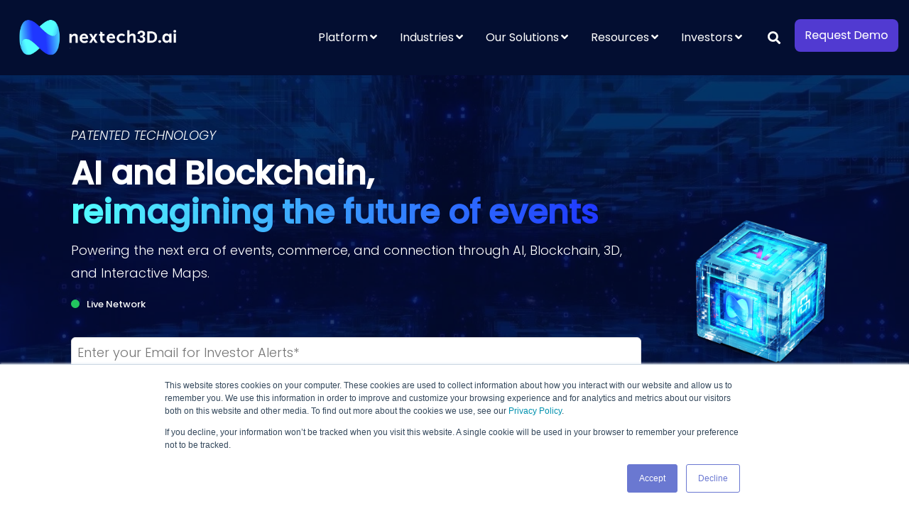

--- FILE ---
content_type: text/html; charset=UTF-8
request_url: https://www.nextechar.com/
body_size: 51689
content:
<!doctype html><!--[if lt IE 7]> <html class="no-js lt-ie9 lt-ie8 lt-ie7" lang="en" > <![endif]--><!--[if IE 7]>    <html class="no-js lt-ie9 lt-ie8" lang="en" >        <![endif]--><!--[if IE 8]>    <html class="no-js lt-ie9" lang="en" >               <![endif]--><!--[if gt IE 8]><!--><html class="no-js" lang="en"><!--<![endif]--><head>
    <meta charset="utf-8">
    <meta http-equiv="X-UA-Compatible" content="IE=edge,chrome=1">
    <meta name="author" content="Nextech3D.ai">
    <meta name="description" content="AI and blockchain solutions for events, commerce, and connection. NFT ticketing, AR visualization, real‑time navigation, and AI matchmaking.">
    <meta name="generator" content="HubSpot">
    <title>Nextech3D.ai | AI, Blockchain &amp; AR for Events, Commerce &amp; Connection</title>
    <link rel="shortcut icon" href="https://www.nextechar.com/hubfs/Fav-icon-32x32.png">
    
<meta name="viewport" content="width=device-width, initial-scale=1">

    <script src="/hs/hsstatic/jquery-libs/static-1.1/jquery/jquery-1.7.1.js"></script>
<script>hsjQuery = window['jQuery'];</script>
    <meta property="og:description" content="AI and blockchain solutions for events, commerce, and connection. NFT ticketing, AR visualization, real‑time navigation, and AI matchmaking.">
    <meta property="og:title" content="Nextech3D.ai | AI, Blockchain &amp; AR for Events, Commerce &amp; Connection">
    <meta name="twitter:description" content="AI and blockchain solutions for events, commerce, and connection. NFT ticketing, AR visualization, real‑time navigation, and AI matchmaking.">
    <meta name="twitter:title" content="Nextech3D.ai | AI, Blockchain &amp; AR for Events, Commerce &amp; Connection">

    

    
    <style>
a.cta_button{-moz-box-sizing:content-box !important;-webkit-box-sizing:content-box !important;box-sizing:content-box !important;vertical-align:middle}.hs-breadcrumb-menu{list-style-type:none;margin:0px 0px 0px 0px;padding:0px 0px 0px 0px}.hs-breadcrumb-menu-item{float:left;padding:10px 0px 10px 10px}.hs-breadcrumb-menu-divider:before{content:'›';padding-left:10px}.hs-featured-image-link{border:0}.hs-featured-image{float:right;margin:0 0 20px 20px;max-width:50%}@media (max-width: 568px){.hs-featured-image{float:none;margin:0;width:100%;max-width:100%}}.hs-screen-reader-text{clip:rect(1px, 1px, 1px, 1px);height:1px;overflow:hidden;position:absolute !important;width:1px}
</style>


<style>

  




  
</style>


<style>
  #ntar-live-interactive {
    width:100%; height:100%
  }

  .aritize-viewer{
    cursor: pointer !important;
  }
  
  .aritize-load-button, .aritize-load-button:hover, .aritize-load-button:visited{
 all: initial !important;
    * {
        all: unset;
    }
   cursor: pointer !important;
   color: #1a53ff !important;
   font-size: 16px !important;
   font-family: Roboto, sans-serif !important;
   letter-spacing: 1px !important;
   font-weight: bold !important;
}
  
  .cta-primary,
  .cta-secondary,
  .cta-tertiary,
  .cta-outline-white{
    text-decoration: none; 
    line-height: 1;
    display: inline-block;
  }
  
  
   /************************** 
   * PRIMARY CTA : USE -->  cta-primary
   * *****************************/
  
  .cta-primary,
  .hhs-header-menu .hs-menu-wrapper.hs-menu-flow-horizontal .mega-menu a.cta-primary{
   color: #353E5A !important;
   font-size: 16px;
   letter-spacing: 1px;
   text-transform: normal;
   padding: 17px 25px !important;
   -webkit-border-radius: 6px;
   border-radius: 6px;
   
   
    font-weight: 600;
   
   
   
      background-color: #EDEDED;
   
    
   
   
   
    
   
  }
  
  .cta-primary:hover {
   color: #353E5A !important;
   
   
      background-color: #C3C3C3;
   
    
   
     
   
    transform: scale(1.05);
   
   
   
  }
  
  /************************** 
   * SECONDARY CTA : USE -->  cta-secondary
   * *****************************/
 
  .cta-secondary,
  .hhs-header-menu .hs-menu-wrapper.hs-menu-flow-horizontal .mega-menu a.cta-secondary{
   color: #2e6fff !important;
   font-size: 16px;
   letter-spacing: 1px;
   text-transform: normal;
   padding: 15px 25px !important;
   -webkit-border-radius: 6px;
   border-radius: 6px;
   
   
    font-weight: 600;
   
   
   
    
   
   
   
      background-color: transparent;
      border: 2px solid #2e6fff;
   
    
   
  }
  
  .cta-secondary:hover {
   color: #023faa !important;
   
   
    
   
     
   
    transform: scale(1.05);
   
   
   
      background-color: transparent;
      border: 2px solid #023faa;
   
  }
  
  /************************** 
   * TERTIARY CTA : USE -->  cta-tertiary
   * *****************************/
 
  .cta-tertiary,
  .hhs-header-menu .hs-menu-wrapper.hs-menu-flow-horizontal .mega-menu a.cta-tertiary{
   color: #FFFFFF !important;
   font-size: 16px;
   letter-spacing: 1px;
   text-transform: normal;
   padding: 15px 25px !important;
   -webkit-border-radius: 6px;
   border-radius: 6px;
   
   
    font-weight: 600;
   
   
   
    
   
   
   
      background-color: transparent;
      border: 2px solid #FFFFFF;
   
    
   
  }
  
  .cta-tertiary:hover {
   color: #FAFAFA !important;
   
   
    
   
     
   
    transform: scale(1.05);
   
   
   
      background-color: transparent;
      border: 2px solid #FAFAFA;
   
  }
  
  
  /************************** 
   * WHITE OUTLINE BUTTON : USE -->  cta-outline-white
   * *****************************/
 
  .cta-outline-white {
   color: #fff !important;
   font-size: 16px;
   letter-spacing: 1px;
   text-transform: normal;
   padding: 16px 25px;
   -webkit-border-radius: 6px;
   border-radius: 6px;
   
   
    font-weight: 600;
   
    
    background-color: transparent;
    border: 2px solid #fff;
  }
  
  .cta-outline-white:hover {
     
   
    transform: scale(1.05);
   
  }
  
  /************************** 
   * FORM SUBMIT BUTTON : --> DEFAULT
   * *****************************/
  .hs-button.primary,
  .hhs-form-con .hs-button.primary {
   color: #353E5A !important;
   font-size: 16px;
   letter-spacing: 1px;
   text-transform: normal;
   padding: 17px 25px;
   -webkit-border-radius: 6px;
   border-radius: 6px;
   border: none;
    -webkit-appearance: button;
   -webkit-transition: all 0.4s ease-in-out;
   -moz-transition: all 0.4s ease-in-out;
   -o-transition: all 0.4s ease-in-out;
   -ms-transition: all 0.4s ease-in-out;
   transition: all 0.4s ease-in-out;
   cursor: pointer;
   display: inline-block;
   margin: 0px;
    
   
    font-weight: 600;
   
   
   
      background-color: #EDEDED;
   
    
   
   
   
    
   
  }
  .hs-button.primary:hover,
  .hhs-form-con .hs-button.primary:hover {
   color: #353E5A !important;
   
   
      background-color: #C3C3C3;
   
    
   
     
   
    transform: scale(1.05);
   
   
   
  }
  
  /************************** 
   * FORM SUBMIT BUTTON : --> ALTERNATIVE
   * *****************************/
 
  .submit-alt .hs-button.primary {
   color: #ffffff !important;
   font-size: 16px;
   letter-spacing: 1px;
   text-transform: normal;
   padding: 20px 25px;
   -webkit-border-radius: 6px;
   border-radius: 6px;
   border: none;
   margin: 0px;
   
   
    font-weight: 600;
   
   
   
      background-color: #F77600;
   
    
   
   
   
    
   
     -webkit-box-shadow: none;
     box-shadow: none;
   
  }
  
  .submit-alt .hs-button.primary:hover {
   color: #ffffff !important;
   
   
      background-color: #F77600;
   
    
   
     
   
    transform: scale(1.05);
   
   
   
  }
  .hs-button.primary:focus { outline: none;}
  
  
  /************************** 
   * TYPOGRAPHY
   * *****************************/
  
  
  
  h1 {
   font-size: 46px;
   font-weight: 500;
   color: #030e31;
   text-transform: none;
   letter-spacing: 0px;
   line-height: 1.2em;
   
    font-family: 'Poppins', sans-serif;
   
  }
  h2 {
   font-size: 40px;
   font-weight: 500;
   color: #030e31;
   text-transform: none;
   letter-spacing: 0px;
   line-height: 1.2em;
   
    font-family: 'Poppins', sans-serif;
   
  }
  h3 {
   font-size: 30px;
   font-weight: 500;
   color: #030e31;
   text-transform: none;
   letter-spacing: 0px;
   line-height: 1.2em;
   
    font-family: 'Poppins', sans-serif;
   
  }
  h4 {
   font-size: 24px;
   font-weight: 500;
   color: #030e31;
   text-transform: none;
   letter-spacing: 0px;
   line-height: 1.2em;
   
    font-family: 'Poppins', sans-serif;
   
  }
  h5 {
   font-size: 20px;
   font-weight: 400;
   color: #2D2D2D;
   text-transform: none;
   letter-spacing: 0px;
   line-height: 1.2em;
   
    font-family: 'Poppins', sans-serif;
   
  }
  h6 {
   font-size: 16px;
   font-weight: 400;
   color: #2D2D2D;
   text-transform: none;
   letter-spacing: 1px;
   line-height: 1.2em;
   
    font-family: 'Poppins', sans-serif;
   
  }
  label {
   font-size: 16px;
   font-weight: 400;
   color: #353e5a;
   text-transform: none;
   letter-spacing: 1px;
   line-height: 1.2em;
   
    font-family: 'Poppins', sans-serif;
   
  }
  blockquote,
  blockquote p{
   font-size: 24px;
   font-weight: 300;
   color: ;
   text-transform: none;
   letter-spacing: 0px;
   line-height: 1.444em;
   
    font-family: 'Poppins', sans-serif;
   
  }
  body, p {
   font-size: 18px;
   font-weight: 300;
   color: #353e5a;
   letter-spacing: 0px;
   margin-bottom: 10px;
   line-height: 1.8em;
   
    font-family: 'Poppins', sans-serif;
   
  }
  body input[type="text"],
  body input[type="password"], 
  body input[type="datetime"], 
  body input[type="datetime-local"], 
  body input[type="date"], 
  body input[type="month"], 
  body input[type="time"], 
  body input[type="week"], 
  body input[type="number"], 
  body input[type="email"], 
  body input[type="url"], 
  body input[type="search"], 
  body input[type="tel"], 
  body input[type="color"],
  body input[type="file"],
  body textarea,
  body select {
   font-size: 18px;
   font-weight: 300;
   color: #2D2D2D;
   letter-spacing: 0px;
   margin-bottom: 10px;
   line-height: 1.444em;
    border: 1px solid #ddd;
   
    font-family: 'Poppins', sans-serif;
   
  }
  li {
   font-size: 18px;
   font-weight: 300;
   color: #353e5a;
   letter-spacing: 0px;
   margin-bottom: 5px;
   line-height: 1.8em;
   
    font-family: 'Poppins', sans-serif;
   
  }
  blockquote {
    line-height: 1.8em;
  }
  
  /** HEADER AND FOOTER NAV FONT- FAMILY **/
  .hhs-header-menu .hs-menu-wrapper.hs-menu-flow-horizontal>ul li a {
    font-family: 'Poppins', sans-serif;
  }
  .hhs-foot-nav-col .hs-menu-wrapper.hs-menu-flow-horizontal > ul li a {
    font-family: 'Poppins', sans-serif;
  }
  
  
  @media (max-width: 768px) {
    h1 {font-size: 35px;}
    h2 {font-size: 39px;}
    h3 {font-size: 30px;}
    h4 {font-size: 20px;}
    h5 {font-size: 18px;}
    body, p {font-size: 16px;}
    li {font-size: 16px;}
    lable {font-size: 16px;}
  }
  
  @media (max-width: 575px) {
    h1 {font-size: 35px;}
    h2 {font-size: 32px;}
    h3 {font-size: 24px;}
    h4 {font-size: 20px;}
    h5 {font-size: 18px;}
    body, p {font-size: 16px;}
    li {font-size: 16px;}
    lable {font-size: 16px;}
  }
  
  h1, h2, h3, h4, h5, p, li, span {
   text-rendering: optimizelegibility;
    margin-top: 0px;
  }
  
  /************************** 
   * UI ELEMENTS
   * *****************************/
  
  .hhs-divider {
    border-bottom: 2px solid #00a4bd;
    width: 50px;
    margin: 0 0 50px 0;
  }
  .fa,.fal,.fab,.fas,.far{
      color: #00a4bd;
  }
  .hhs-icon-con svg {
    fill: #00a4bd;
  }
  
  .hs-search-highlight,
  .blog-listing-wrapper .post-listing .post-item .post-body a,
  .blog-post-wrapper .post-body a, 
  a {
   color: #3454FF;
  }
  .hs-search-results__title:hover,
  .blog-listing-wrapper .post-listing .post-item .post-body a:hover,
  .blog-post-wrapper .post-body a:hover,
  a:hover,a:focus  {
   color: #2846C6;
  }
  
  .hhs-search-modal button {
   background-color:  #ff7a59;
  }

  
  /************************** 
   * BLOG
   * *****************************/
  .blog-post-wrapper h1,
  .blog-listing-wrapper .post-listing .post-item h2 {
    font-size: 45px;
  }
  
  .blog-post-wrapper h1 a,
  .blog-listing-wrapper .post-listing .post-item h2 a {
    color: #444444;
  }
  
  .blog-post-wrapper h1 a:hover,
  .blog-listing-wrapper .post-listing .post-item h2 a:hover {
    color: #3355ff;
  }
  
  /* POST CONTENT */
  
  .blog-post-wrapper .post-body p {
   font-size: 18px;
   font-weight: 400;
   color: #141414;
   letter-spacing: 0px;
   margin-bottom: 10px;
   line-height: 1.8em;
   
    font-family: 'Poppins', sans-serif;
   
  }
  p.author-bio-short {
   color: #141414;
  }
  
  /* SIDE BAR */
  
  .hs-rss-module a.hs-rss-title {
    color: #444444;
  }
  .hs-rss-module a.hs-rss-title:hover {
   color: #3355ff;
  }
  
  .hhs-blog-sidebar .hs-rss-item {
    background-color: #f2f5f8;
  }
  
  .hhs-blog-sidebar .hs-rss-item .hs-rss-byline .hs-rss-date,
  .hhs-blog-sidebar .hs-rss-item .hs-rss-description p {
    color: #666666;
  }
  
  @media (max-width: 768px) {
    .blog-post-wrapper h1,
    .blog-listing-wrapper .post-listing .post-item h2 {
      font-size: 40px;
    }
    .blog-post-wrapper .post-body p {
      font-size: 16px;
    }
  }
  
  a.topic-link {
    background-color: #3355ff;
    color: #FFFFFF;
    font-size: 10px;
  }
  
  a.topic-link:hover {
    background-color: #33475b;
    color: #FFFFFF;
  }
  
  @media (max-width: 575px) {
    .blog-post-wrapper h1,
    .blog-listing-wrapper .post-listing .post-item h2 {
      font-size: 40px;
    }
    .blog-post-wrapper .post-body p {
      font-size: 16px;
    }
  }

</style>


<style>
  .hhs-header-mod {
    background-color: rgba(3, 14, 49, 1);
    padding: 15px 0; 
  }
  .hhs-header-mod.hhs-alt-nav .logo-sticky,
  .logo-standard  {
    max-width: 250px;
    float: left;
  }
  .hhs-header-mod.hhs-alt-nav.sticky-menu.active .logo-sticky,
  .logo-sticky  {
    max-width: 250px;
    float: left;
  }
  
  .hhs-header-mod .hhs-nav {
    height: 60px;
    display: table;
  }
  .custom-menu-primary .hs-menu-wrapper > ul > li {
    margin-left: 10px;
  }
  .hhs-header-menu .hs-menu-wrapper.hs-menu-flow-horizontal>ul li a,
  .hhs-header-search a i{
    color: rgba(255, 255, 255, 1) !important;
    text-transform: unset;
  }
  .hhs-lang-switch .globe_class:before{
    color: rgba(255, 255, 255, 1) !important;
  }
  .hhs-header-menu .hs-menu-wrapper.hs-menu-flow-horizontal>ul li a:hover,
  .hhs-header-search a i:hover,
  .hhs-lang-switch .globe_class:hover{
    color: rgba(255, 255, 255, 0.60) !important;
  }
  .lang_list_class li,
  .custom-menu-primary .hs-menu-wrapper > ul ul{
     background: #030E31 !important;
  }
  .custom-menu-primary .hs-menu-wrapper > ul > li > ul:before{
     color: #030E31 !important;
  }
  .hhs-lang-switch .lang_list_class:after {
   border-bottom-color: #030E31 !important;
  }
  .custom-menu-primary .hs-menu-wrapper > ul li a, 
  .hs-menu-wrapper.hs-menu-flow-horizontal > ul li.hs-item-has-children ul.hs-menu-children-wrapper li a,
  .hhs-lang-switch .lang_list_class li a {
    color: #FFFFFF !important;
    font-size: 16px !important;
  }
  .hhs-lang-switch .lang_list_class li a:hover,
  .custom-menu-primary .hs-menu-wrapper > ul ul li a:hover {
   background-color:  #424a65;
  }
  .hhs-lang-switch .lang_list_class li a:hover,
  .custom-menu-primary .hs-menu-wrapper > ul li.hs-item-has-children ul.hs-menu-children-wrapper li a:hover {
   color: #FFFFFF !important;
  }
  .custom-menu-primary .hs-menu-wrapper > ul li.hs-item-has-children ul.hs-menu-children-wrapper li.active a:hover {
    color: #FFFFFF !important;
  }
  
  /*** MOBILE HAMBURGER ***/
  .hamburger-inner, .hamburger-inner::before, .hamburger-inner::after,
  .hamburger.is-active .hamburger-inner,
  .hamburger.is-active .hamburger-inner::before,
  .hamburger.is-active .hamburger-inner::after {
    background-color: rgba(255, 255, 255, 1); 
  }
  
  /*** STICKY HEADER ***/
  .hhs-header-mod.hhs-alt-nav.sticky-menu,
  .hhs-header-mod.sticky-menu {
    background-color: rgba(3, 14, 49, 1);
  }
  .sticky-menu.active {
    background-color: rgba(3, 14, 49, 1);
  }
  .hhs-header-mod.hhs-alt-nav .hhs-header-menu .hs-menu-wrapper.hs-menu-flow-horizontal>ul li a,
  .hhs-header-mod.hhs-alt-nav .hhs-header-search a i,
  .hhs-header-mod.hhs-alt-nav .hhs-lang-switch .globe_class:before,
  .sticky-menu .hhs-header-menu .hs-menu-wrapper.hs-menu-flow-horizontal>ul li a,
  .sticky-menu .hhs-header-search a i,
  .sticky-menu .hhs-lang-switch .globe_class:before{
    color: rgba(255, 255, 255, 1) !important;
  }
  .hhs-header-mod.hhs-alt-nav .hhs-header-menu .hs-menu-wrapper.hs-menu-flow-horizontal .hs-menu-depth-1:first-child:hover,
  .hhs-header-mod.hhs-alt-nav .hhs-header-search a i:hover,
  .hhs-header-mod.hhs-alt-nav .hhs-lang-switch .globe_class:before,
  .sticky-menu .hhs-header-menu .hs-menu-wrapper.hs-menu-flow-horizontal .hs-menu-depth-1:first-child:hover,
  .sticky-menu .hhs-header-search a i:hover,
  .sticky-menu .hhs-lang-switch .globe_class:before{
    color: rgba(255, 255, 255, 0.60) !important;
  }
  
  .hhs-header-mod.hhs-alt-nav .hamburger-inner, .hhs-header-mod.hhs-alt-nav .hamburger-inner::before, .hhs-header-mod.hhs-alt-nav .hamburger-inner::after,
  .hhs-header-mod.hhs-alt-nav .hamburger.is-active .hamburger-inner,
  .hhs-header-mod.hhs-alt-nav .hamburger.is-active .hamburger-inner::before,
  .hhs-header-mod.hhs-alt-nav .hamburger.is-active .hamburger-inner::after,
  .sticky-menu .hamburger-inner, .sticky-menu .hamburger-inner::before, .sticky-menu .hamburger-inner::after,
  .sticky-menu .hamburger.is-active .hamburger-inner,
  .sticky-menu .hamburger.is-active .hamburger-inner::before,
  .sticky-menu .hamburger.is-active .hamburger-inner::after {
    background-color: rgba(255, 255, 255, 0.60); 
  }
  .hhs-header-mod.sticky-menu .hhs-nav {
    height: 30px;
  }
  
  
  
  .hhs-header-menu .hs-menu-wrapper.hs-menu-flow-horizontal>ul li a {
    font-size: 16px !important;
    font-weight: normal;
  }
  .hhs-hat-pull-down,
  .hhs-header-hat {
   background-color: #33475b; 
  }
  .hhs-hat-pull-down i,
  .hhs-hat-menu .hs-menu-wrapper.hs-menu-flow-horizontal>ul li a {
   font-size: 10px !important;
    
  }
  
  
  /*** MEGA MENU ***/
  
  
   /** TABLET CSS **/
  @media (max-width: 1030px) {
    .custom-menu-primary .hs-menu-wrapper > ul {
       margin-top: 10px !important;
    }
    .custom-menu-primary .hs-menu-wrapper > ul,
    .custom-menu-primary .hs-menu-wrapper > ul li.active a:hover{
      background-color:  #030E31 !important;
    }
    .hhs-header-menu .hs-menu-wrapper.hs-menu-flow-horizontal>ul li a:hover,
    .custom-menu-primary .hs-menu-wrapper > ul li.active a:hover,
    .hhs-header-menu .hs-menu-wrapper.hs-menu-flow-horizontal>ul li a {
      color:  #FFFFFF !important;
    }
    .custom-menu-primary .hs-menu-wrapper > ul li{
      
        border-top: 1px solid rgba(0, 0, 0, .1) !important; 
      
    }
    .custom-menu-primary .hs-menu-wrapper > ul ul li{
      
        background-color: rgba(0, 0, 0, .05);
      
    }
  }
  
  /** MOBILE CSS **/
  @media (max-width: 575px) {
    .logo-standard, .logo-sticky {
      max-width: 200px;
    }
  }
  
  /* MODULE CSS */
  .hhs-header-mod {
 position: absolute;
  left: 0;
  display: inline-table !important;
  width: 100%;
}

.hhs-nav {
  padding-right: 0 !important;
  padding-left: 0 !important;
}

/** LOGO HIDE/SHOW **/
.hhs-alt-nav .hhs-header-logo .logo-sticky,
.hhs-header-logo .logo-standard {
 display: block; 
}

.hhs-alt-nav .hhs-header-logo .logo-standard,
.hhs-header-logo .logo-sticky {
 display: none; 
}
.sticky-menu .hhs-header-logo .logo-standard {
 display: none; 
}
.sticky-menu .hhs-header-logo .logo-sticky {
 display: block; 
}

.hhs-header-logo,
.hhs-nav-opt-items {
 display: table-cell;
  vertical-align: middle;
}

.hhs-header-logo {
   height: 100%;
   display: flex;
   align-items: center; 
}

.hhs-header-menu {
 float: right !important; 
}


/****** LANGUAGE SWITCHER ******/

.hhs-lang-switch,
.hhs-header-search,
.hhs-header-cta {
 float: right;
  margin-left: 15px;
  z-index: 1000;
  position: relative;
}

.hhs-lang-switch a,
.hhs-header-search a{
  padding: 3px 5px;
  display: block;
}
.sticky-menu .hhs-header-search a i,
.sticky-menu .hhs-lang-switch .globe_class:before{ 
  font-size: 14px;    
}

.hhs-header-search a i {
 vertical-align: bottom; 
}

.hhs-lang-switch .globe_class:before {
 vertical-align: middle; 
}

.hhs-header-cta .cta-primary {
  padding: 10px 15px;
  font-size: 10px !important;
  -webkit-box-shadow: none;
  box-shadow: none; 
}


.hhs-header-menu .hs-menu-wrapper.hs-menu-flow-horizontal>ul li a {
 max-width: none;
 overflow: visible;
  padding: 10px 6px;
}

.hhs-header-hat .col-12 {
  padding-left: 0px;
  padding-right: 0px;
}

.hhs-hat-menu .hs-menu-wrapper.hs-menu-flow-horizontal>ul {
  float: right; 
}
.hhs-header-menu .hs-menu-wrapper.hs-menu-flow-horizontal>ul li a span {
 padding: 10px 0; 
}

/** HEADER HAT STYLE **/

.hhs-hat-menu .hs-menu-wrapper.hs-menu-flow-horizontal>ul {
 margin-right: 0px; 
}

.hhs-hat-menu .hs-menu-wrapper.hs-menu-flow-horizontal>ul li a {
 max-width: none;
  overflow: visible;
  text-transform: uppercase;
  font-weight: bold;
  font-size: 11px;
  text-align: right;
  padding: 0px 0px 0 20px;
}


.hhs-hat-menu .hhs-header-search,
.hhs-hat-menu .hhs-lang-switch {
 display: none; 
}

.hhs-hat-pull-down {
  visibility: hidden;
  position: absolute;
  bottom: -15px;
  right: 0px;
  padding: 3px 12px 3px 12px;
  z-index: 2;
  -webkit-border-radius: 0 0 2px 2px;
  border-radius: 0 0 2px 2px;
  outline: none;
  border: none;
}

.hhs-hat-pull-down i {
  color: #fff; 
}

.hhs-hat-pull-down.is-open i.fa-angle-double-up,
.hhs-hat-pull-down i.fa-angle-double-down {
  display: block;
}

.hhs-hat-pull-down i.fa-angle-double-up,
.hhs-hat-pull-down.is-open i.fa-angle-double-down {
  display: none;
}



/* Parent List */
.custom-menu-primary .hs-menu-wrapper {
 overflow: visible !important; 
}

.custom-menu-primary .hs-menu-wrapper > ul{ 
  float: right;
}

.custom-menu-primary .hs-menu-wrapper > ul > li{
  font-weight: normal;
  margin-left: 0px;
  margin-bottom: 0px;
}

.custom-menu-primary .hs-menu-wrapper > ul > li > a{
    padding: 10px 15px;
    position: relative;
    display: block;
}

.custom-menu-primary a:hover {
    color: #000000;
}

/** STICKY HEADER STYLE **/
.hs-menu-children-wrapper .hs-menu-item.active,
.custom-menu-primary .hs-menu-wrapper .hs-menu-children-wrapper li.active a:hover,
.sticky-menu .hs-menu-item.active,
.sticky-menu .custom-menu-primary .hs-menu-wrapper > ul li.active a:hover{
    background-color: transparent !important;
    cursor: default !important;
}
.sticky-menu {
    visibility: hidden;
    -webkit-transform: translateY(-100%);
    -ms-transform: translateY(-100%);
    -o-transform: translateY(-100%);
    transform: translateY(-100%);
    -webkit-transition: all .3s ease;
    -o-transition: all .3s ease;
    transition: all .3s ease;
    opacity: 0;
    -webkit-box-shadow: 0 2px 3px 1px rgba(0,0,0,.1);
    box-shadow: 0 2px 3px 1px rgba(0,0,0,.1);
}

.sticky-menu.active {
    z-index: 999;
    position: fixed;
    top: 0;
    left: 0;
    right: 0;
    opacity: .95;
    visibility: visible;
    -webkit-transform: translateY(0);
    -ms-transform: translateY(0);
    -o-transform: translateY(0);
    transform: translateY(0);
    transition: all .3s ease;
}

.sticky-menu .widget-type-logo img {
    height: 35px !important;
    width: auto !important;
    margin: 10px 0;
}

.hhs-header.sticky-menu.active {
 padding: 5px 0px !important; 
}

.custom-menu-primary.js-enabled .hamburger {
 display: none; 
}




@media (max-width: 1030px){
  .sticky-menu.active {
    position: static !important;
  }
  .sticky-menu .widget-type-cta {
       display: none;
   }
   .sticky-menu .widget-type-logo img {
       margin: 0;
   }
   .sticky-menu .page-center {
       padding: 0 10px !important;
   }
  .hhs-nav {
    position: relative; 
  }
  /*
  .hhs-header-mod .hhs-nav {
    padding: 0 15px !important; 
  }*/
  .hhs-nav-opt-items {
    padding-right: 40px;
  }
  .custom-menu-primary.js-enabled {
    float: none;
    position: absolute;
    top: 0px;
    left: 0px;
  }
  .custom-menu-primary .hs-menu-wrapper,
  .custom-menu-primary.js-enabled .hs-menu-wrapper,
  .custom-menu-primary.js-enabled .hs-menu-children-wrapper{
    display: none;
  }  
  .custom-menu-primary.js-enabled .hamburger {
    display: inline-block;
  }
  .hhs-header-menu .hs-menu-wrapper.hs-menu-flow-horizontal>ul li a {
   padding: 0px 15px; 
  }
  .hhs-header-logo {
   position: relative;
   z-index: 1000;
  }
}

@media (max-width: 575px){
  nav {
    overflow: hidden; 
    height: 0;
    transition: height 0.5s ease-in-out; 
  }
  .hhs-hat-pull-down {
    visibility: visible;
  }
  .hhs-hat-menu {
   position: relative; 
  }
  .hhs-nav-opt-items .hhs-lang-switch,
  .hhs-nav-opt-items .hhs-header-search {
    display: none; 
  }
  .hhs-hat-menu .hhs-header-search,
  .hhs-hat-menu .hhs-lang-switch {
   display: block;
    position: absolute;
    top: 0px;
    z-index: 10;
    margin-top: 10px;
 }
  .hhs-hat-menu .hhs-header-search {
    right: 0px;
 }
  .hhs-hat-menu .hhs-lang-switch {
    left: 0px;
    margin-left: 0px;
 }
   .hhs-hat-menu .hhs-lang-switch .lang_switcher_class {
   padding: 7px 10px 7px 0; 
  }
  .hhs-hat-menu .hs-menu-wrapper.hs-menu-flow-horizontal>ul li a {
    text-align: center !important; 
    padding: 0 !important;
  }
  .hhs-hat-menu .hhs-header-search a {
   padding: 5px 0px 5px 10px; 
  }
  
  .hhs-hat-menu .hs-menu-wrapper.hs-menu-flow-horizontal>ul,
  .hhs-hat-menu > ul {
    width: 100% !important;
    margin: 15px auto !important;
    float: none !important;
  }
}



.hamburger {
  padding: 15px 0px 15px 12px;
  cursor: pointer;
  transition-property: opacity, filter;
  transition-duration: 0.15s;
  transition-timing-function: linear;
  font: inherit;
  color: inherit;
  text-transform: none;
  background-color: transparent;
  border: 0;
  margin: 0;
  overflow: visible; 
  float: right;
  margin-right: 0px;
  margin-top: 3px;
}
  .hamburger:hover {
    opacity: 0.7; }
  .hamburger.is-active:hover {
    opacity: 0.7; }
  .hamburger:focus {
    outline: none;
}

.sticky-menu .hamburger {
 padding: 3px 0 3px 12px; 
}

.hamburger-box {
  width: 30px;
  height: 24px;
  display: inline-block;
  position: relative; }

.hamburger-inner {
  display: block;
  top: 50%;
  margin-top: -2px; }
  .hamburger-inner, .hamburger-inner::before, .hamburger-inner::after {
    width: 30px;
    height: 3px;
    border-radius: 4px;
    position: absolute;
    transition-property: transform;
    transition-duration: 0.15s;
    transition-timing-function: ease; }
  .hamburger-inner::before, .hamburger-inner::after {
    content: "";
    display: block; }
  .hamburger-inner::before {
    top: -10px; }
  .hamburger-inner::after {
    bottom: -10px; }

/*
   * 3DX
   */
.hamburger--3dx .hamburger-box {
  perspective: 80px; }

.hamburger--3dx .hamburger-inner {
  transition: transform 0.15s cubic-bezier(0.645, 0.045, 0.355, 1), background-color 0s 0.1s cubic-bezier(0.645, 0.045, 0.355, 1); }
  .hamburger--3dx .hamburger-inner::before, .hamburger--3dx .hamburger-inner::after {
    transition: transform 0s 0.1s cubic-bezier(0.645, 0.045, 0.355, 1); }

.hamburger--3dx.is-active .hamburger-inner {
  background-color: transparent !important;
  transform: rotateY(180deg); }
  .hamburger--3dx.is-active .hamburger-inner::before {
    transform: translate3d(0, 10px, 0) rotate(45deg); }
  .hamburger--3dx.is-active .hamburger-inner::after {
    transform: translate3d(0, -10px, 0) rotate(-45deg); }

/*
   * 3DX Reverse
   */
.hamburger--3dx-r .hamburger-box {
  perspective: 80px; }

.hamburger--3dx-r .hamburger-inner {
  transition: transform 0.15s cubic-bezier(0.645, 0.045, 0.355, 1), background-color 0s 0.1s cubic-bezier(0.645, 0.045, 0.355, 1); }
  .hamburger--3dx-r .hamburger-inner::before, .hamburger--3dx-r .hamburger-inner::after {
    transition: transform 0s 0.1s cubic-bezier(0.645, 0.045, 0.355, 1); }

.hamburger--3dx-r.is-active .hamburger-inner {
  background-color: transparent !important;
  transform: rotateY(-180deg); }
  .hamburger--3dx-r.is-active .hamburger-inner::before {
    transform: translate3d(0, 10px, 0) rotate(45deg); }
  .hamburger--3dx-r.is-active .hamburger-inner::after {
    transform: translate3d(0, -10px, 0) rotate(-45deg); }

/*
   * Spring
   */
.hamburger--spring .hamburger-inner {
  top: 2px;
  transition: background-color 0s 0.13s linear; }
  .hamburger--spring .hamburger-inner::before {
    top: 10px;
    transition: top 0.1s 0.2s cubic-bezier(0.33333, 0.66667, 0.66667, 1), transform 0.13s cubic-bezier(0.55, 0.055, 0.675, 0.19); }
  .hamburger--spring .hamburger-inner::after {
    top: 20px;
    transition: top 0.2s 0.2s cubic-bezier(0.33333, 0.66667, 0.66667, 1), transform 0.13s cubic-bezier(0.55, 0.055, 0.675, 0.19); }

.hamburger--spring.is-active .hamburger-inner {
  transition-delay: 0.22s;
  background-color: transparent !important; }
  .hamburger--spring.is-active .hamburger-inner::before {
    top: 0;
    transition: top 0.1s 0.15s cubic-bezier(0.33333, 0, 0.66667, 0.33333), transform 0.13s 0.22s cubic-bezier(0.215, 0.61, 0.355, 1);
    transform: translate3d(0, 10px, 0) rotate(45deg); }
  .hamburger--spring.is-active .hamburger-inner::after {
    top: 0;
    transition: top 0.2s cubic-bezier(0.33333, 0, 0.66667, 0.33333), transform 0.13s 0.22s cubic-bezier(0.215, 0.61, 0.355, 1);
    transform: translate3d(0, 10px, 0) rotate(-45deg); }

/*
   * Spring Reverse
   */
.hamburger--spring-r .hamburger-inner {
  top: auto;
  bottom: 0;
  transition-duration: 0.13s;
  transition-delay: 0s;
  transition-timing-function: cubic-bezier(0.55, 0.055, 0.675, 0.19); }
  .hamburger--spring-r .hamburger-inner::after {
    top: -20px;
    transition: top 0.2s 0.2s cubic-bezier(0.33333, 0.66667, 0.66667, 1), opacity 0s linear; }
  .hamburger--spring-r .hamburger-inner::before {
    transition: top 0.1s 0.2s cubic-bezier(0.33333, 0.66667, 0.66667, 1), transform 0.13s cubic-bezier(0.55, 0.055, 0.675, 0.19); }

.hamburger--spring-r.is-active .hamburger-inner {
  transform: translate3d(0, -10px, 0) rotate(-45deg);
  transition-delay: 0.22s;
  transition-timing-function: cubic-bezier(0.215, 0.61, 0.355, 1); }
  .hamburger--spring-r.is-active .hamburger-inner::after {
    top: 0;
    opacity: 0;
    transition: top 0.2s cubic-bezier(0.33333, 0, 0.66667, 0.33333), opacity 0s 0.22s linear; }
  .hamburger--spring-r.is-active .hamburger-inner::before {
    top: 0;
    transform: rotate(90deg);
    transition: top 0.1s 0.15s cubic-bezier(0.33333, 0, 0.66667, 0.33333), transform 0.13s 0.22s cubic-bezier(0.215, 0.61, 0.355, 1); }

  /* END MODULE CSS*/
</style>


<style>
  .hhs-spacer-mod {position: relative;}
  .hhs-spacer-mod.container-fluid,
  .hhs-spacer-mod.container-fluid .col{
    padding-right: 0px !important; padding-left: 0px !important;
  }
.hhs-horz-spacer {display: block;}
  #hs_cos_wrapper_module_156814582674792 .hhs-spacer-mod {
   background-color: rgba(255, 255, 255, 0.0);
  }
  
  #hs_cos_wrapper_module_156814582674792 .hhs-horz-spacer {
    height:25px;
  }
  
  #hs_cos_wrapper_module_156814582674792 .hhs-horz-spacer.divider-line {
    margin:25px 0 25px; 
    border-bottom: 1px solid rgba(221, 221, 221, 1);
  }
  
   /** TABLET CSS **/
  @media (max-width: 768px) {
    #hs_cos_wrapper_module_156814582674792 .hhs-horz-spacer {
    height:50px;
    }
    #hs_cos_wrapper_module_156814582674792 .hhs-horz-spacer.divider-line {
      margin:50px 0 50px; 
    }
  }
  
  /** MOBILE CSS **/
  @media (max-width: 575px) {
    #hs_cos_wrapper_module_156814582674792 .hhs-horz-spacer {
    height:50px;
    }
    #hs_cos_wrapper_module_156814582674792 .hhs-horz-spacer.divider-line {
      margin:50px 0 50px; 
    }
  }
</style>


<style>
  .hhs-spacer-mod {position: relative;}
  .hhs-spacer-mod.container-fluid,
  .hhs-spacer-mod.container-fluid .col{
    padding-right: 0px !important; padding-left: 0px !important;
  }
.hhs-horz-spacer {display: block;}
  #hs_cos_wrapper_module_1544032383479642 .hhs-spacer-mod {
   background-color: rgba(255, 255, 255, 0.0);
  }
  
  #hs_cos_wrapper_module_1544032383479642 .hhs-horz-spacer.divider-line {
    margin:10px 0 10px; 
    border-bottom: 1px solid rgba(221, 221, 221, 1);
  }
  
   /** TABLET CSS **/
  @media (max-width: 768px) {
    #hs_cos_wrapper_module_1544032383479642 .hhs-horz-spacer {
    height:10px;
    }
    #hs_cos_wrapper_module_1544032383479642 .hhs-horz-spacer.divider-line {
      margin:10px 0 10px; 
    }
  }
  
  /** MOBILE CSS **/
  @media (max-width: 575px) {
    #hs_cos_wrapper_module_1544032383479642 .hhs-horz-spacer {
    height:10px;
    }
    #hs_cos_wrapper_module_1544032383479642 .hhs-horz-spacer.divider-line {
      margin:10px 0 10px; 
    }
  }
</style>


<style>
  .hhs-spacer-mod {position: relative;}
  .hhs-spacer-mod.container-fluid,
  .hhs-spacer-mod.container-fluid .col{
    padding-right: 0px !important; padding-left: 0px !important;
  }
.hhs-horz-spacer {display: block;}
  #hs_cos_wrapper_module_1588708931290153 .hhs-spacer-mod {
   background-color: rgba(255, 255, 255, 0.0);
  }
  
  #hs_cos_wrapper_module_1588708931290153 .hhs-horz-spacer.divider-line {
    margin:10px 0 10px; 
    border-bottom: 1px solid rgba(221, 221, 221, 1);
  }
  
   /** TABLET CSS **/
  @media (max-width: 768px) {
    #hs_cos_wrapper_module_1588708931290153 .hhs-horz-spacer {
    height:10px;
    }
    #hs_cos_wrapper_module_1588708931290153 .hhs-horz-spacer.divider-line {
      margin:10px 0 10px; 
    }
  }
  
  /** MOBILE CSS **/
  @media (max-width: 575px) {
    #hs_cos_wrapper_module_1588708931290153 .hhs-horz-spacer {
    height:10px;
    }
    #hs_cos_wrapper_module_1588708931290153 .hhs-horz-spacer.divider-line {
      margin:10px 0 10px; 
    }
  }
</style>


<style>
  .hhs-spacer-mod {position: relative;}
  .hhs-spacer-mod.container-fluid,
  .hhs-spacer-mod.container-fluid .col{
    padding-right: 0px !important; padding-left: 0px !important;
  }
.hhs-horz-spacer {display: block;}
  #hs_cos_wrapper_module_1569278950761516 .hhs-spacer-mod {
   background-color: rgba(255, 255, 255, 0.0);
  }
  
  #hs_cos_wrapper_module_1569278950761516 .hhs-horz-spacer.divider-line {
    margin:10px 0 10px; 
    border-bottom: 1px solid rgba(221, 221, 221, 1);
  }
  
   /** TABLET CSS **/
  @media (max-width: 768px) {
    #hs_cos_wrapper_module_1569278950761516 .hhs-horz-spacer {
    height:10px;
    }
    #hs_cos_wrapper_module_1569278950761516 .hhs-horz-spacer.divider-line {
      margin:10px 0 10px; 
    }
  }
  
  /** MOBILE CSS **/
  @media (max-width: 575px) {
    #hs_cos_wrapper_module_1569278950761516 .hhs-horz-spacer {
    height:10px;
    }
    #hs_cos_wrapper_module_1569278950761516 .hhs-horz-spacer.divider-line {
      margin:10px 0 10px; 
    }
  }
</style>


<style>
  .hhs-spacer-mod {position: relative;}
  .hhs-spacer-mod.container-fluid,
  .hhs-spacer-mod.container-fluid .col{
    padding-right: 0px !important; padding-left: 0px !important;
  }
.hhs-horz-spacer {display: block;}
  #hs_cos_wrapper_module_1569278956318534 .hhs-spacer-mod {
   background-color: rgba(255, 255, 255, 0.0);
  }
  
  #hs_cos_wrapper_module_1569278956318534 .hhs-horz-spacer.divider-line {
    margin:10px 0 10px; 
    border-bottom: 1px solid rgba(221, 221, 221, 1);
  }
  
   /** TABLET CSS **/
  @media (max-width: 768px) {
    #hs_cos_wrapper_module_1569278956318534 .hhs-horz-spacer {
    height:10px;
    }
    #hs_cos_wrapper_module_1569278956318534 .hhs-horz-spacer.divider-line {
      margin:10px 0 10px; 
    }
  }
  
  /** MOBILE CSS **/
  @media (max-width: 575px) {
    #hs_cos_wrapper_module_1569278956318534 .hhs-horz-spacer {
    height:10px;
    }
    #hs_cos_wrapper_module_1569278956318534 .hhs-horz-spacer.divider-line {
      margin:10px 0 10px; 
    }
  }
</style>


<style>
  .hhs-spacer-mod {position: relative;}
  .hhs-spacer-mod.container-fluid,
  .hhs-spacer-mod.container-fluid .col{
    padding-right: 0px !important; padding-left: 0px !important;
  }
.hhs-horz-spacer {display: block;}
  #hs_cos_wrapper_module_156814583815494 .hhs-spacer-mod {
   background-color: rgba(255, 255, 255, 0.0);
  }
  
  #hs_cos_wrapper_module_156814583815494 .hhs-horz-spacer {
    height:25px;
  }
  
  #hs_cos_wrapper_module_156814583815494 .hhs-horz-spacer.divider-line {
    margin:25px 0 25px; 
    border-bottom: 1px solid rgba(221, 221, 221, 1);
  }
  
   /** TABLET CSS **/
  @media (max-width: 768px) {
    #hs_cos_wrapper_module_156814583815494 .hhs-horz-spacer {
    height:50px;
    }
    #hs_cos_wrapper_module_156814583815494 .hhs-horz-spacer.divider-line {
      margin:50px 0 50px; 
    }
  }
  
  /** MOBILE CSS **/
  @media (max-width: 575px) {
    #hs_cos_wrapper_module_156814583815494 .hhs-horz-spacer {
    height:50px;
    }
    #hs_cos_wrapper_module_156814583815494 .hhs-horz-spacer.divider-line {
      margin:50px 0 50px; 
    }
  }
</style>


<style>
  #hs_cos_wrapper_widget_1759780813264 .hhs-hero-mod {
    padding-top: 150px;
    padding-bottom:  100px;
    
    z-index: 1;
    
    
    background-repeat: no-repeat;
    background-size: cover;
    
    background-position: center center;
    
    
    
    

  }


  #hs_cos_wrapper_widget_1759780813264 .hhs-hero-mod .first-col {
    text-align:  left;
  }

  #hs_cos_wrapper_widget_1759780813264 .hhs-hero-mod .row {
    margin-top:  25px;
  }

  /** IF FULLSCREEN BACKGROUND IS ON **/
  

  /*** HERO OVERLAY COLOR ***/
  #hs_cos_wrapper_widget_1759780813264 .hhs-hero-overlay {
    
    background-color: rgba(3, 14, 49, 0.70);
    
    
  }

  /*** COLUMN 1 STYLE ***/
  #hs_cos_wrapper_widget_1759780813264 .hhs-hero-mod .first-col .hhs-col-inner {
    text-align:  left;
    
    
    
  }

  /*** COLUMN 2 STYLE ***/
  #hs_cos_wrapper_widget_1759780813264 .hhs-hero-mod .second-col .hhs-col-inner {
    text-align:  left;
    
    
    
  }

  #hs_cos_wrapper_widget_1759780813264 .first-col .hhs-rich-text h1, #hs_cos_wrapper_widget_1759780813264 .first-col .hhs-rich-text h2,#hs_cos_wrapper_widget_1759780813264 .first-col .hhs-rich-text h3, #hs_cos_wrapper_widget_1759780813264 .first-col .hhs-rich-text h4, #hs_cos_wrapper_widget_1759780813264 .first-col .hhs-rich-text h5, #hs_cos_wrapper_widget_1759780813264 .first-col .hhs-rich-text h6, #hs_cos_wrapper_widget_1759780813264 .first-col .hhs-rich-text p, #hs_cos_wrapper_widget_1759780813264 .first-col .hhs-rich-text span, #hs_cos_wrapper_widget_1759780813264 .first-col .hhs-rich-text label, #hs_cos_wrapper_widget_1759780813264 .first-col .hhs-rich-text li {
    color: #ffffff;
  }

  #hs_cos_wrapper_widget_1759780813264 .second-col .hhs-rich-text h1, #hs_cos_wrapper_widget_1759780813264 .second-col .hhs-rich-text h2,#hs_cos_wrapper_widget_1759780813264 .second-col .hhs-rich-text h3, #hs_cos_wrapper_widget_1759780813264 .second-col .hhs-rich-text h4, #hs_cos_wrapper_widget_1759780813264 .second-col .hhs-rich-text h5, #hs_cos_wrapper_widget_1759780813264 .second-col .hhs-rich-text h6, #hs_cos_wrapper_widget_1759780813264 .second-col .hhs-rich-text p, #hs_cos_wrapper_widget_1759780813264 .second-col .hhs-rich-text span, #hs_cos_wrapper_widget_1759780813264 .second-col .hhs-rich-text label, #hs_cos_wrapper_widget_1759780813264 .second-col .hhs-rich-text li {
    color: #ffffff;
  }
  #hs_cos_wrapper_widget_1759780813264 .first-col .hhs-form-con { 
    
    margin-left: 0px;
    margin-right: auto;
    
  }

  #hs_cos_wrapper_widget_1759780813264 .second-col .hhs-form-con { 
    
    margin-left: 0px;
    margin-right: auto;
    
  }

  #hs_cos_wrapper_widget_1759780813264 .first-col .hhs-form-con {
    max-width:  100%;
  }

  #hs_cos_wrapper_widget_1759780813264 .second-col .hhs-form-con {
    max-width:  100%;
  }

  /** VIDEO STYLE **/

  

  /** TABLET CSS **/
  @media (max-width: 768px) {
    #hs_cos_wrapper_widget_1759780813264 .hhs-hero-mod {
      padding-top: 100px;
      padding-bottom: 100px;
    }
  }

  /** MOBILE CSS **/
  @media (max-width: 575px) {
    #hs_cos_wrapper_widget_1759780813264 .hhs-hero-mod {
      padding-top: 100px;
      padding-bottom: 50px;
    }
    #hs_cos_wrapper_widget_1759780813264 .hhs-hero-mod .first-col {
      text-align:  left;
    }
    #hs_cos_wrapper_widget_1759780813264 .hhs-hero-mod .second-col {
      text-align:  left;
    }
    
  }

  /** MODULE.CSS **/
  .hhs-hero-mod {position: relative; overflow:hidden;}
  .hhs-hero-mod .row {
    z-index: 3;
    position: relative;
  }


  .hhs-hero-overlay {
    position: absolute;
    top: 0;
    left: 0;
    right: 0;
    bottom: 0;
    width: 100%;
    height: 100%;
    z-index: 1;
  }

  .hhs-video-player {
    position: absolute;
    top: 0;
    left: 0;
    right: 0;
    bottom: 0;
    display: block;
    overflow: hidden;
    z-index: 0;
  }

  .hhs-hero-mod video {
    min-width: 100%;
    min-height: 100%;
    width: auto;
    height: auto;
    position: absolute;
    top: 50%;
    left: 50%;
    transform: translate(-50%, -50%);
    max-width: initial;
  }

  .hhs-scroll-down {
    position: absolute;
    bottom: 2%;
    left: 50%;
    transform: translate(-50%, -50%);
    width: 30px;
    height: 50px;
    border: 2px solid white;
    border-radius: 50px;
    opacity: 0.4;
    z-index: 1;
  }


  .hhs-scroll-down:before {
    content: '';
    position: absolute;
    top: 8px;
    left: 50%;
    transform: translate(-50%, 0);
    width: 2px;
    height: 10px;
    background-color: white;
    animation: scrollDown 2s infinite;
  }

  @media (max-width: 768px) {
    .hhs-form-con {
      margin-bottom: 25px !important; 
    }
  }

  @media (max-width: 575px) {
    .hhs-hero-mod .cta_button {
      margin-bottom: 10px;
    }
  }
  /** END MODULE.CSS **/
  /** MORPHEXT.CSS **/
  .morphext > .animated {
    display: inline-block;
  }
  /** END MORPHEXT.CSS **/ 
</style>


<link rel="stylesheet" href="https://www.nextechar.com/hubfs/hub_generated/template_assets/1/22210986339/1744359600495/template_clean-modal.min.css">
<link rel="stylesheet" href="https://www.nextechar.com/hubfs/hub_generated/module_assets/1/22210736687/1744417194661/module_CLEAN_6_-_Row_-_Multi-Column_Content.min.css">

<style>
  #hs_cos_wrapper_widget_1635371181831 {
     
  }
  
  #hs_cos_wrapper_widget_1635371181831 .hhs-text-mod {
      padding-top: 100px;
      padding-bottom:  0px;
    
      background-color: rgba(242, 242, 243, 1);
    
    
    
    
  }
  
  /** DIVIDER STYLES **/
  #hs_cos_wrapper_widget_1635371181831 .c1 .hhs-divider{
    
    
      margin: 0 auto 50px;
    
    
    
  }
  #hs_cos_wrapper_widget_1635371181831 .c2 .hhs-divider{
    
    
      margin: 0 auto 50px;
    
    
    
  }
  #hs_cos_wrapper_widget_1635371181831 .c3 .hhs-divider{
    
    
      margin: 0 auto 50px;
    
    
    
  }
  #hs_cos_wrapper_widget_1635371181831 .c4 .hhs-divider{
    
    
      margin: 0 auto 50px;
    
    
    
  }
  
  /** TEXT STYLES **/
  #hs_cos_wrapper_widget_1635371181831 .hhs-rich-text.c1, #hs_cos_wrapper_widget_1635371181831 .hhs-rich-text.c1 h1, #hs_cos_wrapper_widget_1635371181831 .hhs-rich-text.c1 h2,#hs_cos_wrapper_widget_1635371181831 .hhs-rich-text.c1 h3, #hs_cos_wrapper_widget_1635371181831 .hhs-rich-text.c1 h4, #hs_cos_wrapper_widget_1635371181831 .hhs-rich-text.c1 h5, #hs_cos_wrapper_widget_1635371181831 .hhs-rich-text.c1 h6, #hs_cos_wrapper_widget_1635371181831 .hhs-rich-text.c1 p, #hs_cos_wrapper_widget_1635371181831 .hhs-rich-text.c1 span, #hs_cos_wrapper_widget_1635371181831 .hhs-rich-text.c1 li, #hs_cos_wrapper_widget_1635371181831 .hhs-rich-text.c1 blockquote {
    
    text-align: center;
  }
  
  
  
   #hs_cos_wrapper_widget_1635371181831 .hhs-rich-text.c2,#hs_cos_wrapper_widget_1635371181831 .hhs-rich-text.c2 h1, #hs_cos_wrapper_widget_1635371181831 .hhs-rich-text.c2 h2,#hs_cos_wrapper_widget_1635371181831 .hhs-rich-text.c2 h3, #hs_cos_wrapper_widget_1635371181831 .hhs-rich-text.c2 h4, #hs_cos_wrapper_widget_1635371181831 .hhs-rich-text.c2 h5, #hs_cos_wrapper_widget_1635371181831 .hhs-rich-text.c2 h6, #hs_cos_wrapper_widget_1635371181831 .hhs-rich-text.c2 p, #hs_cos_wrapper_widget_1635371181831 .hhs-rich-text.c2 span, #hs_cos_wrapper_widget_1635371181831 .hhs-rich-text.c2 li, #hs_cos_wrapper_widget_1635371181831 .hhs-rich-text.c2 blockquote {
    
    text-align: center;
  }
  
  
  
   #hs_cos_wrapper_widget_1635371181831 .hhs-rich-text.c3 , #hs_cos_wrapper_widget_1635371181831 .hhs-rich-text.c3 h1, #hs_cos_wrapper_widget_1635371181831 .hhs-rich-text.c3 h2,#hs_cos_wrapper_widget_1635371181831 .hhs-rich-text.c3 h3, #hs_cos_wrapper_widget_1635371181831 .hhs-rich-text.c3 h4, #hs_cos_wrapper_widget_1635371181831 .hhs-rich-text.c3 h5, #hs_cos_wrapper_widget_1635371181831 .hhs-rich-text.c3 h6, #hs_cos_wrapper_widget_1635371181831 .hhs-rich-text.c3 p, #hs_cos_wrapper_widget_1635371181831 .hhs-rich-text.c3 span, #hs_cos_wrapper_widget_1635371181831 .hhs-rich-text.c3 li, #hs_cos_wrapper_widget_1635371181831 .hhs-rich-text.c3 blockquote {
    
    text-align: center;
  }
  
  
  
   #hs_cos_wrapper_widget_1635371181831 .hhs-rich-text.c4, #hs_cos_wrapper_widget_1635371181831 .hhs-rich-text.c4 h1, #hs_cos_wrapper_widget_1635371181831 .hhs-rich-text.c4 h2,#hs_cos_wrapper_widget_1635371181831 .hhs-rich-text.c4 h3, #hs_cos_wrapper_widget_1635371181831 .hhs-rich-text.c4 h4, #hs_cos_wrapper_widget_1635371181831 .hhs-rich-text.c4 h5, #hs_cos_wrapper_widget_1635371181831 .hhs-rich-text.c4 h6, #hs_cos_wrapper_widget_1635371181831 .hhs-rich-text.c4 p, #hs_cos_wrapper_widget_1635371181831 .hhs-rich-text.c4 span, #hs_cos_wrapper_widget_1635371181831 .hhs-rich-text.c4 li, #hs_cos_wrapper_widget_1635371181831 .hhs-rich-text.c4 blockquote {
    
    text-align: center;
  }
  
  
  
   #hs_cos_wrapper_widget_1635371181831 .inner-shadow {
    -webkit-box-shadow:inset 0 0 20px 1px rgba(0, 0, 0,0.10);
    box-shadow:inset 0 0 20px 1px rgba(0, 0, 0, 0.10);
  }

   #hs_cos_wrapper_widget_1635371181831 .outer-shadow {
   -webkit-box-shadow: 0 0 20px 1px rgba(0, 0, 0, 0.10);
    box-shadow: 0 0 20px 1px rgba(0, 0, 0, 0.10);   
    z-index: 1;
    position: relative;
  }
  
  #hs_cos_wrapper_widget_1635371181831 .hhs-form-con.c1 {
    max-width: 100%;
    
  }
  #hs_cos_wrapper_widget_1635371181831 .hhs-form-con.c2 {
    max-width: 100%;
    
  }
  #hs_cos_wrapper_widget_1635371181831 .hhs-form-con.c3 {
    max-width: 100%;
    
  }
  #hs_cos_wrapper_widget_1635371181831 .hhs-form-con.c4 {
    max-width: 100%;
    
  }
  
  #hs_cos_wrapper_widget_1635371181831 .hhs-form-con.c1 .hs-submit {text-align: left;}
  #hs_cos_wrapper_widget_1635371181831 .hhs-form-con.c2 .hs-submit {text-align: left;}
  #hs_cos_wrapper_widget_1635371181831 .hhs-form-con.c3 .hs-submit {text-align: left;}
  #hs_cos_wrapper_widget_1635371181831 .hhs-form-con.c4 .hs-submit {text-align: left;}
  
  /*** HERO OVERLAY COLOR ***/
  #hs_cos_wrapper_widget_1635371181831 .hhs-row-overlay {
    
    
  }
  
  /*** PULL UP CONTENT OPTION ***/
  
  
  
  /** VIDEO STYLE **/
  
  
  
  
  
  /*** MODAL STYLE */
  #tmp1_widget_1635371181831.hhs-modal {
   text-align: left;
  }
  #tmp2_widget_1635371181831.hhs-modal {
   text-align: left;
  }
  #tmp3_widget_1635371181831.hhs-modal {
   text-align: left;
  }
  #tmp4_widget_1635371181831.hhs-modal {
   text-align: left;
  }
  
  /** TABLET CSS **/
  @media (max-width: 768px) {
    #hs_cos_wrapper_widget_1635371181831 .hhs-text-mod {
      padding-top: 100px;
      padding-bottom: 10px;
    }
    
  }
  
  /** MOBILE CSS **/
  @media (max-width: 575px) {
    #hs_cos_wrapper_widget_1635371181831 .hhs-text-mod {
      padding-top: 50px;
      padding-bottom: 25px;
      text-align: center;
    }
    #hs_cos_wrapper_widget_1635371181831 .hhs-rich-text.c1 h1, #hs_cos_wrapper_widget_1635371181831 .hhs-rich-text.c1 h2,#hs_cos_wrapper_widget_1635371181831 .hhs-rich-text.c1 h3, #hs_cos_wrapper_widget_1635371181831 .hhs-rich-text.c1 h4, #hs_cos_wrapper_widget_1635371181831 .hhs-rich-text.c1 h5, #hs_cos_wrapper_widget_1635371181831 .hhs-rich-text.c1 h6, #hs_cos_wrapper_widget_1635371181831 .hhs-rich-text.c1 p, #hs_cos_wrapper_widget_1635371181831 .hhs-rich-text.c1 span, #hs_cos_wrapper_widget_1635371181831 .hhs-rich-text.c1 li {
      text-align: center;
    }
    #hs_cos_wrapper_widget_1635371181831 .hhs-rich-text.c2 h1, #hs_cos_wrapper_widget_1635371181831 .hhs-rich-text.c2 h2,#hs_cos_wrapper_widget_1635371181831 .hhs-rich-text.c2 h3, #hs_cos_wrapper_widget_1635371181831 .hhs-rich-text.c2 h4, #hs_cos_wrapper_widget_1635371181831 .hhs-rich-text.c2 h5, #hs_cos_wrapper_widget_1635371181831 .hhs-rich-text.c2 h6, #hs_cos_wrapper_widget_1635371181831 .hhs-rich-text.c2 p, #hs_cos_wrapper_widget_1635371181831 .hhs-rich-text.c2 span, #hs_cos_wrapper_widget_1635371181831 .hhs-rich-text.c2 li {
      text-align: center;
    }
    #hs_cos_wrapper_widget_1635371181831 .hhs-rich-text.c3 h1, #hs_cos_wrapper_widget_1635371181831 .hhs-rich-text.c3 h2,#hs_cos_wrapper_widget_1635371181831 .hhs-rich-text.c3 h3, #hs_cos_wrapper_widget_1635371181831 .hhs-rich-text.c3 h4, #hs_cos_wrapper_widget_1635371181831 .hhs-rich-text.c3 h5, #hs_cos_wrapper_widget_1635371181831 .hhs-rich-text.c3 h6, #hs_cos_wrapper_widget_1635371181831 .hhs-rich-text.c3 p, #hs_cos_wrapper_widget_1635371181831 .hhs-rich-text.c3 span, #hs_cos_wrapper_widget_1635371181831 .hhs-rich-text.c3 li {
      text-align: center;
    }
    #hs_cos_wrapper_widget_1635371181831 .hhs-rich-text.c4 h1, #hs_cos_wrapper_widget_1635371181831 .hhs-rich-text.c4 h2,#hs_cos_wrapper_widget_1635371181831 .hhs-rich-text.c4 h3, #hs_cos_wrapper_widget_1635371181831 .hhs-rich-text.c4 h4, #hs_cos_wrapper_widget_1635371181831 .hhs-rich-text.c4 h5, #hs_cos_wrapper_widget_1635371181831 .hhs-rich-text.c4 h6, #hs_cos_wrapper_widget_1635371181831 .hhs-rich-text.c4 p, #hs_cos_wrapper_widget_1635371181831 .hhs-rich-text.c4 span, #hs_cos_wrapper_widget_1635371181831 .hhs-rich-text.c4 li {
      text-align: center;
    }
    #hs_cos_wrapper_widget_1635371181831 .hhs-divider{
      
        margin-right: auto !important;
        margin-left: auto !important;
        float: none;
      
      
      
    }
    #hs_cos_wrapper_widget_1635371181831 .hhs-form-con.c1 {max-width: 100% !important;}
    #hs_cos_wrapper_widget_1635371181831 .hhs-form-con.c2 {max-width: 100% !important;}
    #hs_cos_wrapper_widget_1635371181831 .hhs-form-con.c3 {max-width: 100% !important;}
    #hs_cos_wrapper_widget_1635371181831 .hhs-form-con.c4 {max-width: 100% !important;}
    
    
  }
  
  /** MODULE.CSS **/
  .hhs-img-text-mod {position: relative;}
  .hhs-text-mod {position: relative; z-index: 1;}
  .hhs-text-mod .row {position: relative; z-index: 3;}
  .hhs-row-overlay {
   position: absolute;
    top: 0;
    left: 0;
    right: 0;
    bottom: 0;
    width: 100%;
    height: 100%;
    z-index: 1;
  }


  .hhs-form-con {
   margin: 0 auto; 
  }

  @media (max-width: 575px){
    .order-1-mobile .hhs-img {
     margin-bottom: 25px; 
    }
  }

  .hhs-text-mod {position: relative;}
  .hhs-text-mod .row {
    z-index: 2;
    position: relative;
  }

  .hhs-row-overlay {
   position: absolute;
    top: 0;
    left: 0;
    right: 0;
    bottom: 0;
    width: 100%;
    height: 100%;
    z-index: 1;
  }

  .hhs-video-player {
    position: absolute;
    top: 0;
    left: 0;
    right: 0;
    bottom: 0;
    display: block;
    overflow: hidden;
    z-index: 0;
  }

  .hhs-text-mod video {
    min-width: 100%;
    min-height: 100%;
    width: auto;
    height: auto;
    position: absolute;
    top: 50%;
    left: 50%;
    transform: translate(-50%, -50%);
    max-width: initial;
  }

  .hhs-scroll-down {
    position: absolute;
    bottom: 1%;
    left: 50%;
    transform: translate(-50%, -50%);
    width: 30px;
    height: 50px;
    border: 2px solid white;
    border-radius: 50px;
    opacity: 0.4;
  }
  /** END MODULE.CSS **/
</style>


<style>
  #hs_cos_wrapper_widget_1759874754572 {
     
  }
  
  #hs_cos_wrapper_widget_1759874754572 .hhs-text-mod {
      padding-top: 50px;
      padding-bottom:  50px;
    
      background-color: rgba(242, 242, 243, 1);
    
    
    
    
  }
  
  /** DIVIDER STYLES **/
  #hs_cos_wrapper_widget_1759874754572 .c1 .hhs-divider{
    
    
    
      margin: 0 0 50px;
    
    
  }
  #hs_cos_wrapper_widget_1759874754572 .c2 .hhs-divider{
    
    
      margin: 0 auto 50px;
    
    
    
  }
  #hs_cos_wrapper_widget_1759874754572 .c3 .hhs-divider{
    
    
      margin: 0 auto 50px;
    
    
    
  }
  #hs_cos_wrapper_widget_1759874754572 .c4 .hhs-divider{
    
    
      margin: 0 auto 50px;
    
    
    
  }
  
  /** TEXT STYLES **/
  #hs_cos_wrapper_widget_1759874754572 .hhs-rich-text.c1, #hs_cos_wrapper_widget_1759874754572 .hhs-rich-text.c1 h1, #hs_cos_wrapper_widget_1759874754572 .hhs-rich-text.c1 h2,#hs_cos_wrapper_widget_1759874754572 .hhs-rich-text.c1 h3, #hs_cos_wrapper_widget_1759874754572 .hhs-rich-text.c1 h4, #hs_cos_wrapper_widget_1759874754572 .hhs-rich-text.c1 h5, #hs_cos_wrapper_widget_1759874754572 .hhs-rich-text.c1 h6, #hs_cos_wrapper_widget_1759874754572 .hhs-rich-text.c1 p, #hs_cos_wrapper_widget_1759874754572 .hhs-rich-text.c1 span, #hs_cos_wrapper_widget_1759874754572 .hhs-rich-text.c1 li, #hs_cos_wrapper_widget_1759874754572 .hhs-rich-text.c1 blockquote {
    
    text-align: left;
  }
  
  
  
   #hs_cos_wrapper_widget_1759874754572 .hhs-rich-text.c2,#hs_cos_wrapper_widget_1759874754572 .hhs-rich-text.c2 h1, #hs_cos_wrapper_widget_1759874754572 .hhs-rich-text.c2 h2,#hs_cos_wrapper_widget_1759874754572 .hhs-rich-text.c2 h3, #hs_cos_wrapper_widget_1759874754572 .hhs-rich-text.c2 h4, #hs_cos_wrapper_widget_1759874754572 .hhs-rich-text.c2 h5, #hs_cos_wrapper_widget_1759874754572 .hhs-rich-text.c2 h6, #hs_cos_wrapper_widget_1759874754572 .hhs-rich-text.c2 p, #hs_cos_wrapper_widget_1759874754572 .hhs-rich-text.c2 span, #hs_cos_wrapper_widget_1759874754572 .hhs-rich-text.c2 li, #hs_cos_wrapper_widget_1759874754572 .hhs-rich-text.c2 blockquote {
    
    text-align: center;
  }
  
  
  
   #hs_cos_wrapper_widget_1759874754572 .hhs-rich-text.c3 , #hs_cos_wrapper_widget_1759874754572 .hhs-rich-text.c3 h1, #hs_cos_wrapper_widget_1759874754572 .hhs-rich-text.c3 h2,#hs_cos_wrapper_widget_1759874754572 .hhs-rich-text.c3 h3, #hs_cos_wrapper_widget_1759874754572 .hhs-rich-text.c3 h4, #hs_cos_wrapper_widget_1759874754572 .hhs-rich-text.c3 h5, #hs_cos_wrapper_widget_1759874754572 .hhs-rich-text.c3 h6, #hs_cos_wrapper_widget_1759874754572 .hhs-rich-text.c3 p, #hs_cos_wrapper_widget_1759874754572 .hhs-rich-text.c3 span, #hs_cos_wrapper_widget_1759874754572 .hhs-rich-text.c3 li, #hs_cos_wrapper_widget_1759874754572 .hhs-rich-text.c3 blockquote {
    
    text-align: center;
  }
  
  
  
   #hs_cos_wrapper_widget_1759874754572 .hhs-rich-text.c4, #hs_cos_wrapper_widget_1759874754572 .hhs-rich-text.c4 h1, #hs_cos_wrapper_widget_1759874754572 .hhs-rich-text.c4 h2,#hs_cos_wrapper_widget_1759874754572 .hhs-rich-text.c4 h3, #hs_cos_wrapper_widget_1759874754572 .hhs-rich-text.c4 h4, #hs_cos_wrapper_widget_1759874754572 .hhs-rich-text.c4 h5, #hs_cos_wrapper_widget_1759874754572 .hhs-rich-text.c4 h6, #hs_cos_wrapper_widget_1759874754572 .hhs-rich-text.c4 p, #hs_cos_wrapper_widget_1759874754572 .hhs-rich-text.c4 span, #hs_cos_wrapper_widget_1759874754572 .hhs-rich-text.c4 li, #hs_cos_wrapper_widget_1759874754572 .hhs-rich-text.c4 blockquote {
    
    text-align: center;
  }
  
  
  
   #hs_cos_wrapper_widget_1759874754572 .inner-shadow {
    -webkit-box-shadow:inset 0 0 20px 1px rgba(0, 0, 0,0.10);
    box-shadow:inset 0 0 20px 1px rgba(0, 0, 0, 0.10);
  }

   #hs_cos_wrapper_widget_1759874754572 .outer-shadow {
   -webkit-box-shadow: 0 0 20px 1px rgba(0, 0, 0, 0.10);
    box-shadow: 0 0 20px 1px rgba(0, 0, 0, 0.10);   
    z-index: 1;
    position: relative;
  }
  
  #hs_cos_wrapper_widget_1759874754572 .hhs-form-con.c1 {
    max-width: 100%;
    
      margin-left: 0px;
    
  }
  #hs_cos_wrapper_widget_1759874754572 .hhs-form-con.c2 {
    max-width: 100%;
    
  }
  #hs_cos_wrapper_widget_1759874754572 .hhs-form-con.c3 {
    max-width: 100%;
    
  }
  #hs_cos_wrapper_widget_1759874754572 .hhs-form-con.c4 {
    max-width: 100%;
    
  }
  
  #hs_cos_wrapper_widget_1759874754572 .hhs-form-con.c1 .hs-submit {text-align: left;}
  #hs_cos_wrapper_widget_1759874754572 .hhs-form-con.c2 .hs-submit {text-align: left;}
  #hs_cos_wrapper_widget_1759874754572 .hhs-form-con.c3 .hs-submit {text-align: left;}
  #hs_cos_wrapper_widget_1759874754572 .hhs-form-con.c4 .hs-submit {text-align: left;}
  
  /*** HERO OVERLAY COLOR ***/
  #hs_cos_wrapper_widget_1759874754572 .hhs-row-overlay {
    
    
  }
  
  /*** PULL UP CONTENT OPTION ***/
  
  
  
  /** VIDEO STYLE **/
  
  
  
  
  
  /*** MODAL STYLE */
  #tmp1_widget_1759874754572.hhs-modal {
   text-align: left;
  }
  #tmp2_widget_1759874754572.hhs-modal {
   text-align: left;
  }
  #tmp3_widget_1759874754572.hhs-modal {
   text-align: left;
  }
  #tmp4_widget_1759874754572.hhs-modal {
   text-align: left;
  }
  
  /** TABLET CSS **/
  @media (max-width: 768px) {
    #hs_cos_wrapper_widget_1759874754572 .hhs-text-mod {
      padding-top: 50px;
      padding-bottom: 50px;
    }
    
  }
  
  /** MOBILE CSS **/
  @media (max-width: 575px) {
    #hs_cos_wrapper_widget_1759874754572 .hhs-text-mod {
      padding-top: 25px;
      padding-bottom: 25px;
      text-align: left;
    }
    #hs_cos_wrapper_widget_1759874754572 .hhs-rich-text.c1 h1, #hs_cos_wrapper_widget_1759874754572 .hhs-rich-text.c1 h2,#hs_cos_wrapper_widget_1759874754572 .hhs-rich-text.c1 h3, #hs_cos_wrapper_widget_1759874754572 .hhs-rich-text.c1 h4, #hs_cos_wrapper_widget_1759874754572 .hhs-rich-text.c1 h5, #hs_cos_wrapper_widget_1759874754572 .hhs-rich-text.c1 h6, #hs_cos_wrapper_widget_1759874754572 .hhs-rich-text.c1 p, #hs_cos_wrapper_widget_1759874754572 .hhs-rich-text.c1 span, #hs_cos_wrapper_widget_1759874754572 .hhs-rich-text.c1 li {
      text-align: left;
    }
    #hs_cos_wrapper_widget_1759874754572 .hhs-rich-text.c2 h1, #hs_cos_wrapper_widget_1759874754572 .hhs-rich-text.c2 h2,#hs_cos_wrapper_widget_1759874754572 .hhs-rich-text.c2 h3, #hs_cos_wrapper_widget_1759874754572 .hhs-rich-text.c2 h4, #hs_cos_wrapper_widget_1759874754572 .hhs-rich-text.c2 h5, #hs_cos_wrapper_widget_1759874754572 .hhs-rich-text.c2 h6, #hs_cos_wrapper_widget_1759874754572 .hhs-rich-text.c2 p, #hs_cos_wrapper_widget_1759874754572 .hhs-rich-text.c2 span, #hs_cos_wrapper_widget_1759874754572 .hhs-rich-text.c2 li {
      text-align: center;
    }
    #hs_cos_wrapper_widget_1759874754572 .hhs-rich-text.c3 h1, #hs_cos_wrapper_widget_1759874754572 .hhs-rich-text.c3 h2,#hs_cos_wrapper_widget_1759874754572 .hhs-rich-text.c3 h3, #hs_cos_wrapper_widget_1759874754572 .hhs-rich-text.c3 h4, #hs_cos_wrapper_widget_1759874754572 .hhs-rich-text.c3 h5, #hs_cos_wrapper_widget_1759874754572 .hhs-rich-text.c3 h6, #hs_cos_wrapper_widget_1759874754572 .hhs-rich-text.c3 p, #hs_cos_wrapper_widget_1759874754572 .hhs-rich-text.c3 span, #hs_cos_wrapper_widget_1759874754572 .hhs-rich-text.c3 li {
      text-align: center;
    }
    #hs_cos_wrapper_widget_1759874754572 .hhs-rich-text.c4 h1, #hs_cos_wrapper_widget_1759874754572 .hhs-rich-text.c4 h2,#hs_cos_wrapper_widget_1759874754572 .hhs-rich-text.c4 h3, #hs_cos_wrapper_widget_1759874754572 .hhs-rich-text.c4 h4, #hs_cos_wrapper_widget_1759874754572 .hhs-rich-text.c4 h5, #hs_cos_wrapper_widget_1759874754572 .hhs-rich-text.c4 h6, #hs_cos_wrapper_widget_1759874754572 .hhs-rich-text.c4 p, #hs_cos_wrapper_widget_1759874754572 .hhs-rich-text.c4 span, #hs_cos_wrapper_widget_1759874754572 .hhs-rich-text.c4 li {
      text-align: center;
    }
    #hs_cos_wrapper_widget_1759874754572 .hhs-divider{
      
      
        margin-left: 0 !important;
        float: none;
      
      
    }
    #hs_cos_wrapper_widget_1759874754572 .hhs-form-con.c1 {max-width: 100% !important;}
    #hs_cos_wrapper_widget_1759874754572 .hhs-form-con.c2 {max-width: 100% !important;}
    #hs_cos_wrapper_widget_1759874754572 .hhs-form-con.c3 {max-width: 100% !important;}
    #hs_cos_wrapper_widget_1759874754572 .hhs-form-con.c4 {max-width: 100% !important;}
    
    
  }
  
  /** MODULE.CSS **/
  .hhs-img-text-mod {position: relative;}
  .hhs-text-mod {position: relative; z-index: 1;}
  .hhs-text-mod .row {position: relative; z-index: 3;}
  .hhs-row-overlay {
   position: absolute;
    top: 0;
    left: 0;
    right: 0;
    bottom: 0;
    width: 100%;
    height: 100%;
    z-index: 1;
  }


  .hhs-form-con {
   margin: 0 auto; 
  }

  @media (max-width: 575px){
    .order-1-mobile .hhs-img {
     margin-bottom: 25px; 
    }
  }

  .hhs-text-mod {position: relative;}
  .hhs-text-mod .row {
    z-index: 2;
    position: relative;
  }

  .hhs-row-overlay {
   position: absolute;
    top: 0;
    left: 0;
    right: 0;
    bottom: 0;
    width: 100%;
    height: 100%;
    z-index: 1;
  }

  .hhs-video-player {
    position: absolute;
    top: 0;
    left: 0;
    right: 0;
    bottom: 0;
    display: block;
    overflow: hidden;
    z-index: 0;
  }

  .hhs-text-mod video {
    min-width: 100%;
    min-height: 100%;
    width: auto;
    height: auto;
    position: absolute;
    top: 50%;
    left: 50%;
    transform: translate(-50%, -50%);
    max-width: initial;
  }

  .hhs-scroll-down {
    position: absolute;
    bottom: 1%;
    left: 50%;
    transform: translate(-50%, -50%);
    width: 30px;
    height: 50px;
    border: 2px solid white;
    border-radius: 50px;
    opacity: 0.4;
  }
  /** END MODULE.CSS **/
</style>


<style>
  #hs_cos_wrapper_widget_1630444945700 {
     
  }
  
  #hs_cos_wrapper_widget_1630444945700 .hhs-text-mod {
      padding-top: 100px;
      padding-bottom:  25px;
    
      background-color: rgba(255, 255, 255, 1);
    
    
    
    
  }
  
  /** DIVIDER STYLES **/
  #hs_cos_wrapper_widget_1630444945700 .c1 .hhs-divider{
    
    
      margin: 0 auto 50px;
    
    
    
  }
  #hs_cos_wrapper_widget_1630444945700 .c2 .hhs-divider{
    
    
    
      margin: 0 0 50px;
    
    
  }
  #hs_cos_wrapper_widget_1630444945700 .c3 .hhs-divider{
    
    
      margin: 0 auto 50px;
    
    
    
  }
  #hs_cos_wrapper_widget_1630444945700 .c4 .hhs-divider{
    
    
      margin: 0 auto 50px;
    
    
    
  }
  
  /** TEXT STYLES **/
  #hs_cos_wrapper_widget_1630444945700 .hhs-rich-text.c1, #hs_cos_wrapper_widget_1630444945700 .hhs-rich-text.c1 h1, #hs_cos_wrapper_widget_1630444945700 .hhs-rich-text.c1 h2,#hs_cos_wrapper_widget_1630444945700 .hhs-rich-text.c1 h3, #hs_cos_wrapper_widget_1630444945700 .hhs-rich-text.c1 h4, #hs_cos_wrapper_widget_1630444945700 .hhs-rich-text.c1 h5, #hs_cos_wrapper_widget_1630444945700 .hhs-rich-text.c1 h6, #hs_cos_wrapper_widget_1630444945700 .hhs-rich-text.c1 p, #hs_cos_wrapper_widget_1630444945700 .hhs-rich-text.c1 span, #hs_cos_wrapper_widget_1630444945700 .hhs-rich-text.c1 li, #hs_cos_wrapper_widget_1630444945700 .hhs-rich-text.c1 blockquote {
    
    text-align: center;
  }
  
  
  
   #hs_cos_wrapper_widget_1630444945700 .hhs-rich-text.c2,#hs_cos_wrapper_widget_1630444945700 .hhs-rich-text.c2 h1, #hs_cos_wrapper_widget_1630444945700 .hhs-rich-text.c2 h2,#hs_cos_wrapper_widget_1630444945700 .hhs-rich-text.c2 h3, #hs_cos_wrapper_widget_1630444945700 .hhs-rich-text.c2 h4, #hs_cos_wrapper_widget_1630444945700 .hhs-rich-text.c2 h5, #hs_cos_wrapper_widget_1630444945700 .hhs-rich-text.c2 h6, #hs_cos_wrapper_widget_1630444945700 .hhs-rich-text.c2 p, #hs_cos_wrapper_widget_1630444945700 .hhs-rich-text.c2 span, #hs_cos_wrapper_widget_1630444945700 .hhs-rich-text.c2 li, #hs_cos_wrapper_widget_1630444945700 .hhs-rich-text.c2 blockquote {
    
    text-align: left;
  }
  
  
  
   #hs_cos_wrapper_widget_1630444945700 .hhs-rich-text.c3 , #hs_cos_wrapper_widget_1630444945700 .hhs-rich-text.c3 h1, #hs_cos_wrapper_widget_1630444945700 .hhs-rich-text.c3 h2,#hs_cos_wrapper_widget_1630444945700 .hhs-rich-text.c3 h3, #hs_cos_wrapper_widget_1630444945700 .hhs-rich-text.c3 h4, #hs_cos_wrapper_widget_1630444945700 .hhs-rich-text.c3 h5, #hs_cos_wrapper_widget_1630444945700 .hhs-rich-text.c3 h6, #hs_cos_wrapper_widget_1630444945700 .hhs-rich-text.c3 p, #hs_cos_wrapper_widget_1630444945700 .hhs-rich-text.c3 span, #hs_cos_wrapper_widget_1630444945700 .hhs-rich-text.c3 li, #hs_cos_wrapper_widget_1630444945700 .hhs-rich-text.c3 blockquote {
    
    text-align: center;
  }
  
  
  
   #hs_cos_wrapper_widget_1630444945700 .hhs-rich-text.c4, #hs_cos_wrapper_widget_1630444945700 .hhs-rich-text.c4 h1, #hs_cos_wrapper_widget_1630444945700 .hhs-rich-text.c4 h2,#hs_cos_wrapper_widget_1630444945700 .hhs-rich-text.c4 h3, #hs_cos_wrapper_widget_1630444945700 .hhs-rich-text.c4 h4, #hs_cos_wrapper_widget_1630444945700 .hhs-rich-text.c4 h5, #hs_cos_wrapper_widget_1630444945700 .hhs-rich-text.c4 h6, #hs_cos_wrapper_widget_1630444945700 .hhs-rich-text.c4 p, #hs_cos_wrapper_widget_1630444945700 .hhs-rich-text.c4 span, #hs_cos_wrapper_widget_1630444945700 .hhs-rich-text.c4 li, #hs_cos_wrapper_widget_1630444945700 .hhs-rich-text.c4 blockquote {
    
    text-align: center;
  }
  
  
  
   #hs_cos_wrapper_widget_1630444945700 .inner-shadow {
    -webkit-box-shadow:inset 0 0 20px 1px rgba(0, 0, 0,0.10);
    box-shadow:inset 0 0 20px 1px rgba(0, 0, 0, 0.10);
  }

   #hs_cos_wrapper_widget_1630444945700 .outer-shadow {
   -webkit-box-shadow: 0 0 20px 1px rgba(0, 0, 0, 0.10);
    box-shadow: 0 0 20px 1px rgba(0, 0, 0, 0.10);   
    z-index: 1;
    position: relative;
  }
  
  #hs_cos_wrapper_widget_1630444945700 .hhs-form-con.c1 {
    max-width: 100%;
    
  }
  #hs_cos_wrapper_widget_1630444945700 .hhs-form-con.c2 {
    max-width: 100%;
    
      margin-left: 0px;
    
  }
  #hs_cos_wrapper_widget_1630444945700 .hhs-form-con.c3 {
    max-width: 100%;
    
  }
  #hs_cos_wrapper_widget_1630444945700 .hhs-form-con.c4 {
    max-width: 100%;
    
  }
  
  #hs_cos_wrapper_widget_1630444945700 .hhs-form-con.c1 .hs-submit {text-align: left;}
  #hs_cos_wrapper_widget_1630444945700 .hhs-form-con.c2 .hs-submit {text-align: left;}
  #hs_cos_wrapper_widget_1630444945700 .hhs-form-con.c3 .hs-submit {text-align: left;}
  #hs_cos_wrapper_widget_1630444945700 .hhs-form-con.c4 .hs-submit {text-align: left;}
  
  /*** HERO OVERLAY COLOR ***/
  #hs_cos_wrapper_widget_1630444945700 .hhs-row-overlay {
    
    
  }
  
  /*** PULL UP CONTENT OPTION ***/
  
  
  
  /** VIDEO STYLE **/
  
  
  
  
  
  /*** MODAL STYLE */
  #tmp1_widget_1630444945700.hhs-modal {
   text-align: left;
  }
  #tmp2_widget_1630444945700.hhs-modal {
   text-align: left;
  }
  #tmp3_widget_1630444945700.hhs-modal {
   text-align: left;
  }
  #tmp4_widget_1630444945700.hhs-modal {
   text-align: left;
  }
  
  /** TABLET CSS **/
  @media (max-width: 768px) {
    #hs_cos_wrapper_widget_1630444945700 .hhs-text-mod {
      padding-top: 50px;
      padding-bottom: 50px;
    }
    
  }
  
  /** MOBILE CSS **/
  @media (max-width: 575px) {
    #hs_cos_wrapper_widget_1630444945700 .hhs-text-mod {
      padding-top: 50px;
      padding-bottom: 25px;
      text-align: center;
    }
    #hs_cos_wrapper_widget_1630444945700 .hhs-rich-text.c1 h1, #hs_cos_wrapper_widget_1630444945700 .hhs-rich-text.c1 h2,#hs_cos_wrapper_widget_1630444945700 .hhs-rich-text.c1 h3, #hs_cos_wrapper_widget_1630444945700 .hhs-rich-text.c1 h4, #hs_cos_wrapper_widget_1630444945700 .hhs-rich-text.c1 h5, #hs_cos_wrapper_widget_1630444945700 .hhs-rich-text.c1 h6, #hs_cos_wrapper_widget_1630444945700 .hhs-rich-text.c1 p, #hs_cos_wrapper_widget_1630444945700 .hhs-rich-text.c1 span, #hs_cos_wrapper_widget_1630444945700 .hhs-rich-text.c1 li {
      text-align: center;
    }
    #hs_cos_wrapper_widget_1630444945700 .hhs-rich-text.c2 h1, #hs_cos_wrapper_widget_1630444945700 .hhs-rich-text.c2 h2,#hs_cos_wrapper_widget_1630444945700 .hhs-rich-text.c2 h3, #hs_cos_wrapper_widget_1630444945700 .hhs-rich-text.c2 h4, #hs_cos_wrapper_widget_1630444945700 .hhs-rich-text.c2 h5, #hs_cos_wrapper_widget_1630444945700 .hhs-rich-text.c2 h6, #hs_cos_wrapper_widget_1630444945700 .hhs-rich-text.c2 p, #hs_cos_wrapper_widget_1630444945700 .hhs-rich-text.c2 span, #hs_cos_wrapper_widget_1630444945700 .hhs-rich-text.c2 li {
      text-align: center;
    }
    #hs_cos_wrapper_widget_1630444945700 .hhs-rich-text.c3 h1, #hs_cos_wrapper_widget_1630444945700 .hhs-rich-text.c3 h2,#hs_cos_wrapper_widget_1630444945700 .hhs-rich-text.c3 h3, #hs_cos_wrapper_widget_1630444945700 .hhs-rich-text.c3 h4, #hs_cos_wrapper_widget_1630444945700 .hhs-rich-text.c3 h5, #hs_cos_wrapper_widget_1630444945700 .hhs-rich-text.c3 h6, #hs_cos_wrapper_widget_1630444945700 .hhs-rich-text.c3 p, #hs_cos_wrapper_widget_1630444945700 .hhs-rich-text.c3 span, #hs_cos_wrapper_widget_1630444945700 .hhs-rich-text.c3 li {
      text-align: center;
    }
    #hs_cos_wrapper_widget_1630444945700 .hhs-rich-text.c4 h1, #hs_cos_wrapper_widget_1630444945700 .hhs-rich-text.c4 h2,#hs_cos_wrapper_widget_1630444945700 .hhs-rich-text.c4 h3, #hs_cos_wrapper_widget_1630444945700 .hhs-rich-text.c4 h4, #hs_cos_wrapper_widget_1630444945700 .hhs-rich-text.c4 h5, #hs_cos_wrapper_widget_1630444945700 .hhs-rich-text.c4 h6, #hs_cos_wrapper_widget_1630444945700 .hhs-rich-text.c4 p, #hs_cos_wrapper_widget_1630444945700 .hhs-rich-text.c4 span, #hs_cos_wrapper_widget_1630444945700 .hhs-rich-text.c4 li {
      text-align: center;
    }
    #hs_cos_wrapper_widget_1630444945700 .hhs-divider{
      
        margin-right: auto !important;
        margin-left: auto !important;
        float: none;
      
      
      
    }
    #hs_cos_wrapper_widget_1630444945700 .hhs-form-con.c1 {max-width: 100% !important;}
    #hs_cos_wrapper_widget_1630444945700 .hhs-form-con.c2 {max-width: 100% !important;}
    #hs_cos_wrapper_widget_1630444945700 .hhs-form-con.c3 {max-width: 100% !important;}
    #hs_cos_wrapper_widget_1630444945700 .hhs-form-con.c4 {max-width: 100% !important;}
    
    
  }
  
  /** MODULE.CSS **/
  .hhs-img-text-mod {position: relative;}
  .hhs-text-mod {position: relative; z-index: 1;}
  .hhs-text-mod .row {position: relative; z-index: 3;}
  .hhs-row-overlay {
   position: absolute;
    top: 0;
    left: 0;
    right: 0;
    bottom: 0;
    width: 100%;
    height: 100%;
    z-index: 1;
  }


  .hhs-form-con {
   margin: 0 auto; 
  }

  @media (max-width: 575px){
    .order-1-mobile .hhs-img {
     margin-bottom: 25px; 
    }
  }

  .hhs-text-mod {position: relative;}
  .hhs-text-mod .row {
    z-index: 2;
    position: relative;
  }

  .hhs-row-overlay {
   position: absolute;
    top: 0;
    left: 0;
    right: 0;
    bottom: 0;
    width: 100%;
    height: 100%;
    z-index: 1;
  }

  .hhs-video-player {
    position: absolute;
    top: 0;
    left: 0;
    right: 0;
    bottom: 0;
    display: block;
    overflow: hidden;
    z-index: 0;
  }

  .hhs-text-mod video {
    min-width: 100%;
    min-height: 100%;
    width: auto;
    height: auto;
    position: absolute;
    top: 50%;
    left: 50%;
    transform: translate(-50%, -50%);
    max-width: initial;
  }

  .hhs-scroll-down {
    position: absolute;
    bottom: 1%;
    left: 50%;
    transform: translate(-50%, -50%);
    width: 30px;
    height: 50px;
    border: 2px solid white;
    border-radius: 50px;
    opacity: 0.4;
  }
  /** END MODULE.CSS **/
</style>


<style>
  #hs_cos_wrapper_widget_1758299016202 {
     
  }
  
  #hs_cos_wrapper_widget_1758299016202 .hhs-text-mod {
      padding-top: 50px;
      padding-bottom:  50px;
    
      background-color: rgba(255, 255, 255, 1);
    
    
    
    
  }
  
  /** DIVIDER STYLES **/
  #hs_cos_wrapper_widget_1758299016202 .c1 .hhs-divider{
    
    
      margin: 0 auto 50px;
    
    
    
  }
  #hs_cos_wrapper_widget_1758299016202 .c2 .hhs-divider{
    
    
      margin: 0 auto 50px;
    
    
    
  }
  #hs_cos_wrapper_widget_1758299016202 .c3 .hhs-divider{
    
    
      margin: 0 auto 50px;
    
    
    
  }
  #hs_cos_wrapper_widget_1758299016202 .c4 .hhs-divider{
    
    
      margin: 0 auto 50px;
    
    
    
  }
  
  /** TEXT STYLES **/
  #hs_cos_wrapper_widget_1758299016202 .hhs-rich-text.c1, #hs_cos_wrapper_widget_1758299016202 .hhs-rich-text.c1 h1, #hs_cos_wrapper_widget_1758299016202 .hhs-rich-text.c1 h2,#hs_cos_wrapper_widget_1758299016202 .hhs-rich-text.c1 h3, #hs_cos_wrapper_widget_1758299016202 .hhs-rich-text.c1 h4, #hs_cos_wrapper_widget_1758299016202 .hhs-rich-text.c1 h5, #hs_cos_wrapper_widget_1758299016202 .hhs-rich-text.c1 h6, #hs_cos_wrapper_widget_1758299016202 .hhs-rich-text.c1 p, #hs_cos_wrapper_widget_1758299016202 .hhs-rich-text.c1 span, #hs_cos_wrapper_widget_1758299016202 .hhs-rich-text.c1 li, #hs_cos_wrapper_widget_1758299016202 .hhs-rich-text.c1 blockquote {
    
    text-align: center;
  }
  
  
  
   #hs_cos_wrapper_widget_1758299016202 .hhs-rich-text.c2,#hs_cos_wrapper_widget_1758299016202 .hhs-rich-text.c2 h1, #hs_cos_wrapper_widget_1758299016202 .hhs-rich-text.c2 h2,#hs_cos_wrapper_widget_1758299016202 .hhs-rich-text.c2 h3, #hs_cos_wrapper_widget_1758299016202 .hhs-rich-text.c2 h4, #hs_cos_wrapper_widget_1758299016202 .hhs-rich-text.c2 h5, #hs_cos_wrapper_widget_1758299016202 .hhs-rich-text.c2 h6, #hs_cos_wrapper_widget_1758299016202 .hhs-rich-text.c2 p, #hs_cos_wrapper_widget_1758299016202 .hhs-rich-text.c2 span, #hs_cos_wrapper_widget_1758299016202 .hhs-rich-text.c2 li, #hs_cos_wrapper_widget_1758299016202 .hhs-rich-text.c2 blockquote {
    
    text-align: center;
  }
  
  
  
   #hs_cos_wrapper_widget_1758299016202 .hhs-rich-text.c3 , #hs_cos_wrapper_widget_1758299016202 .hhs-rich-text.c3 h1, #hs_cos_wrapper_widget_1758299016202 .hhs-rich-text.c3 h2,#hs_cos_wrapper_widget_1758299016202 .hhs-rich-text.c3 h3, #hs_cos_wrapper_widget_1758299016202 .hhs-rich-text.c3 h4, #hs_cos_wrapper_widget_1758299016202 .hhs-rich-text.c3 h5, #hs_cos_wrapper_widget_1758299016202 .hhs-rich-text.c3 h6, #hs_cos_wrapper_widget_1758299016202 .hhs-rich-text.c3 p, #hs_cos_wrapper_widget_1758299016202 .hhs-rich-text.c3 span, #hs_cos_wrapper_widget_1758299016202 .hhs-rich-text.c3 li, #hs_cos_wrapper_widget_1758299016202 .hhs-rich-text.c3 blockquote {
    
    text-align: center;
  }
  
  
  
   #hs_cos_wrapper_widget_1758299016202 .hhs-rich-text.c4, #hs_cos_wrapper_widget_1758299016202 .hhs-rich-text.c4 h1, #hs_cos_wrapper_widget_1758299016202 .hhs-rich-text.c4 h2,#hs_cos_wrapper_widget_1758299016202 .hhs-rich-text.c4 h3, #hs_cos_wrapper_widget_1758299016202 .hhs-rich-text.c4 h4, #hs_cos_wrapper_widget_1758299016202 .hhs-rich-text.c4 h5, #hs_cos_wrapper_widget_1758299016202 .hhs-rich-text.c4 h6, #hs_cos_wrapper_widget_1758299016202 .hhs-rich-text.c4 p, #hs_cos_wrapper_widget_1758299016202 .hhs-rich-text.c4 span, #hs_cos_wrapper_widget_1758299016202 .hhs-rich-text.c4 li, #hs_cos_wrapper_widget_1758299016202 .hhs-rich-text.c4 blockquote {
    
    text-align: center;
  }
  
  
  
   #hs_cos_wrapper_widget_1758299016202 .inner-shadow {
    -webkit-box-shadow:inset 0 0 20px 1px rgba(0, 0, 0,0.10);
    box-shadow:inset 0 0 20px 1px rgba(0, 0, 0, 0.10);
  }

   #hs_cos_wrapper_widget_1758299016202 .outer-shadow {
   -webkit-box-shadow: 0 0 20px 1px rgba(0, 0, 0, 0.10);
    box-shadow: 0 0 20px 1px rgba(0, 0, 0, 0.10);   
    z-index: 1;
    position: relative;
  }
  
  #hs_cos_wrapper_widget_1758299016202 .hhs-form-con.c1 {
    max-width: 100%;
    
  }
  #hs_cos_wrapper_widget_1758299016202 .hhs-form-con.c2 {
    max-width: 100%;
    
  }
  #hs_cos_wrapper_widget_1758299016202 .hhs-form-con.c3 {
    max-width: 100%;
    
  }
  #hs_cos_wrapper_widget_1758299016202 .hhs-form-con.c4 {
    max-width: 100%;
    
  }
  
  #hs_cos_wrapper_widget_1758299016202 .hhs-form-con.c1 .hs-submit {text-align: left;}
  #hs_cos_wrapper_widget_1758299016202 .hhs-form-con.c2 .hs-submit {text-align: left;}
  #hs_cos_wrapper_widget_1758299016202 .hhs-form-con.c3 .hs-submit {text-align: left;}
  #hs_cos_wrapper_widget_1758299016202 .hhs-form-con.c4 .hs-submit {text-align: left;}
  
  /*** HERO OVERLAY COLOR ***/
  #hs_cos_wrapper_widget_1758299016202 .hhs-row-overlay {
    
    
  }
  
  /*** PULL UP CONTENT OPTION ***/
  
  
  
  /** VIDEO STYLE **/
  
  
  
  
  
  /*** MODAL STYLE */
  #tmp1_widget_1758299016202.hhs-modal {
   text-align: left;
  }
  #tmp2_widget_1758299016202.hhs-modal {
   text-align: left;
  }
  #tmp3_widget_1758299016202.hhs-modal {
   text-align: left;
  }
  #tmp4_widget_1758299016202.hhs-modal {
   text-align: left;
  }
  
  /** TABLET CSS **/
  @media (max-width: 768px) {
    #hs_cos_wrapper_widget_1758299016202 .hhs-text-mod {
      padding-top: 50px;
      padding-bottom: 50px;
    }
    
  }
  
  /** MOBILE CSS **/
  @media (max-width: 575px) {
    #hs_cos_wrapper_widget_1758299016202 .hhs-text-mod {
      padding-top: 25px;
      padding-bottom: 25px;
      text-align: center;
    }
    #hs_cos_wrapper_widget_1758299016202 .hhs-rich-text.c1 h1, #hs_cos_wrapper_widget_1758299016202 .hhs-rich-text.c1 h2,#hs_cos_wrapper_widget_1758299016202 .hhs-rich-text.c1 h3, #hs_cos_wrapper_widget_1758299016202 .hhs-rich-text.c1 h4, #hs_cos_wrapper_widget_1758299016202 .hhs-rich-text.c1 h5, #hs_cos_wrapper_widget_1758299016202 .hhs-rich-text.c1 h6, #hs_cos_wrapper_widget_1758299016202 .hhs-rich-text.c1 p, #hs_cos_wrapper_widget_1758299016202 .hhs-rich-text.c1 span, #hs_cos_wrapper_widget_1758299016202 .hhs-rich-text.c1 li {
      text-align: center;
    }
    #hs_cos_wrapper_widget_1758299016202 .hhs-rich-text.c2 h1, #hs_cos_wrapper_widget_1758299016202 .hhs-rich-text.c2 h2,#hs_cos_wrapper_widget_1758299016202 .hhs-rich-text.c2 h3, #hs_cos_wrapper_widget_1758299016202 .hhs-rich-text.c2 h4, #hs_cos_wrapper_widget_1758299016202 .hhs-rich-text.c2 h5, #hs_cos_wrapper_widget_1758299016202 .hhs-rich-text.c2 h6, #hs_cos_wrapper_widget_1758299016202 .hhs-rich-text.c2 p, #hs_cos_wrapper_widget_1758299016202 .hhs-rich-text.c2 span, #hs_cos_wrapper_widget_1758299016202 .hhs-rich-text.c2 li {
      text-align: center;
    }
    #hs_cos_wrapper_widget_1758299016202 .hhs-rich-text.c3 h1, #hs_cos_wrapper_widget_1758299016202 .hhs-rich-text.c3 h2,#hs_cos_wrapper_widget_1758299016202 .hhs-rich-text.c3 h3, #hs_cos_wrapper_widget_1758299016202 .hhs-rich-text.c3 h4, #hs_cos_wrapper_widget_1758299016202 .hhs-rich-text.c3 h5, #hs_cos_wrapper_widget_1758299016202 .hhs-rich-text.c3 h6, #hs_cos_wrapper_widget_1758299016202 .hhs-rich-text.c3 p, #hs_cos_wrapper_widget_1758299016202 .hhs-rich-text.c3 span, #hs_cos_wrapper_widget_1758299016202 .hhs-rich-text.c3 li {
      text-align: center;
    }
    #hs_cos_wrapper_widget_1758299016202 .hhs-rich-text.c4 h1, #hs_cos_wrapper_widget_1758299016202 .hhs-rich-text.c4 h2,#hs_cos_wrapper_widget_1758299016202 .hhs-rich-text.c4 h3, #hs_cos_wrapper_widget_1758299016202 .hhs-rich-text.c4 h4, #hs_cos_wrapper_widget_1758299016202 .hhs-rich-text.c4 h5, #hs_cos_wrapper_widget_1758299016202 .hhs-rich-text.c4 h6, #hs_cos_wrapper_widget_1758299016202 .hhs-rich-text.c4 p, #hs_cos_wrapper_widget_1758299016202 .hhs-rich-text.c4 span, #hs_cos_wrapper_widget_1758299016202 .hhs-rich-text.c4 li {
      text-align: center;
    }
    #hs_cos_wrapper_widget_1758299016202 .hhs-divider{
      
        margin-right: auto !important;
        margin-left: auto !important;
        float: none;
      
      
      
    }
    #hs_cos_wrapper_widget_1758299016202 .hhs-form-con.c1 {max-width: 100% !important;}
    #hs_cos_wrapper_widget_1758299016202 .hhs-form-con.c2 {max-width: 100% !important;}
    #hs_cos_wrapper_widget_1758299016202 .hhs-form-con.c3 {max-width: 100% !important;}
    #hs_cos_wrapper_widget_1758299016202 .hhs-form-con.c4 {max-width: 100% !important;}
    
    
  }
  
  /** MODULE.CSS **/
  .hhs-img-text-mod {position: relative;}
  .hhs-text-mod {position: relative; z-index: 1;}
  .hhs-text-mod .row {position: relative; z-index: 3;}
  .hhs-row-overlay {
   position: absolute;
    top: 0;
    left: 0;
    right: 0;
    bottom: 0;
    width: 100%;
    height: 100%;
    z-index: 1;
  }


  .hhs-form-con {
   margin: 0 auto; 
  }

  @media (max-width: 575px){
    .order-1-mobile .hhs-img {
     margin-bottom: 25px; 
    }
  }

  .hhs-text-mod {position: relative;}
  .hhs-text-mod .row {
    z-index: 2;
    position: relative;
  }

  .hhs-row-overlay {
   position: absolute;
    top: 0;
    left: 0;
    right: 0;
    bottom: 0;
    width: 100%;
    height: 100%;
    z-index: 1;
  }

  .hhs-video-player {
    position: absolute;
    top: 0;
    left: 0;
    right: 0;
    bottom: 0;
    display: block;
    overflow: hidden;
    z-index: 0;
  }

  .hhs-text-mod video {
    min-width: 100%;
    min-height: 100%;
    width: auto;
    height: auto;
    position: absolute;
    top: 50%;
    left: 50%;
    transform: translate(-50%, -50%);
    max-width: initial;
  }

  .hhs-scroll-down {
    position: absolute;
    bottom: 1%;
    left: 50%;
    transform: translate(-50%, -50%);
    width: 30px;
    height: 50px;
    border: 2px solid white;
    border-radius: 50px;
    opacity: 0.4;
  }
  /** END MODULE.CSS **/
</style>


<style>
  #hs_cos_wrapper_widget_1635366907228 {
     
  }
  
  #hs_cos_wrapper_widget_1635366907228 .hhs-text-mod {
      padding-top: 50px;
      padding-bottom:  0px;
    
      background-color: rgba(255, 255, 255, 1);
    
    
    
    
  }
  
  /** DIVIDER STYLES **/
  #hs_cos_wrapper_widget_1635366907228 .c1 .hhs-divider{
    
    
    
      margin: 0 0 50px;
    
    
  }
  #hs_cos_wrapper_widget_1635366907228 .c2 .hhs-divider{
    
    
    
      margin: 0 0 50px;
    
    
  }
  #hs_cos_wrapper_widget_1635366907228 .c3 .hhs-divider{
    
    
    
      margin: 0 0 50px;
    
    
  }
  #hs_cos_wrapper_widget_1635366907228 .c4 .hhs-divider{
    
    
      margin: 0 auto 50px;
    
    
    
  }
  
  /** TEXT STYLES **/
  #hs_cos_wrapper_widget_1635366907228 .hhs-rich-text.c1, #hs_cos_wrapper_widget_1635366907228 .hhs-rich-text.c1 h1, #hs_cos_wrapper_widget_1635366907228 .hhs-rich-text.c1 h2,#hs_cos_wrapper_widget_1635366907228 .hhs-rich-text.c1 h3, #hs_cos_wrapper_widget_1635366907228 .hhs-rich-text.c1 h4, #hs_cos_wrapper_widget_1635366907228 .hhs-rich-text.c1 h5, #hs_cos_wrapper_widget_1635366907228 .hhs-rich-text.c1 h6, #hs_cos_wrapper_widget_1635366907228 .hhs-rich-text.c1 p, #hs_cos_wrapper_widget_1635366907228 .hhs-rich-text.c1 span, #hs_cos_wrapper_widget_1635366907228 .hhs-rich-text.c1 li, #hs_cos_wrapper_widget_1635366907228 .hhs-rich-text.c1 blockquote {
    
    text-align: left;
  }
  
  
  
   #hs_cos_wrapper_widget_1635366907228 .hhs-rich-text.c2,#hs_cos_wrapper_widget_1635366907228 .hhs-rich-text.c2 h1, #hs_cos_wrapper_widget_1635366907228 .hhs-rich-text.c2 h2,#hs_cos_wrapper_widget_1635366907228 .hhs-rich-text.c2 h3, #hs_cos_wrapper_widget_1635366907228 .hhs-rich-text.c2 h4, #hs_cos_wrapper_widget_1635366907228 .hhs-rich-text.c2 h5, #hs_cos_wrapper_widget_1635366907228 .hhs-rich-text.c2 h6, #hs_cos_wrapper_widget_1635366907228 .hhs-rich-text.c2 p, #hs_cos_wrapper_widget_1635366907228 .hhs-rich-text.c2 span, #hs_cos_wrapper_widget_1635366907228 .hhs-rich-text.c2 li, #hs_cos_wrapper_widget_1635366907228 .hhs-rich-text.c2 blockquote {
    
    text-align: left;
  }
  
  
  
   #hs_cos_wrapper_widget_1635366907228 .hhs-rich-text.c3 , #hs_cos_wrapper_widget_1635366907228 .hhs-rich-text.c3 h1, #hs_cos_wrapper_widget_1635366907228 .hhs-rich-text.c3 h2,#hs_cos_wrapper_widget_1635366907228 .hhs-rich-text.c3 h3, #hs_cos_wrapper_widget_1635366907228 .hhs-rich-text.c3 h4, #hs_cos_wrapper_widget_1635366907228 .hhs-rich-text.c3 h5, #hs_cos_wrapper_widget_1635366907228 .hhs-rich-text.c3 h6, #hs_cos_wrapper_widget_1635366907228 .hhs-rich-text.c3 p, #hs_cos_wrapper_widget_1635366907228 .hhs-rich-text.c3 span, #hs_cos_wrapper_widget_1635366907228 .hhs-rich-text.c3 li, #hs_cos_wrapper_widget_1635366907228 .hhs-rich-text.c3 blockquote {
    
    text-align: left;
  }
  
  
  
   #hs_cos_wrapper_widget_1635366907228 .hhs-rich-text.c4, #hs_cos_wrapper_widget_1635366907228 .hhs-rich-text.c4 h1, #hs_cos_wrapper_widget_1635366907228 .hhs-rich-text.c4 h2,#hs_cos_wrapper_widget_1635366907228 .hhs-rich-text.c4 h3, #hs_cos_wrapper_widget_1635366907228 .hhs-rich-text.c4 h4, #hs_cos_wrapper_widget_1635366907228 .hhs-rich-text.c4 h5, #hs_cos_wrapper_widget_1635366907228 .hhs-rich-text.c4 h6, #hs_cos_wrapper_widget_1635366907228 .hhs-rich-text.c4 p, #hs_cos_wrapper_widget_1635366907228 .hhs-rich-text.c4 span, #hs_cos_wrapper_widget_1635366907228 .hhs-rich-text.c4 li, #hs_cos_wrapper_widget_1635366907228 .hhs-rich-text.c4 blockquote {
    
    text-align: center;
  }
  
  
  
   #hs_cos_wrapper_widget_1635366907228 .inner-shadow {
    -webkit-box-shadow:inset 0 0 20px 1px rgba(0, 0, 0,0.10);
    box-shadow:inset 0 0 20px 1px rgba(0, 0, 0, 0.10);
  }

   #hs_cos_wrapper_widget_1635366907228 .outer-shadow {
   -webkit-box-shadow: 0 0 20px 1px rgba(0, 0, 0, 0.10);
    box-shadow: 0 0 20px 1px rgba(0, 0, 0, 0.10);   
    z-index: 1;
    position: relative;
  }
  
  #hs_cos_wrapper_widget_1635366907228 .hhs-form-con.c1 {
    max-width: 100%;
    
      margin-left: 0px;
    
  }
  #hs_cos_wrapper_widget_1635366907228 .hhs-form-con.c2 {
    max-width: 100%;
    
      margin-left: 0px;
    
  }
  #hs_cos_wrapper_widget_1635366907228 .hhs-form-con.c3 {
    max-width: 100%;
    
      margin-left: 0px;
    
  }
  #hs_cos_wrapper_widget_1635366907228 .hhs-form-con.c4 {
    max-width: 100%;
    
  }
  
  #hs_cos_wrapper_widget_1635366907228 .hhs-form-con.c1 .hs-submit {text-align: left;}
  #hs_cos_wrapper_widget_1635366907228 .hhs-form-con.c2 .hs-submit {text-align: left;}
  #hs_cos_wrapper_widget_1635366907228 .hhs-form-con.c3 .hs-submit {text-align: left;}
  #hs_cos_wrapper_widget_1635366907228 .hhs-form-con.c4 .hs-submit {text-align: left;}
  
  /*** HERO OVERLAY COLOR ***/
  #hs_cos_wrapper_widget_1635366907228 .hhs-row-overlay {
    
    
  }
  
  /*** PULL UP CONTENT OPTION ***/
  
  
  
  /** VIDEO STYLE **/
  
  
  
  
  
  /*** MODAL STYLE */
  #tmp1_widget_1635366907228.hhs-modal {
   text-align: left;
  }
  #tmp2_widget_1635366907228.hhs-modal {
   text-align: left;
  }
  #tmp3_widget_1635366907228.hhs-modal {
   text-align: left;
  }
  #tmp4_widget_1635366907228.hhs-modal {
   text-align: left;
  }
  
  /** TABLET CSS **/
  @media (max-width: 768px) {
    #hs_cos_wrapper_widget_1635366907228 .hhs-text-mod {
      padding-top: 50px;
      padding-bottom: 0px;
    }
    
  }
  
  /** MOBILE CSS **/
  @media (max-width: 575px) {
    #hs_cos_wrapper_widget_1635366907228 .hhs-text-mod {
      padding-top: 25px;
      padding-bottom: 0px;
      text-align: center;
    }
    #hs_cos_wrapper_widget_1635366907228 .hhs-rich-text.c1 h1, #hs_cos_wrapper_widget_1635366907228 .hhs-rich-text.c1 h2,#hs_cos_wrapper_widget_1635366907228 .hhs-rich-text.c1 h3, #hs_cos_wrapper_widget_1635366907228 .hhs-rich-text.c1 h4, #hs_cos_wrapper_widget_1635366907228 .hhs-rich-text.c1 h5, #hs_cos_wrapper_widget_1635366907228 .hhs-rich-text.c1 h6, #hs_cos_wrapper_widget_1635366907228 .hhs-rich-text.c1 p, #hs_cos_wrapper_widget_1635366907228 .hhs-rich-text.c1 span, #hs_cos_wrapper_widget_1635366907228 .hhs-rich-text.c1 li {
      text-align: center;
    }
    #hs_cos_wrapper_widget_1635366907228 .hhs-rich-text.c2 h1, #hs_cos_wrapper_widget_1635366907228 .hhs-rich-text.c2 h2,#hs_cos_wrapper_widget_1635366907228 .hhs-rich-text.c2 h3, #hs_cos_wrapper_widget_1635366907228 .hhs-rich-text.c2 h4, #hs_cos_wrapper_widget_1635366907228 .hhs-rich-text.c2 h5, #hs_cos_wrapper_widget_1635366907228 .hhs-rich-text.c2 h6, #hs_cos_wrapper_widget_1635366907228 .hhs-rich-text.c2 p, #hs_cos_wrapper_widget_1635366907228 .hhs-rich-text.c2 span, #hs_cos_wrapper_widget_1635366907228 .hhs-rich-text.c2 li {
      text-align: center;
    }
    #hs_cos_wrapper_widget_1635366907228 .hhs-rich-text.c3 h1, #hs_cos_wrapper_widget_1635366907228 .hhs-rich-text.c3 h2,#hs_cos_wrapper_widget_1635366907228 .hhs-rich-text.c3 h3, #hs_cos_wrapper_widget_1635366907228 .hhs-rich-text.c3 h4, #hs_cos_wrapper_widget_1635366907228 .hhs-rich-text.c3 h5, #hs_cos_wrapper_widget_1635366907228 .hhs-rich-text.c3 h6, #hs_cos_wrapper_widget_1635366907228 .hhs-rich-text.c3 p, #hs_cos_wrapper_widget_1635366907228 .hhs-rich-text.c3 span, #hs_cos_wrapper_widget_1635366907228 .hhs-rich-text.c3 li {
      text-align: center;
    }
    #hs_cos_wrapper_widget_1635366907228 .hhs-rich-text.c4 h1, #hs_cos_wrapper_widget_1635366907228 .hhs-rich-text.c4 h2,#hs_cos_wrapper_widget_1635366907228 .hhs-rich-text.c4 h3, #hs_cos_wrapper_widget_1635366907228 .hhs-rich-text.c4 h4, #hs_cos_wrapper_widget_1635366907228 .hhs-rich-text.c4 h5, #hs_cos_wrapper_widget_1635366907228 .hhs-rich-text.c4 h6, #hs_cos_wrapper_widget_1635366907228 .hhs-rich-text.c4 p, #hs_cos_wrapper_widget_1635366907228 .hhs-rich-text.c4 span, #hs_cos_wrapper_widget_1635366907228 .hhs-rich-text.c4 li {
      text-align: center;
    }
    #hs_cos_wrapper_widget_1635366907228 .hhs-divider{
      
        margin-right: auto !important;
        margin-left: auto !important;
        float: none;
      
      
      
    }
    #hs_cos_wrapper_widget_1635366907228 .hhs-form-con.c1 {max-width: 100% !important;}
    #hs_cos_wrapper_widget_1635366907228 .hhs-form-con.c2 {max-width: 100% !important;}
    #hs_cos_wrapper_widget_1635366907228 .hhs-form-con.c3 {max-width: 100% !important;}
    #hs_cos_wrapper_widget_1635366907228 .hhs-form-con.c4 {max-width: 100% !important;}
    
    
  }
  
  /** MODULE.CSS **/
  .hhs-img-text-mod {position: relative;}
  .hhs-text-mod {position: relative; z-index: 1;}
  .hhs-text-mod .row {position: relative; z-index: 3;}
  .hhs-row-overlay {
   position: absolute;
    top: 0;
    left: 0;
    right: 0;
    bottom: 0;
    width: 100%;
    height: 100%;
    z-index: 1;
  }


  .hhs-form-con {
   margin: 0 auto; 
  }

  @media (max-width: 575px){
    .order-1-mobile .hhs-img {
     margin-bottom: 25px; 
    }
  }

  .hhs-text-mod {position: relative;}
  .hhs-text-mod .row {
    z-index: 2;
    position: relative;
  }

  .hhs-row-overlay {
   position: absolute;
    top: 0;
    left: 0;
    right: 0;
    bottom: 0;
    width: 100%;
    height: 100%;
    z-index: 1;
  }

  .hhs-video-player {
    position: absolute;
    top: 0;
    left: 0;
    right: 0;
    bottom: 0;
    display: block;
    overflow: hidden;
    z-index: 0;
  }

  .hhs-text-mod video {
    min-width: 100%;
    min-height: 100%;
    width: auto;
    height: auto;
    position: absolute;
    top: 50%;
    left: 50%;
    transform: translate(-50%, -50%);
    max-width: initial;
  }

  .hhs-scroll-down {
    position: absolute;
    bottom: 1%;
    left: 50%;
    transform: translate(-50%, -50%);
    width: 30px;
    height: 50px;
    border: 2px solid white;
    border-radius: 50px;
    opacity: 0.4;
  }
  /** END MODULE.CSS **/
</style>


<style>
  #hs_cos_wrapper_widget_1635367957908 {
     
  }
  
  #hs_cos_wrapper_widget_1635367957908 .hhs-text-mod {
      padding-top: 50px;
      padding-bottom:  100px;
    
      background-color: rgba(255, 255, 255, 1);
    
    
    
    
  }
  
  /** DIVIDER STYLES **/
  #hs_cos_wrapper_widget_1635367957908 .c1 .hhs-divider{
    
    
    
      margin: 0 0 50px;
    
    
  }
  #hs_cos_wrapper_widget_1635367957908 .c2 .hhs-divider{
    
    
    
      margin: 0 0 50px;
    
    
  }
  #hs_cos_wrapper_widget_1635367957908 .c3 .hhs-divider{
    
    
    
      margin: 0 0 50px;
    
    
  }
  #hs_cos_wrapper_widget_1635367957908 .c4 .hhs-divider{
    
    
      margin: 0 auto 50px;
    
    
    
  }
  
  /** TEXT STYLES **/
  #hs_cos_wrapper_widget_1635367957908 .hhs-rich-text.c1, #hs_cos_wrapper_widget_1635367957908 .hhs-rich-text.c1 h1, #hs_cos_wrapper_widget_1635367957908 .hhs-rich-text.c1 h2,#hs_cos_wrapper_widget_1635367957908 .hhs-rich-text.c1 h3, #hs_cos_wrapper_widget_1635367957908 .hhs-rich-text.c1 h4, #hs_cos_wrapper_widget_1635367957908 .hhs-rich-text.c1 h5, #hs_cos_wrapper_widget_1635367957908 .hhs-rich-text.c1 h6, #hs_cos_wrapper_widget_1635367957908 .hhs-rich-text.c1 p, #hs_cos_wrapper_widget_1635367957908 .hhs-rich-text.c1 span, #hs_cos_wrapper_widget_1635367957908 .hhs-rich-text.c1 li, #hs_cos_wrapper_widget_1635367957908 .hhs-rich-text.c1 blockquote {
    
    text-align: left;
  }
  
  
  
   #hs_cos_wrapper_widget_1635367957908 .hhs-rich-text.c2,#hs_cos_wrapper_widget_1635367957908 .hhs-rich-text.c2 h1, #hs_cos_wrapper_widget_1635367957908 .hhs-rich-text.c2 h2,#hs_cos_wrapper_widget_1635367957908 .hhs-rich-text.c2 h3, #hs_cos_wrapper_widget_1635367957908 .hhs-rich-text.c2 h4, #hs_cos_wrapper_widget_1635367957908 .hhs-rich-text.c2 h5, #hs_cos_wrapper_widget_1635367957908 .hhs-rich-text.c2 h6, #hs_cos_wrapper_widget_1635367957908 .hhs-rich-text.c2 p, #hs_cos_wrapper_widget_1635367957908 .hhs-rich-text.c2 span, #hs_cos_wrapper_widget_1635367957908 .hhs-rich-text.c2 li, #hs_cos_wrapper_widget_1635367957908 .hhs-rich-text.c2 blockquote {
    
    text-align: left;
  }
  
  
  
   #hs_cos_wrapper_widget_1635367957908 .hhs-rich-text.c3 , #hs_cos_wrapper_widget_1635367957908 .hhs-rich-text.c3 h1, #hs_cos_wrapper_widget_1635367957908 .hhs-rich-text.c3 h2,#hs_cos_wrapper_widget_1635367957908 .hhs-rich-text.c3 h3, #hs_cos_wrapper_widget_1635367957908 .hhs-rich-text.c3 h4, #hs_cos_wrapper_widget_1635367957908 .hhs-rich-text.c3 h5, #hs_cos_wrapper_widget_1635367957908 .hhs-rich-text.c3 h6, #hs_cos_wrapper_widget_1635367957908 .hhs-rich-text.c3 p, #hs_cos_wrapper_widget_1635367957908 .hhs-rich-text.c3 span, #hs_cos_wrapper_widget_1635367957908 .hhs-rich-text.c3 li, #hs_cos_wrapper_widget_1635367957908 .hhs-rich-text.c3 blockquote {
    
    text-align: left;
  }
  
  
  
   #hs_cos_wrapper_widget_1635367957908 .hhs-rich-text.c4, #hs_cos_wrapper_widget_1635367957908 .hhs-rich-text.c4 h1, #hs_cos_wrapper_widget_1635367957908 .hhs-rich-text.c4 h2,#hs_cos_wrapper_widget_1635367957908 .hhs-rich-text.c4 h3, #hs_cos_wrapper_widget_1635367957908 .hhs-rich-text.c4 h4, #hs_cos_wrapper_widget_1635367957908 .hhs-rich-text.c4 h5, #hs_cos_wrapper_widget_1635367957908 .hhs-rich-text.c4 h6, #hs_cos_wrapper_widget_1635367957908 .hhs-rich-text.c4 p, #hs_cos_wrapper_widget_1635367957908 .hhs-rich-text.c4 span, #hs_cos_wrapper_widget_1635367957908 .hhs-rich-text.c4 li, #hs_cos_wrapper_widget_1635367957908 .hhs-rich-text.c4 blockquote {
    
    text-align: center;
  }
  
  
  
   #hs_cos_wrapper_widget_1635367957908 .inner-shadow {
    -webkit-box-shadow:inset 0 0 20px 1px rgba(0, 0, 0,0.10);
    box-shadow:inset 0 0 20px 1px rgba(0, 0, 0, 0.10);
  }

   #hs_cos_wrapper_widget_1635367957908 .outer-shadow {
   -webkit-box-shadow: 0 0 20px 1px rgba(0, 0, 0, 0.10);
    box-shadow: 0 0 20px 1px rgba(0, 0, 0, 0.10);   
    z-index: 1;
    position: relative;
  }
  
  #hs_cos_wrapper_widget_1635367957908 .hhs-form-con.c1 {
    max-width: 100%;
    
      margin-left: 0px;
    
  }
  #hs_cos_wrapper_widget_1635367957908 .hhs-form-con.c2 {
    max-width: 100%;
    
      margin-left: 0px;
    
  }
  #hs_cos_wrapper_widget_1635367957908 .hhs-form-con.c3 {
    max-width: 100%;
    
      margin-left: 0px;
    
  }
  #hs_cos_wrapper_widget_1635367957908 .hhs-form-con.c4 {
    max-width: 100%;
    
  }
  
  #hs_cos_wrapper_widget_1635367957908 .hhs-form-con.c1 .hs-submit {text-align: left;}
  #hs_cos_wrapper_widget_1635367957908 .hhs-form-con.c2 .hs-submit {text-align: left;}
  #hs_cos_wrapper_widget_1635367957908 .hhs-form-con.c3 .hs-submit {text-align: left;}
  #hs_cos_wrapper_widget_1635367957908 .hhs-form-con.c4 .hs-submit {text-align: left;}
  
  /*** HERO OVERLAY COLOR ***/
  #hs_cos_wrapper_widget_1635367957908 .hhs-row-overlay {
    
    
  }
  
  /*** PULL UP CONTENT OPTION ***/
  
  
  
  /** VIDEO STYLE **/
  
  
  
  
  
  /*** MODAL STYLE */
  #tmp1_widget_1635367957908.hhs-modal {
   text-align: left;
  }
  #tmp2_widget_1635367957908.hhs-modal {
   text-align: left;
  }
  #tmp3_widget_1635367957908.hhs-modal {
   text-align: left;
  }
  #tmp4_widget_1635367957908.hhs-modal {
   text-align: left;
  }
  
  /** TABLET CSS **/
  @media (max-width: 768px) {
    #hs_cos_wrapper_widget_1635367957908 .hhs-text-mod {
      padding-top: 0px;
      padding-bottom: 50px;
    }
    
  }
  
  /** MOBILE CSS **/
  @media (max-width: 575px) {
    #hs_cos_wrapper_widget_1635367957908 .hhs-text-mod {
      padding-top: 0px;
      padding-bottom: 25px;
      text-align: center;
    }
    #hs_cos_wrapper_widget_1635367957908 .hhs-rich-text.c1 h1, #hs_cos_wrapper_widget_1635367957908 .hhs-rich-text.c1 h2,#hs_cos_wrapper_widget_1635367957908 .hhs-rich-text.c1 h3, #hs_cos_wrapper_widget_1635367957908 .hhs-rich-text.c1 h4, #hs_cos_wrapper_widget_1635367957908 .hhs-rich-text.c1 h5, #hs_cos_wrapper_widget_1635367957908 .hhs-rich-text.c1 h6, #hs_cos_wrapper_widget_1635367957908 .hhs-rich-text.c1 p, #hs_cos_wrapper_widget_1635367957908 .hhs-rich-text.c1 span, #hs_cos_wrapper_widget_1635367957908 .hhs-rich-text.c1 li {
      text-align: center;
    }
    #hs_cos_wrapper_widget_1635367957908 .hhs-rich-text.c2 h1, #hs_cos_wrapper_widget_1635367957908 .hhs-rich-text.c2 h2,#hs_cos_wrapper_widget_1635367957908 .hhs-rich-text.c2 h3, #hs_cos_wrapper_widget_1635367957908 .hhs-rich-text.c2 h4, #hs_cos_wrapper_widget_1635367957908 .hhs-rich-text.c2 h5, #hs_cos_wrapper_widget_1635367957908 .hhs-rich-text.c2 h6, #hs_cos_wrapper_widget_1635367957908 .hhs-rich-text.c2 p, #hs_cos_wrapper_widget_1635367957908 .hhs-rich-text.c2 span, #hs_cos_wrapper_widget_1635367957908 .hhs-rich-text.c2 li {
      text-align: center;
    }
    #hs_cos_wrapper_widget_1635367957908 .hhs-rich-text.c3 h1, #hs_cos_wrapper_widget_1635367957908 .hhs-rich-text.c3 h2,#hs_cos_wrapper_widget_1635367957908 .hhs-rich-text.c3 h3, #hs_cos_wrapper_widget_1635367957908 .hhs-rich-text.c3 h4, #hs_cos_wrapper_widget_1635367957908 .hhs-rich-text.c3 h5, #hs_cos_wrapper_widget_1635367957908 .hhs-rich-text.c3 h6, #hs_cos_wrapper_widget_1635367957908 .hhs-rich-text.c3 p, #hs_cos_wrapper_widget_1635367957908 .hhs-rich-text.c3 span, #hs_cos_wrapper_widget_1635367957908 .hhs-rich-text.c3 li {
      text-align: center;
    }
    #hs_cos_wrapper_widget_1635367957908 .hhs-rich-text.c4 h1, #hs_cos_wrapper_widget_1635367957908 .hhs-rich-text.c4 h2,#hs_cos_wrapper_widget_1635367957908 .hhs-rich-text.c4 h3, #hs_cos_wrapper_widget_1635367957908 .hhs-rich-text.c4 h4, #hs_cos_wrapper_widget_1635367957908 .hhs-rich-text.c4 h5, #hs_cos_wrapper_widget_1635367957908 .hhs-rich-text.c4 h6, #hs_cos_wrapper_widget_1635367957908 .hhs-rich-text.c4 p, #hs_cos_wrapper_widget_1635367957908 .hhs-rich-text.c4 span, #hs_cos_wrapper_widget_1635367957908 .hhs-rich-text.c4 li {
      text-align: center;
    }
    #hs_cos_wrapper_widget_1635367957908 .hhs-divider{
      
        margin-right: auto !important;
        margin-left: auto !important;
        float: none;
      
      
      
    }
    #hs_cos_wrapper_widget_1635367957908 .hhs-form-con.c1 {max-width: 100% !important;}
    #hs_cos_wrapper_widget_1635367957908 .hhs-form-con.c2 {max-width: 100% !important;}
    #hs_cos_wrapper_widget_1635367957908 .hhs-form-con.c3 {max-width: 100% !important;}
    #hs_cos_wrapper_widget_1635367957908 .hhs-form-con.c4 {max-width: 100% !important;}
    
    
  }
  
  /** MODULE.CSS **/
  .hhs-img-text-mod {position: relative;}
  .hhs-text-mod {position: relative; z-index: 1;}
  .hhs-text-mod .row {position: relative; z-index: 3;}
  .hhs-row-overlay {
   position: absolute;
    top: 0;
    left: 0;
    right: 0;
    bottom: 0;
    width: 100%;
    height: 100%;
    z-index: 1;
  }


  .hhs-form-con {
   margin: 0 auto; 
  }

  @media (max-width: 575px){
    .order-1-mobile .hhs-img {
     margin-bottom: 25px; 
    }
  }

  .hhs-text-mod {position: relative;}
  .hhs-text-mod .row {
    z-index: 2;
    position: relative;
  }

  .hhs-row-overlay {
   position: absolute;
    top: 0;
    left: 0;
    right: 0;
    bottom: 0;
    width: 100%;
    height: 100%;
    z-index: 1;
  }

  .hhs-video-player {
    position: absolute;
    top: 0;
    left: 0;
    right: 0;
    bottom: 0;
    display: block;
    overflow: hidden;
    z-index: 0;
  }

  .hhs-text-mod video {
    min-width: 100%;
    min-height: 100%;
    width: auto;
    height: auto;
    position: absolute;
    top: 50%;
    left: 50%;
    transform: translate(-50%, -50%);
    max-width: initial;
  }

  .hhs-scroll-down {
    position: absolute;
    bottom: 1%;
    left: 50%;
    transform: translate(-50%, -50%);
    width: 30px;
    height: 50px;
    border: 2px solid white;
    border-radius: 50px;
    opacity: 0.4;
  }
  /** END MODULE.CSS **/
</style>


<style>
  #hs_cos_wrapper_widget_1685648513503 {
     
  }
  
  #hs_cos_wrapper_widget_1685648513503 .hhs-text-mod {
      padding-top: 50px;
      padding-bottom:  50px;
    
      background-color: rgba(255, 255, 255, 1);
    
    
    
    
  }
  
  /** DIVIDER STYLES **/
  #hs_cos_wrapper_widget_1685648513503 .c1 .hhs-divider{
    
    
      margin: 0 auto 50px;
    
    
    
  }
  #hs_cos_wrapper_widget_1685648513503 .c2 .hhs-divider{
    
    
      margin: 0 auto 50px;
    
    
    
  }
  #hs_cos_wrapper_widget_1685648513503 .c3 .hhs-divider{
    
    
      margin: 0 auto 50px;
    
    
    
  }
  #hs_cos_wrapper_widget_1685648513503 .c4 .hhs-divider{
    
    
      margin: 0 auto 50px;
    
    
    
  }
  
  /** TEXT STYLES **/
  #hs_cos_wrapper_widget_1685648513503 .hhs-rich-text.c1, #hs_cos_wrapper_widget_1685648513503 .hhs-rich-text.c1 h1, #hs_cos_wrapper_widget_1685648513503 .hhs-rich-text.c1 h2,#hs_cos_wrapper_widget_1685648513503 .hhs-rich-text.c1 h3, #hs_cos_wrapper_widget_1685648513503 .hhs-rich-text.c1 h4, #hs_cos_wrapper_widget_1685648513503 .hhs-rich-text.c1 h5, #hs_cos_wrapper_widget_1685648513503 .hhs-rich-text.c1 h6, #hs_cos_wrapper_widget_1685648513503 .hhs-rich-text.c1 p, #hs_cos_wrapper_widget_1685648513503 .hhs-rich-text.c1 span, #hs_cos_wrapper_widget_1685648513503 .hhs-rich-text.c1 li, #hs_cos_wrapper_widget_1685648513503 .hhs-rich-text.c1 blockquote {
    
    text-align: center;
  }
  
  
  
   #hs_cos_wrapper_widget_1685648513503 .hhs-rich-text.c2,#hs_cos_wrapper_widget_1685648513503 .hhs-rich-text.c2 h1, #hs_cos_wrapper_widget_1685648513503 .hhs-rich-text.c2 h2,#hs_cos_wrapper_widget_1685648513503 .hhs-rich-text.c2 h3, #hs_cos_wrapper_widget_1685648513503 .hhs-rich-text.c2 h4, #hs_cos_wrapper_widget_1685648513503 .hhs-rich-text.c2 h5, #hs_cos_wrapper_widget_1685648513503 .hhs-rich-text.c2 h6, #hs_cos_wrapper_widget_1685648513503 .hhs-rich-text.c2 p, #hs_cos_wrapper_widget_1685648513503 .hhs-rich-text.c2 span, #hs_cos_wrapper_widget_1685648513503 .hhs-rich-text.c2 li, #hs_cos_wrapper_widget_1685648513503 .hhs-rich-text.c2 blockquote {
    
    text-align: center;
  }
  
  
  
   #hs_cos_wrapper_widget_1685648513503 .hhs-rich-text.c3 , #hs_cos_wrapper_widget_1685648513503 .hhs-rich-text.c3 h1, #hs_cos_wrapper_widget_1685648513503 .hhs-rich-text.c3 h2,#hs_cos_wrapper_widget_1685648513503 .hhs-rich-text.c3 h3, #hs_cos_wrapper_widget_1685648513503 .hhs-rich-text.c3 h4, #hs_cos_wrapper_widget_1685648513503 .hhs-rich-text.c3 h5, #hs_cos_wrapper_widget_1685648513503 .hhs-rich-text.c3 h6, #hs_cos_wrapper_widget_1685648513503 .hhs-rich-text.c3 p, #hs_cos_wrapper_widget_1685648513503 .hhs-rich-text.c3 span, #hs_cos_wrapper_widget_1685648513503 .hhs-rich-text.c3 li, #hs_cos_wrapper_widget_1685648513503 .hhs-rich-text.c3 blockquote {
    
    text-align: center;
  }
  
  
  
   #hs_cos_wrapper_widget_1685648513503 .hhs-rich-text.c4, #hs_cos_wrapper_widget_1685648513503 .hhs-rich-text.c4 h1, #hs_cos_wrapper_widget_1685648513503 .hhs-rich-text.c4 h2,#hs_cos_wrapper_widget_1685648513503 .hhs-rich-text.c4 h3, #hs_cos_wrapper_widget_1685648513503 .hhs-rich-text.c4 h4, #hs_cos_wrapper_widget_1685648513503 .hhs-rich-text.c4 h5, #hs_cos_wrapper_widget_1685648513503 .hhs-rich-text.c4 h6, #hs_cos_wrapper_widget_1685648513503 .hhs-rich-text.c4 p, #hs_cos_wrapper_widget_1685648513503 .hhs-rich-text.c4 span, #hs_cos_wrapper_widget_1685648513503 .hhs-rich-text.c4 li, #hs_cos_wrapper_widget_1685648513503 .hhs-rich-text.c4 blockquote {
    
    text-align: center;
  }
  
  
  
   #hs_cos_wrapper_widget_1685648513503 .inner-shadow {
    -webkit-box-shadow:inset 0 0 20px 1px rgba(0, 0, 0,0.10);
    box-shadow:inset 0 0 20px 1px rgba(0, 0, 0, 0.10);
  }

   #hs_cos_wrapper_widget_1685648513503 .outer-shadow {
   -webkit-box-shadow: 0 0 20px 1px rgba(0, 0, 0, 0.10);
    box-shadow: 0 0 20px 1px rgba(0, 0, 0, 0.10);   
    z-index: 1;
    position: relative;
  }
  
  #hs_cos_wrapper_widget_1685648513503 .hhs-form-con.c1 {
    max-width: 100%;
    
  }
  #hs_cos_wrapper_widget_1685648513503 .hhs-form-con.c2 {
    max-width: 100%;
    
  }
  #hs_cos_wrapper_widget_1685648513503 .hhs-form-con.c3 {
    max-width: 100%;
    
  }
  #hs_cos_wrapper_widget_1685648513503 .hhs-form-con.c4 {
    max-width: 100%;
    
  }
  
  #hs_cos_wrapper_widget_1685648513503 .hhs-form-con.c1 .hs-submit {text-align: left;}
  #hs_cos_wrapper_widget_1685648513503 .hhs-form-con.c2 .hs-submit {text-align: left;}
  #hs_cos_wrapper_widget_1685648513503 .hhs-form-con.c3 .hs-submit {text-align: left;}
  #hs_cos_wrapper_widget_1685648513503 .hhs-form-con.c4 .hs-submit {text-align: left;}
  
  /*** HERO OVERLAY COLOR ***/
  #hs_cos_wrapper_widget_1685648513503 .hhs-row-overlay {
    
    
  }
  
  /*** PULL UP CONTENT OPTION ***/
  
  
  
  /** VIDEO STYLE **/
  
  
  
  
  
  /*** MODAL STYLE */
  #tmp1_widget_1685648513503.hhs-modal {
   text-align: left;
  }
  #tmp2_widget_1685648513503.hhs-modal {
   text-align: left;
  }
  #tmp3_widget_1685648513503.hhs-modal {
   text-align: left;
  }
  #tmp4_widget_1685648513503.hhs-modal {
   text-align: left;
  }
  
  /** TABLET CSS **/
  @media (max-width: 768px) {
    #hs_cos_wrapper_widget_1685648513503 .hhs-text-mod {
      padding-top: 50px;
      padding-bottom: 50px;
    }
    
  }
  
  /** MOBILE CSS **/
  @media (max-width: 575px) {
    #hs_cos_wrapper_widget_1685648513503 .hhs-text-mod {
      padding-top: 25px;
      padding-bottom: 25px;
      text-align: center;
    }
    #hs_cos_wrapper_widget_1685648513503 .hhs-rich-text.c1 h1, #hs_cos_wrapper_widget_1685648513503 .hhs-rich-text.c1 h2,#hs_cos_wrapper_widget_1685648513503 .hhs-rich-text.c1 h3, #hs_cos_wrapper_widget_1685648513503 .hhs-rich-text.c1 h4, #hs_cos_wrapper_widget_1685648513503 .hhs-rich-text.c1 h5, #hs_cos_wrapper_widget_1685648513503 .hhs-rich-text.c1 h6, #hs_cos_wrapper_widget_1685648513503 .hhs-rich-text.c1 p, #hs_cos_wrapper_widget_1685648513503 .hhs-rich-text.c1 span, #hs_cos_wrapper_widget_1685648513503 .hhs-rich-text.c1 li {
      text-align: center;
    }
    #hs_cos_wrapper_widget_1685648513503 .hhs-rich-text.c2 h1, #hs_cos_wrapper_widget_1685648513503 .hhs-rich-text.c2 h2,#hs_cos_wrapper_widget_1685648513503 .hhs-rich-text.c2 h3, #hs_cos_wrapper_widget_1685648513503 .hhs-rich-text.c2 h4, #hs_cos_wrapper_widget_1685648513503 .hhs-rich-text.c2 h5, #hs_cos_wrapper_widget_1685648513503 .hhs-rich-text.c2 h6, #hs_cos_wrapper_widget_1685648513503 .hhs-rich-text.c2 p, #hs_cos_wrapper_widget_1685648513503 .hhs-rich-text.c2 span, #hs_cos_wrapper_widget_1685648513503 .hhs-rich-text.c2 li {
      text-align: center;
    }
    #hs_cos_wrapper_widget_1685648513503 .hhs-rich-text.c3 h1, #hs_cos_wrapper_widget_1685648513503 .hhs-rich-text.c3 h2,#hs_cos_wrapper_widget_1685648513503 .hhs-rich-text.c3 h3, #hs_cos_wrapper_widget_1685648513503 .hhs-rich-text.c3 h4, #hs_cos_wrapper_widget_1685648513503 .hhs-rich-text.c3 h5, #hs_cos_wrapper_widget_1685648513503 .hhs-rich-text.c3 h6, #hs_cos_wrapper_widget_1685648513503 .hhs-rich-text.c3 p, #hs_cos_wrapper_widget_1685648513503 .hhs-rich-text.c3 span, #hs_cos_wrapper_widget_1685648513503 .hhs-rich-text.c3 li {
      text-align: center;
    }
    #hs_cos_wrapper_widget_1685648513503 .hhs-rich-text.c4 h1, #hs_cos_wrapper_widget_1685648513503 .hhs-rich-text.c4 h2,#hs_cos_wrapper_widget_1685648513503 .hhs-rich-text.c4 h3, #hs_cos_wrapper_widget_1685648513503 .hhs-rich-text.c4 h4, #hs_cos_wrapper_widget_1685648513503 .hhs-rich-text.c4 h5, #hs_cos_wrapper_widget_1685648513503 .hhs-rich-text.c4 h6, #hs_cos_wrapper_widget_1685648513503 .hhs-rich-text.c4 p, #hs_cos_wrapper_widget_1685648513503 .hhs-rich-text.c4 span, #hs_cos_wrapper_widget_1685648513503 .hhs-rich-text.c4 li {
      text-align: center;
    }
    #hs_cos_wrapper_widget_1685648513503 .hhs-divider{
      
        margin-right: auto !important;
        margin-left: auto !important;
        float: none;
      
      
      
    }
    #hs_cos_wrapper_widget_1685648513503 .hhs-form-con.c1 {max-width: 100% !important;}
    #hs_cos_wrapper_widget_1685648513503 .hhs-form-con.c2 {max-width: 100% !important;}
    #hs_cos_wrapper_widget_1685648513503 .hhs-form-con.c3 {max-width: 100% !important;}
    #hs_cos_wrapper_widget_1685648513503 .hhs-form-con.c4 {max-width: 100% !important;}
    
    
  }
  
  /** MODULE.CSS **/
  .hhs-img-text-mod {position: relative;}
  .hhs-text-mod {position: relative; z-index: 1;}
  .hhs-text-mod .row {position: relative; z-index: 3;}
  .hhs-row-overlay {
   position: absolute;
    top: 0;
    left: 0;
    right: 0;
    bottom: 0;
    width: 100%;
    height: 100%;
    z-index: 1;
  }


  .hhs-form-con {
   margin: 0 auto; 
  }

  @media (max-width: 575px){
    .order-1-mobile .hhs-img {
     margin-bottom: 25px; 
    }
  }

  .hhs-text-mod {position: relative;}
  .hhs-text-mod .row {
    z-index: 2;
    position: relative;
  }

  .hhs-row-overlay {
   position: absolute;
    top: 0;
    left: 0;
    right: 0;
    bottom: 0;
    width: 100%;
    height: 100%;
    z-index: 1;
  }

  .hhs-video-player {
    position: absolute;
    top: 0;
    left: 0;
    right: 0;
    bottom: 0;
    display: block;
    overflow: hidden;
    z-index: 0;
  }

  .hhs-text-mod video {
    min-width: 100%;
    min-height: 100%;
    width: auto;
    height: auto;
    position: absolute;
    top: 50%;
    left: 50%;
    transform: translate(-50%, -50%);
    max-width: initial;
  }

  .hhs-scroll-down {
    position: absolute;
    bottom: 1%;
    left: 50%;
    transform: translate(-50%, -50%);
    width: 30px;
    height: 50px;
    border: 2px solid white;
    border-radius: 50px;
    opacity: 0.4;
  }
  /** END MODULE.CSS **/
</style>


<style>
  #hs_cos_wrapper_widget_1685648755851 {
     
  }
  
  #hs_cos_wrapper_widget_1685648755851 .hhs-text-mod {
      padding-top: 10px;
      padding-bottom:  50px;
    
      background-color: rgba(255, 255, 255, 1);
    
    
    
    
  }
  
  /** DIVIDER STYLES **/
  #hs_cos_wrapper_widget_1685648755851 .c1 .hhs-divider{
    
    
      margin: 0 auto 50px;
    
    
    
  }
  #hs_cos_wrapper_widget_1685648755851 .c2 .hhs-divider{
    
    
      margin: 0 auto 50px;
    
    
    
  }
  #hs_cos_wrapper_widget_1685648755851 .c3 .hhs-divider{
    
    
      margin: 0 auto 50px;
    
    
    
  }
  #hs_cos_wrapper_widget_1685648755851 .c4 .hhs-divider{
    
    
      margin: 0 auto 50px;
    
    
    
  }
  
  /** TEXT STYLES **/
  #hs_cos_wrapper_widget_1685648755851 .hhs-rich-text.c1, #hs_cos_wrapper_widget_1685648755851 .hhs-rich-text.c1 h1, #hs_cos_wrapper_widget_1685648755851 .hhs-rich-text.c1 h2,#hs_cos_wrapper_widget_1685648755851 .hhs-rich-text.c1 h3, #hs_cos_wrapper_widget_1685648755851 .hhs-rich-text.c1 h4, #hs_cos_wrapper_widget_1685648755851 .hhs-rich-text.c1 h5, #hs_cos_wrapper_widget_1685648755851 .hhs-rich-text.c1 h6, #hs_cos_wrapper_widget_1685648755851 .hhs-rich-text.c1 p, #hs_cos_wrapper_widget_1685648755851 .hhs-rich-text.c1 span, #hs_cos_wrapper_widget_1685648755851 .hhs-rich-text.c1 li, #hs_cos_wrapper_widget_1685648755851 .hhs-rich-text.c1 blockquote {
    
    text-align: center;
  }
  
  
  
   #hs_cos_wrapper_widget_1685648755851 .hhs-rich-text.c2,#hs_cos_wrapper_widget_1685648755851 .hhs-rich-text.c2 h1, #hs_cos_wrapper_widget_1685648755851 .hhs-rich-text.c2 h2,#hs_cos_wrapper_widget_1685648755851 .hhs-rich-text.c2 h3, #hs_cos_wrapper_widget_1685648755851 .hhs-rich-text.c2 h4, #hs_cos_wrapper_widget_1685648755851 .hhs-rich-text.c2 h5, #hs_cos_wrapper_widget_1685648755851 .hhs-rich-text.c2 h6, #hs_cos_wrapper_widget_1685648755851 .hhs-rich-text.c2 p, #hs_cos_wrapper_widget_1685648755851 .hhs-rich-text.c2 span, #hs_cos_wrapper_widget_1685648755851 .hhs-rich-text.c2 li, #hs_cos_wrapper_widget_1685648755851 .hhs-rich-text.c2 blockquote {
    
    text-align: center;
  }
  
  
  
   #hs_cos_wrapper_widget_1685648755851 .hhs-rich-text.c3 , #hs_cos_wrapper_widget_1685648755851 .hhs-rich-text.c3 h1, #hs_cos_wrapper_widget_1685648755851 .hhs-rich-text.c3 h2,#hs_cos_wrapper_widget_1685648755851 .hhs-rich-text.c3 h3, #hs_cos_wrapper_widget_1685648755851 .hhs-rich-text.c3 h4, #hs_cos_wrapper_widget_1685648755851 .hhs-rich-text.c3 h5, #hs_cos_wrapper_widget_1685648755851 .hhs-rich-text.c3 h6, #hs_cos_wrapper_widget_1685648755851 .hhs-rich-text.c3 p, #hs_cos_wrapper_widget_1685648755851 .hhs-rich-text.c3 span, #hs_cos_wrapper_widget_1685648755851 .hhs-rich-text.c3 li, #hs_cos_wrapper_widget_1685648755851 .hhs-rich-text.c3 blockquote {
    
    text-align: center;
  }
  
  
  
   #hs_cos_wrapper_widget_1685648755851 .hhs-rich-text.c4, #hs_cos_wrapper_widget_1685648755851 .hhs-rich-text.c4 h1, #hs_cos_wrapper_widget_1685648755851 .hhs-rich-text.c4 h2,#hs_cos_wrapper_widget_1685648755851 .hhs-rich-text.c4 h3, #hs_cos_wrapper_widget_1685648755851 .hhs-rich-text.c4 h4, #hs_cos_wrapper_widget_1685648755851 .hhs-rich-text.c4 h5, #hs_cos_wrapper_widget_1685648755851 .hhs-rich-text.c4 h6, #hs_cos_wrapper_widget_1685648755851 .hhs-rich-text.c4 p, #hs_cos_wrapper_widget_1685648755851 .hhs-rich-text.c4 span, #hs_cos_wrapper_widget_1685648755851 .hhs-rich-text.c4 li, #hs_cos_wrapper_widget_1685648755851 .hhs-rich-text.c4 blockquote {
    
    text-align: center;
  }
  
  
  
   #hs_cos_wrapper_widget_1685648755851 .inner-shadow {
    -webkit-box-shadow:inset 0 0 20px 1px rgba(0, 0, 0,0.10);
    box-shadow:inset 0 0 20px 1px rgba(0, 0, 0, 0.10);
  }

   #hs_cos_wrapper_widget_1685648755851 .outer-shadow {
   -webkit-box-shadow: 0 0 20px 1px rgba(0, 0, 0, 0.10);
    box-shadow: 0 0 20px 1px rgba(0, 0, 0, 0.10);   
    z-index: 1;
    position: relative;
  }
  
  #hs_cos_wrapper_widget_1685648755851 .hhs-form-con.c1 {
    max-width: 100%;
    
  }
  #hs_cos_wrapper_widget_1685648755851 .hhs-form-con.c2 {
    max-width: 100%;
    
  }
  #hs_cos_wrapper_widget_1685648755851 .hhs-form-con.c3 {
    max-width: 100%;
    
  }
  #hs_cos_wrapper_widget_1685648755851 .hhs-form-con.c4 {
    max-width: 100%;
    
  }
  
  #hs_cos_wrapper_widget_1685648755851 .hhs-form-con.c1 .hs-submit {text-align: left;}
  #hs_cos_wrapper_widget_1685648755851 .hhs-form-con.c2 .hs-submit {text-align: left;}
  #hs_cos_wrapper_widget_1685648755851 .hhs-form-con.c3 .hs-submit {text-align: left;}
  #hs_cos_wrapper_widget_1685648755851 .hhs-form-con.c4 .hs-submit {text-align: left;}
  
  /*** HERO OVERLAY COLOR ***/
  #hs_cos_wrapper_widget_1685648755851 .hhs-row-overlay {
    
    
  }
  
  /*** PULL UP CONTENT OPTION ***/
  
  
  
  /** VIDEO STYLE **/
  
  
  
  
  
  /*** MODAL STYLE */
  #tmp1_widget_1685648755851.hhs-modal {
   text-align: left;
  }
  #tmp2_widget_1685648755851.hhs-modal {
   text-align: left;
  }
  #tmp3_widget_1685648755851.hhs-modal {
   text-align: left;
  }
  #tmp4_widget_1685648755851.hhs-modal {
   text-align: left;
  }
  
  /** TABLET CSS **/
  @media (max-width: 768px) {
    #hs_cos_wrapper_widget_1685648755851 .hhs-text-mod {
      padding-top: 10px;
      padding-bottom: 50px;
    }
    
  }
  
  /** MOBILE CSS **/
  @media (max-width: 575px) {
    #hs_cos_wrapper_widget_1685648755851 .hhs-text-mod {
      padding-top: 10px;
      padding-bottom: 25px;
      text-align: center;
    }
    #hs_cos_wrapper_widget_1685648755851 .hhs-rich-text.c1 h1, #hs_cos_wrapper_widget_1685648755851 .hhs-rich-text.c1 h2,#hs_cos_wrapper_widget_1685648755851 .hhs-rich-text.c1 h3, #hs_cos_wrapper_widget_1685648755851 .hhs-rich-text.c1 h4, #hs_cos_wrapper_widget_1685648755851 .hhs-rich-text.c1 h5, #hs_cos_wrapper_widget_1685648755851 .hhs-rich-text.c1 h6, #hs_cos_wrapper_widget_1685648755851 .hhs-rich-text.c1 p, #hs_cos_wrapper_widget_1685648755851 .hhs-rich-text.c1 span, #hs_cos_wrapper_widget_1685648755851 .hhs-rich-text.c1 li {
      text-align: center;
    }
    #hs_cos_wrapper_widget_1685648755851 .hhs-rich-text.c2 h1, #hs_cos_wrapper_widget_1685648755851 .hhs-rich-text.c2 h2,#hs_cos_wrapper_widget_1685648755851 .hhs-rich-text.c2 h3, #hs_cos_wrapper_widget_1685648755851 .hhs-rich-text.c2 h4, #hs_cos_wrapper_widget_1685648755851 .hhs-rich-text.c2 h5, #hs_cos_wrapper_widget_1685648755851 .hhs-rich-text.c2 h6, #hs_cos_wrapper_widget_1685648755851 .hhs-rich-text.c2 p, #hs_cos_wrapper_widget_1685648755851 .hhs-rich-text.c2 span, #hs_cos_wrapper_widget_1685648755851 .hhs-rich-text.c2 li {
      text-align: center;
    }
    #hs_cos_wrapper_widget_1685648755851 .hhs-rich-text.c3 h1, #hs_cos_wrapper_widget_1685648755851 .hhs-rich-text.c3 h2,#hs_cos_wrapper_widget_1685648755851 .hhs-rich-text.c3 h3, #hs_cos_wrapper_widget_1685648755851 .hhs-rich-text.c3 h4, #hs_cos_wrapper_widget_1685648755851 .hhs-rich-text.c3 h5, #hs_cos_wrapper_widget_1685648755851 .hhs-rich-text.c3 h6, #hs_cos_wrapper_widget_1685648755851 .hhs-rich-text.c3 p, #hs_cos_wrapper_widget_1685648755851 .hhs-rich-text.c3 span, #hs_cos_wrapper_widget_1685648755851 .hhs-rich-text.c3 li {
      text-align: center;
    }
    #hs_cos_wrapper_widget_1685648755851 .hhs-rich-text.c4 h1, #hs_cos_wrapper_widget_1685648755851 .hhs-rich-text.c4 h2,#hs_cos_wrapper_widget_1685648755851 .hhs-rich-text.c4 h3, #hs_cos_wrapper_widget_1685648755851 .hhs-rich-text.c4 h4, #hs_cos_wrapper_widget_1685648755851 .hhs-rich-text.c4 h5, #hs_cos_wrapper_widget_1685648755851 .hhs-rich-text.c4 h6, #hs_cos_wrapper_widget_1685648755851 .hhs-rich-text.c4 p, #hs_cos_wrapper_widget_1685648755851 .hhs-rich-text.c4 span, #hs_cos_wrapper_widget_1685648755851 .hhs-rich-text.c4 li {
      text-align: center;
    }
    #hs_cos_wrapper_widget_1685648755851 .hhs-divider{
      
        margin-right: auto !important;
        margin-left: auto !important;
        float: none;
      
      
      
    }
    #hs_cos_wrapper_widget_1685648755851 .hhs-form-con.c1 {max-width: 100% !important;}
    #hs_cos_wrapper_widget_1685648755851 .hhs-form-con.c2 {max-width: 100% !important;}
    #hs_cos_wrapper_widget_1685648755851 .hhs-form-con.c3 {max-width: 100% !important;}
    #hs_cos_wrapper_widget_1685648755851 .hhs-form-con.c4 {max-width: 100% !important;}
    
    
  }
  
  /** MODULE.CSS **/
  .hhs-img-text-mod {position: relative;}
  .hhs-text-mod {position: relative; z-index: 1;}
  .hhs-text-mod .row {position: relative; z-index: 3;}
  .hhs-row-overlay {
   position: absolute;
    top: 0;
    left: 0;
    right: 0;
    bottom: 0;
    width: 100%;
    height: 100%;
    z-index: 1;
  }


  .hhs-form-con {
   margin: 0 auto; 
  }

  @media (max-width: 575px){
    .order-1-mobile .hhs-img {
     margin-bottom: 25px; 
    }
  }

  .hhs-text-mod {position: relative;}
  .hhs-text-mod .row {
    z-index: 2;
    position: relative;
  }

  .hhs-row-overlay {
   position: absolute;
    top: 0;
    left: 0;
    right: 0;
    bottom: 0;
    width: 100%;
    height: 100%;
    z-index: 1;
  }

  .hhs-video-player {
    position: absolute;
    top: 0;
    left: 0;
    right: 0;
    bottom: 0;
    display: block;
    overflow: hidden;
    z-index: 0;
  }

  .hhs-text-mod video {
    min-width: 100%;
    min-height: 100%;
    width: auto;
    height: auto;
    position: absolute;
    top: 50%;
    left: 50%;
    transform: translate(-50%, -50%);
    max-width: initial;
  }

  .hhs-scroll-down {
    position: absolute;
    bottom: 1%;
    left: 50%;
    transform: translate(-50%, -50%);
    width: 30px;
    height: 50px;
    border: 2px solid white;
    border-radius: 50px;
    opacity: 0.4;
  }
  /** END MODULE.CSS **/
</style>


<style>
  #hs_cos_wrapper_widget_1685649500675 {
     
  }
  
  #hs_cos_wrapper_widget_1685649500675 .hhs-text-mod {
      padding-top: 10px;
      padding-bottom:  50px;
    
      background-color: rgba(255, 255, 255, 1);
    
    
    
    
  }
  
  /** DIVIDER STYLES **/
  #hs_cos_wrapper_widget_1685649500675 .c1 .hhs-divider{
    
    
      margin: 0 auto 50px;
    
    
    
  }
  #hs_cos_wrapper_widget_1685649500675 .c2 .hhs-divider{
    
    
      margin: 0 auto 50px;
    
    
    
  }
  #hs_cos_wrapper_widget_1685649500675 .c3 .hhs-divider{
    
    
      margin: 0 auto 50px;
    
    
    
  }
  #hs_cos_wrapper_widget_1685649500675 .c4 .hhs-divider{
    
    
      margin: 0 auto 50px;
    
    
    
  }
  
  /** TEXT STYLES **/
  #hs_cos_wrapper_widget_1685649500675 .hhs-rich-text.c1, #hs_cos_wrapper_widget_1685649500675 .hhs-rich-text.c1 h1, #hs_cos_wrapper_widget_1685649500675 .hhs-rich-text.c1 h2,#hs_cos_wrapper_widget_1685649500675 .hhs-rich-text.c1 h3, #hs_cos_wrapper_widget_1685649500675 .hhs-rich-text.c1 h4, #hs_cos_wrapper_widget_1685649500675 .hhs-rich-text.c1 h5, #hs_cos_wrapper_widget_1685649500675 .hhs-rich-text.c1 h6, #hs_cos_wrapper_widget_1685649500675 .hhs-rich-text.c1 p, #hs_cos_wrapper_widget_1685649500675 .hhs-rich-text.c1 span, #hs_cos_wrapper_widget_1685649500675 .hhs-rich-text.c1 li, #hs_cos_wrapper_widget_1685649500675 .hhs-rich-text.c1 blockquote {
    
    text-align: center;
  }
  
  
  
   #hs_cos_wrapper_widget_1685649500675 .hhs-rich-text.c2,#hs_cos_wrapper_widget_1685649500675 .hhs-rich-text.c2 h1, #hs_cos_wrapper_widget_1685649500675 .hhs-rich-text.c2 h2,#hs_cos_wrapper_widget_1685649500675 .hhs-rich-text.c2 h3, #hs_cos_wrapper_widget_1685649500675 .hhs-rich-text.c2 h4, #hs_cos_wrapper_widget_1685649500675 .hhs-rich-text.c2 h5, #hs_cos_wrapper_widget_1685649500675 .hhs-rich-text.c2 h6, #hs_cos_wrapper_widget_1685649500675 .hhs-rich-text.c2 p, #hs_cos_wrapper_widget_1685649500675 .hhs-rich-text.c2 span, #hs_cos_wrapper_widget_1685649500675 .hhs-rich-text.c2 li, #hs_cos_wrapper_widget_1685649500675 .hhs-rich-text.c2 blockquote {
    
    text-align: center;
  }
  
  
  
   #hs_cos_wrapper_widget_1685649500675 .hhs-rich-text.c3 , #hs_cos_wrapper_widget_1685649500675 .hhs-rich-text.c3 h1, #hs_cos_wrapper_widget_1685649500675 .hhs-rich-text.c3 h2,#hs_cos_wrapper_widget_1685649500675 .hhs-rich-text.c3 h3, #hs_cos_wrapper_widget_1685649500675 .hhs-rich-text.c3 h4, #hs_cos_wrapper_widget_1685649500675 .hhs-rich-text.c3 h5, #hs_cos_wrapper_widget_1685649500675 .hhs-rich-text.c3 h6, #hs_cos_wrapper_widget_1685649500675 .hhs-rich-text.c3 p, #hs_cos_wrapper_widget_1685649500675 .hhs-rich-text.c3 span, #hs_cos_wrapper_widget_1685649500675 .hhs-rich-text.c3 li, #hs_cos_wrapper_widget_1685649500675 .hhs-rich-text.c3 blockquote {
    
    text-align: center;
  }
  
  
  
   #hs_cos_wrapper_widget_1685649500675 .hhs-rich-text.c4, #hs_cos_wrapper_widget_1685649500675 .hhs-rich-text.c4 h1, #hs_cos_wrapper_widget_1685649500675 .hhs-rich-text.c4 h2,#hs_cos_wrapper_widget_1685649500675 .hhs-rich-text.c4 h3, #hs_cos_wrapper_widget_1685649500675 .hhs-rich-text.c4 h4, #hs_cos_wrapper_widget_1685649500675 .hhs-rich-text.c4 h5, #hs_cos_wrapper_widget_1685649500675 .hhs-rich-text.c4 h6, #hs_cos_wrapper_widget_1685649500675 .hhs-rich-text.c4 p, #hs_cos_wrapper_widget_1685649500675 .hhs-rich-text.c4 span, #hs_cos_wrapper_widget_1685649500675 .hhs-rich-text.c4 li, #hs_cos_wrapper_widget_1685649500675 .hhs-rich-text.c4 blockquote {
    
    text-align: center;
  }
  
  
  
   #hs_cos_wrapper_widget_1685649500675 .inner-shadow {
    -webkit-box-shadow:inset 0 0 20px 1px rgba(0, 0, 0,0.10);
    box-shadow:inset 0 0 20px 1px rgba(0, 0, 0, 0.10);
  }

   #hs_cos_wrapper_widget_1685649500675 .outer-shadow {
   -webkit-box-shadow: 0 0 20px 1px rgba(0, 0, 0, 0.10);
    box-shadow: 0 0 20px 1px rgba(0, 0, 0, 0.10);   
    z-index: 1;
    position: relative;
  }
  
  #hs_cos_wrapper_widget_1685649500675 .hhs-form-con.c1 {
    max-width: 100%;
    
  }
  #hs_cos_wrapper_widget_1685649500675 .hhs-form-con.c2 {
    max-width: 100%;
    
  }
  #hs_cos_wrapper_widget_1685649500675 .hhs-form-con.c3 {
    max-width: 100%;
    
  }
  #hs_cos_wrapper_widget_1685649500675 .hhs-form-con.c4 {
    max-width: 100%;
    
  }
  
  #hs_cos_wrapper_widget_1685649500675 .hhs-form-con.c1 .hs-submit {text-align: left;}
  #hs_cos_wrapper_widget_1685649500675 .hhs-form-con.c2 .hs-submit {text-align: left;}
  #hs_cos_wrapper_widget_1685649500675 .hhs-form-con.c3 .hs-submit {text-align: left;}
  #hs_cos_wrapper_widget_1685649500675 .hhs-form-con.c4 .hs-submit {text-align: left;}
  
  /*** HERO OVERLAY COLOR ***/
  #hs_cos_wrapper_widget_1685649500675 .hhs-row-overlay {
    
    
  }
  
  /*** PULL UP CONTENT OPTION ***/
  
  
  
  /** VIDEO STYLE **/
  
  
  
  
  
  /*** MODAL STYLE */
  #tmp1_widget_1685649500675.hhs-modal {
   text-align: left;
  }
  #tmp2_widget_1685649500675.hhs-modal {
   text-align: left;
  }
  #tmp3_widget_1685649500675.hhs-modal {
   text-align: left;
  }
  #tmp4_widget_1685649500675.hhs-modal {
   text-align: left;
  }
  
  /** TABLET CSS **/
  @media (max-width: 768px) {
    #hs_cos_wrapper_widget_1685649500675 .hhs-text-mod {
      padding-top: 10px;
      padding-bottom: 50px;
    }
    
  }
  
  /** MOBILE CSS **/
  @media (max-width: 575px) {
    #hs_cos_wrapper_widget_1685649500675 .hhs-text-mod {
      padding-top: 10px;
      padding-bottom: 25px;
      text-align: center;
    }
    #hs_cos_wrapper_widget_1685649500675 .hhs-rich-text.c1 h1, #hs_cos_wrapper_widget_1685649500675 .hhs-rich-text.c1 h2,#hs_cos_wrapper_widget_1685649500675 .hhs-rich-text.c1 h3, #hs_cos_wrapper_widget_1685649500675 .hhs-rich-text.c1 h4, #hs_cos_wrapper_widget_1685649500675 .hhs-rich-text.c1 h5, #hs_cos_wrapper_widget_1685649500675 .hhs-rich-text.c1 h6, #hs_cos_wrapper_widget_1685649500675 .hhs-rich-text.c1 p, #hs_cos_wrapper_widget_1685649500675 .hhs-rich-text.c1 span, #hs_cos_wrapper_widget_1685649500675 .hhs-rich-text.c1 li {
      text-align: center;
    }
    #hs_cos_wrapper_widget_1685649500675 .hhs-rich-text.c2 h1, #hs_cos_wrapper_widget_1685649500675 .hhs-rich-text.c2 h2,#hs_cos_wrapper_widget_1685649500675 .hhs-rich-text.c2 h3, #hs_cos_wrapper_widget_1685649500675 .hhs-rich-text.c2 h4, #hs_cos_wrapper_widget_1685649500675 .hhs-rich-text.c2 h5, #hs_cos_wrapper_widget_1685649500675 .hhs-rich-text.c2 h6, #hs_cos_wrapper_widget_1685649500675 .hhs-rich-text.c2 p, #hs_cos_wrapper_widget_1685649500675 .hhs-rich-text.c2 span, #hs_cos_wrapper_widget_1685649500675 .hhs-rich-text.c2 li {
      text-align: center;
    }
    #hs_cos_wrapper_widget_1685649500675 .hhs-rich-text.c3 h1, #hs_cos_wrapper_widget_1685649500675 .hhs-rich-text.c3 h2,#hs_cos_wrapper_widget_1685649500675 .hhs-rich-text.c3 h3, #hs_cos_wrapper_widget_1685649500675 .hhs-rich-text.c3 h4, #hs_cos_wrapper_widget_1685649500675 .hhs-rich-text.c3 h5, #hs_cos_wrapper_widget_1685649500675 .hhs-rich-text.c3 h6, #hs_cos_wrapper_widget_1685649500675 .hhs-rich-text.c3 p, #hs_cos_wrapper_widget_1685649500675 .hhs-rich-text.c3 span, #hs_cos_wrapper_widget_1685649500675 .hhs-rich-text.c3 li {
      text-align: center;
    }
    #hs_cos_wrapper_widget_1685649500675 .hhs-rich-text.c4 h1, #hs_cos_wrapper_widget_1685649500675 .hhs-rich-text.c4 h2,#hs_cos_wrapper_widget_1685649500675 .hhs-rich-text.c4 h3, #hs_cos_wrapper_widget_1685649500675 .hhs-rich-text.c4 h4, #hs_cos_wrapper_widget_1685649500675 .hhs-rich-text.c4 h5, #hs_cos_wrapper_widget_1685649500675 .hhs-rich-text.c4 h6, #hs_cos_wrapper_widget_1685649500675 .hhs-rich-text.c4 p, #hs_cos_wrapper_widget_1685649500675 .hhs-rich-text.c4 span, #hs_cos_wrapper_widget_1685649500675 .hhs-rich-text.c4 li {
      text-align: center;
    }
    #hs_cos_wrapper_widget_1685649500675 .hhs-divider{
      
        margin-right: auto !important;
        margin-left: auto !important;
        float: none;
      
      
      
    }
    #hs_cos_wrapper_widget_1685649500675 .hhs-form-con.c1 {max-width: 100% !important;}
    #hs_cos_wrapper_widget_1685649500675 .hhs-form-con.c2 {max-width: 100% !important;}
    #hs_cos_wrapper_widget_1685649500675 .hhs-form-con.c3 {max-width: 100% !important;}
    #hs_cos_wrapper_widget_1685649500675 .hhs-form-con.c4 {max-width: 100% !important;}
    
    
  }
  
  /** MODULE.CSS **/
  .hhs-img-text-mod {position: relative;}
  .hhs-text-mod {position: relative; z-index: 1;}
  .hhs-text-mod .row {position: relative; z-index: 3;}
  .hhs-row-overlay {
   position: absolute;
    top: 0;
    left: 0;
    right: 0;
    bottom: 0;
    width: 100%;
    height: 100%;
    z-index: 1;
  }


  .hhs-form-con {
   margin: 0 auto; 
  }

  @media (max-width: 575px){
    .order-1-mobile .hhs-img {
     margin-bottom: 25px; 
    }
  }

  .hhs-text-mod {position: relative;}
  .hhs-text-mod .row {
    z-index: 2;
    position: relative;
  }

  .hhs-row-overlay {
   position: absolute;
    top: 0;
    left: 0;
    right: 0;
    bottom: 0;
    width: 100%;
    height: 100%;
    z-index: 1;
  }

  .hhs-video-player {
    position: absolute;
    top: 0;
    left: 0;
    right: 0;
    bottom: 0;
    display: block;
    overflow: hidden;
    z-index: 0;
  }

  .hhs-text-mod video {
    min-width: 100%;
    min-height: 100%;
    width: auto;
    height: auto;
    position: absolute;
    top: 50%;
    left: 50%;
    transform: translate(-50%, -50%);
    max-width: initial;
  }

  .hhs-scroll-down {
    position: absolute;
    bottom: 1%;
    left: 50%;
    transform: translate(-50%, -50%);
    width: 30px;
    height: 50px;
    border: 2px solid white;
    border-radius: 50px;
    opacity: 0.4;
  }
  /** END MODULE.CSS **/
</style>


<style>
  #hs_cos_wrapper_widget_1685650083866 {
     
  }
  
  #hs_cos_wrapper_widget_1685650083866 .hhs-text-mod {
      padding-top: 0px;
      padding-bottom:  50px;
    
      background-color: rgba(255, 255, 255, 1);
    
    
    
    
  }
  
  /** DIVIDER STYLES **/
  #hs_cos_wrapper_widget_1685650083866 .c1 .hhs-divider{
    
    
      margin: 0 auto 50px;
    
    
    
  }
  #hs_cos_wrapper_widget_1685650083866 .c2 .hhs-divider{
    
    
      margin: 0 auto 50px;
    
    
    
  }
  #hs_cos_wrapper_widget_1685650083866 .c3 .hhs-divider{
    
    
      margin: 0 auto 50px;
    
    
    
  }
  #hs_cos_wrapper_widget_1685650083866 .c4 .hhs-divider{
    
    
      margin: 0 auto 50px;
    
    
    
  }
  
  /** TEXT STYLES **/
  #hs_cos_wrapper_widget_1685650083866 .hhs-rich-text.c1, #hs_cos_wrapper_widget_1685650083866 .hhs-rich-text.c1 h1, #hs_cos_wrapper_widget_1685650083866 .hhs-rich-text.c1 h2,#hs_cos_wrapper_widget_1685650083866 .hhs-rich-text.c1 h3, #hs_cos_wrapper_widget_1685650083866 .hhs-rich-text.c1 h4, #hs_cos_wrapper_widget_1685650083866 .hhs-rich-text.c1 h5, #hs_cos_wrapper_widget_1685650083866 .hhs-rich-text.c1 h6, #hs_cos_wrapper_widget_1685650083866 .hhs-rich-text.c1 p, #hs_cos_wrapper_widget_1685650083866 .hhs-rich-text.c1 span, #hs_cos_wrapper_widget_1685650083866 .hhs-rich-text.c1 li, #hs_cos_wrapper_widget_1685650083866 .hhs-rich-text.c1 blockquote {
    
    text-align: center;
  }
  
  
  
   #hs_cos_wrapper_widget_1685650083866 .hhs-rich-text.c2,#hs_cos_wrapper_widget_1685650083866 .hhs-rich-text.c2 h1, #hs_cos_wrapper_widget_1685650083866 .hhs-rich-text.c2 h2,#hs_cos_wrapper_widget_1685650083866 .hhs-rich-text.c2 h3, #hs_cos_wrapper_widget_1685650083866 .hhs-rich-text.c2 h4, #hs_cos_wrapper_widget_1685650083866 .hhs-rich-text.c2 h5, #hs_cos_wrapper_widget_1685650083866 .hhs-rich-text.c2 h6, #hs_cos_wrapper_widget_1685650083866 .hhs-rich-text.c2 p, #hs_cos_wrapper_widget_1685650083866 .hhs-rich-text.c2 span, #hs_cos_wrapper_widget_1685650083866 .hhs-rich-text.c2 li, #hs_cos_wrapper_widget_1685650083866 .hhs-rich-text.c2 blockquote {
    
    text-align: center;
  }
  
  
  
   #hs_cos_wrapper_widget_1685650083866 .hhs-rich-text.c3 , #hs_cos_wrapper_widget_1685650083866 .hhs-rich-text.c3 h1, #hs_cos_wrapper_widget_1685650083866 .hhs-rich-text.c3 h2,#hs_cos_wrapper_widget_1685650083866 .hhs-rich-text.c3 h3, #hs_cos_wrapper_widget_1685650083866 .hhs-rich-text.c3 h4, #hs_cos_wrapper_widget_1685650083866 .hhs-rich-text.c3 h5, #hs_cos_wrapper_widget_1685650083866 .hhs-rich-text.c3 h6, #hs_cos_wrapper_widget_1685650083866 .hhs-rich-text.c3 p, #hs_cos_wrapper_widget_1685650083866 .hhs-rich-text.c3 span, #hs_cos_wrapper_widget_1685650083866 .hhs-rich-text.c3 li, #hs_cos_wrapper_widget_1685650083866 .hhs-rich-text.c3 blockquote {
    
    text-align: center;
  }
  
  
  
   #hs_cos_wrapper_widget_1685650083866 .hhs-rich-text.c4, #hs_cos_wrapper_widget_1685650083866 .hhs-rich-text.c4 h1, #hs_cos_wrapper_widget_1685650083866 .hhs-rich-text.c4 h2,#hs_cos_wrapper_widget_1685650083866 .hhs-rich-text.c4 h3, #hs_cos_wrapper_widget_1685650083866 .hhs-rich-text.c4 h4, #hs_cos_wrapper_widget_1685650083866 .hhs-rich-text.c4 h5, #hs_cos_wrapper_widget_1685650083866 .hhs-rich-text.c4 h6, #hs_cos_wrapper_widget_1685650083866 .hhs-rich-text.c4 p, #hs_cos_wrapper_widget_1685650083866 .hhs-rich-text.c4 span, #hs_cos_wrapper_widget_1685650083866 .hhs-rich-text.c4 li, #hs_cos_wrapper_widget_1685650083866 .hhs-rich-text.c4 blockquote {
    
    text-align: center;
  }
  
  
  
   #hs_cos_wrapper_widget_1685650083866 .inner-shadow {
    -webkit-box-shadow:inset 0 0 20px 1px rgba(0, 0, 0,0.10);
    box-shadow:inset 0 0 20px 1px rgba(0, 0, 0, 0.10);
  }

   #hs_cos_wrapper_widget_1685650083866 .outer-shadow {
   -webkit-box-shadow: 0 0 20px 1px rgba(0, 0, 0, 0.10);
    box-shadow: 0 0 20px 1px rgba(0, 0, 0, 0.10);   
    z-index: 1;
    position: relative;
  }
  
  #hs_cos_wrapper_widget_1685650083866 .hhs-form-con.c1 {
    max-width: 100%;
    
  }
  #hs_cos_wrapper_widget_1685650083866 .hhs-form-con.c2 {
    max-width: 100%;
    
  }
  #hs_cos_wrapper_widget_1685650083866 .hhs-form-con.c3 {
    max-width: 100%;
    
  }
  #hs_cos_wrapper_widget_1685650083866 .hhs-form-con.c4 {
    max-width: 100%;
    
  }
  
  #hs_cos_wrapper_widget_1685650083866 .hhs-form-con.c1 .hs-submit {text-align: left;}
  #hs_cos_wrapper_widget_1685650083866 .hhs-form-con.c2 .hs-submit {text-align: left;}
  #hs_cos_wrapper_widget_1685650083866 .hhs-form-con.c3 .hs-submit {text-align: left;}
  #hs_cos_wrapper_widget_1685650083866 .hhs-form-con.c4 .hs-submit {text-align: left;}
  
  /*** HERO OVERLAY COLOR ***/
  #hs_cos_wrapper_widget_1685650083866 .hhs-row-overlay {
    
    
  }
  
  /*** PULL UP CONTENT OPTION ***/
  
  
  
  /** VIDEO STYLE **/
  
  
  
  
  
  /*** MODAL STYLE */
  #tmp1_widget_1685650083866.hhs-modal {
   text-align: left;
  }
  #tmp2_widget_1685650083866.hhs-modal {
   text-align: left;
  }
  #tmp3_widget_1685650083866.hhs-modal {
   text-align: left;
  }
  #tmp4_widget_1685650083866.hhs-modal {
   text-align: left;
  }
  
  /** TABLET CSS **/
  @media (max-width: 768px) {
    #hs_cos_wrapper_widget_1685650083866 .hhs-text-mod {
      padding-top: 0px;
      padding-bottom: 50px;
    }
    
  }
  
  /** MOBILE CSS **/
  @media (max-width: 575px) {
    #hs_cos_wrapper_widget_1685650083866 .hhs-text-mod {
      padding-top: 0px;
      padding-bottom: 25px;
      text-align: center;
    }
    #hs_cos_wrapper_widget_1685650083866 .hhs-rich-text.c1 h1, #hs_cos_wrapper_widget_1685650083866 .hhs-rich-text.c1 h2,#hs_cos_wrapper_widget_1685650083866 .hhs-rich-text.c1 h3, #hs_cos_wrapper_widget_1685650083866 .hhs-rich-text.c1 h4, #hs_cos_wrapper_widget_1685650083866 .hhs-rich-text.c1 h5, #hs_cos_wrapper_widget_1685650083866 .hhs-rich-text.c1 h6, #hs_cos_wrapper_widget_1685650083866 .hhs-rich-text.c1 p, #hs_cos_wrapper_widget_1685650083866 .hhs-rich-text.c1 span, #hs_cos_wrapper_widget_1685650083866 .hhs-rich-text.c1 li {
      text-align: center;
    }
    #hs_cos_wrapper_widget_1685650083866 .hhs-rich-text.c2 h1, #hs_cos_wrapper_widget_1685650083866 .hhs-rich-text.c2 h2,#hs_cos_wrapper_widget_1685650083866 .hhs-rich-text.c2 h3, #hs_cos_wrapper_widget_1685650083866 .hhs-rich-text.c2 h4, #hs_cos_wrapper_widget_1685650083866 .hhs-rich-text.c2 h5, #hs_cos_wrapper_widget_1685650083866 .hhs-rich-text.c2 h6, #hs_cos_wrapper_widget_1685650083866 .hhs-rich-text.c2 p, #hs_cos_wrapper_widget_1685650083866 .hhs-rich-text.c2 span, #hs_cos_wrapper_widget_1685650083866 .hhs-rich-text.c2 li {
      text-align: center;
    }
    #hs_cos_wrapper_widget_1685650083866 .hhs-rich-text.c3 h1, #hs_cos_wrapper_widget_1685650083866 .hhs-rich-text.c3 h2,#hs_cos_wrapper_widget_1685650083866 .hhs-rich-text.c3 h3, #hs_cos_wrapper_widget_1685650083866 .hhs-rich-text.c3 h4, #hs_cos_wrapper_widget_1685650083866 .hhs-rich-text.c3 h5, #hs_cos_wrapper_widget_1685650083866 .hhs-rich-text.c3 h6, #hs_cos_wrapper_widget_1685650083866 .hhs-rich-text.c3 p, #hs_cos_wrapper_widget_1685650083866 .hhs-rich-text.c3 span, #hs_cos_wrapper_widget_1685650083866 .hhs-rich-text.c3 li {
      text-align: center;
    }
    #hs_cos_wrapper_widget_1685650083866 .hhs-rich-text.c4 h1, #hs_cos_wrapper_widget_1685650083866 .hhs-rich-text.c4 h2,#hs_cos_wrapper_widget_1685650083866 .hhs-rich-text.c4 h3, #hs_cos_wrapper_widget_1685650083866 .hhs-rich-text.c4 h4, #hs_cos_wrapper_widget_1685650083866 .hhs-rich-text.c4 h5, #hs_cos_wrapper_widget_1685650083866 .hhs-rich-text.c4 h6, #hs_cos_wrapper_widget_1685650083866 .hhs-rich-text.c4 p, #hs_cos_wrapper_widget_1685650083866 .hhs-rich-text.c4 span, #hs_cos_wrapper_widget_1685650083866 .hhs-rich-text.c4 li {
      text-align: center;
    }
    #hs_cos_wrapper_widget_1685650083866 .hhs-divider{
      
        margin-right: auto !important;
        margin-left: auto !important;
        float: none;
      
      
      
    }
    #hs_cos_wrapper_widget_1685650083866 .hhs-form-con.c1 {max-width: 100% !important;}
    #hs_cos_wrapper_widget_1685650083866 .hhs-form-con.c2 {max-width: 100% !important;}
    #hs_cos_wrapper_widget_1685650083866 .hhs-form-con.c3 {max-width: 100% !important;}
    #hs_cos_wrapper_widget_1685650083866 .hhs-form-con.c4 {max-width: 100% !important;}
    
    
  }
  
  /** MODULE.CSS **/
  .hhs-img-text-mod {position: relative;}
  .hhs-text-mod {position: relative; z-index: 1;}
  .hhs-text-mod .row {position: relative; z-index: 3;}
  .hhs-row-overlay {
   position: absolute;
    top: 0;
    left: 0;
    right: 0;
    bottom: 0;
    width: 100%;
    height: 100%;
    z-index: 1;
  }


  .hhs-form-con {
   margin: 0 auto; 
  }

  @media (max-width: 575px){
    .order-1-mobile .hhs-img {
     margin-bottom: 25px; 
    }
  }

  .hhs-text-mod {position: relative;}
  .hhs-text-mod .row {
    z-index: 2;
    position: relative;
  }

  .hhs-row-overlay {
   position: absolute;
    top: 0;
    left: 0;
    right: 0;
    bottom: 0;
    width: 100%;
    height: 100%;
    z-index: 1;
  }

  .hhs-video-player {
    position: absolute;
    top: 0;
    left: 0;
    right: 0;
    bottom: 0;
    display: block;
    overflow: hidden;
    z-index: 0;
  }

  .hhs-text-mod video {
    min-width: 100%;
    min-height: 100%;
    width: auto;
    height: auto;
    position: absolute;
    top: 50%;
    left: 50%;
    transform: translate(-50%, -50%);
    max-width: initial;
  }

  .hhs-scroll-down {
    position: absolute;
    bottom: 1%;
    left: 50%;
    transform: translate(-50%, -50%);
    width: 30px;
    height: 50px;
    border: 2px solid white;
    border-radius: 50px;
    opacity: 0.4;
  }
  /** END MODULE.CSS **/
</style>


<style>
  #hs_cos_wrapper_widget_1758305059111 {
     
  }
  
  #hs_cos_wrapper_widget_1758305059111 .hhs-text-mod {
      padding-top: 100px;
      padding-bottom:  0px;
    
      background-color: rgba(3, 14, 49, 1);
    
    
    
    
  }
  
  /** DIVIDER STYLES **/
  #hs_cos_wrapper_widget_1758305059111 .c1 .hhs-divider{
    
    
      margin: 0 auto 50px;
    
    
    
  }
  #hs_cos_wrapper_widget_1758305059111 .c2 .hhs-divider{
    
    
      margin: 0 auto 50px;
    
    
    
  }
  #hs_cos_wrapper_widget_1758305059111 .c3 .hhs-divider{
    
    
      margin: 0 auto 50px;
    
    
    
  }
  #hs_cos_wrapper_widget_1758305059111 .c4 .hhs-divider{
    
    
      margin: 0 auto 50px;
    
    
    
  }
  
  /** TEXT STYLES **/
  #hs_cos_wrapper_widget_1758305059111 .hhs-rich-text.c1, #hs_cos_wrapper_widget_1758305059111 .hhs-rich-text.c1 h1, #hs_cos_wrapper_widget_1758305059111 .hhs-rich-text.c1 h2,#hs_cos_wrapper_widget_1758305059111 .hhs-rich-text.c1 h3, #hs_cos_wrapper_widget_1758305059111 .hhs-rich-text.c1 h4, #hs_cos_wrapper_widget_1758305059111 .hhs-rich-text.c1 h5, #hs_cos_wrapper_widget_1758305059111 .hhs-rich-text.c1 h6, #hs_cos_wrapper_widget_1758305059111 .hhs-rich-text.c1 p, #hs_cos_wrapper_widget_1758305059111 .hhs-rich-text.c1 span, #hs_cos_wrapper_widget_1758305059111 .hhs-rich-text.c1 li, #hs_cos_wrapper_widget_1758305059111 .hhs-rich-text.c1 blockquote {
    
      color:  #FFFFFF;
    
    text-align: center;
  }
  
    #hs_cos_wrapper_widget_1758305059111 .hhs-form-con.c1 label, #hs_cos_wrapper_widget_1758305059111 .legal-consent-container {
      color:  #FFFFFF;
    }
  
  
  
    #hs_cos_wrapper_widget_1758305059111 .hhs-rich-text.c1 p a {
      color: #00a4bd;
    }
    #hs_cos_wrapper_widget_1758305059111 .hhs-rich-text.c1 p a:hover {
      color: #047e90;
    }
  
   #hs_cos_wrapper_widget_1758305059111 .hhs-rich-text.c2,#hs_cos_wrapper_widget_1758305059111 .hhs-rich-text.c2 h1, #hs_cos_wrapper_widget_1758305059111 .hhs-rich-text.c2 h2,#hs_cos_wrapper_widget_1758305059111 .hhs-rich-text.c2 h3, #hs_cos_wrapper_widget_1758305059111 .hhs-rich-text.c2 h4, #hs_cos_wrapper_widget_1758305059111 .hhs-rich-text.c2 h5, #hs_cos_wrapper_widget_1758305059111 .hhs-rich-text.c2 h6, #hs_cos_wrapper_widget_1758305059111 .hhs-rich-text.c2 p, #hs_cos_wrapper_widget_1758305059111 .hhs-rich-text.c2 span, #hs_cos_wrapper_widget_1758305059111 .hhs-rich-text.c2 li, #hs_cos_wrapper_widget_1758305059111 .hhs-rich-text.c2 blockquote {
    
    text-align: center;
  }
  
  
  
   #hs_cos_wrapper_widget_1758305059111 .hhs-rich-text.c3 , #hs_cos_wrapper_widget_1758305059111 .hhs-rich-text.c3 h1, #hs_cos_wrapper_widget_1758305059111 .hhs-rich-text.c3 h2,#hs_cos_wrapper_widget_1758305059111 .hhs-rich-text.c3 h3, #hs_cos_wrapper_widget_1758305059111 .hhs-rich-text.c3 h4, #hs_cos_wrapper_widget_1758305059111 .hhs-rich-text.c3 h5, #hs_cos_wrapper_widget_1758305059111 .hhs-rich-text.c3 h6, #hs_cos_wrapper_widget_1758305059111 .hhs-rich-text.c3 p, #hs_cos_wrapper_widget_1758305059111 .hhs-rich-text.c3 span, #hs_cos_wrapper_widget_1758305059111 .hhs-rich-text.c3 li, #hs_cos_wrapper_widget_1758305059111 .hhs-rich-text.c3 blockquote {
    
    text-align: center;
  }
  
  
  
   #hs_cos_wrapper_widget_1758305059111 .hhs-rich-text.c4, #hs_cos_wrapper_widget_1758305059111 .hhs-rich-text.c4 h1, #hs_cos_wrapper_widget_1758305059111 .hhs-rich-text.c4 h2,#hs_cos_wrapper_widget_1758305059111 .hhs-rich-text.c4 h3, #hs_cos_wrapper_widget_1758305059111 .hhs-rich-text.c4 h4, #hs_cos_wrapper_widget_1758305059111 .hhs-rich-text.c4 h5, #hs_cos_wrapper_widget_1758305059111 .hhs-rich-text.c4 h6, #hs_cos_wrapper_widget_1758305059111 .hhs-rich-text.c4 p, #hs_cos_wrapper_widget_1758305059111 .hhs-rich-text.c4 span, #hs_cos_wrapper_widget_1758305059111 .hhs-rich-text.c4 li, #hs_cos_wrapper_widget_1758305059111 .hhs-rich-text.c4 blockquote {
    
    text-align: center;
  }
  
  
  
   #hs_cos_wrapper_widget_1758305059111 .inner-shadow {
    -webkit-box-shadow:inset 0 0 20px 1px rgba(0, 0, 0,0.10);
    box-shadow:inset 0 0 20px 1px rgba(0, 0, 0, 0.10);
  }

   #hs_cos_wrapper_widget_1758305059111 .outer-shadow {
   -webkit-box-shadow: 0 0 20px 1px rgba(0, 0, 0, 0.10);
    box-shadow: 0 0 20px 1px rgba(0, 0, 0, 0.10);   
    z-index: 1;
    position: relative;
  }
  
  #hs_cos_wrapper_widget_1758305059111 .hhs-form-con.c1 {
    max-width: 100%;
    
  }
  #hs_cos_wrapper_widget_1758305059111 .hhs-form-con.c2 {
    max-width: 100%;
    
  }
  #hs_cos_wrapper_widget_1758305059111 .hhs-form-con.c3 {
    max-width: 100%;
    
  }
  #hs_cos_wrapper_widget_1758305059111 .hhs-form-con.c4 {
    max-width: 100%;
    
  }
  
  #hs_cos_wrapper_widget_1758305059111 .hhs-form-con.c1 .hs-submit {text-align: left;}
  #hs_cos_wrapper_widget_1758305059111 .hhs-form-con.c2 .hs-submit {text-align: left;}
  #hs_cos_wrapper_widget_1758305059111 .hhs-form-con.c3 .hs-submit {text-align: left;}
  #hs_cos_wrapper_widget_1758305059111 .hhs-form-con.c4 .hs-submit {text-align: left;}
  
  /*** HERO OVERLAY COLOR ***/
  #hs_cos_wrapper_widget_1758305059111 .hhs-row-overlay {
    
    
  }
  
  /*** PULL UP CONTENT OPTION ***/
  
  
  
  /** VIDEO STYLE **/
  
  
  
  
  
  /*** MODAL STYLE */
  #tmp1_widget_1758305059111.hhs-modal {
   text-align: left;
  }
  #tmp2_widget_1758305059111.hhs-modal {
   text-align: left;
  }
  #tmp3_widget_1758305059111.hhs-modal {
   text-align: left;
  }
  #tmp4_widget_1758305059111.hhs-modal {
   text-align: left;
  }
  
  /** TABLET CSS **/
  @media (max-width: 768px) {
    #hs_cos_wrapper_widget_1758305059111 .hhs-text-mod {
      padding-top: 100px;
      padding-bottom: 0px;
    }
    
  }
  
  /** MOBILE CSS **/
  @media (max-width: 575px) {
    #hs_cos_wrapper_widget_1758305059111 .hhs-text-mod {
      padding-top: 50px;
      padding-bottom: 0px;
      text-align: center;
    }
    #hs_cos_wrapper_widget_1758305059111 .hhs-rich-text.c1 h1, #hs_cos_wrapper_widget_1758305059111 .hhs-rich-text.c1 h2,#hs_cos_wrapper_widget_1758305059111 .hhs-rich-text.c1 h3, #hs_cos_wrapper_widget_1758305059111 .hhs-rich-text.c1 h4, #hs_cos_wrapper_widget_1758305059111 .hhs-rich-text.c1 h5, #hs_cos_wrapper_widget_1758305059111 .hhs-rich-text.c1 h6, #hs_cos_wrapper_widget_1758305059111 .hhs-rich-text.c1 p, #hs_cos_wrapper_widget_1758305059111 .hhs-rich-text.c1 span, #hs_cos_wrapper_widget_1758305059111 .hhs-rich-text.c1 li {
      text-align: center;
    }
    #hs_cos_wrapper_widget_1758305059111 .hhs-rich-text.c2 h1, #hs_cos_wrapper_widget_1758305059111 .hhs-rich-text.c2 h2,#hs_cos_wrapper_widget_1758305059111 .hhs-rich-text.c2 h3, #hs_cos_wrapper_widget_1758305059111 .hhs-rich-text.c2 h4, #hs_cos_wrapper_widget_1758305059111 .hhs-rich-text.c2 h5, #hs_cos_wrapper_widget_1758305059111 .hhs-rich-text.c2 h6, #hs_cos_wrapper_widget_1758305059111 .hhs-rich-text.c2 p, #hs_cos_wrapper_widget_1758305059111 .hhs-rich-text.c2 span, #hs_cos_wrapper_widget_1758305059111 .hhs-rich-text.c2 li {
      text-align: center;
    }
    #hs_cos_wrapper_widget_1758305059111 .hhs-rich-text.c3 h1, #hs_cos_wrapper_widget_1758305059111 .hhs-rich-text.c3 h2,#hs_cos_wrapper_widget_1758305059111 .hhs-rich-text.c3 h3, #hs_cos_wrapper_widget_1758305059111 .hhs-rich-text.c3 h4, #hs_cos_wrapper_widget_1758305059111 .hhs-rich-text.c3 h5, #hs_cos_wrapper_widget_1758305059111 .hhs-rich-text.c3 h6, #hs_cos_wrapper_widget_1758305059111 .hhs-rich-text.c3 p, #hs_cos_wrapper_widget_1758305059111 .hhs-rich-text.c3 span, #hs_cos_wrapper_widget_1758305059111 .hhs-rich-text.c3 li {
      text-align: center;
    }
    #hs_cos_wrapper_widget_1758305059111 .hhs-rich-text.c4 h1, #hs_cos_wrapper_widget_1758305059111 .hhs-rich-text.c4 h2,#hs_cos_wrapper_widget_1758305059111 .hhs-rich-text.c4 h3, #hs_cos_wrapper_widget_1758305059111 .hhs-rich-text.c4 h4, #hs_cos_wrapper_widget_1758305059111 .hhs-rich-text.c4 h5, #hs_cos_wrapper_widget_1758305059111 .hhs-rich-text.c4 h6, #hs_cos_wrapper_widget_1758305059111 .hhs-rich-text.c4 p, #hs_cos_wrapper_widget_1758305059111 .hhs-rich-text.c4 span, #hs_cos_wrapper_widget_1758305059111 .hhs-rich-text.c4 li {
      text-align: center;
    }
    #hs_cos_wrapper_widget_1758305059111 .hhs-divider{
      
        margin-right: auto !important;
        margin-left: auto !important;
        float: none;
      
      
      
    }
    #hs_cos_wrapper_widget_1758305059111 .hhs-form-con.c1 {max-width: 100% !important;}
    #hs_cos_wrapper_widget_1758305059111 .hhs-form-con.c2 {max-width: 100% !important;}
    #hs_cos_wrapper_widget_1758305059111 .hhs-form-con.c3 {max-width: 100% !important;}
    #hs_cos_wrapper_widget_1758305059111 .hhs-form-con.c4 {max-width: 100% !important;}
    
    
  }
  
  /** MODULE.CSS **/
  .hhs-img-text-mod {position: relative;}
  .hhs-text-mod {position: relative; z-index: 1;}
  .hhs-text-mod .row {position: relative; z-index: 3;}
  .hhs-row-overlay {
   position: absolute;
    top: 0;
    left: 0;
    right: 0;
    bottom: 0;
    width: 100%;
    height: 100%;
    z-index: 1;
  }


  .hhs-form-con {
   margin: 0 auto; 
  }

  @media (max-width: 575px){
    .order-1-mobile .hhs-img {
     margin-bottom: 25px; 
    }
  }

  .hhs-text-mod {position: relative;}
  .hhs-text-mod .row {
    z-index: 2;
    position: relative;
  }

  .hhs-row-overlay {
   position: absolute;
    top: 0;
    left: 0;
    right: 0;
    bottom: 0;
    width: 100%;
    height: 100%;
    z-index: 1;
  }

  .hhs-video-player {
    position: absolute;
    top: 0;
    left: 0;
    right: 0;
    bottom: 0;
    display: block;
    overflow: hidden;
    z-index: 0;
  }

  .hhs-text-mod video {
    min-width: 100%;
    min-height: 100%;
    width: auto;
    height: auto;
    position: absolute;
    top: 50%;
    left: 50%;
    transform: translate(-50%, -50%);
    max-width: initial;
  }

  .hhs-scroll-down {
    position: absolute;
    bottom: 1%;
    left: 50%;
    transform: translate(-50%, -50%);
    width: 30px;
    height: 50px;
    border: 2px solid white;
    border-radius: 50px;
    opacity: 0.4;
  }
  /** END MODULE.CSS **/
</style>


<style>
  #hs_cos_wrapper_widget_1758305044701 {
     
  }
  
  #hs_cos_wrapper_widget_1758305044701 .hhs-text-mod {
      padding-top: 50px;
      padding-bottom:  25px;
    
      background-color: rgba(3, 14, 49, 1);
    
    
    
    
  }
  
  /** DIVIDER STYLES **/
  #hs_cos_wrapper_widget_1758305044701 .c1 .hhs-divider{
    
    
      margin: 0 auto 50px;
    
    
    
  }
  #hs_cos_wrapper_widget_1758305044701 .c2 .hhs-divider{
    
    
      margin: 0 auto 50px;
    
    
    
  }
  #hs_cos_wrapper_widget_1758305044701 .c3 .hhs-divider{
    
    
      margin: 0 auto 50px;
    
    
    
  }
  #hs_cos_wrapper_widget_1758305044701 .c4 .hhs-divider{
    
    
      margin: 0 auto 50px;
    
    
    
  }
  
  /** TEXT STYLES **/
  #hs_cos_wrapper_widget_1758305044701 .hhs-rich-text.c1, #hs_cos_wrapper_widget_1758305044701 .hhs-rich-text.c1 h1, #hs_cos_wrapper_widget_1758305044701 .hhs-rich-text.c1 h2,#hs_cos_wrapper_widget_1758305044701 .hhs-rich-text.c1 h3, #hs_cos_wrapper_widget_1758305044701 .hhs-rich-text.c1 h4, #hs_cos_wrapper_widget_1758305044701 .hhs-rich-text.c1 h5, #hs_cos_wrapper_widget_1758305044701 .hhs-rich-text.c1 h6, #hs_cos_wrapper_widget_1758305044701 .hhs-rich-text.c1 p, #hs_cos_wrapper_widget_1758305044701 .hhs-rich-text.c1 span, #hs_cos_wrapper_widget_1758305044701 .hhs-rich-text.c1 li, #hs_cos_wrapper_widget_1758305044701 .hhs-rich-text.c1 blockquote {
    
      color:  #FFFFFF;
    
    text-align: center;
  }
  
    #hs_cos_wrapper_widget_1758305044701 .hhs-form-con.c1 label, #hs_cos_wrapper_widget_1758305044701 .legal-consent-container {
      color:  #FFFFFF;
    }
  
  
  
    #hs_cos_wrapper_widget_1758305044701 .hhs-rich-text.c1 p a {
      color: #00a4bd;
    }
    #hs_cos_wrapper_widget_1758305044701 .hhs-rich-text.c1 p a:hover {
      color: #047e90;
    }
  
   #hs_cos_wrapper_widget_1758305044701 .hhs-rich-text.c2,#hs_cos_wrapper_widget_1758305044701 .hhs-rich-text.c2 h1, #hs_cos_wrapper_widget_1758305044701 .hhs-rich-text.c2 h2,#hs_cos_wrapper_widget_1758305044701 .hhs-rich-text.c2 h3, #hs_cos_wrapper_widget_1758305044701 .hhs-rich-text.c2 h4, #hs_cos_wrapper_widget_1758305044701 .hhs-rich-text.c2 h5, #hs_cos_wrapper_widget_1758305044701 .hhs-rich-text.c2 h6, #hs_cos_wrapper_widget_1758305044701 .hhs-rich-text.c2 p, #hs_cos_wrapper_widget_1758305044701 .hhs-rich-text.c2 span, #hs_cos_wrapper_widget_1758305044701 .hhs-rich-text.c2 li, #hs_cos_wrapper_widget_1758305044701 .hhs-rich-text.c2 blockquote {
    
      color:  #FFFFFF;
    
    text-align: center;
  }
  
    #hs_cos_wrapper_widget_1758305044701 .hhs-form-con.c2 label, #hs_cos_wrapper_widget_1758305044701 .legal-consent-container {
      color:  #FFFFFF;
    }
  
  
    #hs_cos_wrapper_widget_1758305044701 .hhs-rich-text.c2 p a {
      color: #00a4bd;
    }
    #hs_cos_wrapper_widget_1758305044701 .hhs-rich-text.c2 p a:hover {
      color: #047e90;
    }
  
  
   #hs_cos_wrapper_widget_1758305044701 .hhs-rich-text.c3 , #hs_cos_wrapper_widget_1758305044701 .hhs-rich-text.c3 h1, #hs_cos_wrapper_widget_1758305044701 .hhs-rich-text.c3 h2,#hs_cos_wrapper_widget_1758305044701 .hhs-rich-text.c3 h3, #hs_cos_wrapper_widget_1758305044701 .hhs-rich-text.c3 h4, #hs_cos_wrapper_widget_1758305044701 .hhs-rich-text.c3 h5, #hs_cos_wrapper_widget_1758305044701 .hhs-rich-text.c3 h6, #hs_cos_wrapper_widget_1758305044701 .hhs-rich-text.c3 p, #hs_cos_wrapper_widget_1758305044701 .hhs-rich-text.c3 span, #hs_cos_wrapper_widget_1758305044701 .hhs-rich-text.c3 li, #hs_cos_wrapper_widget_1758305044701 .hhs-rich-text.c3 blockquote {
    
      color:  #FFFFFF;
    
    text-align: center;
  }
  
    #hs_cos_wrapper_widget_1758305044701 .hhs-form-con.c3 label, #hs_cos_wrapper_widget_1758305044701 .legal-consent-container {
      color:  #FFFFFF;
    }
  
  
    #hs_cos_wrapper_widget_1758305044701 .hhs-rich-text.c3 p a {
      color: #00a4bd;
    }
    #hs_cos_wrapper_widget_1758305044701 .hhs-rich-text.c3 p a:hover {
      color: #047e90;
    }
  
  
   #hs_cos_wrapper_widget_1758305044701 .hhs-rich-text.c4, #hs_cos_wrapper_widget_1758305044701 .hhs-rich-text.c4 h1, #hs_cos_wrapper_widget_1758305044701 .hhs-rich-text.c4 h2,#hs_cos_wrapper_widget_1758305044701 .hhs-rich-text.c4 h3, #hs_cos_wrapper_widget_1758305044701 .hhs-rich-text.c4 h4, #hs_cos_wrapper_widget_1758305044701 .hhs-rich-text.c4 h5, #hs_cos_wrapper_widget_1758305044701 .hhs-rich-text.c4 h6, #hs_cos_wrapper_widget_1758305044701 .hhs-rich-text.c4 p, #hs_cos_wrapper_widget_1758305044701 .hhs-rich-text.c4 span, #hs_cos_wrapper_widget_1758305044701 .hhs-rich-text.c4 li, #hs_cos_wrapper_widget_1758305044701 .hhs-rich-text.c4 blockquote {
    
      color:  #FFFFFF;
    
    text-align: center;
  }
  
    #hs_cos_wrapper_widget_1758305044701 .hhs-form-con.c4 label, #hs_cos_wrapper_widget_1758305044701 .legal-consent-container {
      color:  #FFFFFF;
    }
  
  
    #hs_cos_wrapper_widget_1758305044701 .hhs-rich-text.c4 p a {
      color: #00a4bd;
    }
    #hs_cos_wrapper_widget_1758305044701 .hhs-rich-text.c4 p a:hover {
      color: #047e90;
    }
  
  
   #hs_cos_wrapper_widget_1758305044701 .inner-shadow {
    -webkit-box-shadow:inset 0 0 20px 1px rgba(0, 0, 0,0.10);
    box-shadow:inset 0 0 20px 1px rgba(0, 0, 0, 0.10);
  }

   #hs_cos_wrapper_widget_1758305044701 .outer-shadow {
   -webkit-box-shadow: 0 0 20px 1px rgba(0, 0, 0, 0.10);
    box-shadow: 0 0 20px 1px rgba(0, 0, 0, 0.10);   
    z-index: 1;
    position: relative;
  }
  
  #hs_cos_wrapper_widget_1758305044701 .hhs-form-con.c1 {
    max-width: 100%;
    
  }
  #hs_cos_wrapper_widget_1758305044701 .hhs-form-con.c2 {
    max-width: 100%;
    
  }
  #hs_cos_wrapper_widget_1758305044701 .hhs-form-con.c3 {
    max-width: 100%;
    
  }
  #hs_cos_wrapper_widget_1758305044701 .hhs-form-con.c4 {
    max-width: 100%;
    
  }
  
  #hs_cos_wrapper_widget_1758305044701 .hhs-form-con.c1 .hs-submit {text-align: left;}
  #hs_cos_wrapper_widget_1758305044701 .hhs-form-con.c2 .hs-submit {text-align: left;}
  #hs_cos_wrapper_widget_1758305044701 .hhs-form-con.c3 .hs-submit {text-align: left;}
  #hs_cos_wrapper_widget_1758305044701 .hhs-form-con.c4 .hs-submit {text-align: left;}
  
  /*** HERO OVERLAY COLOR ***/
  #hs_cos_wrapper_widget_1758305044701 .hhs-row-overlay {
    
    
  }
  
  /*** PULL UP CONTENT OPTION ***/
  
  
  
  /** VIDEO STYLE **/
  
  
  
  
  
  /*** MODAL STYLE */
  #tmp1_widget_1758305044701.hhs-modal {
   text-align: left;
  }
  #tmp2_widget_1758305044701.hhs-modal {
   text-align: left;
  }
  #tmp3_widget_1758305044701.hhs-modal {
   text-align: left;
  }
  #tmp4_widget_1758305044701.hhs-modal {
   text-align: left;
  }
  
  /** TABLET CSS **/
  @media (max-width: 768px) {
    #hs_cos_wrapper_widget_1758305044701 .hhs-text-mod {
      padding-top: 50px;
      padding-bottom: 50px;
    }
    
  }
  
  /** MOBILE CSS **/
  @media (max-width: 575px) {
    #hs_cos_wrapper_widget_1758305044701 .hhs-text-mod {
      padding-top: 25px;
      padding-bottom: 25px;
      text-align: center;
    }
    #hs_cos_wrapper_widget_1758305044701 .hhs-rich-text.c1 h1, #hs_cos_wrapper_widget_1758305044701 .hhs-rich-text.c1 h2,#hs_cos_wrapper_widget_1758305044701 .hhs-rich-text.c1 h3, #hs_cos_wrapper_widget_1758305044701 .hhs-rich-text.c1 h4, #hs_cos_wrapper_widget_1758305044701 .hhs-rich-text.c1 h5, #hs_cos_wrapper_widget_1758305044701 .hhs-rich-text.c1 h6, #hs_cos_wrapper_widget_1758305044701 .hhs-rich-text.c1 p, #hs_cos_wrapper_widget_1758305044701 .hhs-rich-text.c1 span, #hs_cos_wrapper_widget_1758305044701 .hhs-rich-text.c1 li {
      text-align: center;
    }
    #hs_cos_wrapper_widget_1758305044701 .hhs-rich-text.c2 h1, #hs_cos_wrapper_widget_1758305044701 .hhs-rich-text.c2 h2,#hs_cos_wrapper_widget_1758305044701 .hhs-rich-text.c2 h3, #hs_cos_wrapper_widget_1758305044701 .hhs-rich-text.c2 h4, #hs_cos_wrapper_widget_1758305044701 .hhs-rich-text.c2 h5, #hs_cos_wrapper_widget_1758305044701 .hhs-rich-text.c2 h6, #hs_cos_wrapper_widget_1758305044701 .hhs-rich-text.c2 p, #hs_cos_wrapper_widget_1758305044701 .hhs-rich-text.c2 span, #hs_cos_wrapper_widget_1758305044701 .hhs-rich-text.c2 li {
      text-align: center;
    }
    #hs_cos_wrapper_widget_1758305044701 .hhs-rich-text.c3 h1, #hs_cos_wrapper_widget_1758305044701 .hhs-rich-text.c3 h2,#hs_cos_wrapper_widget_1758305044701 .hhs-rich-text.c3 h3, #hs_cos_wrapper_widget_1758305044701 .hhs-rich-text.c3 h4, #hs_cos_wrapper_widget_1758305044701 .hhs-rich-text.c3 h5, #hs_cos_wrapper_widget_1758305044701 .hhs-rich-text.c3 h6, #hs_cos_wrapper_widget_1758305044701 .hhs-rich-text.c3 p, #hs_cos_wrapper_widget_1758305044701 .hhs-rich-text.c3 span, #hs_cos_wrapper_widget_1758305044701 .hhs-rich-text.c3 li {
      text-align: center;
    }
    #hs_cos_wrapper_widget_1758305044701 .hhs-rich-text.c4 h1, #hs_cos_wrapper_widget_1758305044701 .hhs-rich-text.c4 h2,#hs_cos_wrapper_widget_1758305044701 .hhs-rich-text.c4 h3, #hs_cos_wrapper_widget_1758305044701 .hhs-rich-text.c4 h4, #hs_cos_wrapper_widget_1758305044701 .hhs-rich-text.c4 h5, #hs_cos_wrapper_widget_1758305044701 .hhs-rich-text.c4 h6, #hs_cos_wrapper_widget_1758305044701 .hhs-rich-text.c4 p, #hs_cos_wrapper_widget_1758305044701 .hhs-rich-text.c4 span, #hs_cos_wrapper_widget_1758305044701 .hhs-rich-text.c4 li {
      text-align: center;
    }
    #hs_cos_wrapper_widget_1758305044701 .hhs-divider{
      
        margin-right: auto !important;
        margin-left: auto !important;
        float: none;
      
      
      
    }
    #hs_cos_wrapper_widget_1758305044701 .hhs-form-con.c1 {max-width: 100% !important;}
    #hs_cos_wrapper_widget_1758305044701 .hhs-form-con.c2 {max-width: 100% !important;}
    #hs_cos_wrapper_widget_1758305044701 .hhs-form-con.c3 {max-width: 100% !important;}
    #hs_cos_wrapper_widget_1758305044701 .hhs-form-con.c4 {max-width: 100% !important;}
    
    
  }
  
  /** MODULE.CSS **/
  .hhs-img-text-mod {position: relative;}
  .hhs-text-mod {position: relative; z-index: 1;}
  .hhs-text-mod .row {position: relative; z-index: 3;}
  .hhs-row-overlay {
   position: absolute;
    top: 0;
    left: 0;
    right: 0;
    bottom: 0;
    width: 100%;
    height: 100%;
    z-index: 1;
  }


  .hhs-form-con {
   margin: 0 auto; 
  }

  @media (max-width: 575px){
    .order-1-mobile .hhs-img {
     margin-bottom: 25px; 
    }
  }

  .hhs-text-mod {position: relative;}
  .hhs-text-mod .row {
    z-index: 2;
    position: relative;
  }

  .hhs-row-overlay {
   position: absolute;
    top: 0;
    left: 0;
    right: 0;
    bottom: 0;
    width: 100%;
    height: 100%;
    z-index: 1;
  }

  .hhs-video-player {
    position: absolute;
    top: 0;
    left: 0;
    right: 0;
    bottom: 0;
    display: block;
    overflow: hidden;
    z-index: 0;
  }

  .hhs-text-mod video {
    min-width: 100%;
    min-height: 100%;
    width: auto;
    height: auto;
    position: absolute;
    top: 50%;
    left: 50%;
    transform: translate(-50%, -50%);
    max-width: initial;
  }

  .hhs-scroll-down {
    position: absolute;
    bottom: 1%;
    left: 50%;
    transform: translate(-50%, -50%);
    width: 30px;
    height: 50px;
    border: 2px solid white;
    border-radius: 50px;
    opacity: 0.4;
  }
  /** END MODULE.CSS **/
</style>


<style>
  #hs_cos_wrapper_widget_1758305544144 {
     
  }
  
  #hs_cos_wrapper_widget_1758305544144 .hhs-text-mod {
      padding-top: 0px;
      padding-bottom:  50px;
    
      background-color: rgba(3, 14, 49, 1);
    
    
    
    
  }
  
  /** DIVIDER STYLES **/
  #hs_cos_wrapper_widget_1758305544144 .c1 .hhs-divider{
    
    
      margin: 0 auto 50px;
    
    
    
  }
  #hs_cos_wrapper_widget_1758305544144 .c2 .hhs-divider{
    
    
      margin: 0 auto 50px;
    
    
    
  }
  #hs_cos_wrapper_widget_1758305544144 .c3 .hhs-divider{
    
    
      margin: 0 auto 50px;
    
    
    
  }
  #hs_cos_wrapper_widget_1758305544144 .c4 .hhs-divider{
    
    
      margin: 0 auto 50px;
    
    
    
  }
  
  /** TEXT STYLES **/
  #hs_cos_wrapper_widget_1758305544144 .hhs-rich-text.c1, #hs_cos_wrapper_widget_1758305544144 .hhs-rich-text.c1 h1, #hs_cos_wrapper_widget_1758305544144 .hhs-rich-text.c1 h2,#hs_cos_wrapper_widget_1758305544144 .hhs-rich-text.c1 h3, #hs_cos_wrapper_widget_1758305544144 .hhs-rich-text.c1 h4, #hs_cos_wrapper_widget_1758305544144 .hhs-rich-text.c1 h5, #hs_cos_wrapper_widget_1758305544144 .hhs-rich-text.c1 h6, #hs_cos_wrapper_widget_1758305544144 .hhs-rich-text.c1 p, #hs_cos_wrapper_widget_1758305544144 .hhs-rich-text.c1 span, #hs_cos_wrapper_widget_1758305544144 .hhs-rich-text.c1 li, #hs_cos_wrapper_widget_1758305544144 .hhs-rich-text.c1 blockquote {
    
    text-align: center;
  }
  
  
  
   #hs_cos_wrapper_widget_1758305544144 .hhs-rich-text.c2,#hs_cos_wrapper_widget_1758305544144 .hhs-rich-text.c2 h1, #hs_cos_wrapper_widget_1758305544144 .hhs-rich-text.c2 h2,#hs_cos_wrapper_widget_1758305544144 .hhs-rich-text.c2 h3, #hs_cos_wrapper_widget_1758305544144 .hhs-rich-text.c2 h4, #hs_cos_wrapper_widget_1758305544144 .hhs-rich-text.c2 h5, #hs_cos_wrapper_widget_1758305544144 .hhs-rich-text.c2 h6, #hs_cos_wrapper_widget_1758305544144 .hhs-rich-text.c2 p, #hs_cos_wrapper_widget_1758305544144 .hhs-rich-text.c2 span, #hs_cos_wrapper_widget_1758305544144 .hhs-rich-text.c2 li, #hs_cos_wrapper_widget_1758305544144 .hhs-rich-text.c2 blockquote {
    
    text-align: center;
  }
  
  
  
   #hs_cos_wrapper_widget_1758305544144 .hhs-rich-text.c3 , #hs_cos_wrapper_widget_1758305544144 .hhs-rich-text.c3 h1, #hs_cos_wrapper_widget_1758305544144 .hhs-rich-text.c3 h2,#hs_cos_wrapper_widget_1758305544144 .hhs-rich-text.c3 h3, #hs_cos_wrapper_widget_1758305544144 .hhs-rich-text.c3 h4, #hs_cos_wrapper_widget_1758305544144 .hhs-rich-text.c3 h5, #hs_cos_wrapper_widget_1758305544144 .hhs-rich-text.c3 h6, #hs_cos_wrapper_widget_1758305544144 .hhs-rich-text.c3 p, #hs_cos_wrapper_widget_1758305544144 .hhs-rich-text.c3 span, #hs_cos_wrapper_widget_1758305544144 .hhs-rich-text.c3 li, #hs_cos_wrapper_widget_1758305544144 .hhs-rich-text.c3 blockquote {
    
    text-align: center;
  }
  
  
  
   #hs_cos_wrapper_widget_1758305544144 .hhs-rich-text.c4, #hs_cos_wrapper_widget_1758305544144 .hhs-rich-text.c4 h1, #hs_cos_wrapper_widget_1758305544144 .hhs-rich-text.c4 h2,#hs_cos_wrapper_widget_1758305544144 .hhs-rich-text.c4 h3, #hs_cos_wrapper_widget_1758305544144 .hhs-rich-text.c4 h4, #hs_cos_wrapper_widget_1758305544144 .hhs-rich-text.c4 h5, #hs_cos_wrapper_widget_1758305544144 .hhs-rich-text.c4 h6, #hs_cos_wrapper_widget_1758305544144 .hhs-rich-text.c4 p, #hs_cos_wrapper_widget_1758305544144 .hhs-rich-text.c4 span, #hs_cos_wrapper_widget_1758305544144 .hhs-rich-text.c4 li, #hs_cos_wrapper_widget_1758305544144 .hhs-rich-text.c4 blockquote {
    
    text-align: center;
  }
  
  
  
   #hs_cos_wrapper_widget_1758305544144 .inner-shadow {
    -webkit-box-shadow:inset 0 0 20px 1px rgba(0, 0, 0,0.10);
    box-shadow:inset 0 0 20px 1px rgba(0, 0, 0, 0.10);
  }

   #hs_cos_wrapper_widget_1758305544144 .outer-shadow {
   -webkit-box-shadow: 0 0 20px 1px rgba(0, 0, 0, 0.10);
    box-shadow: 0 0 20px 1px rgba(0, 0, 0, 0.10);   
    z-index: 1;
    position: relative;
  }
  
  #hs_cos_wrapper_widget_1758305544144 .hhs-form-con.c1 {
    max-width: 100%;
    
  }
  #hs_cos_wrapper_widget_1758305544144 .hhs-form-con.c2 {
    max-width: 100%;
    
  }
  #hs_cos_wrapper_widget_1758305544144 .hhs-form-con.c3 {
    max-width: 100%;
    
  }
  #hs_cos_wrapper_widget_1758305544144 .hhs-form-con.c4 {
    max-width: 100%;
    
  }
  
  #hs_cos_wrapper_widget_1758305544144 .hhs-form-con.c1 .hs-submit {text-align: left;}
  #hs_cos_wrapper_widget_1758305544144 .hhs-form-con.c2 .hs-submit {text-align: left;}
  #hs_cos_wrapper_widget_1758305544144 .hhs-form-con.c3 .hs-submit {text-align: left;}
  #hs_cos_wrapper_widget_1758305544144 .hhs-form-con.c4 .hs-submit {text-align: left;}
  
  /*** HERO OVERLAY COLOR ***/
  #hs_cos_wrapper_widget_1758305544144 .hhs-row-overlay {
    
    
  }
  
  /*** PULL UP CONTENT OPTION ***/
  
  
  
  /** VIDEO STYLE **/
  
  
  
  
  
  /*** MODAL STYLE */
  #tmp1_widget_1758305544144.hhs-modal {
   text-align: left;
  }
  #tmp2_widget_1758305544144.hhs-modal {
   text-align: left;
  }
  #tmp3_widget_1758305544144.hhs-modal {
   text-align: left;
  }
  #tmp4_widget_1758305544144.hhs-modal {
   text-align: left;
  }
  
  /** TABLET CSS **/
  @media (max-width: 768px) {
    #hs_cos_wrapper_widget_1758305544144 .hhs-text-mod {
      padding-top: 0px;
      padding-bottom: 50px;
    }
    
  }
  
  /** MOBILE CSS **/
  @media (max-width: 575px) {
    #hs_cos_wrapper_widget_1758305544144 .hhs-text-mod {
      padding-top: 0px;
      padding-bottom: 25px;
      text-align: center;
    }
    #hs_cos_wrapper_widget_1758305544144 .hhs-rich-text.c1 h1, #hs_cos_wrapper_widget_1758305544144 .hhs-rich-text.c1 h2,#hs_cos_wrapper_widget_1758305544144 .hhs-rich-text.c1 h3, #hs_cos_wrapper_widget_1758305544144 .hhs-rich-text.c1 h4, #hs_cos_wrapper_widget_1758305544144 .hhs-rich-text.c1 h5, #hs_cos_wrapper_widget_1758305544144 .hhs-rich-text.c1 h6, #hs_cos_wrapper_widget_1758305544144 .hhs-rich-text.c1 p, #hs_cos_wrapper_widget_1758305544144 .hhs-rich-text.c1 span, #hs_cos_wrapper_widget_1758305544144 .hhs-rich-text.c1 li {
      text-align: center;
    }
    #hs_cos_wrapper_widget_1758305544144 .hhs-rich-text.c2 h1, #hs_cos_wrapper_widget_1758305544144 .hhs-rich-text.c2 h2,#hs_cos_wrapper_widget_1758305544144 .hhs-rich-text.c2 h3, #hs_cos_wrapper_widget_1758305544144 .hhs-rich-text.c2 h4, #hs_cos_wrapper_widget_1758305544144 .hhs-rich-text.c2 h5, #hs_cos_wrapper_widget_1758305544144 .hhs-rich-text.c2 h6, #hs_cos_wrapper_widget_1758305544144 .hhs-rich-text.c2 p, #hs_cos_wrapper_widget_1758305544144 .hhs-rich-text.c2 span, #hs_cos_wrapper_widget_1758305544144 .hhs-rich-text.c2 li {
      text-align: center;
    }
    #hs_cos_wrapper_widget_1758305544144 .hhs-rich-text.c3 h1, #hs_cos_wrapper_widget_1758305544144 .hhs-rich-text.c3 h2,#hs_cos_wrapper_widget_1758305544144 .hhs-rich-text.c3 h3, #hs_cos_wrapper_widget_1758305544144 .hhs-rich-text.c3 h4, #hs_cos_wrapper_widget_1758305544144 .hhs-rich-text.c3 h5, #hs_cos_wrapper_widget_1758305544144 .hhs-rich-text.c3 h6, #hs_cos_wrapper_widget_1758305544144 .hhs-rich-text.c3 p, #hs_cos_wrapper_widget_1758305544144 .hhs-rich-text.c3 span, #hs_cos_wrapper_widget_1758305544144 .hhs-rich-text.c3 li {
      text-align: center;
    }
    #hs_cos_wrapper_widget_1758305544144 .hhs-rich-text.c4 h1, #hs_cos_wrapper_widget_1758305544144 .hhs-rich-text.c4 h2,#hs_cos_wrapper_widget_1758305544144 .hhs-rich-text.c4 h3, #hs_cos_wrapper_widget_1758305544144 .hhs-rich-text.c4 h4, #hs_cos_wrapper_widget_1758305544144 .hhs-rich-text.c4 h5, #hs_cos_wrapper_widget_1758305544144 .hhs-rich-text.c4 h6, #hs_cos_wrapper_widget_1758305544144 .hhs-rich-text.c4 p, #hs_cos_wrapper_widget_1758305544144 .hhs-rich-text.c4 span, #hs_cos_wrapper_widget_1758305544144 .hhs-rich-text.c4 li {
      text-align: center;
    }
    #hs_cos_wrapper_widget_1758305544144 .hhs-divider{
      
        margin-right: auto !important;
        margin-left: auto !important;
        float: none;
      
      
      
    }
    #hs_cos_wrapper_widget_1758305544144 .hhs-form-con.c1 {max-width: 100% !important;}
    #hs_cos_wrapper_widget_1758305544144 .hhs-form-con.c2 {max-width: 100% !important;}
    #hs_cos_wrapper_widget_1758305544144 .hhs-form-con.c3 {max-width: 100% !important;}
    #hs_cos_wrapper_widget_1758305544144 .hhs-form-con.c4 {max-width: 100% !important;}
    
    
  }
  
  /** MODULE.CSS **/
  .hhs-img-text-mod {position: relative;}
  .hhs-text-mod {position: relative; z-index: 1;}
  .hhs-text-mod .row {position: relative; z-index: 3;}
  .hhs-row-overlay {
   position: absolute;
    top: 0;
    left: 0;
    right: 0;
    bottom: 0;
    width: 100%;
    height: 100%;
    z-index: 1;
  }


  .hhs-form-con {
   margin: 0 auto; 
  }

  @media (max-width: 575px){
    .order-1-mobile .hhs-img {
     margin-bottom: 25px; 
    }
  }

  .hhs-text-mod {position: relative;}
  .hhs-text-mod .row {
    z-index: 2;
    position: relative;
  }

  .hhs-row-overlay {
   position: absolute;
    top: 0;
    left: 0;
    right: 0;
    bottom: 0;
    width: 100%;
    height: 100%;
    z-index: 1;
  }

  .hhs-video-player {
    position: absolute;
    top: 0;
    left: 0;
    right: 0;
    bottom: 0;
    display: block;
    overflow: hidden;
    z-index: 0;
  }

  .hhs-text-mod video {
    min-width: 100%;
    min-height: 100%;
    width: auto;
    height: auto;
    position: absolute;
    top: 50%;
    left: 50%;
    transform: translate(-50%, -50%);
    max-width: initial;
  }

  .hhs-scroll-down {
    position: absolute;
    bottom: 1%;
    left: 50%;
    transform: translate(-50%, -50%);
    width: 30px;
    height: 50px;
    border: 2px solid white;
    border-radius: 50px;
    opacity: 0.4;
  }
  /** END MODULE.CSS **/
</style>


<style>
  #hs_cos_wrapper_widget_1579044246149 {
     
  }
  
  #hs_cos_wrapper_widget_1579044246149 .hhs-accordion-mod {
      padding-top: 100px;
      padding-bottom:  0px;
    
      background-color: rgba(255, 255, 255, 1);
    
    
    
    
  }
  
  /** DIVIDER STYLES **/
  #hs_cos_wrapper_widget_1579044246149 .c1 .hhs-divider{
    border-color: #00a4bd;
    
      margin: 0 auto 50px;
    
    
    
  }
  #hs_cos_wrapper_widget_1579044246149 .c2 .hhs-divider{
    border-color: #00a4bd;
    
    
      margin: 0 0 50px;
    
    
  }
  #hs_cos_wrapper_widget_1579044246149 .c3 .hhs-divider{
    border-color: #00a4bd;
    
    
      margin: 0 0 50px;
    
    
  }
  #hs_cos_wrapper_widget_1579044246149 .c4 .hhs-divider{
    border-color: #00a4bd;
    
    
      margin: 0 0 50px;
    
    
  }
  
  /***** TEXT & ACCORDION STYLES ****/
  
  /* COLUMN 1 */
  #hs_cos_wrapper_widget_1579044246149 .hhs-rich-text.c1, #hs_cos_wrapper_widget_1579044246149 .hhs-rich-text.c1 h1, #hs_cos_wrapper_widget_1579044246149 .hhs-rich-text.c1 h2,#hs_cos_wrapper_widget_1579044246149 .hhs-rich-text.c1 h3, #hs_cos_wrapper_widget_1579044246149 .hhs-rich-text.c1 h4, #hs_cos_wrapper_widget_1579044246149 .hhs-rich-text.c1 h5, #hs_cos_wrapper_widget_1579044246149 .hhs-rich-text.c1 h6, #hs_cos_wrapper_widget_1579044246149 .hhs-rich-text.c1 p, #hs_cos_wrapper_widget_1579044246149 .hhs-rich-text.c1 span, #hs_cos_wrapper_widget_1579044246149 .hhs-rich-text.c1 li, #hs_cos_wrapper_widget_1579044246149 .hhs-rich-text.c1 blockquote {
    
    text-align: center;
  }
  
  #hs_cos_wrapper_widget_1579044246149 .hhs-rich-text.c1 a.accordion-title h4 {
    
    font-size: 20px;
  }
  
  
  
  #hs_cos_wrapper_widget_1579044246149 .c1 .hhs-accordion a.accordion-title:hover {
   background-color: rgba(153, 153, 153, 0.1);
  }
  #hs_cos_wrapper_widget_1579044246149 .c1 .hhs-accordion li {
    border-bottom: 1px solid rgba(238, 238, 238, 1);
  }
  #hs_cos_wrapper_widget_1579044246149 .c1 .hhs-accordion  {
    border-top: 1px solid rgba(238, 238, 238, 1);
  }
  #hs_cos_wrapper_widget_1579044246149 .c1 .hhs-accordion a.accordion-title:after {
    border-right: 1px solid rgba(102, 102, 102, 1);
    border-bottom: 1px solid rgba(102, 102, 102, 1);
  }
  
  /* COLUMN 2 */
   #hs_cos_wrapper_widget_1579044246149 .hhs-rich-text.c2,#hs_cos_wrapper_widget_1579044246149 .hhs-rich-text.c2 h1, #hs_cos_wrapper_widget_1579044246149 .hhs-rich-text.c2 h2,#hs_cos_wrapper_widget_1579044246149 .hhs-rich-text.c2 h3, #hs_cos_wrapper_widget_1579044246149 .hhs-rich-text.c2 h4, #hs_cos_wrapper_widget_1579044246149 .hhs-rich-text.c2 h5, #hs_cos_wrapper_widget_1579044246149 .hhs-rich-text.c2 h6, #hs_cos_wrapper_widget_1579044246149 .hhs-rich-text.c2 p, #hs_cos_wrapper_widget_1579044246149 .hhs-rich-text.c2 span, #hs_cos_wrapper_widget_1579044246149 .hhs-rich-text.c2 li, #hs_cos_wrapper_widget_1579044246149 .hhs-rich-text.c2 blockquote {
    
    text-align: left;
  }
  #hs_cos_wrapper_widget_1579044246149 .hhs-rich-text.c2 a.accordion-title h4 {
    
    font-size: 20px;
  }
  
  
  #hs_cos_wrapper_widget_1579044246149 .c2 .hhs-accordion a.accordion-title:hover {
   background-color: rgba(153, 153, 153, 0.1);
  }
  #hs_cos_wrapper_widget_1579044246149 .c2 .hhs-accordion li {
    border-bottom: 1px solid rgba(238, 238, 238, 1);
  }
  #hs_cos_wrapper_widget_1579044246149 .c2 .hhs-accordion  {
    border-top: 1px solid rgba(238, 238, 238, 1);
  }
  #hs_cos_wrapper_widget_1579044246149 .c2 .hhs-accordion a.accordion-title:after {
    border-right: 1px solid rgba(102, 102, 102, 1);
    border-bottom: 1px solid rgba(102, 102, 102, 1);
  }
  
  /* COLUMN 3 */
   #hs_cos_wrapper_widget_1579044246149 .hhs-rich-text.c3, #hs_cos_wrapper_widget_1579044246149 .hhs-rich-text.c3 h1, #hs_cos_wrapper_widget_1579044246149 .hhs-rich-text.c3 h2,#hs_cos_wrapper_widget_1579044246149 .hhs-rich-text.c3 h3, #hs_cos_wrapper_widget_1579044246149 .hhs-rich-text.c3 h4, #hs_cos_wrapper_widget_1579044246149 .hhs-rich-text.c3 h5, #hs_cos_wrapper_widget_1579044246149 .hhs-rich-text.c3 h6, #hs_cos_wrapper_widget_1579044246149 .hhs-rich-text.c3 p, #hs_cos_wrapper_widget_1579044246149 .hhs-rich-text.c3 span, #hs_cos_wrapper_widget_1579044246149 .hhs-rich-text.c3 li, #hs_cos_wrapper_widget_1579044246149 .hhs-rich-text.c3 blockquote {
    
    text-align: left;
  }
  
  
    #hs_cos_wrapper_widget_1579044246149 .hhs-rich-text.c3 a.accordion-title h4 {
      
      font-size: 20px;
    }
  
  
  #hs_cos_wrapper_widget_1579044246149 .c3 .hhs-accordion a.accordion-title:hover {
   background-color: rgba(153, 153, 153, 0.1);
  }
  #hs_cos_wrapper_widget_1579044246149 .c3 .hhs-accordion li {
    border-bottom: 1px solid rgba(238, 238, 238, 1);
  }
  #hs_cos_wrapper_widget_1579044246149 .c3 .hhs-accordion  {
    border-top: 1px solid rgba(238, 238, 238, 1);
  }
  #hs_cos_wrapper_widget_1579044246149 .c3 .hhs-accordion a.accordion-title:after {
    border-right: 1px solid rgba(102, 102, 102, 1);
    border-bottom: 1px solid rgba(102, 102, 102, 1);
  }
  
  /* COLUMN 4 */
   #hs_cos_wrapper_widget_1579044246149 .hhs-rich-text.c4, #hs_cos_wrapper_widget_1579044246149 .hhs-rich-text.c4 h1, #hs_cos_wrapper_widget_1579044246149 .hhs-rich-text.c4 h2,#hs_cos_wrapper_widget_1579044246149 .hhs-rich-text.c4 h3, #hs_cos_wrapper_widget_1579044246149 .hhs-rich-text.c4 h4, #hs_cos_wrapper_widget_1579044246149 .hhs-rich-text.c4 h5, #hs_cos_wrapper_widget_1579044246149 .hhs-rich-text.c4 h6, #hs_cos_wrapper_widget_1579044246149 .hhs-rich-text.c4 p, #hs_cos_wrapper_widget_1579044246149 .hhs-rich-text.c4 span, #hs_cos_wrapper_widget_1579044246149 .hhs-rich-text.c4 li, #hs_cos_wrapper_widget_1579044246149 .hhs-rich-text.c4 blockquote {
    
    text-align: left;
  }
  
  
    #hs_cos_wrapper_widget_1579044246149 .hhs-rich-text.c4 a.accordion-title h4 {
      
      font-size: 20px;
    }
  
  
  
  #hs_cos_wrapper_widget_1579044246149 .c4 .hhs-accordion a.accordion-title:hover {
   background-color: rgba(153, 153, 153, 0.1);
  }
  #hs_cos_wrapper_widget_1579044246149 .c4 .hhs-accordion li {
    border-bottom: 1px solid rgba(238, 238, 238, 1);
  }
  #hs_cos_wrapper_widget_1579044246149 .c4 .hhs-accordion  {
    border-top: 1px solid rgba(238, 238, 238, 1);
  }
  #hs_cos_wrapper_widget_1579044246149 .c4 .hhs-accordion a.accordion-title:after {
    border-right: 1px solid rgba(102, 102, 102, 1);
    border-bottom: 1px solid rgba(102, 102, 102, 1);
  }
  /*** END ***/
  
   #hs_cos_wrapper_widget_1579044246149 .inner-shadow {
    -webkit-box-shadow:inset 0 0 20px 1px rgba(0, 0, 0,0.10);
    box-shadow:inset 0 0 20px 1px rgba(0, 0, 0, 0.10);
  }

   #hs_cos_wrapper_widget_1579044246149 .outer-shadow {
   -webkit-box-shadow: 0 0 20px 1px rgba(0, 0, 0, 0.10);
    box-shadow: 0 0 20px 1px rgba(0, 0, 0, 0.10);   
    z-index: 1;
    position: relative;
  }
  
  /*** HERO OVERLAY COLOR ***/
  #hs_cos_wrapper_widget_1579044246149 .hhs-row-overlay {
    
    
  }
  
  /*** PULL UP CONTENT OPTION ***/
  
  
  
  /** VIDEO STYLE **/
  
  
  
  
  
  /** TABLET CSS **/
  @media (max-width: 768px) {
    #hs_cos_wrapper_widget_1579044246149 .hhs-accordion-mod {
      padding-top: 50px;
      padding-bottom: 50px;
    }
  }
  
  /** MOBILE CSS **/
  @media (max-width: 575px) {
    #hs_cos_wrapper_widget_1579044246149 .hhs-accordion-mod {
      padding-top: 50px;
      padding-bottom: 25px;
      text-align: center;
    }
    #hs_cos_wrapper_widget_1579044246149 .hhs-rich-text.c1 h1, #hs_cos_wrapper_widget_1579044246149 .hhs-rich-text.c1 h2,#hs_cos_wrapper_widget_1579044246149 .hhs-rich-text.c1 h3, #hs_cos_wrapper_widget_1579044246149 .hhs-rich-text.c1 h4, #hs_cos_wrapper_widget_1579044246149 .hhs-rich-text.c1 h5, #hs_cos_wrapper_widget_1579044246149 .hhs-rich-text.c1 h6, #hs_cos_wrapper_widget_1579044246149 .hhs-rich-text.c1 p, #hs_cos_wrapper_widget_1579044246149 .hhs-rich-text.c1 span, #hs_cos_wrapper_widget_1579044246149 .hhs-rich-text.c1 li {
      text-align: center;
    }
    #hs_cos_wrapper_widget_1579044246149 .hhs-rich-text.c2 h1, #hs_cos_wrapper_widget_1579044246149 .hhs-rich-text.c2 h2,#hs_cos_wrapper_widget_1579044246149 .hhs-rich-text.c2 h3, #hs_cos_wrapper_widget_1579044246149 .hhs-rich-text.c2 h4, #hs_cos_wrapper_widget_1579044246149 .hhs-rich-text.c2 h5, #hs_cos_wrapper_widget_1579044246149 .hhs-rich-text.c2 h6, #hs_cos_wrapper_widget_1579044246149 .hhs-rich-text.c2 p, #hs_cos_wrapper_widget_1579044246149 .hhs-rich-text.c2 span, #hs_cos_wrapper_widget_1579044246149 .hhs-rich-text.c2 li {
      text-align: left;
    }
    #hs_cos_wrapper_widget_1579044246149 .hhs-rich-text.c3 h1, #hs_cos_wrapper_widget_1579044246149 .hhs-rich-text.c3 h2,#hs_cos_wrapper_widget_1579044246149 .hhs-rich-text.c3 h3, #hs_cos_wrapper_widget_1579044246149 .hhs-rich-text.c3 h4, #hs_cos_wrapper_widget_1579044246149 .hhs-rich-text.c3 h5, #hs_cos_wrapper_widget_1579044246149 .hhs-rich-text.c3 h6, #hs_cos_wrapper_widget_1579044246149 .hhs-rich-text.c3 p, #hs_cos_wrapper_widget_1579044246149 .hhs-rich-text.c3 span, #hs_cos_wrapper_widget_1579044246149 .hhs-rich-text.c3 li {
      text-align: left;
    }
    #hs_cos_wrapper_widget_1579044246149 .hhs-rich-text.c4 h1, #hs_cos_wrapper_widget_1579044246149 .hhs-rich-text.c4 h2,#hs_cos_wrapper_widget_1579044246149 .hhs-rich-text.c4 h3, #hs_cos_wrapper_widget_1579044246149 .hhs-rich-text.c4 h4, #hs_cos_wrapper_widget_1579044246149 .hhs-rich-text.c4 h5, #hs_cos_wrapper_widget_1579044246149 .hhs-rich-text.c4 h6, #hs_cos_wrapper_widget_1579044246149 .hhs-rich-text.c4 p, #hs_cos_wrapper_widget_1579044246149 .hhs-rich-text.c4 span, #hs_cos_wrapper_widget_1579044246149 .hhs-rich-text.c4 li {
      text-align: left;
    }
    #hs_cos_wrapper_widget_1579044246149 .hhs-divider{
      
        margin-right: auto !important;
        margin-left: auto !important;
        float: none;
      
      
      
    }
    
    
  }
  /** MODULE.CSS **/
  #hs_cos_wrapper_widget_1579044246149 .hhs-img-text-mod {position: relative;}
  #hs_cos_wrapper_widget_1579044246149 .hhs-accordion-mod {position: relative; z-index: 2;}
  #hs_cos_wrapper_widget_1579044246149 .hhs-accordion-mod .row {position: relative; z-index: 3;}
  #hs_cos_wrapper_widget_1579044246149 .hhs-row-overlay {
   position: absolute;
    top: 0;
    left: 0;
    right: 0;
    bottom: 0;
    width: 100%;
    height: 100%;
    z-index: 1;
  }

  #hs_cos_wrapper_widget_1579044246149 .hhs-form-con {
   margin: 0 auto; 
  }

  @media (max-width: 575px){
    #hs_cos_wrapper_widget_1579044246149 .order-1-mobile .hhs-img {
     margin-bottom: 25px; 
    }
  }

  #hs_cos_wrapper_widget_1579044246149 .hhs-accordion-mod {position: relative;}
  #hs_cos_wrapper_widget_1579044246149 .hhs-accordion-mod .row {
    z-index: 2;
    position: relative;
  }


  #hs_cos_wrapper_widget_1579044246149 .hhs-row-overlay {
   position: absolute;
    top: 0;
    left: 0;
    right: 0;
    bottom: 0;
    width: 100%;
    height: 100%;
    z-index: 1;
  }

  #hs_cos_wrapper_widget_1579044246149 .hhs-video-player {
    position: absolute;
    top: 0;
    left: 0;
    right: 0;
    bottom: 0;
    display: block;
    overflow: hidden;
    z-index: 0;
  }

  #hs_cos_wrapper_widget_1579044246149 .hhs-accordion-mod video {
    min-width: 100%;
    min-height: 100%;
    width: auto;
    height: auto;
    position: absolute;
    top: 50%;
    left: 50%;
    transform: translate(-50%, -50%);
    max-width: initial;
  }

  #hs_cos_wrapper_widget_1579044246149 .hhs-scroll-down {
    position: absolute;
    bottom: 1%;
    left: 50%;
    transform: translate(-50%, -50%);
    width: 30px;
    height: 50px;
    border: 2px solid white;
    border-radius: 50px;
    opacity: 0.4;
  }



  /* ==========================================================================
     ACCORDION CSS                                                
     ========================================================================== */

  #hs_cos_wrapper_widget_1579044246149 .hhs-accordion {
    margin: 25px auto 0px;
    padding-left: 0px;
  }

  #hs_cos_wrapper_widget_1579044246149 .hhs-accordion li {
    position: relative;
    list-style-type: none;
    margin-bottom: 0px;
  }

  #hs_cos_wrapper_widget_1579044246149 .hhs-accordion li .hhs-accordion-content {
    display: none;
  }
  /*#hs_cos_wrapper_widget_1579044246149 .hhs-accordion li .hhs-accordion-content .hs_cos_wrapper_type_inline_rich_text{
     padding: 20px 50px 30px;
  }*/
  #hs_cos_wrapper_widget_1579044246149 .hhs-accordion li .hhs-accordion-content li {
    border-bottom: none !important;
    list-style-type: disc;
  }
  #hs_cos_wrapper_widget_1579044246149 .hhs-accordion a.accordion-title {
    width: 100%;
    display: block;
    cursor: pointer;
    font-size: 18px;
    padding-left: 15px !important;
    user-select: none;
    padding: 15px 25px 15px 0;
  }

  #hs_cos_wrapper_widget_1579044246149 .hhs-accordion a.accordion-title h4 {
   margin-bottom: 0px; 
  }

  #hs_cos_wrapper_widget_1579044246149 .hhs-accordion a.accordion-title .hs_cos_wrapper {
   padding-right: 10px; 
  }

  #hs_cos_wrapper_widget_1579044246149 .hhs-accordion a.accordion-title:after {
    width: 12px;
    height: 12px;
    position: absolute;
    right: 20px;
    content: " ";
    top: 20px;
    transform: rotate(-45deg);
    -webkit-transition: all 0.2s ease-in-out;
    -moz-transition: all 0.2s ease-in-out;
    transition: all 0.2s ease-in-out;
  }

  #hs_cos_wrapper_widget_1579044246149 .hhs-accordion .hhs-accordion-content {
    line-height: 2;
    padding: 0;
  }
  #hs_cos_wrapper_widget_1579044246149 .hhs-accordion .hhs-accordion-content [itemprop] {
    padding: 15px;
  }
  #hs_cos_wrapper_widget_1579044246149 a.accordion-title.active:after {
    transform: rotate(45deg);
    -webkit-transition: all 0.2s ease-in-out;
    -moz-transition: all 0.2s ease-in-out;
    transition: all 0.2s ease-in-out;
  }

  /*** ACCORDION CARDS ***/

  /*** END ACCORDION CSS ***/


  @media (max-width: 768px) {
    #hs_cos_wrapper_widget_1579044246149 .hhs-accordion-mod .col-sm-6:nth-child(odd), 
    #hs_cos_wrapper_widget_1579044246149 .hhs-accordion-mod .col-6:nth-child(odd) {
       padding-right: 5px;
    }
    #hs_cos_wrapper_widget_1579044246149 .hhs-accordion-mod .col-sm-6:nth-child(even),
    #hs_cos_wrapper_widget_1579044246149 .hhs-accordion-mod .col-6:nth-child(even) {
       padding-left: 5px;
    }
  }

  @media (max-width: 575px) {
    #hs_cos_wrapper_widget_1579044246149 .hhs-accordion-mod .c1, .hhs-accordion-mod .c2, .hhs-accordion-mod .c3 {
     margin-bottom: 25px; 
    }
  }
 /** END MODULE.CSS **/
 /*** START Accordion CARD CHANGES ***/
#hs_cos_wrapper_widget_1579044246149 .c1 .hhs-accordion {
  border-top:0!important;
}
#hs_cos_wrapper_widget_1579044246149 .c1 .hhs-accordion li.hss-accordion-item {
  border-bottom: 1px solid rgba(238, 238, 238, 1);
  background: #FFFFFF;
  border-radius: 8px;
  margin-bottom: 12px;
}

  #hs_cos_wrapper_widget_1579044246149 .hhs-accordion li.hss-accordion-item {
  box-shadow: 0px 4px 24px rgb(0 0 0 / 8%);
}

  
#hs_cos_wrapper_widget_1579044246149 .hhs-rich-text.c1 li .hhs-accordion-content, 
#hs_cos_wrapper_widget_1579044246149 .hhs-rich-text.c1 li .hhs-accordion-content h1,
#hs_cos_wrapper_widget_1579044246149 .hhs-rich-text.c1 li .hhs-accordion-content h2, 
#hs_cos_wrapper_widget_1579044246149 .hhs-rich-text.c1 li .hhs-accordion-content h3, 
#hs_cos_wrapper_widget_1579044246149 .hhs-rich-text.c1 li .hhs-accordion-content h4, 
#hs_cos_wrapper_widget_1579044246149 .hhs-rich-text.c1 li .hhs-accordion-content h5, 
#hs_cos_wrapper_widget_1579044246149 .hhs-rich-text.c1 li .hhs-accordion-content h6, 
#hs_cos_wrapper_widget_1579044246149 .hhs-rich-text.c1 li .hhs-accordion-content p, 
#hs_cos_wrapper_widget_1579044246149 .hhs-rich-text.c1 li .hhs-accordion-content span, 
#hs_cos_wrapper_widget_1579044246149 .hhs-rich-text.c1 li .hhs-accordion-content li, 
#hs_cos_wrapper_widget_1579044246149 .hhs-rich-text.c1 li .hhs-accordion-content blockquote,
#hs_cos_wrapper_widget_1579044246149 .c1 .hhs-accordion li a.accordion-title div,
#hs_cos_wrapper_widget_1579044246149 .c1 .hhs-accordion li .hhs-accordion-content p span {
  color:black!important;
}
/*** END Accordion CARD CHANGES ***/
</style>


<style>
  #hs_cos_wrapper_widget_1630088638998 {
     
  }
  
  #hs_cos_wrapper_widget_1630088638998 .hhs-text-mod {
      padding-top: 0px;
      padding-bottom:  50px;
    
      background-color: rgba(255, 255, 255, 1);
    
    
    
    
  }
  
  /** DIVIDER STYLES **/
  #hs_cos_wrapper_widget_1630088638998 .c1 .hhs-divider{
    
    
      margin: 0 auto 50px;
    
    
    
  }
  #hs_cos_wrapper_widget_1630088638998 .c2 .hhs-divider{
    
    
      margin: 0 auto 50px;
    
    
    
  }
  #hs_cos_wrapper_widget_1630088638998 .c3 .hhs-divider{
    
    
      margin: 0 auto 50px;
    
    
    
  }
  #hs_cos_wrapper_widget_1630088638998 .c4 .hhs-divider{
    
    
      margin: 0 auto 50px;
    
    
    
  }
  
  /** TEXT STYLES **/
  #hs_cos_wrapper_widget_1630088638998 .hhs-rich-text.c1, #hs_cos_wrapper_widget_1630088638998 .hhs-rich-text.c1 h1, #hs_cos_wrapper_widget_1630088638998 .hhs-rich-text.c1 h2,#hs_cos_wrapper_widget_1630088638998 .hhs-rich-text.c1 h3, #hs_cos_wrapper_widget_1630088638998 .hhs-rich-text.c1 h4, #hs_cos_wrapper_widget_1630088638998 .hhs-rich-text.c1 h5, #hs_cos_wrapper_widget_1630088638998 .hhs-rich-text.c1 h6, #hs_cos_wrapper_widget_1630088638998 .hhs-rich-text.c1 p, #hs_cos_wrapper_widget_1630088638998 .hhs-rich-text.c1 span, #hs_cos_wrapper_widget_1630088638998 .hhs-rich-text.c1 li, #hs_cos_wrapper_widget_1630088638998 .hhs-rich-text.c1 blockquote {
    
    text-align: center;
  }
  
  
  
   #hs_cos_wrapper_widget_1630088638998 .hhs-rich-text.c2,#hs_cos_wrapper_widget_1630088638998 .hhs-rich-text.c2 h1, #hs_cos_wrapper_widget_1630088638998 .hhs-rich-text.c2 h2,#hs_cos_wrapper_widget_1630088638998 .hhs-rich-text.c2 h3, #hs_cos_wrapper_widget_1630088638998 .hhs-rich-text.c2 h4, #hs_cos_wrapper_widget_1630088638998 .hhs-rich-text.c2 h5, #hs_cos_wrapper_widget_1630088638998 .hhs-rich-text.c2 h6, #hs_cos_wrapper_widget_1630088638998 .hhs-rich-text.c2 p, #hs_cos_wrapper_widget_1630088638998 .hhs-rich-text.c2 span, #hs_cos_wrapper_widget_1630088638998 .hhs-rich-text.c2 li, #hs_cos_wrapper_widget_1630088638998 .hhs-rich-text.c2 blockquote {
    
    text-align: center;
  }
  
  
  
   #hs_cos_wrapper_widget_1630088638998 .hhs-rich-text.c3 , #hs_cos_wrapper_widget_1630088638998 .hhs-rich-text.c3 h1, #hs_cos_wrapper_widget_1630088638998 .hhs-rich-text.c3 h2,#hs_cos_wrapper_widget_1630088638998 .hhs-rich-text.c3 h3, #hs_cos_wrapper_widget_1630088638998 .hhs-rich-text.c3 h4, #hs_cos_wrapper_widget_1630088638998 .hhs-rich-text.c3 h5, #hs_cos_wrapper_widget_1630088638998 .hhs-rich-text.c3 h6, #hs_cos_wrapper_widget_1630088638998 .hhs-rich-text.c3 p, #hs_cos_wrapper_widget_1630088638998 .hhs-rich-text.c3 span, #hs_cos_wrapper_widget_1630088638998 .hhs-rich-text.c3 li, #hs_cos_wrapper_widget_1630088638998 .hhs-rich-text.c3 blockquote {
    
    text-align: center;
  }
  
  
  
   #hs_cos_wrapper_widget_1630088638998 .hhs-rich-text.c4, #hs_cos_wrapper_widget_1630088638998 .hhs-rich-text.c4 h1, #hs_cos_wrapper_widget_1630088638998 .hhs-rich-text.c4 h2,#hs_cos_wrapper_widget_1630088638998 .hhs-rich-text.c4 h3, #hs_cos_wrapper_widget_1630088638998 .hhs-rich-text.c4 h4, #hs_cos_wrapper_widget_1630088638998 .hhs-rich-text.c4 h5, #hs_cos_wrapper_widget_1630088638998 .hhs-rich-text.c4 h6, #hs_cos_wrapper_widget_1630088638998 .hhs-rich-text.c4 p, #hs_cos_wrapper_widget_1630088638998 .hhs-rich-text.c4 span, #hs_cos_wrapper_widget_1630088638998 .hhs-rich-text.c4 li, #hs_cos_wrapper_widget_1630088638998 .hhs-rich-text.c4 blockquote {
    
    text-align: center;
  }
  
  
  
   #hs_cos_wrapper_widget_1630088638998 .inner-shadow {
    -webkit-box-shadow:inset 0 0 20px 1px rgba(0, 0, 0,0.10);
    box-shadow:inset 0 0 20px 1px rgba(0, 0, 0, 0.10);
  }

   #hs_cos_wrapper_widget_1630088638998 .outer-shadow {
   -webkit-box-shadow: 0 0 20px 1px rgba(0, 0, 0, 0.10);
    box-shadow: 0 0 20px 1px rgba(0, 0, 0, 0.10);   
    z-index: 1;
    position: relative;
  }
  
  #hs_cos_wrapper_widget_1630088638998 .hhs-form-con.c1 {
    max-width: 100%;
    
  }
  #hs_cos_wrapper_widget_1630088638998 .hhs-form-con.c2 {
    max-width: 100%;
    
  }
  #hs_cos_wrapper_widget_1630088638998 .hhs-form-con.c3 {
    max-width: 100%;
    
  }
  #hs_cos_wrapper_widget_1630088638998 .hhs-form-con.c4 {
    max-width: 100%;
    
  }
  
  #hs_cos_wrapper_widget_1630088638998 .hhs-form-con.c1 .hs-submit {text-align: left;}
  #hs_cos_wrapper_widget_1630088638998 .hhs-form-con.c2 .hs-submit {text-align: left;}
  #hs_cos_wrapper_widget_1630088638998 .hhs-form-con.c3 .hs-submit {text-align: left;}
  #hs_cos_wrapper_widget_1630088638998 .hhs-form-con.c4 .hs-submit {text-align: left;}
  
  /*** HERO OVERLAY COLOR ***/
  #hs_cos_wrapper_widget_1630088638998 .hhs-row-overlay {
    
    
  }
  
  /*** PULL UP CONTENT OPTION ***/
  
  
  
  /** VIDEO STYLE **/
  
  
  
  
  
  /*** MODAL STYLE */
  #tmp1_widget_1630088638998.hhs-modal {
   text-align: left;
  }
  #tmp2_widget_1630088638998.hhs-modal {
   text-align: left;
  }
  #tmp3_widget_1630088638998.hhs-modal {
   text-align: left;
  }
  #tmp4_widget_1630088638998.hhs-modal {
   text-align: left;
  }
  
  /** TABLET CSS **/
  @media (max-width: 768px) {
    #hs_cos_wrapper_widget_1630088638998 .hhs-text-mod {
      padding-top: 50px;
      padding-bottom: 50px;
    }
    
  }
  
  /** MOBILE CSS **/
  @media (max-width: 575px) {
    #hs_cos_wrapper_widget_1630088638998 .hhs-text-mod {
      padding-top: 25px;
      padding-bottom: 25px;
      text-align: center;
    }
    #hs_cos_wrapper_widget_1630088638998 .hhs-rich-text.c1 h1, #hs_cos_wrapper_widget_1630088638998 .hhs-rich-text.c1 h2,#hs_cos_wrapper_widget_1630088638998 .hhs-rich-text.c1 h3, #hs_cos_wrapper_widget_1630088638998 .hhs-rich-text.c1 h4, #hs_cos_wrapper_widget_1630088638998 .hhs-rich-text.c1 h5, #hs_cos_wrapper_widget_1630088638998 .hhs-rich-text.c1 h6, #hs_cos_wrapper_widget_1630088638998 .hhs-rich-text.c1 p, #hs_cos_wrapper_widget_1630088638998 .hhs-rich-text.c1 span, #hs_cos_wrapper_widget_1630088638998 .hhs-rich-text.c1 li {
      text-align: center;
    }
    #hs_cos_wrapper_widget_1630088638998 .hhs-rich-text.c2 h1, #hs_cos_wrapper_widget_1630088638998 .hhs-rich-text.c2 h2,#hs_cos_wrapper_widget_1630088638998 .hhs-rich-text.c2 h3, #hs_cos_wrapper_widget_1630088638998 .hhs-rich-text.c2 h4, #hs_cos_wrapper_widget_1630088638998 .hhs-rich-text.c2 h5, #hs_cos_wrapper_widget_1630088638998 .hhs-rich-text.c2 h6, #hs_cos_wrapper_widget_1630088638998 .hhs-rich-text.c2 p, #hs_cos_wrapper_widget_1630088638998 .hhs-rich-text.c2 span, #hs_cos_wrapper_widget_1630088638998 .hhs-rich-text.c2 li {
      text-align: center;
    }
    #hs_cos_wrapper_widget_1630088638998 .hhs-rich-text.c3 h1, #hs_cos_wrapper_widget_1630088638998 .hhs-rich-text.c3 h2,#hs_cos_wrapper_widget_1630088638998 .hhs-rich-text.c3 h3, #hs_cos_wrapper_widget_1630088638998 .hhs-rich-text.c3 h4, #hs_cos_wrapper_widget_1630088638998 .hhs-rich-text.c3 h5, #hs_cos_wrapper_widget_1630088638998 .hhs-rich-text.c3 h6, #hs_cos_wrapper_widget_1630088638998 .hhs-rich-text.c3 p, #hs_cos_wrapper_widget_1630088638998 .hhs-rich-text.c3 span, #hs_cos_wrapper_widget_1630088638998 .hhs-rich-text.c3 li {
      text-align: center;
    }
    #hs_cos_wrapper_widget_1630088638998 .hhs-rich-text.c4 h1, #hs_cos_wrapper_widget_1630088638998 .hhs-rich-text.c4 h2,#hs_cos_wrapper_widget_1630088638998 .hhs-rich-text.c4 h3, #hs_cos_wrapper_widget_1630088638998 .hhs-rich-text.c4 h4, #hs_cos_wrapper_widget_1630088638998 .hhs-rich-text.c4 h5, #hs_cos_wrapper_widget_1630088638998 .hhs-rich-text.c4 h6, #hs_cos_wrapper_widget_1630088638998 .hhs-rich-text.c4 p, #hs_cos_wrapper_widget_1630088638998 .hhs-rich-text.c4 span, #hs_cos_wrapper_widget_1630088638998 .hhs-rich-text.c4 li {
      text-align: center;
    }
    #hs_cos_wrapper_widget_1630088638998 .hhs-divider{
      
        margin-right: auto !important;
        margin-left: auto !important;
        float: none;
      
      
      
    }
    #hs_cos_wrapper_widget_1630088638998 .hhs-form-con.c1 {max-width: 100% !important;}
    #hs_cos_wrapper_widget_1630088638998 .hhs-form-con.c2 {max-width: 100% !important;}
    #hs_cos_wrapper_widget_1630088638998 .hhs-form-con.c3 {max-width: 100% !important;}
    #hs_cos_wrapper_widget_1630088638998 .hhs-form-con.c4 {max-width: 100% !important;}
    
    
  }
  
  /** MODULE.CSS **/
  .hhs-img-text-mod {position: relative;}
  .hhs-text-mod {position: relative; z-index: 1;}
  .hhs-text-mod .row {position: relative; z-index: 3;}
  .hhs-row-overlay {
   position: absolute;
    top: 0;
    left: 0;
    right: 0;
    bottom: 0;
    width: 100%;
    height: 100%;
    z-index: 1;
  }


  .hhs-form-con {
   margin: 0 auto; 
  }

  @media (max-width: 575px){
    .order-1-mobile .hhs-img {
     margin-bottom: 25px; 
    }
  }

  .hhs-text-mod {position: relative;}
  .hhs-text-mod .row {
    z-index: 2;
    position: relative;
  }

  .hhs-row-overlay {
   position: absolute;
    top: 0;
    left: 0;
    right: 0;
    bottom: 0;
    width: 100%;
    height: 100%;
    z-index: 1;
  }

  .hhs-video-player {
    position: absolute;
    top: 0;
    left: 0;
    right: 0;
    bottom: 0;
    display: block;
    overflow: hidden;
    z-index: 0;
  }

  .hhs-text-mod video {
    min-width: 100%;
    min-height: 100%;
    width: auto;
    height: auto;
    position: absolute;
    top: 50%;
    left: 50%;
    transform: translate(-50%, -50%);
    max-width: initial;
  }

  .hhs-scroll-down {
    position: absolute;
    bottom: 1%;
    left: 50%;
    transform: translate(-50%, -50%);
    width: 30px;
    height: 50px;
    border: 2px solid white;
    border-radius: 50px;
    opacity: 0.4;
  }
  /** END MODULE.CSS **/
</style>


<style>
  #hs_cos_wrapper_widget_1635371860849 {
     
  }
  
  #hs_cos_wrapper_widget_1635371860849 .hhs-text-mod {
      padding-top: 100px;
      padding-bottom:  0px;
    
      background-color: rgba(242, 242, 243, 1);
    
    
    
    
  }
  
  /** DIVIDER STYLES **/
  #hs_cos_wrapper_widget_1635371860849 .c1 .hhs-divider{
    
    
      margin: 0 auto 50px;
    
    
    
  }
  #hs_cos_wrapper_widget_1635371860849 .c2 .hhs-divider{
    
    
      margin: 0 auto 50px;
    
    
    
  }
  #hs_cos_wrapper_widget_1635371860849 .c3 .hhs-divider{
    
    
      margin: 0 auto 50px;
    
    
    
  }
  #hs_cos_wrapper_widget_1635371860849 .c4 .hhs-divider{
    
    
      margin: 0 auto 50px;
    
    
    
  }
  
  /** TEXT STYLES **/
  #hs_cos_wrapper_widget_1635371860849 .hhs-rich-text.c1, #hs_cos_wrapper_widget_1635371860849 .hhs-rich-text.c1 h1, #hs_cos_wrapper_widget_1635371860849 .hhs-rich-text.c1 h2,#hs_cos_wrapper_widget_1635371860849 .hhs-rich-text.c1 h3, #hs_cos_wrapper_widget_1635371860849 .hhs-rich-text.c1 h4, #hs_cos_wrapper_widget_1635371860849 .hhs-rich-text.c1 h5, #hs_cos_wrapper_widget_1635371860849 .hhs-rich-text.c1 h6, #hs_cos_wrapper_widget_1635371860849 .hhs-rich-text.c1 p, #hs_cos_wrapper_widget_1635371860849 .hhs-rich-text.c1 span, #hs_cos_wrapper_widget_1635371860849 .hhs-rich-text.c1 li, #hs_cos_wrapper_widget_1635371860849 .hhs-rich-text.c1 blockquote {
    
    text-align: center;
  }
  
  
  
   #hs_cos_wrapper_widget_1635371860849 .hhs-rich-text.c2,#hs_cos_wrapper_widget_1635371860849 .hhs-rich-text.c2 h1, #hs_cos_wrapper_widget_1635371860849 .hhs-rich-text.c2 h2,#hs_cos_wrapper_widget_1635371860849 .hhs-rich-text.c2 h3, #hs_cos_wrapper_widget_1635371860849 .hhs-rich-text.c2 h4, #hs_cos_wrapper_widget_1635371860849 .hhs-rich-text.c2 h5, #hs_cos_wrapper_widget_1635371860849 .hhs-rich-text.c2 h6, #hs_cos_wrapper_widget_1635371860849 .hhs-rich-text.c2 p, #hs_cos_wrapper_widget_1635371860849 .hhs-rich-text.c2 span, #hs_cos_wrapper_widget_1635371860849 .hhs-rich-text.c2 li, #hs_cos_wrapper_widget_1635371860849 .hhs-rich-text.c2 blockquote {
    
    text-align: center;
  }
  
  
  
   #hs_cos_wrapper_widget_1635371860849 .hhs-rich-text.c3 , #hs_cos_wrapper_widget_1635371860849 .hhs-rich-text.c3 h1, #hs_cos_wrapper_widget_1635371860849 .hhs-rich-text.c3 h2,#hs_cos_wrapper_widget_1635371860849 .hhs-rich-text.c3 h3, #hs_cos_wrapper_widget_1635371860849 .hhs-rich-text.c3 h4, #hs_cos_wrapper_widget_1635371860849 .hhs-rich-text.c3 h5, #hs_cos_wrapper_widget_1635371860849 .hhs-rich-text.c3 h6, #hs_cos_wrapper_widget_1635371860849 .hhs-rich-text.c3 p, #hs_cos_wrapper_widget_1635371860849 .hhs-rich-text.c3 span, #hs_cos_wrapper_widget_1635371860849 .hhs-rich-text.c3 li, #hs_cos_wrapper_widget_1635371860849 .hhs-rich-text.c3 blockquote {
    
    text-align: center;
  }
  
  
  
   #hs_cos_wrapper_widget_1635371860849 .hhs-rich-text.c4, #hs_cos_wrapper_widget_1635371860849 .hhs-rich-text.c4 h1, #hs_cos_wrapper_widget_1635371860849 .hhs-rich-text.c4 h2,#hs_cos_wrapper_widget_1635371860849 .hhs-rich-text.c4 h3, #hs_cos_wrapper_widget_1635371860849 .hhs-rich-text.c4 h4, #hs_cos_wrapper_widget_1635371860849 .hhs-rich-text.c4 h5, #hs_cos_wrapper_widget_1635371860849 .hhs-rich-text.c4 h6, #hs_cos_wrapper_widget_1635371860849 .hhs-rich-text.c4 p, #hs_cos_wrapper_widget_1635371860849 .hhs-rich-text.c4 span, #hs_cos_wrapper_widget_1635371860849 .hhs-rich-text.c4 li, #hs_cos_wrapper_widget_1635371860849 .hhs-rich-text.c4 blockquote {
    
    text-align: center;
  }
  
  
  
   #hs_cos_wrapper_widget_1635371860849 .inner-shadow {
    -webkit-box-shadow:inset 0 0 20px 1px rgba(0, 0, 0,0.10);
    box-shadow:inset 0 0 20px 1px rgba(0, 0, 0, 0.10);
  }

   #hs_cos_wrapper_widget_1635371860849 .outer-shadow {
   -webkit-box-shadow: 0 0 20px 1px rgba(0, 0, 0, 0.10);
    box-shadow: 0 0 20px 1px rgba(0, 0, 0, 0.10);   
    z-index: 1;
    position: relative;
  }
  
  #hs_cos_wrapper_widget_1635371860849 .hhs-form-con.c1 {
    max-width: 100%;
    
  }
  #hs_cos_wrapper_widget_1635371860849 .hhs-form-con.c2 {
    max-width: 100%;
    
  }
  #hs_cos_wrapper_widget_1635371860849 .hhs-form-con.c3 {
    max-width: 100%;
    
  }
  #hs_cos_wrapper_widget_1635371860849 .hhs-form-con.c4 {
    max-width: 100%;
    
  }
  
  #hs_cos_wrapper_widget_1635371860849 .hhs-form-con.c1 .hs-submit {text-align: left;}
  #hs_cos_wrapper_widget_1635371860849 .hhs-form-con.c2 .hs-submit {text-align: left;}
  #hs_cos_wrapper_widget_1635371860849 .hhs-form-con.c3 .hs-submit {text-align: left;}
  #hs_cos_wrapper_widget_1635371860849 .hhs-form-con.c4 .hs-submit {text-align: left;}
  
  /*** HERO OVERLAY COLOR ***/
  #hs_cos_wrapper_widget_1635371860849 .hhs-row-overlay {
    
    
  }
  
  /*** PULL UP CONTENT OPTION ***/
  
  
  
  /** VIDEO STYLE **/
  
  
  
  
  
  /*** MODAL STYLE */
  #tmp1_widget_1635371860849.hhs-modal {
   text-align: left;
  }
  #tmp2_widget_1635371860849.hhs-modal {
   text-align: left;
  }
  #tmp3_widget_1635371860849.hhs-modal {
   text-align: left;
  }
  #tmp4_widget_1635371860849.hhs-modal {
   text-align: left;
  }
  
  /** TABLET CSS **/
  @media (max-width: 768px) {
    #hs_cos_wrapper_widget_1635371860849 .hhs-text-mod {
      padding-top: 50px;
      padding-bottom: 50px;
    }
    
  }
  
  /** MOBILE CSS **/
  @media (max-width: 575px) {
    #hs_cos_wrapper_widget_1635371860849 .hhs-text-mod {
      padding-top: 50px;
      padding-bottom: 25px;
      text-align: center;
    }
    #hs_cos_wrapper_widget_1635371860849 .hhs-rich-text.c1 h1, #hs_cos_wrapper_widget_1635371860849 .hhs-rich-text.c1 h2,#hs_cos_wrapper_widget_1635371860849 .hhs-rich-text.c1 h3, #hs_cos_wrapper_widget_1635371860849 .hhs-rich-text.c1 h4, #hs_cos_wrapper_widget_1635371860849 .hhs-rich-text.c1 h5, #hs_cos_wrapper_widget_1635371860849 .hhs-rich-text.c1 h6, #hs_cos_wrapper_widget_1635371860849 .hhs-rich-text.c1 p, #hs_cos_wrapper_widget_1635371860849 .hhs-rich-text.c1 span, #hs_cos_wrapper_widget_1635371860849 .hhs-rich-text.c1 li {
      text-align: center;
    }
    #hs_cos_wrapper_widget_1635371860849 .hhs-rich-text.c2 h1, #hs_cos_wrapper_widget_1635371860849 .hhs-rich-text.c2 h2,#hs_cos_wrapper_widget_1635371860849 .hhs-rich-text.c2 h3, #hs_cos_wrapper_widget_1635371860849 .hhs-rich-text.c2 h4, #hs_cos_wrapper_widget_1635371860849 .hhs-rich-text.c2 h5, #hs_cos_wrapper_widget_1635371860849 .hhs-rich-text.c2 h6, #hs_cos_wrapper_widget_1635371860849 .hhs-rich-text.c2 p, #hs_cos_wrapper_widget_1635371860849 .hhs-rich-text.c2 span, #hs_cos_wrapper_widget_1635371860849 .hhs-rich-text.c2 li {
      text-align: center;
    }
    #hs_cos_wrapper_widget_1635371860849 .hhs-rich-text.c3 h1, #hs_cos_wrapper_widget_1635371860849 .hhs-rich-text.c3 h2,#hs_cos_wrapper_widget_1635371860849 .hhs-rich-text.c3 h3, #hs_cos_wrapper_widget_1635371860849 .hhs-rich-text.c3 h4, #hs_cos_wrapper_widget_1635371860849 .hhs-rich-text.c3 h5, #hs_cos_wrapper_widget_1635371860849 .hhs-rich-text.c3 h6, #hs_cos_wrapper_widget_1635371860849 .hhs-rich-text.c3 p, #hs_cos_wrapper_widget_1635371860849 .hhs-rich-text.c3 span, #hs_cos_wrapper_widget_1635371860849 .hhs-rich-text.c3 li {
      text-align: center;
    }
    #hs_cos_wrapper_widget_1635371860849 .hhs-rich-text.c4 h1, #hs_cos_wrapper_widget_1635371860849 .hhs-rich-text.c4 h2,#hs_cos_wrapper_widget_1635371860849 .hhs-rich-text.c4 h3, #hs_cos_wrapper_widget_1635371860849 .hhs-rich-text.c4 h4, #hs_cos_wrapper_widget_1635371860849 .hhs-rich-text.c4 h5, #hs_cos_wrapper_widget_1635371860849 .hhs-rich-text.c4 h6, #hs_cos_wrapper_widget_1635371860849 .hhs-rich-text.c4 p, #hs_cos_wrapper_widget_1635371860849 .hhs-rich-text.c4 span, #hs_cos_wrapper_widget_1635371860849 .hhs-rich-text.c4 li {
      text-align: center;
    }
    #hs_cos_wrapper_widget_1635371860849 .hhs-divider{
      
        margin-right: auto !important;
        margin-left: auto !important;
        float: none;
      
      
      
    }
    #hs_cos_wrapper_widget_1635371860849 .hhs-form-con.c1 {max-width: 100% !important;}
    #hs_cos_wrapper_widget_1635371860849 .hhs-form-con.c2 {max-width: 100% !important;}
    #hs_cos_wrapper_widget_1635371860849 .hhs-form-con.c3 {max-width: 100% !important;}
    #hs_cos_wrapper_widget_1635371860849 .hhs-form-con.c4 {max-width: 100% !important;}
    
    
  }
  
  /** MODULE.CSS **/
  .hhs-img-text-mod {position: relative;}
  .hhs-text-mod {position: relative; z-index: 1;}
  .hhs-text-mod .row {position: relative; z-index: 3;}
  .hhs-row-overlay {
   position: absolute;
    top: 0;
    left: 0;
    right: 0;
    bottom: 0;
    width: 100%;
    height: 100%;
    z-index: 1;
  }


  .hhs-form-con {
   margin: 0 auto; 
  }

  @media (max-width: 575px){
    .order-1-mobile .hhs-img {
     margin-bottom: 25px; 
    }
  }

  .hhs-text-mod {position: relative;}
  .hhs-text-mod .row {
    z-index: 2;
    position: relative;
  }

  .hhs-row-overlay {
   position: absolute;
    top: 0;
    left: 0;
    right: 0;
    bottom: 0;
    width: 100%;
    height: 100%;
    z-index: 1;
  }

  .hhs-video-player {
    position: absolute;
    top: 0;
    left: 0;
    right: 0;
    bottom: 0;
    display: block;
    overflow: hidden;
    z-index: 0;
  }

  .hhs-text-mod video {
    min-width: 100%;
    min-height: 100%;
    width: auto;
    height: auto;
    position: absolute;
    top: 50%;
    left: 50%;
    transform: translate(-50%, -50%);
    max-width: initial;
  }

  .hhs-scroll-down {
    position: absolute;
    bottom: 1%;
    left: 50%;
    transform: translate(-50%, -50%);
    width: 30px;
    height: 50px;
    border: 2px solid white;
    border-radius: 50px;
    opacity: 0.4;
  }
  /** END MODULE.CSS **/
</style>


<style>
  #hs_cos_wrapper_widget_1759941429921 {
     
  }
  
  #hs_cos_wrapper_widget_1759941429921 .hhs-text-mod {
      padding-top: 0px;
      padding-bottom:  100px;
    
      background-color: rgba(242, 242, 243, 1);
    
    
    
    
  }
  
  /** DIVIDER STYLES **/
  #hs_cos_wrapper_widget_1759941429921 .c1 .hhs-divider{
    
    
      margin: 0 auto 50px;
    
    
    
  }
  #hs_cos_wrapper_widget_1759941429921 .c2 .hhs-divider{
    
    
      margin: 0 auto 50px;
    
    
    
  }
  #hs_cos_wrapper_widget_1759941429921 .c3 .hhs-divider{
    
    
      margin: 0 auto 50px;
    
    
    
  }
  #hs_cos_wrapper_widget_1759941429921 .c4 .hhs-divider{
    
    
      margin: 0 auto 50px;
    
    
    
  }
  
  /** TEXT STYLES **/
  #hs_cos_wrapper_widget_1759941429921 .hhs-rich-text.c1, #hs_cos_wrapper_widget_1759941429921 .hhs-rich-text.c1 h1, #hs_cos_wrapper_widget_1759941429921 .hhs-rich-text.c1 h2,#hs_cos_wrapper_widget_1759941429921 .hhs-rich-text.c1 h3, #hs_cos_wrapper_widget_1759941429921 .hhs-rich-text.c1 h4, #hs_cos_wrapper_widget_1759941429921 .hhs-rich-text.c1 h5, #hs_cos_wrapper_widget_1759941429921 .hhs-rich-text.c1 h6, #hs_cos_wrapper_widget_1759941429921 .hhs-rich-text.c1 p, #hs_cos_wrapper_widget_1759941429921 .hhs-rich-text.c1 span, #hs_cos_wrapper_widget_1759941429921 .hhs-rich-text.c1 li, #hs_cos_wrapper_widget_1759941429921 .hhs-rich-text.c1 blockquote {
    
    text-align: center;
  }
  
  
  
   #hs_cos_wrapper_widget_1759941429921 .hhs-rich-text.c2,#hs_cos_wrapper_widget_1759941429921 .hhs-rich-text.c2 h1, #hs_cos_wrapper_widget_1759941429921 .hhs-rich-text.c2 h2,#hs_cos_wrapper_widget_1759941429921 .hhs-rich-text.c2 h3, #hs_cos_wrapper_widget_1759941429921 .hhs-rich-text.c2 h4, #hs_cos_wrapper_widget_1759941429921 .hhs-rich-text.c2 h5, #hs_cos_wrapper_widget_1759941429921 .hhs-rich-text.c2 h6, #hs_cos_wrapper_widget_1759941429921 .hhs-rich-text.c2 p, #hs_cos_wrapper_widget_1759941429921 .hhs-rich-text.c2 span, #hs_cos_wrapper_widget_1759941429921 .hhs-rich-text.c2 li, #hs_cos_wrapper_widget_1759941429921 .hhs-rich-text.c2 blockquote {
    
    text-align: center;
  }
  
  
  
   #hs_cos_wrapper_widget_1759941429921 .hhs-rich-text.c3 , #hs_cos_wrapper_widget_1759941429921 .hhs-rich-text.c3 h1, #hs_cos_wrapper_widget_1759941429921 .hhs-rich-text.c3 h2,#hs_cos_wrapper_widget_1759941429921 .hhs-rich-text.c3 h3, #hs_cos_wrapper_widget_1759941429921 .hhs-rich-text.c3 h4, #hs_cos_wrapper_widget_1759941429921 .hhs-rich-text.c3 h5, #hs_cos_wrapper_widget_1759941429921 .hhs-rich-text.c3 h6, #hs_cos_wrapper_widget_1759941429921 .hhs-rich-text.c3 p, #hs_cos_wrapper_widget_1759941429921 .hhs-rich-text.c3 span, #hs_cos_wrapper_widget_1759941429921 .hhs-rich-text.c3 li, #hs_cos_wrapper_widget_1759941429921 .hhs-rich-text.c3 blockquote {
    
    text-align: center;
  }
  
  
  
   #hs_cos_wrapper_widget_1759941429921 .hhs-rich-text.c4, #hs_cos_wrapper_widget_1759941429921 .hhs-rich-text.c4 h1, #hs_cos_wrapper_widget_1759941429921 .hhs-rich-text.c4 h2,#hs_cos_wrapper_widget_1759941429921 .hhs-rich-text.c4 h3, #hs_cos_wrapper_widget_1759941429921 .hhs-rich-text.c4 h4, #hs_cos_wrapper_widget_1759941429921 .hhs-rich-text.c4 h5, #hs_cos_wrapper_widget_1759941429921 .hhs-rich-text.c4 h6, #hs_cos_wrapper_widget_1759941429921 .hhs-rich-text.c4 p, #hs_cos_wrapper_widget_1759941429921 .hhs-rich-text.c4 span, #hs_cos_wrapper_widget_1759941429921 .hhs-rich-text.c4 li, #hs_cos_wrapper_widget_1759941429921 .hhs-rich-text.c4 blockquote {
    
    text-align: center;
  }
  
  
  
   #hs_cos_wrapper_widget_1759941429921 .inner-shadow {
    -webkit-box-shadow:inset 0 0 20px 1px rgba(0, 0, 0,0.10);
    box-shadow:inset 0 0 20px 1px rgba(0, 0, 0, 0.10);
  }

   #hs_cos_wrapper_widget_1759941429921 .outer-shadow {
   -webkit-box-shadow: 0 0 20px 1px rgba(0, 0, 0, 0.10);
    box-shadow: 0 0 20px 1px rgba(0, 0, 0, 0.10);   
    z-index: 1;
    position: relative;
  }
  
  #hs_cos_wrapper_widget_1759941429921 .hhs-form-con.c1 {
    max-width: 100%;
    
  }
  #hs_cos_wrapper_widget_1759941429921 .hhs-form-con.c2 {
    max-width: 100%;
    
  }
  #hs_cos_wrapper_widget_1759941429921 .hhs-form-con.c3 {
    max-width: 100%;
    
  }
  #hs_cos_wrapper_widget_1759941429921 .hhs-form-con.c4 {
    max-width: 100%;
    
  }
  
  #hs_cos_wrapper_widget_1759941429921 .hhs-form-con.c1 .hs-submit {text-align: left;}
  #hs_cos_wrapper_widget_1759941429921 .hhs-form-con.c2 .hs-submit {text-align: left;}
  #hs_cos_wrapper_widget_1759941429921 .hhs-form-con.c3 .hs-submit {text-align: left;}
  #hs_cos_wrapper_widget_1759941429921 .hhs-form-con.c4 .hs-submit {text-align: left;}
  
  /*** HERO OVERLAY COLOR ***/
  #hs_cos_wrapper_widget_1759941429921 .hhs-row-overlay {
    
    
  }
  
  /*** PULL UP CONTENT OPTION ***/
  
  
  
  /** VIDEO STYLE **/
  
  
  
  
  
  /*** MODAL STYLE */
  #tmp1_widget_1759941429921.hhs-modal {
   text-align: left;
  }
  #tmp2_widget_1759941429921.hhs-modal {
   text-align: left;
  }
  #tmp3_widget_1759941429921.hhs-modal {
   text-align: left;
  }
  #tmp4_widget_1759941429921.hhs-modal {
   text-align: left;
  }
  
  /** TABLET CSS **/
  @media (max-width: 768px) {
    #hs_cos_wrapper_widget_1759941429921 .hhs-text-mod {
      padding-top: 50px;
      padding-bottom: 50px;
    }
    
  }
  
  /** MOBILE CSS **/
  @media (max-width: 575px) {
    #hs_cos_wrapper_widget_1759941429921 .hhs-text-mod {
      padding-top: 25px;
      padding-bottom: 25px;
      text-align: center;
    }
    #hs_cos_wrapper_widget_1759941429921 .hhs-rich-text.c1 h1, #hs_cos_wrapper_widget_1759941429921 .hhs-rich-text.c1 h2,#hs_cos_wrapper_widget_1759941429921 .hhs-rich-text.c1 h3, #hs_cos_wrapper_widget_1759941429921 .hhs-rich-text.c1 h4, #hs_cos_wrapper_widget_1759941429921 .hhs-rich-text.c1 h5, #hs_cos_wrapper_widget_1759941429921 .hhs-rich-text.c1 h6, #hs_cos_wrapper_widget_1759941429921 .hhs-rich-text.c1 p, #hs_cos_wrapper_widget_1759941429921 .hhs-rich-text.c1 span, #hs_cos_wrapper_widget_1759941429921 .hhs-rich-text.c1 li {
      text-align: center;
    }
    #hs_cos_wrapper_widget_1759941429921 .hhs-rich-text.c2 h1, #hs_cos_wrapper_widget_1759941429921 .hhs-rich-text.c2 h2,#hs_cos_wrapper_widget_1759941429921 .hhs-rich-text.c2 h3, #hs_cos_wrapper_widget_1759941429921 .hhs-rich-text.c2 h4, #hs_cos_wrapper_widget_1759941429921 .hhs-rich-text.c2 h5, #hs_cos_wrapper_widget_1759941429921 .hhs-rich-text.c2 h6, #hs_cos_wrapper_widget_1759941429921 .hhs-rich-text.c2 p, #hs_cos_wrapper_widget_1759941429921 .hhs-rich-text.c2 span, #hs_cos_wrapper_widget_1759941429921 .hhs-rich-text.c2 li {
      text-align: center;
    }
    #hs_cos_wrapper_widget_1759941429921 .hhs-rich-text.c3 h1, #hs_cos_wrapper_widget_1759941429921 .hhs-rich-text.c3 h2,#hs_cos_wrapper_widget_1759941429921 .hhs-rich-text.c3 h3, #hs_cos_wrapper_widget_1759941429921 .hhs-rich-text.c3 h4, #hs_cos_wrapper_widget_1759941429921 .hhs-rich-text.c3 h5, #hs_cos_wrapper_widget_1759941429921 .hhs-rich-text.c3 h6, #hs_cos_wrapper_widget_1759941429921 .hhs-rich-text.c3 p, #hs_cos_wrapper_widget_1759941429921 .hhs-rich-text.c3 span, #hs_cos_wrapper_widget_1759941429921 .hhs-rich-text.c3 li {
      text-align: center;
    }
    #hs_cos_wrapper_widget_1759941429921 .hhs-rich-text.c4 h1, #hs_cos_wrapper_widget_1759941429921 .hhs-rich-text.c4 h2,#hs_cos_wrapper_widget_1759941429921 .hhs-rich-text.c4 h3, #hs_cos_wrapper_widget_1759941429921 .hhs-rich-text.c4 h4, #hs_cos_wrapper_widget_1759941429921 .hhs-rich-text.c4 h5, #hs_cos_wrapper_widget_1759941429921 .hhs-rich-text.c4 h6, #hs_cos_wrapper_widget_1759941429921 .hhs-rich-text.c4 p, #hs_cos_wrapper_widget_1759941429921 .hhs-rich-text.c4 span, #hs_cos_wrapper_widget_1759941429921 .hhs-rich-text.c4 li {
      text-align: center;
    }
    #hs_cos_wrapper_widget_1759941429921 .hhs-divider{
      
        margin-right: auto !important;
        margin-left: auto !important;
        float: none;
      
      
      
    }
    #hs_cos_wrapper_widget_1759941429921 .hhs-form-con.c1 {max-width: 100% !important;}
    #hs_cos_wrapper_widget_1759941429921 .hhs-form-con.c2 {max-width: 100% !important;}
    #hs_cos_wrapper_widget_1759941429921 .hhs-form-con.c3 {max-width: 100% !important;}
    #hs_cos_wrapper_widget_1759941429921 .hhs-form-con.c4 {max-width: 100% !important;}
    
    
  }
  
  /** MODULE.CSS **/
  .hhs-img-text-mod {position: relative;}
  .hhs-text-mod {position: relative; z-index: 1;}
  .hhs-text-mod .row {position: relative; z-index: 3;}
  .hhs-row-overlay {
   position: absolute;
    top: 0;
    left: 0;
    right: 0;
    bottom: 0;
    width: 100%;
    height: 100%;
    z-index: 1;
  }


  .hhs-form-con {
   margin: 0 auto; 
  }

  @media (max-width: 575px){
    .order-1-mobile .hhs-img {
     margin-bottom: 25px; 
    }
  }

  .hhs-text-mod {position: relative;}
  .hhs-text-mod .row {
    z-index: 2;
    position: relative;
  }

  .hhs-row-overlay {
   position: absolute;
    top: 0;
    left: 0;
    right: 0;
    bottom: 0;
    width: 100%;
    height: 100%;
    z-index: 1;
  }

  .hhs-video-player {
    position: absolute;
    top: 0;
    left: 0;
    right: 0;
    bottom: 0;
    display: block;
    overflow: hidden;
    z-index: 0;
  }

  .hhs-text-mod video {
    min-width: 100%;
    min-height: 100%;
    width: auto;
    height: auto;
    position: absolute;
    top: 50%;
    left: 50%;
    transform: translate(-50%, -50%);
    max-width: initial;
  }

  .hhs-scroll-down {
    position: absolute;
    bottom: 1%;
    left: 50%;
    transform: translate(-50%, -50%);
    width: 30px;
    height: 50px;
    border: 2px solid white;
    border-radius: 50px;
    opacity: 0.4;
  }
  /** END MODULE.CSS **/
</style>


<style>
  #hs_cos_wrapper_widget_1759941959907 {
     
  }
  
  #hs_cos_wrapper_widget_1759941959907 .hhs-text-mod {
      padding-top: 50px;
      padding-bottom:  0px;
    
      background-color: rgba(242, 242, 243, 1);
    
    
    
    
  }
  
  /** DIVIDER STYLES **/
  #hs_cos_wrapper_widget_1759941959907 .c1 .hhs-divider{
    
    
      margin: 0 auto 50px;
    
    
    
  }
  #hs_cos_wrapper_widget_1759941959907 .c2 .hhs-divider{
    
    
      margin: 0 auto 50px;
    
    
    
  }
  #hs_cos_wrapper_widget_1759941959907 .c3 .hhs-divider{
    
    
      margin: 0 auto 50px;
    
    
    
  }
  #hs_cos_wrapper_widget_1759941959907 .c4 .hhs-divider{
    
    
      margin: 0 auto 50px;
    
    
    
  }
  
  /** TEXT STYLES **/
  #hs_cos_wrapper_widget_1759941959907 .hhs-rich-text.c1, #hs_cos_wrapper_widget_1759941959907 .hhs-rich-text.c1 h1, #hs_cos_wrapper_widget_1759941959907 .hhs-rich-text.c1 h2,#hs_cos_wrapper_widget_1759941959907 .hhs-rich-text.c1 h3, #hs_cos_wrapper_widget_1759941959907 .hhs-rich-text.c1 h4, #hs_cos_wrapper_widget_1759941959907 .hhs-rich-text.c1 h5, #hs_cos_wrapper_widget_1759941959907 .hhs-rich-text.c1 h6, #hs_cos_wrapper_widget_1759941959907 .hhs-rich-text.c1 p, #hs_cos_wrapper_widget_1759941959907 .hhs-rich-text.c1 span, #hs_cos_wrapper_widget_1759941959907 .hhs-rich-text.c1 li, #hs_cos_wrapper_widget_1759941959907 .hhs-rich-text.c1 blockquote {
    
    text-align: center;
  }
  
  
  
   #hs_cos_wrapper_widget_1759941959907 .hhs-rich-text.c2,#hs_cos_wrapper_widget_1759941959907 .hhs-rich-text.c2 h1, #hs_cos_wrapper_widget_1759941959907 .hhs-rich-text.c2 h2,#hs_cos_wrapper_widget_1759941959907 .hhs-rich-text.c2 h3, #hs_cos_wrapper_widget_1759941959907 .hhs-rich-text.c2 h4, #hs_cos_wrapper_widget_1759941959907 .hhs-rich-text.c2 h5, #hs_cos_wrapper_widget_1759941959907 .hhs-rich-text.c2 h6, #hs_cos_wrapper_widget_1759941959907 .hhs-rich-text.c2 p, #hs_cos_wrapper_widget_1759941959907 .hhs-rich-text.c2 span, #hs_cos_wrapper_widget_1759941959907 .hhs-rich-text.c2 li, #hs_cos_wrapper_widget_1759941959907 .hhs-rich-text.c2 blockquote {
    
    text-align: center;
  }
  
  
  
   #hs_cos_wrapper_widget_1759941959907 .hhs-rich-text.c3 , #hs_cos_wrapper_widget_1759941959907 .hhs-rich-text.c3 h1, #hs_cos_wrapper_widget_1759941959907 .hhs-rich-text.c3 h2,#hs_cos_wrapper_widget_1759941959907 .hhs-rich-text.c3 h3, #hs_cos_wrapper_widget_1759941959907 .hhs-rich-text.c3 h4, #hs_cos_wrapper_widget_1759941959907 .hhs-rich-text.c3 h5, #hs_cos_wrapper_widget_1759941959907 .hhs-rich-text.c3 h6, #hs_cos_wrapper_widget_1759941959907 .hhs-rich-text.c3 p, #hs_cos_wrapper_widget_1759941959907 .hhs-rich-text.c3 span, #hs_cos_wrapper_widget_1759941959907 .hhs-rich-text.c3 li, #hs_cos_wrapper_widget_1759941959907 .hhs-rich-text.c3 blockquote {
    
    text-align: center;
  }
  
  
  
   #hs_cos_wrapper_widget_1759941959907 .hhs-rich-text.c4, #hs_cos_wrapper_widget_1759941959907 .hhs-rich-text.c4 h1, #hs_cos_wrapper_widget_1759941959907 .hhs-rich-text.c4 h2,#hs_cos_wrapper_widget_1759941959907 .hhs-rich-text.c4 h3, #hs_cos_wrapper_widget_1759941959907 .hhs-rich-text.c4 h4, #hs_cos_wrapper_widget_1759941959907 .hhs-rich-text.c4 h5, #hs_cos_wrapper_widget_1759941959907 .hhs-rich-text.c4 h6, #hs_cos_wrapper_widget_1759941959907 .hhs-rich-text.c4 p, #hs_cos_wrapper_widget_1759941959907 .hhs-rich-text.c4 span, #hs_cos_wrapper_widget_1759941959907 .hhs-rich-text.c4 li, #hs_cos_wrapper_widget_1759941959907 .hhs-rich-text.c4 blockquote {
    
    text-align: center;
  }
  
  
  
   #hs_cos_wrapper_widget_1759941959907 .inner-shadow {
    -webkit-box-shadow:inset 0 0 20px 1px rgba(0, 0, 0,0.10);
    box-shadow:inset 0 0 20px 1px rgba(0, 0, 0, 0.10);
  }

   #hs_cos_wrapper_widget_1759941959907 .outer-shadow {
   -webkit-box-shadow: 0 0 20px 1px rgba(0, 0, 0, 0.10);
    box-shadow: 0 0 20px 1px rgba(0, 0, 0, 0.10);   
    z-index: 1;
    position: relative;
  }
  
  #hs_cos_wrapper_widget_1759941959907 .hhs-form-con.c1 {
    max-width: 100%;
    
  }
  #hs_cos_wrapper_widget_1759941959907 .hhs-form-con.c2 {
    max-width: 100%;
    
  }
  #hs_cos_wrapper_widget_1759941959907 .hhs-form-con.c3 {
    max-width: 100%;
    
  }
  #hs_cos_wrapper_widget_1759941959907 .hhs-form-con.c4 {
    max-width: 100%;
    
  }
  
  #hs_cos_wrapper_widget_1759941959907 .hhs-form-con.c1 .hs-submit {text-align: left;}
  #hs_cos_wrapper_widget_1759941959907 .hhs-form-con.c2 .hs-submit {text-align: left;}
  #hs_cos_wrapper_widget_1759941959907 .hhs-form-con.c3 .hs-submit {text-align: left;}
  #hs_cos_wrapper_widget_1759941959907 .hhs-form-con.c4 .hs-submit {text-align: left;}
  
  /*** HERO OVERLAY COLOR ***/
  #hs_cos_wrapper_widget_1759941959907 .hhs-row-overlay {
    
    
  }
  
  /*** PULL UP CONTENT OPTION ***/
  
  
  
  /** VIDEO STYLE **/
  
  
  
  
  
  /*** MODAL STYLE */
  #tmp1_widget_1759941959907.hhs-modal {
   text-align: left;
  }
  #tmp2_widget_1759941959907.hhs-modal {
   text-align: left;
  }
  #tmp3_widget_1759941959907.hhs-modal {
   text-align: left;
  }
  #tmp4_widget_1759941959907.hhs-modal {
   text-align: left;
  }
  
  /** TABLET CSS **/
  @media (max-width: 768px) {
    #hs_cos_wrapper_widget_1759941959907 .hhs-text-mod {
      padding-top: 50px;
      padding-bottom: 25px;
    }
    
  }
  
  /** MOBILE CSS **/
  @media (max-width: 575px) {
    #hs_cos_wrapper_widget_1759941959907 .hhs-text-mod {
      padding-top: 25px;
      padding-bottom: 25px;
      text-align: center;
    }
    #hs_cos_wrapper_widget_1759941959907 .hhs-rich-text.c1 h1, #hs_cos_wrapper_widget_1759941959907 .hhs-rich-text.c1 h2,#hs_cos_wrapper_widget_1759941959907 .hhs-rich-text.c1 h3, #hs_cos_wrapper_widget_1759941959907 .hhs-rich-text.c1 h4, #hs_cos_wrapper_widget_1759941959907 .hhs-rich-text.c1 h5, #hs_cos_wrapper_widget_1759941959907 .hhs-rich-text.c1 h6, #hs_cos_wrapper_widget_1759941959907 .hhs-rich-text.c1 p, #hs_cos_wrapper_widget_1759941959907 .hhs-rich-text.c1 span, #hs_cos_wrapper_widget_1759941959907 .hhs-rich-text.c1 li {
      text-align: center;
    }
    #hs_cos_wrapper_widget_1759941959907 .hhs-rich-text.c2 h1, #hs_cos_wrapper_widget_1759941959907 .hhs-rich-text.c2 h2,#hs_cos_wrapper_widget_1759941959907 .hhs-rich-text.c2 h3, #hs_cos_wrapper_widget_1759941959907 .hhs-rich-text.c2 h4, #hs_cos_wrapper_widget_1759941959907 .hhs-rich-text.c2 h5, #hs_cos_wrapper_widget_1759941959907 .hhs-rich-text.c2 h6, #hs_cos_wrapper_widget_1759941959907 .hhs-rich-text.c2 p, #hs_cos_wrapper_widget_1759941959907 .hhs-rich-text.c2 span, #hs_cos_wrapper_widget_1759941959907 .hhs-rich-text.c2 li {
      text-align: center;
    }
    #hs_cos_wrapper_widget_1759941959907 .hhs-rich-text.c3 h1, #hs_cos_wrapper_widget_1759941959907 .hhs-rich-text.c3 h2,#hs_cos_wrapper_widget_1759941959907 .hhs-rich-text.c3 h3, #hs_cos_wrapper_widget_1759941959907 .hhs-rich-text.c3 h4, #hs_cos_wrapper_widget_1759941959907 .hhs-rich-text.c3 h5, #hs_cos_wrapper_widget_1759941959907 .hhs-rich-text.c3 h6, #hs_cos_wrapper_widget_1759941959907 .hhs-rich-text.c3 p, #hs_cos_wrapper_widget_1759941959907 .hhs-rich-text.c3 span, #hs_cos_wrapper_widget_1759941959907 .hhs-rich-text.c3 li {
      text-align: center;
    }
    #hs_cos_wrapper_widget_1759941959907 .hhs-rich-text.c4 h1, #hs_cos_wrapper_widget_1759941959907 .hhs-rich-text.c4 h2,#hs_cos_wrapper_widget_1759941959907 .hhs-rich-text.c4 h3, #hs_cos_wrapper_widget_1759941959907 .hhs-rich-text.c4 h4, #hs_cos_wrapper_widget_1759941959907 .hhs-rich-text.c4 h5, #hs_cos_wrapper_widget_1759941959907 .hhs-rich-text.c4 h6, #hs_cos_wrapper_widget_1759941959907 .hhs-rich-text.c4 p, #hs_cos_wrapper_widget_1759941959907 .hhs-rich-text.c4 span, #hs_cos_wrapper_widget_1759941959907 .hhs-rich-text.c4 li {
      text-align: center;
    }
    #hs_cos_wrapper_widget_1759941959907 .hhs-divider{
      
        margin-right: auto !important;
        margin-left: auto !important;
        float: none;
      
      
      
    }
    #hs_cos_wrapper_widget_1759941959907 .hhs-form-con.c1 {max-width: 100% !important;}
    #hs_cos_wrapper_widget_1759941959907 .hhs-form-con.c2 {max-width: 100% !important;}
    #hs_cos_wrapper_widget_1759941959907 .hhs-form-con.c3 {max-width: 100% !important;}
    #hs_cos_wrapper_widget_1759941959907 .hhs-form-con.c4 {max-width: 100% !important;}
    
    
  }
  
  /** MODULE.CSS **/
  .hhs-img-text-mod {position: relative;}
  .hhs-text-mod {position: relative; z-index: 1;}
  .hhs-text-mod .row {position: relative; z-index: 3;}
  .hhs-row-overlay {
   position: absolute;
    top: 0;
    left: 0;
    right: 0;
    bottom: 0;
    width: 100%;
    height: 100%;
    z-index: 1;
  }


  .hhs-form-con {
   margin: 0 auto; 
  }

  @media (max-width: 575px){
    .order-1-mobile .hhs-img {
     margin-bottom: 25px; 
    }
  }

  .hhs-text-mod {position: relative;}
  .hhs-text-mod .row {
    z-index: 2;
    position: relative;
  }

  .hhs-row-overlay {
   position: absolute;
    top: 0;
    left: 0;
    right: 0;
    bottom: 0;
    width: 100%;
    height: 100%;
    z-index: 1;
  }

  .hhs-video-player {
    position: absolute;
    top: 0;
    left: 0;
    right: 0;
    bottom: 0;
    display: block;
    overflow: hidden;
    z-index: 0;
  }

  .hhs-text-mod video {
    min-width: 100%;
    min-height: 100%;
    width: auto;
    height: auto;
    position: absolute;
    top: 50%;
    left: 50%;
    transform: translate(-50%, -50%);
    max-width: initial;
  }

  .hhs-scroll-down {
    position: absolute;
    bottom: 1%;
    left: 50%;
    transform: translate(-50%, -50%);
    width: 30px;
    height: 50px;
    border: 2px solid white;
    border-radius: 50px;
    opacity: 0.4;
  }
  /** END MODULE.CSS **/
</style>


<style>
  #hs_cos_wrapper_widget_1759942042378 {
     
  }
  
  #hs_cos_wrapper_widget_1759942042378 .hhs-text-mod {
      padding-top: 25px;
      padding-bottom:  100px;
    
      background-color: rgba(242, 242, 243, 1);
    
    
    
    
  }
  
  /** DIVIDER STYLES **/
  #hs_cos_wrapper_widget_1759942042378 .c1 .hhs-divider{
    
    
    
      margin: 0 0 50px;
    
    
  }
  #hs_cos_wrapper_widget_1759942042378 .c2 .hhs-divider{
    
    
    
      margin: 0 0 50px;
    
    
  }
  #hs_cos_wrapper_widget_1759942042378 .c3 .hhs-divider{
    
    
      margin: 0 auto 50px;
    
    
    
  }
  #hs_cos_wrapper_widget_1759942042378 .c4 .hhs-divider{
    
    
      margin: 0 auto 50px;
    
    
    
  }
  
  /** TEXT STYLES **/
  #hs_cos_wrapper_widget_1759942042378 .hhs-rich-text.c1, #hs_cos_wrapper_widget_1759942042378 .hhs-rich-text.c1 h1, #hs_cos_wrapper_widget_1759942042378 .hhs-rich-text.c1 h2,#hs_cos_wrapper_widget_1759942042378 .hhs-rich-text.c1 h3, #hs_cos_wrapper_widget_1759942042378 .hhs-rich-text.c1 h4, #hs_cos_wrapper_widget_1759942042378 .hhs-rich-text.c1 h5, #hs_cos_wrapper_widget_1759942042378 .hhs-rich-text.c1 h6, #hs_cos_wrapper_widget_1759942042378 .hhs-rich-text.c1 p, #hs_cos_wrapper_widget_1759942042378 .hhs-rich-text.c1 span, #hs_cos_wrapper_widget_1759942042378 .hhs-rich-text.c1 li, #hs_cos_wrapper_widget_1759942042378 .hhs-rich-text.c1 blockquote {
    
    text-align: left;
  }
  
  
  
   #hs_cos_wrapper_widget_1759942042378 .hhs-rich-text.c2,#hs_cos_wrapper_widget_1759942042378 .hhs-rich-text.c2 h1, #hs_cos_wrapper_widget_1759942042378 .hhs-rich-text.c2 h2,#hs_cos_wrapper_widget_1759942042378 .hhs-rich-text.c2 h3, #hs_cos_wrapper_widget_1759942042378 .hhs-rich-text.c2 h4, #hs_cos_wrapper_widget_1759942042378 .hhs-rich-text.c2 h5, #hs_cos_wrapper_widget_1759942042378 .hhs-rich-text.c2 h6, #hs_cos_wrapper_widget_1759942042378 .hhs-rich-text.c2 p, #hs_cos_wrapper_widget_1759942042378 .hhs-rich-text.c2 span, #hs_cos_wrapper_widget_1759942042378 .hhs-rich-text.c2 li, #hs_cos_wrapper_widget_1759942042378 .hhs-rich-text.c2 blockquote {
    
    text-align: left;
  }
  
  
  
   #hs_cos_wrapper_widget_1759942042378 .hhs-rich-text.c3 , #hs_cos_wrapper_widget_1759942042378 .hhs-rich-text.c3 h1, #hs_cos_wrapper_widget_1759942042378 .hhs-rich-text.c3 h2,#hs_cos_wrapper_widget_1759942042378 .hhs-rich-text.c3 h3, #hs_cos_wrapper_widget_1759942042378 .hhs-rich-text.c3 h4, #hs_cos_wrapper_widget_1759942042378 .hhs-rich-text.c3 h5, #hs_cos_wrapper_widget_1759942042378 .hhs-rich-text.c3 h6, #hs_cos_wrapper_widget_1759942042378 .hhs-rich-text.c3 p, #hs_cos_wrapper_widget_1759942042378 .hhs-rich-text.c3 span, #hs_cos_wrapper_widget_1759942042378 .hhs-rich-text.c3 li, #hs_cos_wrapper_widget_1759942042378 .hhs-rich-text.c3 blockquote {
    
    text-align: center;
  }
  
  
  
   #hs_cos_wrapper_widget_1759942042378 .hhs-rich-text.c4, #hs_cos_wrapper_widget_1759942042378 .hhs-rich-text.c4 h1, #hs_cos_wrapper_widget_1759942042378 .hhs-rich-text.c4 h2,#hs_cos_wrapper_widget_1759942042378 .hhs-rich-text.c4 h3, #hs_cos_wrapper_widget_1759942042378 .hhs-rich-text.c4 h4, #hs_cos_wrapper_widget_1759942042378 .hhs-rich-text.c4 h5, #hs_cos_wrapper_widget_1759942042378 .hhs-rich-text.c4 h6, #hs_cos_wrapper_widget_1759942042378 .hhs-rich-text.c4 p, #hs_cos_wrapper_widget_1759942042378 .hhs-rich-text.c4 span, #hs_cos_wrapper_widget_1759942042378 .hhs-rich-text.c4 li, #hs_cos_wrapper_widget_1759942042378 .hhs-rich-text.c4 blockquote {
    
    text-align: center;
  }
  
  
  
   #hs_cos_wrapper_widget_1759942042378 .inner-shadow {
    -webkit-box-shadow:inset 0 0 20px 1px rgba(0, 0, 0,0.10);
    box-shadow:inset 0 0 20px 1px rgba(0, 0, 0, 0.10);
  }

   #hs_cos_wrapper_widget_1759942042378 .outer-shadow {
   -webkit-box-shadow: 0 0 20px 1px rgba(0, 0, 0, 0.10);
    box-shadow: 0 0 20px 1px rgba(0, 0, 0, 0.10);   
    z-index: 1;
    position: relative;
  }
  
  #hs_cos_wrapper_widget_1759942042378 .hhs-form-con.c1 {
    max-width: 100%;
    
      margin-left: 0px;
    
  }
  #hs_cos_wrapper_widget_1759942042378 .hhs-form-con.c2 {
    max-width: 100%;
    
      margin-left: 0px;
    
  }
  #hs_cos_wrapper_widget_1759942042378 .hhs-form-con.c3 {
    max-width: 100%;
    
  }
  #hs_cos_wrapper_widget_1759942042378 .hhs-form-con.c4 {
    max-width: 100%;
    
  }
  
  #hs_cos_wrapper_widget_1759942042378 .hhs-form-con.c1 .hs-submit {text-align: left;}
  #hs_cos_wrapper_widget_1759942042378 .hhs-form-con.c2 .hs-submit {text-align: left;}
  #hs_cos_wrapper_widget_1759942042378 .hhs-form-con.c3 .hs-submit {text-align: left;}
  #hs_cos_wrapper_widget_1759942042378 .hhs-form-con.c4 .hs-submit {text-align: left;}
  
  /*** HERO OVERLAY COLOR ***/
  #hs_cos_wrapper_widget_1759942042378 .hhs-row-overlay {
    
    
  }
  
  /*** PULL UP CONTENT OPTION ***/
  
  
  
  /** VIDEO STYLE **/
  
  
  
  
  
  /*** MODAL STYLE */
  #tmp1_widget_1759942042378.hhs-modal {
   text-align: left;
  }
  #tmp2_widget_1759942042378.hhs-modal {
   text-align: left;
  }
  #tmp3_widget_1759942042378.hhs-modal {
   text-align: left;
  }
  #tmp4_widget_1759942042378.hhs-modal {
   text-align: left;
  }
  
  /** TABLET CSS **/
  @media (max-width: 768px) {
    #hs_cos_wrapper_widget_1759942042378 .hhs-text-mod {
      padding-top: 50px;
      padding-bottom: 50px;
    }
    
  }
  
  /** MOBILE CSS **/
  @media (max-width: 575px) {
    #hs_cos_wrapper_widget_1759942042378 .hhs-text-mod {
      padding-top: 25px;
      padding-bottom: 25px;
      text-align: left;
    }
    #hs_cos_wrapper_widget_1759942042378 .hhs-rich-text.c1 h1, #hs_cos_wrapper_widget_1759942042378 .hhs-rich-text.c1 h2,#hs_cos_wrapper_widget_1759942042378 .hhs-rich-text.c1 h3, #hs_cos_wrapper_widget_1759942042378 .hhs-rich-text.c1 h4, #hs_cos_wrapper_widget_1759942042378 .hhs-rich-text.c1 h5, #hs_cos_wrapper_widget_1759942042378 .hhs-rich-text.c1 h6, #hs_cos_wrapper_widget_1759942042378 .hhs-rich-text.c1 p, #hs_cos_wrapper_widget_1759942042378 .hhs-rich-text.c1 span, #hs_cos_wrapper_widget_1759942042378 .hhs-rich-text.c1 li {
      text-align: left;
    }
    #hs_cos_wrapper_widget_1759942042378 .hhs-rich-text.c2 h1, #hs_cos_wrapper_widget_1759942042378 .hhs-rich-text.c2 h2,#hs_cos_wrapper_widget_1759942042378 .hhs-rich-text.c2 h3, #hs_cos_wrapper_widget_1759942042378 .hhs-rich-text.c2 h4, #hs_cos_wrapper_widget_1759942042378 .hhs-rich-text.c2 h5, #hs_cos_wrapper_widget_1759942042378 .hhs-rich-text.c2 h6, #hs_cos_wrapper_widget_1759942042378 .hhs-rich-text.c2 p, #hs_cos_wrapper_widget_1759942042378 .hhs-rich-text.c2 span, #hs_cos_wrapper_widget_1759942042378 .hhs-rich-text.c2 li {
      text-align: left;
    }
    #hs_cos_wrapper_widget_1759942042378 .hhs-rich-text.c3 h1, #hs_cos_wrapper_widget_1759942042378 .hhs-rich-text.c3 h2,#hs_cos_wrapper_widget_1759942042378 .hhs-rich-text.c3 h3, #hs_cos_wrapper_widget_1759942042378 .hhs-rich-text.c3 h4, #hs_cos_wrapper_widget_1759942042378 .hhs-rich-text.c3 h5, #hs_cos_wrapper_widget_1759942042378 .hhs-rich-text.c3 h6, #hs_cos_wrapper_widget_1759942042378 .hhs-rich-text.c3 p, #hs_cos_wrapper_widget_1759942042378 .hhs-rich-text.c3 span, #hs_cos_wrapper_widget_1759942042378 .hhs-rich-text.c3 li {
      text-align: center;
    }
    #hs_cos_wrapper_widget_1759942042378 .hhs-rich-text.c4 h1, #hs_cos_wrapper_widget_1759942042378 .hhs-rich-text.c4 h2,#hs_cos_wrapper_widget_1759942042378 .hhs-rich-text.c4 h3, #hs_cos_wrapper_widget_1759942042378 .hhs-rich-text.c4 h4, #hs_cos_wrapper_widget_1759942042378 .hhs-rich-text.c4 h5, #hs_cos_wrapper_widget_1759942042378 .hhs-rich-text.c4 h6, #hs_cos_wrapper_widget_1759942042378 .hhs-rich-text.c4 p, #hs_cos_wrapper_widget_1759942042378 .hhs-rich-text.c4 span, #hs_cos_wrapper_widget_1759942042378 .hhs-rich-text.c4 li {
      text-align: center;
    }
    #hs_cos_wrapper_widget_1759942042378 .hhs-divider{
      
      
        margin-left: 0 !important;
        float: none;
      
      
    }
    #hs_cos_wrapper_widget_1759942042378 .hhs-form-con.c1 {max-width: 100% !important;}
    #hs_cos_wrapper_widget_1759942042378 .hhs-form-con.c2 {max-width: 100% !important;}
    #hs_cos_wrapper_widget_1759942042378 .hhs-form-con.c3 {max-width: 100% !important;}
    #hs_cos_wrapper_widget_1759942042378 .hhs-form-con.c4 {max-width: 100% !important;}
    
    
  }
  
  /** MODULE.CSS **/
  .hhs-img-text-mod {position: relative;}
  .hhs-text-mod {position: relative; z-index: 1;}
  .hhs-text-mod .row {position: relative; z-index: 3;}
  .hhs-row-overlay {
   position: absolute;
    top: 0;
    left: 0;
    right: 0;
    bottom: 0;
    width: 100%;
    height: 100%;
    z-index: 1;
  }


  .hhs-form-con {
   margin: 0 auto; 
  }

  @media (max-width: 575px){
    .order-1-mobile .hhs-img {
     margin-bottom: 25px; 
    }
  }

  .hhs-text-mod {position: relative;}
  .hhs-text-mod .row {
    z-index: 2;
    position: relative;
  }

  .hhs-row-overlay {
   position: absolute;
    top: 0;
    left: 0;
    right: 0;
    bottom: 0;
    width: 100%;
    height: 100%;
    z-index: 1;
  }

  .hhs-video-player {
    position: absolute;
    top: 0;
    left: 0;
    right: 0;
    bottom: 0;
    display: block;
    overflow: hidden;
    z-index: 0;
  }

  .hhs-text-mod video {
    min-width: 100%;
    min-height: 100%;
    width: auto;
    height: auto;
    position: absolute;
    top: 50%;
    left: 50%;
    transform: translate(-50%, -50%);
    max-width: initial;
  }

  .hhs-scroll-down {
    position: absolute;
    bottom: 1%;
    left: 50%;
    transform: translate(-50%, -50%);
    width: 30px;
    height: 50px;
    border: 2px solid white;
    border-radius: 50px;
    opacity: 0.4;
  }
  /** END MODULE.CSS **/
</style>


<style>
  #hs_cos_wrapper_widget_1759943096825 {
     
  }
  
  #hs_cos_wrapper_widget_1759943096825 .hhs-text-mod {
      padding-top: 50px;
      padding-bottom:  10px;
    
      background-color: rgba(255, 255, 255, 1);
    
    
    
    
  }
  
  /** DIVIDER STYLES **/
  #hs_cos_wrapper_widget_1759943096825 .c1 .hhs-divider{
    
    
    
      margin: 0 0 50px;
    
    
  }
  #hs_cos_wrapper_widget_1759943096825 .c2 .hhs-divider{
    
    
      margin: 0 auto 50px;
    
    
    
  }
  #hs_cos_wrapper_widget_1759943096825 .c3 .hhs-divider{
    
    
      margin: 0 auto 50px;
    
    
    
  }
  #hs_cos_wrapper_widget_1759943096825 .c4 .hhs-divider{
    
    
      margin: 0 auto 50px;
    
    
    
  }
  
  /** TEXT STYLES **/
  #hs_cos_wrapper_widget_1759943096825 .hhs-rich-text.c1, #hs_cos_wrapper_widget_1759943096825 .hhs-rich-text.c1 h1, #hs_cos_wrapper_widget_1759943096825 .hhs-rich-text.c1 h2,#hs_cos_wrapper_widget_1759943096825 .hhs-rich-text.c1 h3, #hs_cos_wrapper_widget_1759943096825 .hhs-rich-text.c1 h4, #hs_cos_wrapper_widget_1759943096825 .hhs-rich-text.c1 h5, #hs_cos_wrapper_widget_1759943096825 .hhs-rich-text.c1 h6, #hs_cos_wrapper_widget_1759943096825 .hhs-rich-text.c1 p, #hs_cos_wrapper_widget_1759943096825 .hhs-rich-text.c1 span, #hs_cos_wrapper_widget_1759943096825 .hhs-rich-text.c1 li, #hs_cos_wrapper_widget_1759943096825 .hhs-rich-text.c1 blockquote {
    
    text-align: left;
  }
  
  
  
   #hs_cos_wrapper_widget_1759943096825 .hhs-rich-text.c2,#hs_cos_wrapper_widget_1759943096825 .hhs-rich-text.c2 h1, #hs_cos_wrapper_widget_1759943096825 .hhs-rich-text.c2 h2,#hs_cos_wrapper_widget_1759943096825 .hhs-rich-text.c2 h3, #hs_cos_wrapper_widget_1759943096825 .hhs-rich-text.c2 h4, #hs_cos_wrapper_widget_1759943096825 .hhs-rich-text.c2 h5, #hs_cos_wrapper_widget_1759943096825 .hhs-rich-text.c2 h6, #hs_cos_wrapper_widget_1759943096825 .hhs-rich-text.c2 p, #hs_cos_wrapper_widget_1759943096825 .hhs-rich-text.c2 span, #hs_cos_wrapper_widget_1759943096825 .hhs-rich-text.c2 li, #hs_cos_wrapper_widget_1759943096825 .hhs-rich-text.c2 blockquote {
    
    text-align: center;
  }
  
  
  
   #hs_cos_wrapper_widget_1759943096825 .hhs-rich-text.c3 , #hs_cos_wrapper_widget_1759943096825 .hhs-rich-text.c3 h1, #hs_cos_wrapper_widget_1759943096825 .hhs-rich-text.c3 h2,#hs_cos_wrapper_widget_1759943096825 .hhs-rich-text.c3 h3, #hs_cos_wrapper_widget_1759943096825 .hhs-rich-text.c3 h4, #hs_cos_wrapper_widget_1759943096825 .hhs-rich-text.c3 h5, #hs_cos_wrapper_widget_1759943096825 .hhs-rich-text.c3 h6, #hs_cos_wrapper_widget_1759943096825 .hhs-rich-text.c3 p, #hs_cos_wrapper_widget_1759943096825 .hhs-rich-text.c3 span, #hs_cos_wrapper_widget_1759943096825 .hhs-rich-text.c3 li, #hs_cos_wrapper_widget_1759943096825 .hhs-rich-text.c3 blockquote {
    
    text-align: center;
  }
  
  
  
   #hs_cos_wrapper_widget_1759943096825 .hhs-rich-text.c4, #hs_cos_wrapper_widget_1759943096825 .hhs-rich-text.c4 h1, #hs_cos_wrapper_widget_1759943096825 .hhs-rich-text.c4 h2,#hs_cos_wrapper_widget_1759943096825 .hhs-rich-text.c4 h3, #hs_cos_wrapper_widget_1759943096825 .hhs-rich-text.c4 h4, #hs_cos_wrapper_widget_1759943096825 .hhs-rich-text.c4 h5, #hs_cos_wrapper_widget_1759943096825 .hhs-rich-text.c4 h6, #hs_cos_wrapper_widget_1759943096825 .hhs-rich-text.c4 p, #hs_cos_wrapper_widget_1759943096825 .hhs-rich-text.c4 span, #hs_cos_wrapper_widget_1759943096825 .hhs-rich-text.c4 li, #hs_cos_wrapper_widget_1759943096825 .hhs-rich-text.c4 blockquote {
    
    text-align: center;
  }
  
  
  
   #hs_cos_wrapper_widget_1759943096825 .inner-shadow {
    -webkit-box-shadow:inset 0 0 20px 1px rgba(0, 0, 0,0.10);
    box-shadow:inset 0 0 20px 1px rgba(0, 0, 0, 0.10);
  }

   #hs_cos_wrapper_widget_1759943096825 .outer-shadow {
   -webkit-box-shadow: 0 0 20px 1px rgba(0, 0, 0, 0.10);
    box-shadow: 0 0 20px 1px rgba(0, 0, 0, 0.10);   
    z-index: 1;
    position: relative;
  }
  
  #hs_cos_wrapper_widget_1759943096825 .hhs-form-con.c1 {
    max-width: 100%;
    
      margin-left: 0px;
    
  }
  #hs_cos_wrapper_widget_1759943096825 .hhs-form-con.c2 {
    max-width: 100%;
    
  }
  #hs_cos_wrapper_widget_1759943096825 .hhs-form-con.c3 {
    max-width: 100%;
    
  }
  #hs_cos_wrapper_widget_1759943096825 .hhs-form-con.c4 {
    max-width: 100%;
    
  }
  
  #hs_cos_wrapper_widget_1759943096825 .hhs-form-con.c1 .hs-submit {text-align: left;}
  #hs_cos_wrapper_widget_1759943096825 .hhs-form-con.c2 .hs-submit {text-align: left;}
  #hs_cos_wrapper_widget_1759943096825 .hhs-form-con.c3 .hs-submit {text-align: left;}
  #hs_cos_wrapper_widget_1759943096825 .hhs-form-con.c4 .hs-submit {text-align: left;}
  
  /*** HERO OVERLAY COLOR ***/
  #hs_cos_wrapper_widget_1759943096825 .hhs-row-overlay {
    
    
  }
  
  /*** PULL UP CONTENT OPTION ***/
  
  
  
  /** VIDEO STYLE **/
  
  
  
  
  
  /*** MODAL STYLE */
  #tmp1_widget_1759943096825.hhs-modal {
   text-align: left;
  }
  #tmp2_widget_1759943096825.hhs-modal {
   text-align: left;
  }
  #tmp3_widget_1759943096825.hhs-modal {
   text-align: left;
  }
  #tmp4_widget_1759943096825.hhs-modal {
   text-align: left;
  }
  
  /** TABLET CSS **/
  @media (max-width: 768px) {
    #hs_cos_wrapper_widget_1759943096825 .hhs-text-mod {
      padding-top: 50px;
      padding-bottom: 50px;
    }
    
  }
  
  /** MOBILE CSS **/
  @media (max-width: 575px) {
    #hs_cos_wrapper_widget_1759943096825 .hhs-text-mod {
      padding-top: 25px;
      padding-bottom: 25px;
      text-align: left;
    }
    #hs_cos_wrapper_widget_1759943096825 .hhs-rich-text.c1 h1, #hs_cos_wrapper_widget_1759943096825 .hhs-rich-text.c1 h2,#hs_cos_wrapper_widget_1759943096825 .hhs-rich-text.c1 h3, #hs_cos_wrapper_widget_1759943096825 .hhs-rich-text.c1 h4, #hs_cos_wrapper_widget_1759943096825 .hhs-rich-text.c1 h5, #hs_cos_wrapper_widget_1759943096825 .hhs-rich-text.c1 h6, #hs_cos_wrapper_widget_1759943096825 .hhs-rich-text.c1 p, #hs_cos_wrapper_widget_1759943096825 .hhs-rich-text.c1 span, #hs_cos_wrapper_widget_1759943096825 .hhs-rich-text.c1 li {
      text-align: left;
    }
    #hs_cos_wrapper_widget_1759943096825 .hhs-rich-text.c2 h1, #hs_cos_wrapper_widget_1759943096825 .hhs-rich-text.c2 h2,#hs_cos_wrapper_widget_1759943096825 .hhs-rich-text.c2 h3, #hs_cos_wrapper_widget_1759943096825 .hhs-rich-text.c2 h4, #hs_cos_wrapper_widget_1759943096825 .hhs-rich-text.c2 h5, #hs_cos_wrapper_widget_1759943096825 .hhs-rich-text.c2 h6, #hs_cos_wrapper_widget_1759943096825 .hhs-rich-text.c2 p, #hs_cos_wrapper_widget_1759943096825 .hhs-rich-text.c2 span, #hs_cos_wrapper_widget_1759943096825 .hhs-rich-text.c2 li {
      text-align: center;
    }
    #hs_cos_wrapper_widget_1759943096825 .hhs-rich-text.c3 h1, #hs_cos_wrapper_widget_1759943096825 .hhs-rich-text.c3 h2,#hs_cos_wrapper_widget_1759943096825 .hhs-rich-text.c3 h3, #hs_cos_wrapper_widget_1759943096825 .hhs-rich-text.c3 h4, #hs_cos_wrapper_widget_1759943096825 .hhs-rich-text.c3 h5, #hs_cos_wrapper_widget_1759943096825 .hhs-rich-text.c3 h6, #hs_cos_wrapper_widget_1759943096825 .hhs-rich-text.c3 p, #hs_cos_wrapper_widget_1759943096825 .hhs-rich-text.c3 span, #hs_cos_wrapper_widget_1759943096825 .hhs-rich-text.c3 li {
      text-align: center;
    }
    #hs_cos_wrapper_widget_1759943096825 .hhs-rich-text.c4 h1, #hs_cos_wrapper_widget_1759943096825 .hhs-rich-text.c4 h2,#hs_cos_wrapper_widget_1759943096825 .hhs-rich-text.c4 h3, #hs_cos_wrapper_widget_1759943096825 .hhs-rich-text.c4 h4, #hs_cos_wrapper_widget_1759943096825 .hhs-rich-text.c4 h5, #hs_cos_wrapper_widget_1759943096825 .hhs-rich-text.c4 h6, #hs_cos_wrapper_widget_1759943096825 .hhs-rich-text.c4 p, #hs_cos_wrapper_widget_1759943096825 .hhs-rich-text.c4 span, #hs_cos_wrapper_widget_1759943096825 .hhs-rich-text.c4 li {
      text-align: center;
    }
    #hs_cos_wrapper_widget_1759943096825 .hhs-divider{
      
      
        margin-left: 0 !important;
        float: none;
      
      
    }
    #hs_cos_wrapper_widget_1759943096825 .hhs-form-con.c1 {max-width: 100% !important;}
    #hs_cos_wrapper_widget_1759943096825 .hhs-form-con.c2 {max-width: 100% !important;}
    #hs_cos_wrapper_widget_1759943096825 .hhs-form-con.c3 {max-width: 100% !important;}
    #hs_cos_wrapper_widget_1759943096825 .hhs-form-con.c4 {max-width: 100% !important;}
    
    
  }
  
  /** MODULE.CSS **/
  .hhs-img-text-mod {position: relative;}
  .hhs-text-mod {position: relative; z-index: 1;}
  .hhs-text-mod .row {position: relative; z-index: 3;}
  .hhs-row-overlay {
   position: absolute;
    top: 0;
    left: 0;
    right: 0;
    bottom: 0;
    width: 100%;
    height: 100%;
    z-index: 1;
  }


  .hhs-form-con {
   margin: 0 auto; 
  }

  @media (max-width: 575px){
    .order-1-mobile .hhs-img {
     margin-bottom: 25px; 
    }
  }

  .hhs-text-mod {position: relative;}
  .hhs-text-mod .row {
    z-index: 2;
    position: relative;
  }

  .hhs-row-overlay {
   position: absolute;
    top: 0;
    left: 0;
    right: 0;
    bottom: 0;
    width: 100%;
    height: 100%;
    z-index: 1;
  }

  .hhs-video-player {
    position: absolute;
    top: 0;
    left: 0;
    right: 0;
    bottom: 0;
    display: block;
    overflow: hidden;
    z-index: 0;
  }

  .hhs-text-mod video {
    min-width: 100%;
    min-height: 100%;
    width: auto;
    height: auto;
    position: absolute;
    top: 50%;
    left: 50%;
    transform: translate(-50%, -50%);
    max-width: initial;
  }

  .hhs-scroll-down {
    position: absolute;
    bottom: 1%;
    left: 50%;
    transform: translate(-50%, -50%);
    width: 30px;
    height: 50px;
    border: 2px solid white;
    border-radius: 50px;
    opacity: 0.4;
  }
  /** END MODULE.CSS **/
</style>


<style>
  #hs_cos_wrapper_widget_1758300744540 {
     
  }
  
  #hs_cos_wrapper_widget_1758300744540 .hhs-blog-post-mod {
      padding-top: 10px;
      padding-bottom:  25px;
    
      background-color: rgba(255, 255, 255, 1);
    
    
    
    
  }
  
  /** THUMBNAIL STYLES **/
  
  #hs_cos_wrapper_widget_1758300744540 .hhs-blog-post-card {
   background-color:  rgba(255, 255, 255, 1);
   padding: 16px;
    
  }
  
  #hs_cos_wrapper_widget_1758300744540 .hhs-post-feat-img {
    height: 200px !important;
    object-fit: contain !important;
  }
  
  #hs_cos_wrapper_widget_1758300744540 .hhs-post-content {
   padding: 0px;
  }
  
  #hs_cos_wrapper_widget_1758300744540 .hhs-post-summary,
  #hs_cos_wrapper_widget_1758300744540 .hhs-post-summary p,
  #hs_cos_wrapper_widget_1758300744540 .hhs-post-summary li,
  #hs_cos_wrapper_widget_1758300744540 .hhs-post-meta p {
    margin-top: 20px;
    font-size:  14px;
    line-height: 130%;
  }
  
  
  /** TEXT STYLES **/
  #hs_cos_wrapper_widget_1758300744540 .hhs-post-content1, #hs_cos_wrapper_widget_1758300744540 .hhs-post-content h1, #hs_cos_wrapper_widget_1758300744540 .hhs-post-content h2,#hs_cos_wrapper_widget_1758300744540 .hhs-post-content h3, #hs_cos_wrapper_widget_1758300744540 .hhs-post-content h4, #hs_cos_wrapper_widget_1758300744540 .hhs-post-content1 h5, #hs_cos_wrapper_widget_1758300744540 .hhs-post-content h6, #hs_cos_wrapper_widget_1758300744540 .hhs-post-contentp, #hs_cos_wrapper_widget_1758300744540 .hhs-post-content span, #hs_cos_wrapper_widget_1758300744540 .hhs-post-content li {
      line-height: 130%;
  }
  
  
  
  /*** HERO OVERLAY COLOR ***/
  #hs_cos_wrapper_widget_1758300744540 .hhs-row-overlay {
    
    
  }
  
  /*** PULL UP CONTENT OPTION ***/
  
  
  
  /** VIDEO STYLE **/
  
  
  
  
  /** TABLET CSS **/
  @media (max-width: 768px) {
    #hs_cos_wrapper_widget_1758300744540 .hhs-blog-post-mod {
      padding-top: 50px;
      padding-bottom: 50px;
    }
  }
  
  /** MOBILE CSS **/
  @media (max-width: 575px) {
    #hs_cos_wrapper_widget_1758300744540 .hhs-blog-post-mod {
      padding-top: 25px;
      padding-bottom: 25px;
      text-align: ;
    }
    #hs_cos_wrapper_widget_1758300744540 .hhs-rich-text.c1 h1, #hs_cos_wrapper_widget_1758300744540 .hhs-rich-text.c1 h2,#hs_cos_wrapper_widget_1758300744540 .hhs-rich-text.c1 h3, #hs_cos_wrapper_widget_1758300744540 .hhs-rich-text.c1 h4, #hs_cos_wrapper_widget_1758300744540 .hhs-rich-text.c1 h5, #hs_cos_wrapper_widget_1758300744540 .hhs-rich-text.c1 h6, #hs_cos_wrapper_widget_1758300744540 .hhs-rich-text.c1 p, #hs_cos_wrapper_widget_1758300744540 .hhs-rich-text.c1 span, #hs_cos_wrapper_widget_1758300744540 .hhs-rich-text.c1 li {
      text-align: ;
    }
    
    
  }
  
  /* MODULE.CSS */
  .hhs-img-text-mod {position: relative;}
  .hhs-blog-post-mod {position: relative; z-index: 1;}
  .hhs-blog-post-mod .row {position: relative; z-index: 2;}
  .hhs-blog-post-mod {position: relative;}
  .hhs-blog-post-mod .row {
    z-index: 2;
    position: relative;
  }

  .hhs-post-feat-img {
   background-size: cover;
    background-position: center;
  }

  .hhs-post-summary p {
   font-size: 0.95em; 
  }

  .hhs-blog-post-card{
    -webkit-transition: all 300ms ease-in;
    -moz-transition: all 300ms ease-in;
    -ms-transition: all 300ms ease-in;
    -o-transition: all 300ms ease-in;
    transition: all 300ms ease-in;
    margin-bottom: 25px;
    border: 1px solid #DDDEE0;
    border-radius: 6px;  
  }

  .hhs-blog-post-card:hover {
    -moz-transform: scale(1.01);
    -webkit-transform: scale(1.01);
    -o-transform: scale(1.01);
    -ms-transform: scale(1.01);
    transform: scale(1.01);
    -webkit-box-shadow: 0 0 20px 0 rgba(0,0,0,0.1);
    box-shadow: 0 0 20px 0 rgba(0,0,0,0.1);
  }

  .hhs-blog-post-card h3,
  .hhs-blog-post-card h4,
  .hhs-blog-post-card h5 {
    margin-bottom: 0px 
  }

  .hhs-post-meta {
   opacity: 0.7; 
  }

  .hhs-row-overlay {
   position: absolute;
    top: 0;
    left: 0;
    right: 0;
    bottom: 0;
    width: 100%;
    height: 100%;
    z-index: 1;
  }

  .hhs-video-player {
    position: absolute;
    top: 0;
    left: 0;
    right: 0;
    bottom: 0;
    display: block;
    overflow: hidden;
    z-index: 0;
  }

  .hhs-blog-post-mod video {
    min-width: 100%;
    min-height: 100%;
    width: auto;
    height: auto;
    position: absolute;
    top: 50%;
    left: 50%;
    transform: translate(-50%, -50%);
    max-width: initial;
  }

  @media (max-width: 575px) {
   .hhs-blog-post-card {
     margin-bottom: 25px;
    }
  }



  .hhs-blog-post-card .hss-post-read {
    font-size: 16px;
    line-height: 22px;
    color: #0038A8;
  }
  .hhs-blog-post-card  .hhs-post-content {
    padding-bottom: 10px!important;
  } 

  /*Form Submit*/
  .hs-form-booleancheckbox-display p, .submitted-message p {
      color: white!important;
  }
  #hs_cos_wrapper_module_16355415744492571 .hhs-text-mod {
    border-radius: 6px;
  }
  /*END MODULE.CSS */
</style>


<style>
  #hs_cos_wrapper_widget_1635375039931 {
     
  }
  
  #hs_cos_wrapper_widget_1635375039931 .hhs-text-mod {
      padding-top: 100px;
      padding-bottom:  50px;
    
      background-color: rgba(3, 14, 49, 1);
    
    
    
    
  }
  
  /** DIVIDER STYLES **/
  #hs_cos_wrapper_widget_1635375039931 .c1 .hhs-divider{
    
    
      margin: 0 auto 50px;
    
    
    
  }
  #hs_cos_wrapper_widget_1635375039931 .c2 .hhs-divider{
    
    
      margin: 0 auto 50px;
    
    
    
  }
  #hs_cos_wrapper_widget_1635375039931 .c3 .hhs-divider{
    
    
      margin: 0 auto 50px;
    
    
    
  }
  #hs_cos_wrapper_widget_1635375039931 .c4 .hhs-divider{
    
    
      margin: 0 auto 50px;
    
    
    
  }
  
  /** TEXT STYLES **/
  #hs_cos_wrapper_widget_1635375039931 .hhs-rich-text.c1, #hs_cos_wrapper_widget_1635375039931 .hhs-rich-text.c1 h1, #hs_cos_wrapper_widget_1635375039931 .hhs-rich-text.c1 h2,#hs_cos_wrapper_widget_1635375039931 .hhs-rich-text.c1 h3, #hs_cos_wrapper_widget_1635375039931 .hhs-rich-text.c1 h4, #hs_cos_wrapper_widget_1635375039931 .hhs-rich-text.c1 h5, #hs_cos_wrapper_widget_1635375039931 .hhs-rich-text.c1 h6, #hs_cos_wrapper_widget_1635375039931 .hhs-rich-text.c1 p, #hs_cos_wrapper_widget_1635375039931 .hhs-rich-text.c1 span, #hs_cos_wrapper_widget_1635375039931 .hhs-rich-text.c1 li, #hs_cos_wrapper_widget_1635375039931 .hhs-rich-text.c1 blockquote {
    
      color:  #FFFFFF;
    
    text-align: center;
  }
  
    #hs_cos_wrapper_widget_1635375039931 .hhs-form-con.c1 label, #hs_cos_wrapper_widget_1635375039931 .legal-consent-container {
      color:  #FFFFFF;
    }
  
  
  
    #hs_cos_wrapper_widget_1635375039931 .hhs-rich-text.c1 p a {
      color: #00a4bd;
    }
    #hs_cos_wrapper_widget_1635375039931 .hhs-rich-text.c1 p a:hover {
      color: #047e90;
    }
  
   #hs_cos_wrapper_widget_1635375039931 .hhs-rich-text.c2,#hs_cos_wrapper_widget_1635375039931 .hhs-rich-text.c2 h1, #hs_cos_wrapper_widget_1635375039931 .hhs-rich-text.c2 h2,#hs_cos_wrapper_widget_1635375039931 .hhs-rich-text.c2 h3, #hs_cos_wrapper_widget_1635375039931 .hhs-rich-text.c2 h4, #hs_cos_wrapper_widget_1635375039931 .hhs-rich-text.c2 h5, #hs_cos_wrapper_widget_1635375039931 .hhs-rich-text.c2 h6, #hs_cos_wrapper_widget_1635375039931 .hhs-rich-text.c2 p, #hs_cos_wrapper_widget_1635375039931 .hhs-rich-text.c2 span, #hs_cos_wrapper_widget_1635375039931 .hhs-rich-text.c2 li, #hs_cos_wrapper_widget_1635375039931 .hhs-rich-text.c2 blockquote {
    
    text-align: center;
  }
  
  
  
   #hs_cos_wrapper_widget_1635375039931 .hhs-rich-text.c3 , #hs_cos_wrapper_widget_1635375039931 .hhs-rich-text.c3 h1, #hs_cos_wrapper_widget_1635375039931 .hhs-rich-text.c3 h2,#hs_cos_wrapper_widget_1635375039931 .hhs-rich-text.c3 h3, #hs_cos_wrapper_widget_1635375039931 .hhs-rich-text.c3 h4, #hs_cos_wrapper_widget_1635375039931 .hhs-rich-text.c3 h5, #hs_cos_wrapper_widget_1635375039931 .hhs-rich-text.c3 h6, #hs_cos_wrapper_widget_1635375039931 .hhs-rich-text.c3 p, #hs_cos_wrapper_widget_1635375039931 .hhs-rich-text.c3 span, #hs_cos_wrapper_widget_1635375039931 .hhs-rich-text.c3 li, #hs_cos_wrapper_widget_1635375039931 .hhs-rich-text.c3 blockquote {
    
    text-align: center;
  }
  
  
  
   #hs_cos_wrapper_widget_1635375039931 .hhs-rich-text.c4, #hs_cos_wrapper_widget_1635375039931 .hhs-rich-text.c4 h1, #hs_cos_wrapper_widget_1635375039931 .hhs-rich-text.c4 h2,#hs_cos_wrapper_widget_1635375039931 .hhs-rich-text.c4 h3, #hs_cos_wrapper_widget_1635375039931 .hhs-rich-text.c4 h4, #hs_cos_wrapper_widget_1635375039931 .hhs-rich-text.c4 h5, #hs_cos_wrapper_widget_1635375039931 .hhs-rich-text.c4 h6, #hs_cos_wrapper_widget_1635375039931 .hhs-rich-text.c4 p, #hs_cos_wrapper_widget_1635375039931 .hhs-rich-text.c4 span, #hs_cos_wrapper_widget_1635375039931 .hhs-rich-text.c4 li, #hs_cos_wrapper_widget_1635375039931 .hhs-rich-text.c4 blockquote {
    
    text-align: center;
  }
  
  
  
   #hs_cos_wrapper_widget_1635375039931 .inner-shadow {
    -webkit-box-shadow:inset 0 0 20px 1px rgba(0, 0, 0,0.10);
    box-shadow:inset 0 0 20px 1px rgba(0, 0, 0, 0.10);
  }

   #hs_cos_wrapper_widget_1635375039931 .outer-shadow {
   -webkit-box-shadow: 0 0 20px 1px rgba(0, 0, 0, 0.10);
    box-shadow: 0 0 20px 1px rgba(0, 0, 0, 0.10);   
    z-index: 1;
    position: relative;
  }
  
  #hs_cos_wrapper_widget_1635375039931 .hhs-form-con.c1 {
    max-width: 100%;
    
  }
  #hs_cos_wrapper_widget_1635375039931 .hhs-form-con.c2 {
    max-width: 100%;
    
  }
  #hs_cos_wrapper_widget_1635375039931 .hhs-form-con.c3 {
    max-width: 100%;
    
  }
  #hs_cos_wrapper_widget_1635375039931 .hhs-form-con.c4 {
    max-width: 100%;
    
  }
  
  #hs_cos_wrapper_widget_1635375039931 .hhs-form-con.c1 .hs-submit {text-align: left;}
  #hs_cos_wrapper_widget_1635375039931 .hhs-form-con.c2 .hs-submit {text-align: left;}
  #hs_cos_wrapper_widget_1635375039931 .hhs-form-con.c3 .hs-submit {text-align: left;}
  #hs_cos_wrapper_widget_1635375039931 .hhs-form-con.c4 .hs-submit {text-align: left;}
  
  /*** HERO OVERLAY COLOR ***/
  #hs_cos_wrapper_widget_1635375039931 .hhs-row-overlay {
    
    
  }
  
  /*** PULL UP CONTENT OPTION ***/
  
  
  
  /** VIDEO STYLE **/
  
  
  
  
  
  /*** MODAL STYLE */
  #tmp1_widget_1635375039931.hhs-modal {
   text-align: left;
  }
  #tmp2_widget_1635375039931.hhs-modal {
   text-align: left;
  }
  #tmp3_widget_1635375039931.hhs-modal {
   text-align: left;
  }
  #tmp4_widget_1635375039931.hhs-modal {
   text-align: left;
  }
  
  /** TABLET CSS **/
  @media (max-width: 768px) {
    #hs_cos_wrapper_widget_1635375039931 .hhs-text-mod {
      padding-top: 50px;
      padding-bottom: 50px;
    }
    
  }
  
  /** MOBILE CSS **/
  @media (max-width: 575px) {
    #hs_cos_wrapper_widget_1635375039931 .hhs-text-mod {
      padding-top: 50px;
      padding-bottom: 25px;
      text-align: center;
    }
    #hs_cos_wrapper_widget_1635375039931 .hhs-rich-text.c1 h1, #hs_cos_wrapper_widget_1635375039931 .hhs-rich-text.c1 h2,#hs_cos_wrapper_widget_1635375039931 .hhs-rich-text.c1 h3, #hs_cos_wrapper_widget_1635375039931 .hhs-rich-text.c1 h4, #hs_cos_wrapper_widget_1635375039931 .hhs-rich-text.c1 h5, #hs_cos_wrapper_widget_1635375039931 .hhs-rich-text.c1 h6, #hs_cos_wrapper_widget_1635375039931 .hhs-rich-text.c1 p, #hs_cos_wrapper_widget_1635375039931 .hhs-rich-text.c1 span, #hs_cos_wrapper_widget_1635375039931 .hhs-rich-text.c1 li {
      text-align: center;
    }
    #hs_cos_wrapper_widget_1635375039931 .hhs-rich-text.c2 h1, #hs_cos_wrapper_widget_1635375039931 .hhs-rich-text.c2 h2,#hs_cos_wrapper_widget_1635375039931 .hhs-rich-text.c2 h3, #hs_cos_wrapper_widget_1635375039931 .hhs-rich-text.c2 h4, #hs_cos_wrapper_widget_1635375039931 .hhs-rich-text.c2 h5, #hs_cos_wrapper_widget_1635375039931 .hhs-rich-text.c2 h6, #hs_cos_wrapper_widget_1635375039931 .hhs-rich-text.c2 p, #hs_cos_wrapper_widget_1635375039931 .hhs-rich-text.c2 span, #hs_cos_wrapper_widget_1635375039931 .hhs-rich-text.c2 li {
      text-align: center;
    }
    #hs_cos_wrapper_widget_1635375039931 .hhs-rich-text.c3 h1, #hs_cos_wrapper_widget_1635375039931 .hhs-rich-text.c3 h2,#hs_cos_wrapper_widget_1635375039931 .hhs-rich-text.c3 h3, #hs_cos_wrapper_widget_1635375039931 .hhs-rich-text.c3 h4, #hs_cos_wrapper_widget_1635375039931 .hhs-rich-text.c3 h5, #hs_cos_wrapper_widget_1635375039931 .hhs-rich-text.c3 h6, #hs_cos_wrapper_widget_1635375039931 .hhs-rich-text.c3 p, #hs_cos_wrapper_widget_1635375039931 .hhs-rich-text.c3 span, #hs_cos_wrapper_widget_1635375039931 .hhs-rich-text.c3 li {
      text-align: center;
    }
    #hs_cos_wrapper_widget_1635375039931 .hhs-rich-text.c4 h1, #hs_cos_wrapper_widget_1635375039931 .hhs-rich-text.c4 h2,#hs_cos_wrapper_widget_1635375039931 .hhs-rich-text.c4 h3, #hs_cos_wrapper_widget_1635375039931 .hhs-rich-text.c4 h4, #hs_cos_wrapper_widget_1635375039931 .hhs-rich-text.c4 h5, #hs_cos_wrapper_widget_1635375039931 .hhs-rich-text.c4 h6, #hs_cos_wrapper_widget_1635375039931 .hhs-rich-text.c4 p, #hs_cos_wrapper_widget_1635375039931 .hhs-rich-text.c4 span, #hs_cos_wrapper_widget_1635375039931 .hhs-rich-text.c4 li {
      text-align: center;
    }
    #hs_cos_wrapper_widget_1635375039931 .hhs-divider{
      
        margin-right: auto !important;
        margin-left: auto !important;
        float: none;
      
      
      
    }
    #hs_cos_wrapper_widget_1635375039931 .hhs-form-con.c1 {max-width: 100% !important;}
    #hs_cos_wrapper_widget_1635375039931 .hhs-form-con.c2 {max-width: 100% !important;}
    #hs_cos_wrapper_widget_1635375039931 .hhs-form-con.c3 {max-width: 100% !important;}
    #hs_cos_wrapper_widget_1635375039931 .hhs-form-con.c4 {max-width: 100% !important;}
    
    
  }
  
  /** MODULE.CSS **/
  .hhs-img-text-mod {position: relative;}
  .hhs-text-mod {position: relative; z-index: 1;}
  .hhs-text-mod .row {position: relative; z-index: 3;}
  .hhs-row-overlay {
   position: absolute;
    top: 0;
    left: 0;
    right: 0;
    bottom: 0;
    width: 100%;
    height: 100%;
    z-index: 1;
  }


  .hhs-form-con {
   margin: 0 auto; 
  }

  @media (max-width: 575px){
    .order-1-mobile .hhs-img {
     margin-bottom: 25px; 
    }
  }

  .hhs-text-mod {position: relative;}
  .hhs-text-mod .row {
    z-index: 2;
    position: relative;
  }

  .hhs-row-overlay {
   position: absolute;
    top: 0;
    left: 0;
    right: 0;
    bottom: 0;
    width: 100%;
    height: 100%;
    z-index: 1;
  }

  .hhs-video-player {
    position: absolute;
    top: 0;
    left: 0;
    right: 0;
    bottom: 0;
    display: block;
    overflow: hidden;
    z-index: 0;
  }

  .hhs-text-mod video {
    min-width: 100%;
    min-height: 100%;
    width: auto;
    height: auto;
    position: absolute;
    top: 50%;
    left: 50%;
    transform: translate(-50%, -50%);
    max-width: initial;
  }

  .hhs-scroll-down {
    position: absolute;
    bottom: 1%;
    left: 50%;
    transform: translate(-50%, -50%);
    width: 30px;
    height: 50px;
    border: 2px solid white;
    border-radius: 50px;
    opacity: 0.4;
  }
  /** END MODULE.CSS **/
</style>


<style>
  #hs_cos_wrapper_module_1567538810253333 .hhs-footer-mod {
    background-color: #030E31;
    padding-top: 100px;
    padding-bottom: 50px;
  }
  
  /** NAVIGATION COLUMNS STYLE **/
  .hhs-foot-base-nav .hs-menu-wrapper.hs-menu-flow-horizontal > ul li a,
  .hhs-foot-nav-col .hs-menu-wrapper.hs-menu-flow-horizontal>ul li.hs-item-has-children ul.hs-menu-children-wrapper li a,
  .hhs-foot-nav-col .hs-menu-wrapper.hs-menu-flow-horizontal > ul li a {
    color: #FFFFFF !important;
  }
  .hhs-foot-base-nav .hs-menu-wrapper.hs-menu-flow-horizontal > ul li a:hover,
  .hhs-foot-nav-col .hs-menu-wrapper.hs-menu-flow-horizontal>ul li.hs-item-has-children ul.hs-menu-children-wrapper li a:hover;
  .hhs-foot-nav-col .hs-menu-wrapper.hs-menu-flow-horizontal > ul li a:hover {
    color: #2e6fff  !important;
  }
  .foot-nav-title,
  .hhs-foot-rss h5,
  .hhs-foot-nav-col h5 {
    margin-bottom: 40px;
    color: #FFFFFF;
  }
  .hhs-foot-nav-col .hs-menu-wrapper.hs-menu-flow-horizontal > ul li a {
    font-size: 18px !important;
  }
  
  .hhs-foot-rss .hs_cos_wrapper_type_inline_rich_text p,
  .hhs-foot-rss .hs_cos_wrapper_type_inline_rich_text l1,
  .hhs-foot-rss .hs_cos_wrapper_type_inline_rich_text span,
  .hhs-foot-rss .hs_cos_wrapper_type_inline_rich_text *{
    color: #ffffff;
  }
  
  /** BLOG POST STYLE **/
  .hhs-footer-mod .hhs-post-content a h6  {
    color: #FFFFFF;
    font-size: 16px;
    line-height: 20px;
  }
  .hhs-footer-mod .hhs-post-summary p  {
    color: #ffffff;
    font-size: 14px;
    line-height: 18px;
  }
  .hhs-foot-rss .hs-rss-title:hover {
    color: #00a4bd; 
  }
  
  .hhs-foot-rss .hs-rss-item-image-wrapper {
    height: 120px;
  }
  .hhs-foot-rss .hs-rss-item.hs-with-featured-image .hs-rss-item-text  {
   margin-top: 120px;
  }
  .hhs-foot-break-line {
    border-color:  #000000;
  }
  .hss-foot-copyright {
    color: #FFFFFF; 
  }
  
  /** SOCIAL ICONS **/
  
    .hhs-social-con i { color:  #FFFFFF;}
    .hhs-social-con i:hover {color:  #2e6fff;}
  
  /** TABLET CSS **/
  @media (max-width: 768px) {
    #hs_cos_wrapper_module_1567538810253333 .hhs-footer-mod {
      padding-top: 25px;
      padding-bottom: 25px;
    }
  }
  
  /** BACK TO TOP **/
  #return-to-top {
   background: rgba(68, 68, 68, 0.7);
  }
  #return-to-top:hover {
   background: rgba(68, 68, 68, 0.9);
  }
  
  /** MOBILE CSS **/
  @media (max-width: 575px) {
    #hs_cos_wrapper_module_1567538810253333 .hhs-footer-mod {
      padding-top: 25px;
      padding-bottom: 25px;
    }
    .hhs-foot-nav-col {
     border-color: #000000;
    }
  }
  
  /* MODULE.CSS */
  /*** 
 * NAVIGATION COLUMNS STYLE ***/

.hhs-foot-nav-col .hs-menu-wrapper.hs-menu-flow-horizontal > ul li a {
 padding: 0px;
  white-space: pre-wrap;
  max-width: none;
}
.hhs-foot-nav-col .hs-menu-wrapper.hs-menu-flow-horizontal > ul li.hs-item-has-children ul.hs-menu-children-wrapper li a {
 font-size: 1.0em !important; 
  font-weight: 100 !important;
}
.hhs-foot-nav-col .hs-menu-wrapper.hs-menu-flow-horizontal > ul li.hs-menu-depth-1 {
  float: none;
  margin-bottom: 10px;
}
.hhs-foot-nav-col .hs-menu-wrapper.hs-menu-flow-horizontal > ul li.hs-item-has-children ul.hs-menu-children-wrapper {
 visibility: visible;
  opacity: 1;
  position: static;
  margin: -5px 0 10px 0;
}
.hhs-foot-nav-col .hs-menu-wrapper.hs-menu-flow-horizontal > ul li.hs-item-has-children ul.hs-menu-children-wrapper li a {
  font-weight: normal;
}
.hhs-foot-nav-col .hs-menu-wrapper.hs-menu-flow-horizontal>ul li.hs-item-has-children > a:after {
  display: none; 
}

.foot-nav-title {
  text-transform: uppercase;
  font-size: 16px;
  font-weight: bold;
  margin-bottom: 0px !important;
  padding-left: 0px !important;
  padding-bottom: 20px;
  position: relative;
  width: 100%;
  background: none;
  outline: none;
  border: none;
  padding-right: 0px;
}

.foot-nav-title:after {
  content: "\f107";
  display: inline;
  font-family: "Font Awesome 5 Free" !important;
  font-style: normal;
  line-height: 1;
  -webkit-font-smoothing: antialiased;
  -moz-osx-font-smoothing: grayscale;
  width: 100%;
  padding-left: 10px;
}

/*** 
 * RSS FEED STYLE ***/

.hhs-foot-rss .hs-rss-title {
 font-weight: bold;
 font-size: 14px;
}

.hs-rss-description p {
 font-size: 14px; 
}

.hhs-foot-rss .hs-rss-item.hs-with-featured-image .hs-rss-item-text {
 width: 100%;
 float: none;
 padding-right: 0px; 
}

.hhs-foot-rss .hs-rss-item.hs-with-featured-image {
 position: relative; 
}

.hhs-foot-rss .hs-rss-item.hs-with-featured-image .hs-rss-item-text {
  padding-top: 15px
}

.hhs-foot-rss .hs-rss-item-image-wrapper {
 position: absolute;
 top: 0;
 overflow: hidden;
  width: 100% !important;
}

.hhs-foot-rss .hs-rss-item-image-wrapper img {
 width: 100%; 
}

.hhs-foot-break-line {
 border-bottom: 1px solid;
 padding: 25px 0 0;
  margin-bottom: 25px;
 display: block;
  width: 100%;
}

.hhs-foot-logo {
 margin-bottom: 10px; 
}
.hss-foot-copyright {
 font-size: 13px; 
}

.hhs-foot-base-nav {
 text-align: right;
 font-size: 15px !important;
}

.hhs-foot-base-nav .hs-menu-wrapper.hs-menu-flow-horizontal > ul li a {
 padding: 10px !important; 
}

.hhs-social-con {
 text-align: center; 
}

.hhs-social-con a {
 padding: 5px 5px 0px 5px;
  margin: 0 5px;
}

.hhs-social-con i {
 font-size: 18px; 
}
.hhs-social-con i:hover {
 -webkit-transition: color 300ms ease-in-out;
-moz-transition: color 300ms ease-in-out;
-ms-transition: color 300ms ease-in-out;
-o-transition: color 300ms ease-in-out;
transition: color 300ms ease-in-out; 
}

.hhs-footer-mod .hhs-post-feat-img {
 background-size: cover;
  background-position: center;
  min-height: 100px;
  margin-bottom: 10px;
}
.hhs-footer-mod .hhs-post-content a h6 {
 margin-bottom: 5px; 
}

.hhs-footer-mod .hhs-post-summary p {
 font-size: 0.95em; 
}

/*** BACK TO TOP ***/
#return-to-top {
    position: fixed;
    bottom: 20px;
    left: 20px;
   /* width: 50px;
    height: 50px;*/
    display: block;
    text-decoration: none;
    -webkit-border-radius: 35px;
    -moz-border-radius: 35px;
    border-radius: 35px;
    display: none;
    -webkit-transition: all 0.3s linear;
    -moz-transition: all 0.3s ease;
    -ms-transition: all 0.3s ease;
    -o-transition: all 0.3s ease;
    transition: all 0.3s ease;
}
#return-to-top i {
    color: #fff;
    margin: 0;
    position: relative;
    left: 16px;
    top: 13px;
    font-size: 19px;
    -webkit-transition: all 0.3s ease;
    -moz-transition: all 0.3s ease;
    -ms-transition: all 0.3s ease;
    -o-transition: all 0.3s ease;
    transition: all 0.3s ease;
}

#return-to-top:hover i {
    color: #fff;
    top: 10px;
}

#return-to-top span {
    color: #ffffff;
    padding: 10px;
    font-size: 12px;
}

@media (max-width: 768px){
  .hhs-foot-rss,
  .hhs-foot-nav-col {
   margin-bottom: 50px; 
  }
}

@media (max-width: 575px){
 .hhs-foot-logo,
 .hss-foot-copyright,
 .hhs-foot-base-nav .hs-menu-wrapper ul {
   text-align: center;
  }
 .hhs-foot-base-nav .hs-menu-wrapper li {
   width: auto;
   display: inline-block;
   text-align: center;
  }
  .hhs-foot-logo {
   margin-top: 20px; 
  }
  .hhs-foot-nav-col {
   border-bottom: 1px solid; 
   margin-bottom: 20px;
  }
  .hhs-foot-nav-col .hs-menu-wrapper {
    display: none; 
  }
  .hhs-foot-nav-col .hs-menu-wrapper.open-menu {
    display: block;
    text-align: center;
  }
  .hhs-foot-nav-col .hs-menu-wrapper.hs-menu-flow-horizontal>ul li a {
   padding: 10px 0; 
  }
  .hhs-foot-nav-col .hs-menu-wrapper.hs-menu-flow-horizontal>ul li.hs-item-has-children ul.hs-menu-children-wrapper li a {
    text-align: center; 
    padding-right: 0;
    padding-left: 0;
  }
  .hhs-foot-rss{
    margin-top: 25px;
  }
  .hhs-foot-rss h6 {
   text-align: center;
  }
}


/*** Make sure the width of the t&c is full width ***/
.hhs-footer-mod .row.hhs-foot-nav-cols {
 border-bottom: 1px solid #DDDEE0;
}
.hhs-footer-mod .hhs-foot-base-nav, .hhs-social-con {
    height: 100%;
    display: flex;
    justify-content: center;
    align-items: center;
}
.hhs-footer-mod .hhs-foot-base-nav .hs-menu-wrapper.hs-menu-flow-horizontal>ul li a {
    max-width: fit-content;
    font-size: 15px;
}
.hhs-footer-mod .hhs-foot-nav-base .hss-foot-copyright {
    font-size: 11px;
}
.hhs-footer-mod .hhs-foot-base-nav .hs-menu-wrapper {
    display: flex;
    justify-content: center;
    align-items: center;
}
@media (max-width: 559px){
  .hhs-footer-mod .hhs-foot-base-nav .hs-menu-wrapper.hs-menu-flow-horizontal>ul li:nth-child(2){
     display:none;
  }
  .hhs-footer-mod .hhs-social-con {
    padding-bottom: 40px;
  }
}
  /* END MODULE.CSS*/
</style>

<link class="hs-async-css" rel="preload" href="https://use.fontawesome.com/releases/v5.8.1/css/all.css" as="style" onload="this.onload=null;this.rel='stylesheet'" defer="true">
<noscript><link rel="stylesheet" href="https://use.fontawesome.com/releases/v5.8.1/css/all.css"></noscript>

<style>
  /* JQUERY-MODAL.CSS */
  .blocker{position:fixed;top:0;right:0;bottom:0;left:0;width:100%;height:100%;overflow:auto;z-index:1;padding:20px;box-sizing:border-box;background-color:#000;background-color:rgba(0,0,0,0.75);text-align:center}.blocker:before{content:"";display:inline-block;height:100%;vertical-align:middle;margin-right:-0.05em}.blocker.behind{background-color:transparent}.modal{display:none;vertical-align:middle;position:relative;z-index:2;max-width:500px;box-sizing:border-box;width:90%;background:#fff;padding:15px 30px;-webkit-border-radius:8px;-moz-border-radius:8px;-o-border-radius:8px;-ms-border-radius:8px;border-radius:8px;-webkit-box-shadow:0 0 10px #000;-moz-box-shadow:0 0 10px #000;-o-box-shadow:0 0 10px #000;-ms-box-shadow:0 0 10px #000;box-shadow:0 0 10px #000;text-align:left}.modal a.close-modal{position:absolute;top:-12.5px;right:-12.5px;display:block;width:30px;height:30px;text-indent:-9999px;background-size:contain;background-repeat:no-repeat;background-position:center center;background-image:url('[data-uri]')}.modal-spinner{display:none;position:fixed;top:50%;left:50%;transform:translateY(-50%) translateX(-50%);padding:12px 16px;border-radius:5px;background-color:#111;height:20px}.modal-spinner>div{border-radius:100px;background-color:#fff;height:20px;width:2px;margin:0 1px;display:inline-block;-webkit-animation:sk-stretchdelay 1.2s infinite ease-in-out;animation:sk-stretchdelay 1.2s infinite ease-in-out}.modal-spinner .rect2{-webkit-animation-delay:-1.1s;animation-delay:-1.1s}.modal-spinner .rect3{-webkit-animation-delay:-1.0s;animation-delay:-1.0s}.modal-spinner .rect4{-webkit-animation-delay:-0.9s;animation-delay:-0.9s}@-webkit-keyframes sk-stretchdelay{0%,40%,100%{-webkit-transform:scaleY(0.5)}20%{-webkit-transform:scaleY(1.0)}}@keyframes sk-stretchdelay{0%,40%,100%{transform:scaleY(0.5);-webkit-transform:scaleY(0.5)}20%{transform:scaleY(1.0);-webkit-transform:scaleY(1.0)}}
  /* END JQUERY-MODAL.CSS */
/*!
 * animate.css -http://daneden.me/animate
 * Version - 3.7.0
 * Licensed under the MIT license - http://opensource.org/licenses/MIT
 *
 * Copyright (c) 2018 Daniel Eden
 */
@-webkit-keyframes bounce{0%,20%,53%,80%,to{-webkit-animation-timing-function:cubic-bezier(.215,.61,.355,1);-webkit-transform:translateZ(0);animation-timing-function:cubic-bezier(.215,.61,.355,1);transform:translateZ(0)}40%,43%{-webkit-animation-timing-function:cubic-bezier(.755,.05,.855,.06);-webkit-transform:translate3d(0,-30px,0);animation-timing-function:cubic-bezier(.755,.05,.855,.06);transform:translate3d(0,-30px,0)}70%{-webkit-animation-timing-function:cubic-bezier(.755,.05,.855,.06);-webkit-transform:translate3d(0,-15px,0);animation-timing-function:cubic-bezier(.755,.05,.855,.06);transform:translate3d(0,-15px,0)}90%{-webkit-transform:translate3d(0,-4px,0);transform:translate3d(0,-4px,0)}}@keyframes bounce{0%,20%,53%,80%,to{-webkit-animation-timing-function:cubic-bezier(.215,.61,.355,1);-webkit-transform:translateZ(0);animation-timing-function:cubic-bezier(.215,.61,.355,1);transform:translateZ(0)}40%,43%{-webkit-animation-timing-function:cubic-bezier(.755,.05,.855,.06);-webkit-transform:translate3d(0,-30px,0);animation-timing-function:cubic-bezier(.755,.05,.855,.06);transform:translate3d(0,-30px,0)}70%{-webkit-animation-timing-function:cubic-bezier(.755,.05,.855,.06);-webkit-transform:translate3d(0,-15px,0);animation-timing-function:cubic-bezier(.755,.05,.855,.06);transform:translate3d(0,-15px,0)}90%{-webkit-transform:translate3d(0,-4px,0);transform:translate3d(0,-4px,0)}}.bounce{-webkit-animation-name:bounce;-webkit-transform-origin:center bottom;animation-name:bounce;transform-origin:center bottom}@-webkit-keyframes flash{0%,50%,to{opacity:1}25%,75%{opacity:0}}@keyframes flash{0%,50%,to{opacity:1}25%,75%{opacity:0}}.flash{-webkit-animation-name:flash;animation-name:flash}@-webkit-keyframes pulse{0%{-webkit-transform:scaleX(1);transform:scaleX(1)}50%{-webkit-transform:scale3d(1.05,1.05,1.05);transform:scale3d(1.05,1.05,1.05)}to{-webkit-transform:scaleX(1);transform:scaleX(1)}}@keyframes pulse{0%{-webkit-transform:scaleX(1);transform:scaleX(1)}50%{-webkit-transform:scale3d(1.05,1.05,1.05);transform:scale3d(1.05,1.05,1.05)}to{-webkit-transform:scaleX(1);transform:scaleX(1)}}.pulse{-webkit-animation-name:pulse;animation-name:pulse}@-webkit-keyframes rubberBand{0%{-webkit-transform:scaleX(1);transform:scaleX(1)}30%{-webkit-transform:scale3d(1.25,.75,1);transform:scale3d(1.25,.75,1)}40%{-webkit-transform:scale3d(.75,1.25,1);transform:scale3d(.75,1.25,1)}50%{-webkit-transform:scale3d(1.15,.85,1);transform:scale3d(1.15,.85,1)}65%{-webkit-transform:scale3d(.95,1.05,1);transform:scale3d(.95,1.05,1)}75%{-webkit-transform:scale3d(1.05,.95,1);transform:scale3d(1.05,.95,1)}to{-webkit-transform:scaleX(1);transform:scaleX(1)}}@keyframes rubberBand{0%{-webkit-transform:scaleX(1);transform:scaleX(1)}30%{-webkit-transform:scale3d(1.25,.75,1);transform:scale3d(1.25,.75,1)}40%{-webkit-transform:scale3d(.75,1.25,1);transform:scale3d(.75,1.25,1)}50%{-webkit-transform:scale3d(1.15,.85,1);transform:scale3d(1.15,.85,1)}65%{-webkit-transform:scale3d(.95,1.05,1);transform:scale3d(.95,1.05,1)}75%{-webkit-transform:scale3d(1.05,.95,1);transform:scale3d(1.05,.95,1)}to{-webkit-transform:scaleX(1);transform:scaleX(1)}}.rubberBand{-webkit-animation-name:rubberBand;animation-name:rubberBand}@-webkit-keyframes shake{0%,to{-webkit-transform:translateZ(0);transform:translateZ(0)}10%,30%,50%,70%,90%{-webkit-transform:translate3d(-10px,0,0);transform:translate3d(-10px,0,0)}20%,40%,60%,80%{-webkit-transform:translate3d(10px,0,0);transform:translate3d(10px,0,0)}}@keyframes shake{0%,to{-webkit-transform:translateZ(0);transform:translateZ(0)}10%,30%,50%,70%,90%{-webkit-transform:translate3d(-10px,0,0);transform:translate3d(-10px,0,0)}20%,40%,60%,80%{-webkit-transform:translate3d(10px,0,0);transform:translate3d(10px,0,0)}}.shake{-webkit-animation-name:shake;animation-name:shake}@-webkit-keyframes headShake{0%{-webkit-transform:translateX(0);transform:translateX(0)}6.5%{-webkit-transform:translateX(-6px) rotateY(-9deg);transform:translateX(-6px) rotateY(-9deg)}18.5%{-webkit-transform:translateX(5px) rotateY(7deg);transform:translateX(5px) rotateY(7deg)}31.5%{-webkit-transform:translateX(-3px) rotateY(-5deg);transform:translateX(-3px) rotateY(-5deg)}43.5%{-webkit-transform:translateX(2px) rotateY(3deg);transform:translateX(2px) rotateY(3deg)}50%{-webkit-transform:translateX(0);transform:translateX(0)}}@keyframes headShake{0%{-webkit-transform:translateX(0);transform:translateX(0)}6.5%{-webkit-transform:translateX(-6px) rotateY(-9deg);transform:translateX(-6px) rotateY(-9deg)}18.5%{-webkit-transform:translateX(5px) rotateY(7deg);transform:translateX(5px) rotateY(7deg)}31.5%{-webkit-transform:translateX(-3px) rotateY(-5deg);transform:translateX(-3px) rotateY(-5deg)}43.5%{-webkit-transform:translateX(2px) rotateY(3deg);transform:translateX(2px) rotateY(3deg)}50%{-webkit-transform:translateX(0);transform:translateX(0)}}.headShake{-webkit-animation-name:headShake;-webkit-animation-timing-function:ease-in-out;animation-name:headShake;animation-timing-function:ease-in-out}@-webkit-keyframes swing{20%{-webkit-transform:rotate(15deg);transform:rotate(15deg)}40%{-webkit-transform:rotate(-10deg);transform:rotate(-10deg)}60%{-webkit-transform:rotate(5deg);transform:rotate(5deg)}80%{-webkit-transform:rotate(-5deg);transform:rotate(-5deg)}to{-webkit-transform:rotate(0deg);transform:rotate(0deg)}}@keyframes swing{20%{-webkit-transform:rotate(15deg);transform:rotate(15deg)}40%{-webkit-transform:rotate(-10deg);transform:rotate(-10deg)}60%{-webkit-transform:rotate(5deg);transform:rotate(5deg)}80%{-webkit-transform:rotate(-5deg);transform:rotate(-5deg)}to{-webkit-transform:rotate(0deg);transform:rotate(0deg)}}.swing{-webkit-animation-name:swing;-webkit-transform-origin:top center;animation-name:swing;transform-origin:top center}@-webkit-keyframes tada{0%{-webkit-transform:scaleX(1);transform:scaleX(1)}10%,20%{-webkit-transform:scale3d(.9,.9,.9) rotate(-3deg);transform:scale3d(.9,.9,.9) rotate(-3deg)}30%,50%,70%,90%{-webkit-transform:scale3d(1.1,1.1,1.1) rotate(3deg);transform:scale3d(1.1,1.1,1.1) rotate(3deg)}40%,60%,80%{-webkit-transform:scale3d(1.1,1.1,1.1) rotate(-3deg);transform:scale3d(1.1,1.1,1.1) rotate(-3deg)}to{-webkit-transform:scaleX(1);transform:scaleX(1)}}@keyframes tada{0%{-webkit-transform:scaleX(1);transform:scaleX(1)}10%,20%{-webkit-transform:scale3d(.9,.9,.9) rotate(-3deg);transform:scale3d(.9,.9,.9) rotate(-3deg)}30%,50%,70%,90%{-webkit-transform:scale3d(1.1,1.1,1.1) rotate(3deg);transform:scale3d(1.1,1.1,1.1) rotate(3deg)}40%,60%,80%{-webkit-transform:scale3d(1.1,1.1,1.1) rotate(-3deg);transform:scale3d(1.1,1.1,1.1) rotate(-3deg)}to{-webkit-transform:scaleX(1);transform:scaleX(1)}}.tada{-webkit-animation-name:tada;animation-name:tada}@-webkit-keyframes wobble{0%{-webkit-transform:translateZ(0);transform:translateZ(0)}15%{-webkit-transform:translate3d(-25%,0,0) rotate(-5deg);transform:translate3d(-25%,0,0) rotate(-5deg)}30%{-webkit-transform:translate3d(20%,0,0) rotate(3deg);transform:translate3d(20%,0,0) rotate(3deg)}45%{-webkit-transform:translate3d(-15%,0,0) rotate(-3deg);transform:translate3d(-15%,0,0) rotate(-3deg)}60%{-webkit-transform:translate3d(10%,0,0) rotate(2deg);transform:translate3d(10%,0,0) rotate(2deg)}75%{-webkit-transform:translate3d(-5%,0,0) rotate(-1deg);transform:translate3d(-5%,0,0) rotate(-1deg)}to{-webkit-transform:translateZ(0);transform:translateZ(0)}}@keyframes wobble{0%{-webkit-transform:translateZ(0);transform:translateZ(0)}15%{-webkit-transform:translate3d(-25%,0,0) rotate(-5deg);transform:translate3d(-25%,0,0) rotate(-5deg)}30%{-webkit-transform:translate3d(20%,0,0) rotate(3deg);transform:translate3d(20%,0,0) rotate(3deg)}45%{-webkit-transform:translate3d(-15%,0,0) rotate(-3deg);transform:translate3d(-15%,0,0) rotate(-3deg)}60%{-webkit-transform:translate3d(10%,0,0) rotate(2deg);transform:translate3d(10%,0,0) rotate(2deg)}75%{-webkit-transform:translate3d(-5%,0,0) rotate(-1deg);transform:translate3d(-5%,0,0) rotate(-1deg)}to{-webkit-transform:translateZ(0);transform:translateZ(0)}}.wobble{-webkit-animation-name:wobble;animation-name:wobble}@-webkit-keyframes jello{0%,11.1%,to{-webkit-transform:translateZ(0);transform:translateZ(0)}22.2%{-webkit-transform:skewX(-12.5deg) skewY(-12.5deg);transform:skewX(-12.5deg) skewY(-12.5deg)}33.3%{-webkit-transform:skewX(6.25deg) skewY(6.25deg);transform:skewX(6.25deg) skewY(6.25deg)}44.4%{-webkit-transform:skewX(-3.125deg) skewY(-3.125deg);transform:skewX(-3.125deg) skewY(-3.125deg)}55.5%{-webkit-transform:skewX(1.5625deg) skewY(1.5625deg);transform:skewX(1.5625deg) skewY(1.5625deg)}66.6%{-webkit-transform:skewX(-.78125deg) skewY(-.78125deg);transform:skewX(-.78125deg) skewY(-.78125deg)}77.7%{-webkit-transform:skewX(.390625deg) skewY(.390625deg);transform:skewX(.390625deg) skewY(.390625deg)}88.8%{-webkit-transform:skewX(-.1953125deg) skewY(-.1953125deg);transform:skewX(-.1953125deg) skewY(-.1953125deg)}}@keyframes jello{0%,11.1%,to{-webkit-transform:translateZ(0);transform:translateZ(0)}22.2%{-webkit-transform:skewX(-12.5deg) skewY(-12.5deg);transform:skewX(-12.5deg) skewY(-12.5deg)}33.3%{-webkit-transform:skewX(6.25deg) skewY(6.25deg);transform:skewX(6.25deg) skewY(6.25deg)}44.4%{-webkit-transform:skewX(-3.125deg) skewY(-3.125deg);transform:skewX(-3.125deg) skewY(-3.125deg)}55.5%{-webkit-transform:skewX(1.5625deg) skewY(1.5625deg);transform:skewX(1.5625deg) skewY(1.5625deg)}66.6%{-webkit-transform:skewX(-.78125deg) skewY(-.78125deg);transform:skewX(-.78125deg) skewY(-.78125deg)}77.7%{-webkit-transform:skewX(.390625deg) skewY(.390625deg);transform:skewX(.390625deg) skewY(.390625deg)}88.8%{-webkit-transform:skewX(-.1953125deg) skewY(-.1953125deg);transform:skewX(-.1953125deg) skewY(-.1953125deg)}}.jello{-webkit-animation-name:jello;-webkit-transform-origin:center;animation-name:jello;transform-origin:center}@-webkit-keyframes heartBeat{0%{-webkit-transform:scale(1);transform:scale(1)}14%{-webkit-transform:scale(1.3);transform:scale(1.3)}28%{-webkit-transform:scale(1);transform:scale(1)}42%{-webkit-transform:scale(1.3);transform:scale(1.3)}70%{-webkit-transform:scale(1);transform:scale(1)}}@keyframes heartBeat{0%{-webkit-transform:scale(1);transform:scale(1)}14%{-webkit-transform:scale(1.3);transform:scale(1.3)}28%{-webkit-transform:scale(1);transform:scale(1)}42%{-webkit-transform:scale(1.3);transform:scale(1.3)}70%{-webkit-transform:scale(1);transform:scale(1)}}.heartBeat{-webkit-animation-duration:1.3s;-webkit-animation-name:heartBeat;-webkit-animation-timing-function:ease-in-out;animation-duration:1.3s;animation-name:heartBeat;animation-timing-function:ease-in-out}@-webkit-keyframes bounceIn{0%,20%,40%,60%,80%,to{-webkit-animation-timing-function:cubic-bezier(.215,.61,.355,1);animation-timing-function:cubic-bezier(.215,.61,.355,1)}0%{-webkit-transform:scale3d(.3,.3,.3);opacity:0;transform:scale3d(.3,.3,.3)}20%{-webkit-transform:scale3d(1.1,1.1,1.1);transform:scale3d(1.1,1.1,1.1)}40%{-webkit-transform:scale3d(.9,.9,.9);transform:scale3d(.9,.9,.9)}60%{-webkit-transform:scale3d(1.03,1.03,1.03);opacity:1;transform:scale3d(1.03,1.03,1.03)}80%{-webkit-transform:scale3d(.97,.97,.97);transform:scale3d(.97,.97,.97)}to{-webkit-transform:scaleX(1);opacity:1;transform:scaleX(1)}}@keyframes bounceIn{0%,20%,40%,60%,80%,to{-webkit-animation-timing-function:cubic-bezier(.215,.61,.355,1);animation-timing-function:cubic-bezier(.215,.61,.355,1)}0%{-webkit-transform:scale3d(.3,.3,.3);opacity:0;transform:scale3d(.3,.3,.3)}20%{-webkit-transform:scale3d(1.1,1.1,1.1);transform:scale3d(1.1,1.1,1.1)}40%{-webkit-transform:scale3d(.9,.9,.9);transform:scale3d(.9,.9,.9)}60%{-webkit-transform:scale3d(1.03,1.03,1.03);opacity:1;transform:scale3d(1.03,1.03,1.03)}80%{-webkit-transform:scale3d(.97,.97,.97);transform:scale3d(.97,.97,.97)}to{-webkit-transform:scaleX(1);opacity:1;transform:scaleX(1)}}.bounceIn{-webkit-animation-duration:.75s;-webkit-animation-name:bounceIn;animation-duration:.75s;animation-name:bounceIn}@-webkit-keyframes bounceInDown{0%,60%,75%,90%,to{-webkit-animation-timing-function:cubic-bezier(.215,.61,.355,1);animation-timing-function:cubic-bezier(.215,.61,.355,1)}0%{-webkit-transform:translate3d(0,-3000px,0);opacity:0;transform:translate3d(0,-3000px,0)}60%{-webkit-transform:translate3d(0,25px,0);opacity:1;transform:translate3d(0,25px,0)}75%{-webkit-transform:translate3d(0,-10px,0);transform:translate3d(0,-10px,0)}90%{-webkit-transform:translate3d(0,5px,0);transform:translate3d(0,5px,0)}to{-webkit-transform:translateZ(0);transform:translateZ(0)}}@keyframes bounceInDown{0%,60%,75%,90%,to{-webkit-animation-timing-function:cubic-bezier(.215,.61,.355,1);animation-timing-function:cubic-bezier(.215,.61,.355,1)}0%{-webkit-transform:translate3d(0,-3000px,0);opacity:0;transform:translate3d(0,-3000px,0)}60%{-webkit-transform:translate3d(0,25px,0);opacity:1;transform:translate3d(0,25px,0)}75%{-webkit-transform:translate3d(0,-10px,0);transform:translate3d(0,-10px,0)}90%{-webkit-transform:translate3d(0,5px,0);transform:translate3d(0,5px,0)}to{-webkit-transform:translateZ(0);transform:translateZ(0)}}.bounceInDown{-webkit-animation-name:bounceInDown;animation-name:bounceInDown}@-webkit-keyframes bounceInLeft{0%,60%,75%,90%,to{-webkit-animation-timing-function:cubic-bezier(.215,.61,.355,1);animation-timing-function:cubic-bezier(.215,.61,.355,1)}0%{-webkit-transform:translate3d(-3000px,0,0);opacity:0;transform:translate3d(-3000px,0,0)}60%{-webkit-transform:translate3d(25px,0,0);opacity:1;transform:translate3d(25px,0,0)}75%{-webkit-transform:translate3d(-10px,0,0);transform:translate3d(-10px,0,0)}90%{-webkit-transform:translate3d(5px,0,0);transform:translate3d(5px,0,0)}to{-webkit-transform:translateZ(0);transform:translateZ(0)}}@keyframes bounceInLeft{0%,60%,75%,90%,to{-webkit-animation-timing-function:cubic-bezier(.215,.61,.355,1);animation-timing-function:cubic-bezier(.215,.61,.355,1)}0%{-webkit-transform:translate3d(-3000px,0,0);opacity:0;transform:translate3d(-3000px,0,0)}60%{-webkit-transform:translate3d(25px,0,0);opacity:1;transform:translate3d(25px,0,0)}75%{-webkit-transform:translate3d(-10px,0,0);transform:translate3d(-10px,0,0)}90%{-webkit-transform:translate3d(5px,0,0);transform:translate3d(5px,0,0)}to{-webkit-transform:translateZ(0);transform:translateZ(0)}}.bounceInLeft{-webkit-animation-name:bounceInLeft;animation-name:bounceInLeft}@-webkit-keyframes bounceInRight{0%,60%,75%,90%,to{-webkit-animation-timing-function:cubic-bezier(.215,.61,.355,1);animation-timing-function:cubic-bezier(.215,.61,.355,1)}0%{-webkit-transform:translate3d(3000px,0,0);opacity:0;transform:translate3d(3000px,0,0)}60%{-webkit-transform:translate3d(-25px,0,0);opacity:1;transform:translate3d(-25px,0,0)}75%{-webkit-transform:translate3d(10px,0,0);transform:translate3d(10px,0,0)}90%{-webkit-transform:translate3d(-5px,0,0);transform:translate3d(-5px,0,0)}to{-webkit-transform:translateZ(0);transform:translateZ(0)}}@keyframes bounceInRight{0%,60%,75%,90%,to{-webkit-animation-timing-function:cubic-bezier(.215,.61,.355,1);animation-timing-function:cubic-bezier(.215,.61,.355,1)}0%{-webkit-transform:translate3d(3000px,0,0);opacity:0;transform:translate3d(3000px,0,0)}60%{-webkit-transform:translate3d(-25px,0,0);opacity:1;transform:translate3d(-25px,0,0)}75%{-webkit-transform:translate3d(10px,0,0);transform:translate3d(10px,0,0)}90%{-webkit-transform:translate3d(-5px,0,0);transform:translate3d(-5px,0,0)}to{-webkit-transform:translateZ(0);transform:translateZ(0)}}.bounceInRight{-webkit-animation-name:bounceInRight;animation-name:bounceInRight}@-webkit-keyframes bounceInUp{0%,60%,75%,90%,to{-webkit-animation-timing-function:cubic-bezier(.215,.61,.355,1);animation-timing-function:cubic-bezier(.215,.61,.355,1)}0%{-webkit-transform:translate3d(0,3000px,0);opacity:0;transform:translate3d(0,3000px,0)}60%{-webkit-transform:translate3d(0,-20px,0);opacity:1;transform:translate3d(0,-20px,0)}75%{-webkit-transform:translate3d(0,10px,0);transform:translate3d(0,10px,0)}90%{-webkit-transform:translate3d(0,-5px,0);transform:translate3d(0,-5px,0)}to{-webkit-transform:translateZ(0);transform:translateZ(0)}}@keyframes bounceInUp{0%,60%,75%,90%,to{-webkit-animation-timing-function:cubic-bezier(.215,.61,.355,1);animation-timing-function:cubic-bezier(.215,.61,.355,1)}0%{-webkit-transform:translate3d(0,3000px,0);opacity:0;transform:translate3d(0,3000px,0)}60%{-webkit-transform:translate3d(0,-20px,0);opacity:1;transform:translate3d(0,-20px,0)}75%{-webkit-transform:translate3d(0,10px,0);transform:translate3d(0,10px,0)}90%{-webkit-transform:translate3d(0,-5px,0);transform:translate3d(0,-5px,0)}to{-webkit-transform:translateZ(0);transform:translateZ(0)}}.bounceInUp{-webkit-animation-name:bounceInUp;animation-name:bounceInUp}@-webkit-keyframes bounceOut{20%{-webkit-transform:scale3d(.9,.9,.9);transform:scale3d(.9,.9,.9)}50%,55%{-webkit-transform:scale3d(1.1,1.1,1.1);opacity:1;transform:scale3d(1.1,1.1,1.1)}to{-webkit-transform:scale3d(.3,.3,.3);opacity:0;transform:scale3d(.3,.3,.3)}}@keyframes bounceOut{20%{-webkit-transform:scale3d(.9,.9,.9);transform:scale3d(.9,.9,.9)}50%,55%{-webkit-transform:scale3d(1.1,1.1,1.1);opacity:1;transform:scale3d(1.1,1.1,1.1)}to{-webkit-transform:scale3d(.3,.3,.3);opacity:0;transform:scale3d(.3,.3,.3)}}.bounceOut{-webkit-animation-duration:.75s;-webkit-animation-name:bounceOut;animation-duration:.75s;animation-name:bounceOut}@-webkit-keyframes bounceOutDown{20%{-webkit-transform:translate3d(0,10px,0);transform:translate3d(0,10px,0)}40%,45%{-webkit-transform:translate3d(0,-20px,0);opacity:1;transform:translate3d(0,-20px,0)}to{-webkit-transform:translate3d(0,2000px,0);opacity:0;transform:translate3d(0,2000px,0)}}@keyframes bounceOutDown{20%{-webkit-transform:translate3d(0,10px,0);transform:translate3d(0,10px,0)}40%,45%{-webkit-transform:translate3d(0,-20px,0);opacity:1;transform:translate3d(0,-20px,0)}to{-webkit-transform:translate3d(0,2000px,0);opacity:0;transform:translate3d(0,2000px,0)}}.bounceOutDown{-webkit-animation-name:bounceOutDown;animation-name:bounceOutDown}@-webkit-keyframes bounceOutLeft{20%{-webkit-transform:translate3d(20px,0,0);opacity:1;transform:translate3d(20px,0,0)}to{-webkit-transform:translate3d(-2000px,0,0);opacity:0;transform:translate3d(-2000px,0,0)}}@keyframes bounceOutLeft{20%{-webkit-transform:translate3d(20px,0,0);opacity:1;transform:translate3d(20px,0,0)}to{-webkit-transform:translate3d(-2000px,0,0);opacity:0;transform:translate3d(-2000px,0,0)}}.bounceOutLeft{-webkit-animation-name:bounceOutLeft;animation-name:bounceOutLeft}@-webkit-keyframes bounceOutRight{20%{-webkit-transform:translate3d(-20px,0,0);opacity:1;transform:translate3d(-20px,0,0)}to{-webkit-transform:translate3d(2000px,0,0);opacity:0;transform:translate3d(2000px,0,0)}}@keyframes bounceOutRight{20%{-webkit-transform:translate3d(-20px,0,0);opacity:1;transform:translate3d(-20px,0,0)}to{-webkit-transform:translate3d(2000px,0,0);opacity:0;transform:translate3d(2000px,0,0)}}.bounceOutRight{-webkit-animation-name:bounceOutRight;animation-name:bounceOutRight}@-webkit-keyframes bounceOutUp{20%{-webkit-transform:translate3d(0,-10px,0);transform:translate3d(0,-10px,0)}40%,45%{-webkit-transform:translate3d(0,20px,0);opacity:1;transform:translate3d(0,20px,0)}to{-webkit-transform:translate3d(0,-2000px,0);opacity:0;transform:translate3d(0,-2000px,0)}}@keyframes bounceOutUp{20%{-webkit-transform:translate3d(0,-10px,0);transform:translate3d(0,-10px,0)}40%,45%{-webkit-transform:translate3d(0,20px,0);opacity:1;transform:translate3d(0,20px,0)}to{-webkit-transform:translate3d(0,-2000px,0);opacity:0;transform:translate3d(0,-2000px,0)}}.bounceOutUp{-webkit-animation-name:bounceOutUp;animation-name:bounceOutUp}@-webkit-keyframes fadeIn{0%{opacity:0}to{opacity:1}}@keyframes fadeIn{0%{opacity:0}to{opacity:1}}.fadeIn{-webkit-animation-name:fadeIn;animation-name:fadeIn}@-webkit-keyframes fadeInDown{0%{-webkit-transform:translate3d(0,-100%,0);opacity:0;transform:translate3d(0,-100%,0)}to{-webkit-transform:translateZ(0);opacity:1;transform:translateZ(0)}}@keyframes fadeInDown{0%{-webkit-transform:translate3d(0,-100%,0);opacity:0;transform:translate3d(0,-100%,0)}to{-webkit-transform:translateZ(0);opacity:1;transform:translateZ(0)}}.fadeInDown{-webkit-animation-name:fadeInDown;animation-name:fadeInDown}@-webkit-keyframes fadeInDownBig{0%{-webkit-transform:translate3d(0,-2000px,0);opacity:0;transform:translate3d(0,-2000px,0)}to{-webkit-transform:translateZ(0);opacity:1;transform:translateZ(0)}}@keyframes fadeInDownBig{0%{-webkit-transform:translate3d(0,-2000px,0);opacity:0;transform:translate3d(0,-2000px,0)}to{-webkit-transform:translateZ(0);opacity:1;transform:translateZ(0)}}.fadeInDownBig{-webkit-animation-name:fadeInDownBig;animation-name:fadeInDownBig}@-webkit-keyframes fadeInLeft{0%{-webkit-transform:translate3d(-100%,0,0);opacity:0;transform:translate3d(-100%,0,0)}to{-webkit-transform:translateZ(0);opacity:1;transform:translateZ(0)}}@keyframes fadeInLeft{0%{-webkit-transform:translate3d(-100%,0,0);opacity:0;transform:translate3d(-100%,0,0)}to{-webkit-transform:translateZ(0);opacity:1;transform:translateZ(0)}}.fadeInLeft{-webkit-animation-name:fadeInLeft;animation-name:fadeInLeft}@-webkit-keyframes fadeInLeftBig{0%{-webkit-transform:translate3d(-2000px,0,0);opacity:0;transform:translate3d(-2000px,0,0)}to{-webkit-transform:translateZ(0);opacity:1;transform:translateZ(0)}}@keyframes fadeInLeftBig{0%{-webkit-transform:translate3d(-2000px,0,0);opacity:0;transform:translate3d(-2000px,0,0)}to{-webkit-transform:translateZ(0);opacity:1;transform:translateZ(0)}}.fadeInLeftBig{-webkit-animation-name:fadeInLeftBig;animation-name:fadeInLeftBig}@-webkit-keyframes fadeInRight{0%{-webkit-transform:translate3d(100%,0,0);opacity:0;transform:translate3d(100%,0,0)}to{-webkit-transform:translateZ(0);opacity:1;transform:translateZ(0)}}@keyframes fadeInRight{0%{-webkit-transform:translate3d(100%,0,0);opacity:0;transform:translate3d(100%,0,0)}to{-webkit-transform:translateZ(0);opacity:1;transform:translateZ(0)}}.fadeInRight{-webkit-animation-name:fadeInRight;animation-name:fadeInRight}@-webkit-keyframes fadeInRightBig{0%{-webkit-transform:translate3d(2000px,0,0);opacity:0;transform:translate3d(2000px,0,0)}to{-webkit-transform:translateZ(0);opacity:1;transform:translateZ(0)}}@keyframes fadeInRightBig{0%{-webkit-transform:translate3d(2000px,0,0);opacity:0;transform:translate3d(2000px,0,0)}to{-webkit-transform:translateZ(0);opacity:1;transform:translateZ(0)}}.fadeInRightBig{-webkit-animation-name:fadeInRightBig;animation-name:fadeInRightBig}@-webkit-keyframes fadeInUp{0%{-webkit-transform:translate3d(0,100%,0);opacity:0;transform:translate3d(0,100%,0)}to{-webkit-transform:translateZ(0);opacity:1;transform:translateZ(0)}}@keyframes fadeInUp{0%{-webkit-transform:translate3d(0,100%,0);opacity:0;transform:translate3d(0,100%,0)}to{-webkit-transform:translateZ(0);opacity:1;transform:translateZ(0)}}.fadeInUp{-webkit-animation-name:fadeInUp;animation-name:fadeInUp}@-webkit-keyframes fadeInUpBig{0%{-webkit-transform:translate3d(0,2000px,0);opacity:0;transform:translate3d(0,2000px,0)}to{-webkit-transform:translateZ(0);opacity:1;transform:translateZ(0)}}@keyframes fadeInUpBig{0%{-webkit-transform:translate3d(0,2000px,0);opacity:0;transform:translate3d(0,2000px,0)}to{-webkit-transform:translateZ(0);opacity:1;transform:translateZ(0)}}.fadeInUpBig{-webkit-animation-name:fadeInUpBig;animation-name:fadeInUpBig}@-webkit-keyframes fadeOut{0%{opacity:1}to{opacity:0}}@keyframes fadeOut{0%{opacity:1}to{opacity:0}}.fadeOut{-webkit-animation-name:fadeOut;animation-name:fadeOut}@-webkit-keyframes fadeOutDown{0%{opacity:1}to{-webkit-transform:translate3d(0,100%,0);opacity:0;transform:translate3d(0,100%,0)}}@keyframes fadeOutDown{0%{opacity:1}to{-webkit-transform:translate3d(0,100%,0);opacity:0;transform:translate3d(0,100%,0)}}.fadeOutDown{-webkit-animation-name:fadeOutDown;animation-name:fadeOutDown}@-webkit-keyframes fadeOutDownBig{0%{opacity:1}to{-webkit-transform:translate3d(0,2000px,0);opacity:0;transform:translate3d(0,2000px,0)}}@keyframes fadeOutDownBig{0%{opacity:1}to{-webkit-transform:translate3d(0,2000px,0);opacity:0;transform:translate3d(0,2000px,0)}}.fadeOutDownBig{-webkit-animation-name:fadeOutDownBig;animation-name:fadeOutDownBig}@-webkit-keyframes fadeOutLeft{0%{opacity:1}to{-webkit-transform:translate3d(-100%,0,0);opacity:0;transform:translate3d(-100%,0,0)}}@keyframes fadeOutLeft{0%{opacity:1}to{-webkit-transform:translate3d(-100%,0,0);opacity:0;transform:translate3d(-100%,0,0)}}.fadeOutLeft{-webkit-animation-name:fadeOutLeft;animation-name:fadeOutLeft}@-webkit-keyframes fadeOutLeftBig{0%{opacity:1}to{-webkit-transform:translate3d(-2000px,0,0);opacity:0;transform:translate3d(-2000px,0,0)}}@keyframes fadeOutLeftBig{0%{opacity:1}to{-webkit-transform:translate3d(-2000px,0,0);opacity:0;transform:translate3d(-2000px,0,0)}}.fadeOutLeftBig{-webkit-animation-name:fadeOutLeftBig;animation-name:fadeOutLeftBig}@-webkit-keyframes fadeOutRight{0%{opacity:1}to{-webkit-transform:translate3d(100%,0,0);opacity:0;transform:translate3d(100%,0,0)}}@keyframes fadeOutRight{0%{opacity:1}to{-webkit-transform:translate3d(100%,0,0);opacity:0;transform:translate3d(100%,0,0)}}.fadeOutRight{-webkit-animation-name:fadeOutRight;animation-name:fadeOutRight}@-webkit-keyframes fadeOutRightBig{0%{opacity:1}to{-webkit-transform:translate3d(2000px,0,0);opacity:0;transform:translate3d(2000px,0,0)}}@keyframes fadeOutRightBig{0%{opacity:1}to{-webkit-transform:translate3d(2000px,0,0);opacity:0;transform:translate3d(2000px,0,0)}}.fadeOutRightBig{-webkit-animation-name:fadeOutRightBig;animation-name:fadeOutRightBig}@-webkit-keyframes fadeOutUp{0%{opacity:1}to{-webkit-transform:translate3d(0,-100%,0);opacity:0;transform:translate3d(0,-100%,0)}}@keyframes fadeOutUp{0%{opacity:1}to{-webkit-transform:translate3d(0,-100%,0);opacity:0;transform:translate3d(0,-100%,0)}}.fadeOutUp{-webkit-animation-name:fadeOutUp;animation-name:fadeOutUp}@-webkit-keyframes fadeOutUpBig{0%{opacity:1}to{-webkit-transform:translate3d(0,-2000px,0);opacity:0;transform:translate3d(0,-2000px,0)}}@keyframes fadeOutUpBig{0%{opacity:1}to{-webkit-transform:translate3d(0,-2000px,0);opacity:0;transform:translate3d(0,-2000px,0)}}.fadeOutUpBig{-webkit-animation-name:fadeOutUpBig;animation-name:fadeOutUpBig}@-webkit-keyframes flip{0%{-webkit-animation-timing-function:ease-out;-webkit-transform:perspective(400px) scaleX(1) translateZ(0) rotateY(-1turn);animation-timing-function:ease-out;transform:perspective(400px) scaleX(1) translateZ(0) rotateY(-1turn)}40%{-webkit-animation-timing-function:ease-out;-webkit-transform:perspective(400px) scaleX(1) translateZ(150px) rotateY(-190deg);animation-timing-function:ease-out;transform:perspective(400px) scaleX(1) translateZ(150px) rotateY(-190deg)}50%{-webkit-animation-timing-function:ease-in;-webkit-transform:perspective(400px) scaleX(1) translateZ(150px) rotateY(-170deg);animation-timing-function:ease-in;transform:perspective(400px) scaleX(1) translateZ(150px) rotateY(-170deg)}80%{-webkit-animation-timing-function:ease-in;-webkit-transform:perspective(400px) scale3d(.95,.95,.95) translateZ(0) rotateY(0deg);animation-timing-function:ease-in;transform:perspective(400px) scale3d(.95,.95,.95) translateZ(0) rotateY(0deg)}to{-webkit-animation-timing-function:ease-in;-webkit-transform:perspective(400px) scaleX(1) translateZ(0) rotateY(0deg);animation-timing-function:ease-in;transform:perspective(400px) scaleX(1) translateZ(0) rotateY(0deg)}}@keyframes flip{0%{-webkit-animation-timing-function:ease-out;-webkit-transform:perspective(400px) scaleX(1) translateZ(0) rotateY(-1turn);animation-timing-function:ease-out;transform:perspective(400px) scaleX(1) translateZ(0) rotateY(-1turn)}40%{-webkit-animation-timing-function:ease-out;-webkit-transform:perspective(400px) scaleX(1) translateZ(150px) rotateY(-190deg);animation-timing-function:ease-out;transform:perspective(400px) scaleX(1) translateZ(150px) rotateY(-190deg)}50%{-webkit-animation-timing-function:ease-in;-webkit-transform:perspective(400px) scaleX(1) translateZ(150px) rotateY(-170deg);animation-timing-function:ease-in;transform:perspective(400px) scaleX(1) translateZ(150px) rotateY(-170deg)}80%{-webkit-animation-timing-function:ease-in;-webkit-transform:perspective(400px) scale3d(.95,.95,.95) translateZ(0) rotateY(0deg);animation-timing-function:ease-in;transform:perspective(400px) scale3d(.95,.95,.95) translateZ(0) rotateY(0deg)}to{-webkit-animation-timing-function:ease-in;-webkit-transform:perspective(400px) scaleX(1) translateZ(0) rotateY(0deg);animation-timing-function:ease-in;transform:perspective(400px) scaleX(1) translateZ(0) rotateY(0deg)}}.animated.flip{-webkit-animation-name:flip;-webkit-backface-visibility:visible;animation-name:flip;backface-visibility:visible}@-webkit-keyframes flipInX{0%{-webkit-animation-timing-function:ease-in;-webkit-transform:perspective(400px) rotateX(90deg);animation-timing-function:ease-in;opacity:0;transform:perspective(400px) rotateX(90deg)}40%{-webkit-animation-timing-function:ease-in;-webkit-transform:perspective(400px) rotateX(-20deg);animation-timing-function:ease-in;transform:perspective(400px) rotateX(-20deg)}60%{-webkit-transform:perspective(400px) rotateX(10deg);opacity:1;transform:perspective(400px) rotateX(10deg)}80%{-webkit-transform:perspective(400px) rotateX(-5deg);transform:perspective(400px) rotateX(-5deg)}to{-webkit-transform:perspective(400px);transform:perspective(400px)}}@keyframes flipInX{0%{-webkit-animation-timing-function:ease-in;-webkit-transform:perspective(400px) rotateX(90deg);animation-timing-function:ease-in;opacity:0;transform:perspective(400px) rotateX(90deg)}40%{-webkit-animation-timing-function:ease-in;-webkit-transform:perspective(400px) rotateX(-20deg);animation-timing-function:ease-in;transform:perspective(400px) rotateX(-20deg)}60%{-webkit-transform:perspective(400px) rotateX(10deg);opacity:1;transform:perspective(400px) rotateX(10deg)}80%{-webkit-transform:perspective(400px) rotateX(-5deg);transform:perspective(400px) rotateX(-5deg)}to{-webkit-transform:perspective(400px);transform:perspective(400px)}}.flipInX{-webkit-animation-name:flipInX;-webkit-backface-visibility:visible!important;animation-name:flipInX;backface-visibility:visible!important}@-webkit-keyframes flipInY{0%{-webkit-animation-timing-function:ease-in;-webkit-transform:perspective(400px) rotateY(90deg);animation-timing-function:ease-in;opacity:0;transform:perspective(400px) rotateY(90deg)}40%{-webkit-animation-timing-function:ease-in;-webkit-transform:perspective(400px) rotateY(-20deg);animation-timing-function:ease-in;transform:perspective(400px) rotateY(-20deg)}60%{-webkit-transform:perspective(400px) rotateY(10deg);opacity:1;transform:perspective(400px) rotateY(10deg)}80%{-webkit-transform:perspective(400px) rotateY(-5deg);transform:perspective(400px) rotateY(-5deg)}to{-webkit-transform:perspective(400px);transform:perspective(400px)}}@keyframes flipInY{0%{-webkit-animation-timing-function:ease-in;-webkit-transform:perspective(400px) rotateY(90deg);animation-timing-function:ease-in;opacity:0;transform:perspective(400px) rotateY(90deg)}40%{-webkit-animation-timing-function:ease-in;-webkit-transform:perspective(400px) rotateY(-20deg);animation-timing-function:ease-in;transform:perspective(400px) rotateY(-20deg)}60%{-webkit-transform:perspective(400px) rotateY(10deg);opacity:1;transform:perspective(400px) rotateY(10deg)}80%{-webkit-transform:perspective(400px) rotateY(-5deg);transform:perspective(400px) rotateY(-5deg)}to{-webkit-transform:perspective(400px);transform:perspective(400px)}}.flipInY{-webkit-animation-name:flipInY;-webkit-backface-visibility:visible!important;animation-name:flipInY;backface-visibility:visible!important}@-webkit-keyframes flipOutX{0%{-webkit-transform:perspective(400px);transform:perspective(400px)}30%{-webkit-transform:perspective(400px) rotateX(-20deg);opacity:1;transform:perspective(400px) rotateX(-20deg)}to{-webkit-transform:perspective(400px) rotateX(90deg);opacity:0;transform:perspective(400px) rotateX(90deg)}}@keyframes flipOutX{0%{-webkit-transform:perspective(400px);transform:perspective(400px)}30%{-webkit-transform:perspective(400px) rotateX(-20deg);opacity:1;transform:perspective(400px) rotateX(-20deg)}to{-webkit-transform:perspective(400px) rotateX(90deg);opacity:0;transform:perspective(400px) rotateX(90deg)}}.flipOutX{-webkit-animation-duration:.75s;-webkit-animation-name:flipOutX;-webkit-backface-visibility:visible!important;animation-duration:.75s;animation-name:flipOutX;backface-visibility:visible!important}@-webkit-keyframes flipOutY{0%{-webkit-transform:perspective(400px);transform:perspective(400px)}30%{-webkit-transform:perspective(400px) rotateY(-15deg);opacity:1;transform:perspective(400px) rotateY(-15deg)}to{-webkit-transform:perspective(400px) rotateY(90deg);opacity:0;transform:perspective(400px) rotateY(90deg)}}@keyframes flipOutY{0%{-webkit-transform:perspective(400px);transform:perspective(400px)}30%{-webkit-transform:perspective(400px) rotateY(-15deg);opacity:1;transform:perspective(400px) rotateY(-15deg)}to{-webkit-transform:perspective(400px) rotateY(90deg);opacity:0;transform:perspective(400px) rotateY(90deg)}}.flipOutY{-webkit-animation-duration:.75s;-webkit-animation-name:flipOutY;-webkit-backface-visibility:visible!important;animation-duration:.75s;animation-name:flipOutY;backface-visibility:visible!important}@-webkit-keyframes lightSpeedIn{0%{-webkit-transform:translate3d(100%,0,0) skewX(-30deg);opacity:0;transform:translate3d(100%,0,0) skewX(-30deg)}60%{-webkit-transform:skewX(20deg);opacity:1;transform:skewX(20deg)}80%{-webkit-transform:skewX(-5deg);transform:skewX(-5deg)}to{-webkit-transform:translateZ(0);transform:translateZ(0)}}@keyframes lightSpeedIn{0%{-webkit-transform:translate3d(100%,0,0) skewX(-30deg);opacity:0;transform:translate3d(100%,0,0) skewX(-30deg)}60%{-webkit-transform:skewX(20deg);opacity:1;transform:skewX(20deg)}80%{-webkit-transform:skewX(-5deg);transform:skewX(-5deg)}to{-webkit-transform:translateZ(0);transform:translateZ(0)}}.lightSpeedIn{-webkit-animation-name:lightSpeedIn;-webkit-animation-timing-function:ease-out;animation-name:lightSpeedIn;animation-timing-function:ease-out}@-webkit-keyframes lightSpeedOut{0%{opacity:1}to{-webkit-transform:translate3d(100%,0,0) skewX(30deg);opacity:0;transform:translate3d(100%,0,0) skewX(30deg)}}@keyframes lightSpeedOut{0%{opacity:1}to{-webkit-transform:translate3d(100%,0,0) skewX(30deg);opacity:0;transform:translate3d(100%,0,0) skewX(30deg)}}.lightSpeedOut{-webkit-animation-name:lightSpeedOut;-webkit-animation-timing-function:ease-in;animation-name:lightSpeedOut;animation-timing-function:ease-in}@-webkit-keyframes rotateIn{0%{-webkit-transform:rotate(-200deg);-webkit-transform-origin:center;opacity:0;transform:rotate(-200deg);transform-origin:center}to{-webkit-transform:translateZ(0);-webkit-transform-origin:center;opacity:1;transform:translateZ(0);transform-origin:center}}@keyframes rotateIn{0%{-webkit-transform:rotate(-200deg);-webkit-transform-origin:center;opacity:0;transform:rotate(-200deg);transform-origin:center}to{-webkit-transform:translateZ(0);-webkit-transform-origin:center;opacity:1;transform:translateZ(0);transform-origin:center}}.rotateIn{-webkit-animation-name:rotateIn;animation-name:rotateIn}@-webkit-keyframes rotateInDownLeft{0%{-webkit-transform:rotate(-45deg);-webkit-transform-origin:left bottom;opacity:0;transform:rotate(-45deg);transform-origin:left bottom}to{-webkit-transform:translateZ(0);-webkit-transform-origin:left bottom;opacity:1;transform:translateZ(0);transform-origin:left bottom}}@keyframes rotateInDownLeft{0%{-webkit-transform:rotate(-45deg);-webkit-transform-origin:left bottom;opacity:0;transform:rotate(-45deg);transform-origin:left bottom}to{-webkit-transform:translateZ(0);-webkit-transform-origin:left bottom;opacity:1;transform:translateZ(0);transform-origin:left bottom}}.rotateInDownLeft{-webkit-animation-name:rotateInDownLeft;animation-name:rotateInDownLeft}@-webkit-keyframes rotateInDownRight{0%{-webkit-transform:rotate(45deg);-webkit-transform-origin:right bottom;opacity:0;transform:rotate(45deg);transform-origin:right bottom}to{-webkit-transform:translateZ(0);-webkit-transform-origin:right bottom;opacity:1;transform:translateZ(0);transform-origin:right bottom}}@keyframes rotateInDownRight{0%{-webkit-transform:rotate(45deg);-webkit-transform-origin:right bottom;opacity:0;transform:rotate(45deg);transform-origin:right bottom}to{-webkit-transform:translateZ(0);-webkit-transform-origin:right bottom;opacity:1;transform:translateZ(0);transform-origin:right bottom}}.rotateInDownRight{-webkit-animation-name:rotateInDownRight;animation-name:rotateInDownRight}@-webkit-keyframes rotateInUpLeft{0%{-webkit-transform:rotate(45deg);-webkit-transform-origin:left bottom;opacity:0;transform:rotate(45deg);transform-origin:left bottom}to{-webkit-transform:translateZ(0);-webkit-transform-origin:left bottom;opacity:1;transform:translateZ(0);transform-origin:left bottom}}@keyframes rotateInUpLeft{0%{-webkit-transform:rotate(45deg);-webkit-transform-origin:left bottom;opacity:0;transform:rotate(45deg);transform-origin:left bottom}to{-webkit-transform:translateZ(0);-webkit-transform-origin:left bottom;opacity:1;transform:translateZ(0);transform-origin:left bottom}}.rotateInUpLeft{-webkit-animation-name:rotateInUpLeft;animation-name:rotateInUpLeft}@-webkit-keyframes rotateInUpRight{0%{-webkit-transform:rotate(-90deg);-webkit-transform-origin:right bottom;opacity:0;transform:rotate(-90deg);transform-origin:right bottom}to{-webkit-transform:translateZ(0);-webkit-transform-origin:right bottom;opacity:1;transform:translateZ(0);transform-origin:right bottom}}@keyframes rotateInUpRight{0%{-webkit-transform:rotate(-90deg);-webkit-transform-origin:right bottom;opacity:0;transform:rotate(-90deg);transform-origin:right bottom}to{-webkit-transform:translateZ(0);-webkit-transform-origin:right bottom;opacity:1;transform:translateZ(0);transform-origin:right bottom}}.rotateInUpRight{-webkit-animation-name:rotateInUpRight;animation-name:rotateInUpRight}@-webkit-keyframes rotateOut{0%{-webkit-transform-origin:center;opacity:1;transform-origin:center}to{-webkit-transform:rotate(200deg);-webkit-transform-origin:center;opacity:0;transform:rotate(200deg);transform-origin:center}}@keyframes rotateOut{0%{-webkit-transform-origin:center;opacity:1;transform-origin:center}to{-webkit-transform:rotate(200deg);-webkit-transform-origin:center;opacity:0;transform:rotate(200deg);transform-origin:center}}.rotateOut{-webkit-animation-name:rotateOut;animation-name:rotateOut}@-webkit-keyframes rotateOutDownLeft{0%{-webkit-transform-origin:left bottom;opacity:1;transform-origin:left bottom}to{-webkit-transform:rotate(45deg);-webkit-transform-origin:left bottom;opacity:0;transform:rotate(45deg);transform-origin:left bottom}}@keyframes rotateOutDownLeft{0%{-webkit-transform-origin:left bottom;opacity:1;transform-origin:left bottom}to{-webkit-transform:rotate(45deg);-webkit-transform-origin:left bottom;opacity:0;transform:rotate(45deg);transform-origin:left bottom}}.rotateOutDownLeft{-webkit-animation-name:rotateOutDownLeft;animation-name:rotateOutDownLeft}@-webkit-keyframes rotateOutDownRight{0%{-webkit-transform-origin:right bottom;opacity:1;transform-origin:right bottom}to{-webkit-transform:rotate(-45deg);-webkit-transform-origin:right bottom;opacity:0;transform:rotate(-45deg);transform-origin:right bottom}}@keyframes rotateOutDownRight{0%{-webkit-transform-origin:right bottom;opacity:1;transform-origin:right bottom}to{-webkit-transform:rotate(-45deg);-webkit-transform-origin:right bottom;opacity:0;transform:rotate(-45deg);transform-origin:right bottom}}.rotateOutDownRight{-webkit-animation-name:rotateOutDownRight;animation-name:rotateOutDownRight}@-webkit-keyframes rotateOutUpLeft{0%{-webkit-transform-origin:left bottom;opacity:1;transform-origin:left bottom}to{-webkit-transform:rotate(-45deg);-webkit-transform-origin:left bottom;opacity:0;transform:rotate(-45deg);transform-origin:left bottom}}@keyframes rotateOutUpLeft{0%{-webkit-transform-origin:left bottom;opacity:1;transform-origin:left bottom}to{-webkit-transform:rotate(-45deg);-webkit-transform-origin:left bottom;opacity:0;transform:rotate(-45deg);transform-origin:left bottom}}.rotateOutUpLeft{-webkit-animation-name:rotateOutUpLeft;animation-name:rotateOutUpLeft}@-webkit-keyframes rotateOutUpRight{0%{-webkit-transform-origin:right bottom;opacity:1;transform-origin:right bottom}to{-webkit-transform:rotate(90deg);-webkit-transform-origin:right bottom;opacity:0;transform:rotate(90deg);transform-origin:right bottom}}@keyframes rotateOutUpRight{0%{-webkit-transform-origin:right bottom;opacity:1;transform-origin:right bottom}to{-webkit-transform:rotate(90deg);-webkit-transform-origin:right bottom;opacity:0;transform:rotate(90deg);transform-origin:right bottom}}.rotateOutUpRight{-webkit-animation-name:rotateOutUpRight;animation-name:rotateOutUpRight}@-webkit-keyframes hinge{0%{-webkit-animation-timing-function:ease-in-out;-webkit-transform-origin:top left;animation-timing-function:ease-in-out;transform-origin:top left}20%,60%{-webkit-animation-timing-function:ease-in-out;-webkit-transform:rotate(80deg);-webkit-transform-origin:top left;animation-timing-function:ease-in-out;transform:rotate(80deg);transform-origin:top left}40%,80%{-webkit-animation-timing-function:ease-in-out;-webkit-transform:rotate(60deg);-webkit-transform-origin:top left;animation-timing-function:ease-in-out;opacity:1;transform:rotate(60deg);transform-origin:top left}to{-webkit-transform:translate3d(0,700px,0);opacity:0;transform:translate3d(0,700px,0)}}@keyframes hinge{0%{-webkit-animation-timing-function:ease-in-out;-webkit-transform-origin:top left;animation-timing-function:ease-in-out;transform-origin:top left}20%,60%{-webkit-animation-timing-function:ease-in-out;-webkit-transform:rotate(80deg);-webkit-transform-origin:top left;animation-timing-function:ease-in-out;transform:rotate(80deg);transform-origin:top left}40%,80%{-webkit-animation-timing-function:ease-in-out;-webkit-transform:rotate(60deg);-webkit-transform-origin:top left;animation-timing-function:ease-in-out;opacity:1;transform:rotate(60deg);transform-origin:top left}to{-webkit-transform:translate3d(0,700px,0);opacity:0;transform:translate3d(0,700px,0)}}.hinge{-webkit-animation-duration:2s;-webkit-animation-name:hinge;animation-duration:2s;animation-name:hinge}@-webkit-keyframes jackInTheBox{0%{-webkit-transform:scale(.1) rotate(30deg);-webkit-transform-origin:center bottom;opacity:0;transform:scale(.1) rotate(30deg);transform-origin:center bottom}50%{-webkit-transform:rotate(-10deg);transform:rotate(-10deg)}70%{-webkit-transform:rotate(3deg);transform:rotate(3deg)}to{-webkit-transform:scale(1);opacity:1;transform:scale(1)}}@keyframes jackInTheBox{0%{-webkit-transform:scale(.1) rotate(30deg);-webkit-transform-origin:center bottom;opacity:0;transform:scale(.1) rotate(30deg);transform-origin:center bottom}50%{-webkit-transform:rotate(-10deg);transform:rotate(-10deg)}70%{-webkit-transform:rotate(3deg);transform:rotate(3deg)}to{-webkit-transform:scale(1);opacity:1;transform:scale(1)}}.jackInTheBox{-webkit-animation-name:jackInTheBox;animation-name:jackInTheBox}@-webkit-keyframes rollIn{0%{-webkit-transform:translate3d(-100%,0,0) rotate(-120deg);opacity:0;transform:translate3d(-100%,0,0) rotate(-120deg)}to{-webkit-transform:translateZ(0);opacity:1;transform:translateZ(0)}}@keyframes rollIn{0%{-webkit-transform:translate3d(-100%,0,0) rotate(-120deg);opacity:0;transform:translate3d(-100%,0,0) rotate(-120deg)}to{-webkit-transform:translateZ(0);opacity:1;transform:translateZ(0)}}.rollIn{-webkit-animation-name:rollIn;animation-name:rollIn}@-webkit-keyframes rollOut{0%{opacity:1}to{-webkit-transform:translate3d(100%,0,0) rotate(120deg);opacity:0;transform:translate3d(100%,0,0) rotate(120deg)}}@keyframes rollOut{0%{opacity:1}to{-webkit-transform:translate3d(100%,0,0) rotate(120deg);opacity:0;transform:translate3d(100%,0,0) rotate(120deg)}}.rollOut{-webkit-animation-name:rollOut;animation-name:rollOut}@-webkit-keyframes zoomIn{0%{-webkit-transform:scale3d(.3,.3,.3);opacity:0;transform:scale3d(.3,.3,.3)}50%{opacity:1}}@keyframes zoomIn{0%{-webkit-transform:scale3d(.3,.3,.3);opacity:0;transform:scale3d(.3,.3,.3)}50%{opacity:1}}.zoomIn{-webkit-animation-name:zoomIn;animation-name:zoomIn}@-webkit-keyframes zoomInDown{0%{-webkit-animation-timing-function:cubic-bezier(.55,.055,.675,.19);-webkit-transform:scale3d(.1,.1,.1) translate3d(0,-1000px,0);animation-timing-function:cubic-bezier(.55,.055,.675,.19);opacity:0;transform:scale3d(.1,.1,.1) translate3d(0,-1000px,0)}60%{-webkit-animation-timing-function:cubic-bezier(.175,.885,.32,1);-webkit-transform:scale3d(.475,.475,.475) translate3d(0,60px,0);animation-timing-function:cubic-bezier(.175,.885,.32,1);opacity:1;transform:scale3d(.475,.475,.475) translate3d(0,60px,0)}}@keyframes zoomInDown{0%{-webkit-animation-timing-function:cubic-bezier(.55,.055,.675,.19);-webkit-transform:scale3d(.1,.1,.1) translate3d(0,-1000px,0);animation-timing-function:cubic-bezier(.55,.055,.675,.19);opacity:0;transform:scale3d(.1,.1,.1) translate3d(0,-1000px,0)}60%{-webkit-animation-timing-function:cubic-bezier(.175,.885,.32,1);-webkit-transform:scale3d(.475,.475,.475) translate3d(0,60px,0);animation-timing-function:cubic-bezier(.175,.885,.32,1);opacity:1;transform:scale3d(.475,.475,.475) translate3d(0,60px,0)}}.zoomInDown{-webkit-animation-name:zoomInDown;animation-name:zoomInDown}@-webkit-keyframes zoomInLeft{0%{-webkit-animation-timing-function:cubic-bezier(.55,.055,.675,.19);-webkit-transform:scale3d(.1,.1,.1) translate3d(-1000px,0,0);animation-timing-function:cubic-bezier(.55,.055,.675,.19);opacity:0;transform:scale3d(.1,.1,.1) translate3d(-1000px,0,0)}60%{-webkit-animation-timing-function:cubic-bezier(.175,.885,.32,1);-webkit-transform:scale3d(.475,.475,.475) translate3d(10px,0,0);animation-timing-function:cubic-bezier(.175,.885,.32,1);opacity:1;transform:scale3d(.475,.475,.475) translate3d(10px,0,0)}}@keyframes zoomInLeft{0%{-webkit-animation-timing-function:cubic-bezier(.55,.055,.675,.19);-webkit-transform:scale3d(.1,.1,.1) translate3d(-1000px,0,0);animation-timing-function:cubic-bezier(.55,.055,.675,.19);opacity:0;transform:scale3d(.1,.1,.1) translate3d(-1000px,0,0)}60%{-webkit-animation-timing-function:cubic-bezier(.175,.885,.32,1);-webkit-transform:scale3d(.475,.475,.475) translate3d(10px,0,0);animation-timing-function:cubic-bezier(.175,.885,.32,1);opacity:1;transform:scale3d(.475,.475,.475) translate3d(10px,0,0)}}.zoomInLeft{-webkit-animation-name:zoomInLeft;animation-name:zoomInLeft}@-webkit-keyframes zoomInRight{0%{-webkit-animation-timing-function:cubic-bezier(.55,.055,.675,.19);-webkit-transform:scale3d(.1,.1,.1) translate3d(1000px,0,0);animation-timing-function:cubic-bezier(.55,.055,.675,.19);opacity:0;transform:scale3d(.1,.1,.1) translate3d(1000px,0,0)}60%{-webkit-animation-timing-function:cubic-bezier(.175,.885,.32,1);-webkit-transform:scale3d(.475,.475,.475) translate3d(-10px,0,0);animation-timing-function:cubic-bezier(.175,.885,.32,1);opacity:1;transform:scale3d(.475,.475,.475) translate3d(-10px,0,0)}}@keyframes zoomInRight{0%{-webkit-animation-timing-function:cubic-bezier(.55,.055,.675,.19);-webkit-transform:scale3d(.1,.1,.1) translate3d(1000px,0,0);animation-timing-function:cubic-bezier(.55,.055,.675,.19);opacity:0;transform:scale3d(.1,.1,.1) translate3d(1000px,0,0)}60%{-webkit-animation-timing-function:cubic-bezier(.175,.885,.32,1);-webkit-transform:scale3d(.475,.475,.475) translate3d(-10px,0,0);animation-timing-function:cubic-bezier(.175,.885,.32,1);opacity:1;transform:scale3d(.475,.475,.475) translate3d(-10px,0,0)}}.zoomInRight{-webkit-animation-name:zoomInRight;animation-name:zoomInRight}@-webkit-keyframes zoomInUp{0%{-webkit-animation-timing-function:cubic-bezier(.55,.055,.675,.19);-webkit-transform:scale3d(.1,.1,.1) translate3d(0,1000px,0);animation-timing-function:cubic-bezier(.55,.055,.675,.19);opacity:0;transform:scale3d(.1,.1,.1) translate3d(0,1000px,0)}60%{-webkit-animation-timing-function:cubic-bezier(.175,.885,.32,1);-webkit-transform:scale3d(.475,.475,.475) translate3d(0,-60px,0);animation-timing-function:cubic-bezier(.175,.885,.32,1);opacity:1;transform:scale3d(.475,.475,.475) translate3d(0,-60px,0)}}@keyframes zoomInUp{0%{-webkit-animation-timing-function:cubic-bezier(.55,.055,.675,.19);-webkit-transform:scale3d(.1,.1,.1) translate3d(0,1000px,0);animation-timing-function:cubic-bezier(.55,.055,.675,.19);opacity:0;transform:scale3d(.1,.1,.1) translate3d(0,1000px,0)}60%{-webkit-animation-timing-function:cubic-bezier(.175,.885,.32,1);-webkit-transform:scale3d(.475,.475,.475) translate3d(0,-60px,0);animation-timing-function:cubic-bezier(.175,.885,.32,1);opacity:1;transform:scale3d(.475,.475,.475) translate3d(0,-60px,0)}}.zoomInUp{-webkit-animation-name:zoomInUp;animation-name:zoomInUp}@-webkit-keyframes zoomOut{0%{opacity:1}50%{-webkit-transform:scale3d(.3,.3,.3);opacity:0;transform:scale3d(.3,.3,.3)}to{opacity:0}}@keyframes zoomOut{0%{opacity:1}50%{-webkit-transform:scale3d(.3,.3,.3);opacity:0;transform:scale3d(.3,.3,.3)}to{opacity:0}}.zoomOut{-webkit-animation-name:zoomOut;animation-name:zoomOut}@-webkit-keyframes zoomOutDown{40%{-webkit-animation-timing-function:cubic-bezier(.55,.055,.675,.19);-webkit-transform:scale3d(.475,.475,.475) translate3d(0,-60px,0);animation-timing-function:cubic-bezier(.55,.055,.675,.19);opacity:1;transform:scale3d(.475,.475,.475) translate3d(0,-60px,0)}to{-webkit-animation-timing-function:cubic-bezier(.175,.885,.32,1);-webkit-transform:scale3d(.1,.1,.1) translate3d(0,2000px,0);-webkit-transform-origin:center bottom;animation-timing-function:cubic-bezier(.175,.885,.32,1);opacity:0;transform:scale3d(.1,.1,.1) translate3d(0,2000px,0);transform-origin:center bottom}}@keyframes zoomOutDown{40%{-webkit-animation-timing-function:cubic-bezier(.55,.055,.675,.19);-webkit-transform:scale3d(.475,.475,.475) translate3d(0,-60px,0);animation-timing-function:cubic-bezier(.55,.055,.675,.19);opacity:1;transform:scale3d(.475,.475,.475) translate3d(0,-60px,0)}to{-webkit-animation-timing-function:cubic-bezier(.175,.885,.32,1);-webkit-transform:scale3d(.1,.1,.1) translate3d(0,2000px,0);-webkit-transform-origin:center bottom;animation-timing-function:cubic-bezier(.175,.885,.32,1);opacity:0;transform:scale3d(.1,.1,.1) translate3d(0,2000px,0);transform-origin:center bottom}}.zoomOutDown{-webkit-animation-name:zoomOutDown;animation-name:zoomOutDown}@-webkit-keyframes zoomOutLeft{40%{-webkit-transform:scale3d(.475,.475,.475) translate3d(42px,0,0);opacity:1;transform:scale3d(.475,.475,.475) translate3d(42px,0,0)}to{-webkit-transform:scale(.1) translate3d(-2000px,0,0);-webkit-transform-origin:left center;opacity:0;transform:scale(.1) translate3d(-2000px,0,0);transform-origin:left center}}@keyframes zoomOutLeft{40%{-webkit-transform:scale3d(.475,.475,.475) translate3d(42px,0,0);opacity:1;transform:scale3d(.475,.475,.475) translate3d(42px,0,0)}to{-webkit-transform:scale(.1) translate3d(-2000px,0,0);-webkit-transform-origin:left center;opacity:0;transform:scale(.1) translate3d(-2000px,0,0);transform-origin:left center}}.zoomOutLeft{-webkit-animation-name:zoomOutLeft;animation-name:zoomOutLeft}@-webkit-keyframes zoomOutRight{40%{-webkit-transform:scale3d(.475,.475,.475) translate3d(-42px,0,0);opacity:1;transform:scale3d(.475,.475,.475) translate3d(-42px,0,0)}to{-webkit-transform:scale(.1) translate3d(2000px,0,0);-webkit-transform-origin:right center;opacity:0;transform:scale(.1) translate3d(2000px,0,0);transform-origin:right center}}@keyframes zoomOutRight{40%{-webkit-transform:scale3d(.475,.475,.475) translate3d(-42px,0,0);opacity:1;transform:scale3d(.475,.475,.475) translate3d(-42px,0,0)}to{-webkit-transform:scale(.1) translate3d(2000px,0,0);-webkit-transform-origin:right center;opacity:0;transform:scale(.1) translate3d(2000px,0,0);transform-origin:right center}}.zoomOutRight{-webkit-animation-name:zoomOutRight;animation-name:zoomOutRight}@-webkit-keyframes zoomOutUp{40%{-webkit-animation-timing-function:cubic-bezier(.55,.055,.675,.19);-webkit-transform:scale3d(.475,.475,.475) translate3d(0,60px,0);animation-timing-function:cubic-bezier(.55,.055,.675,.19);opacity:1;transform:scale3d(.475,.475,.475) translate3d(0,60px,0)}to{-webkit-animation-timing-function:cubic-bezier(.175,.885,.32,1);-webkit-transform:scale3d(.1,.1,.1) translate3d(0,-2000px,0);-webkit-transform-origin:center bottom;animation-timing-function:cubic-bezier(.175,.885,.32,1);opacity:0;transform:scale3d(.1,.1,.1) translate3d(0,-2000px,0);transform-origin:center bottom}}@keyframes zoomOutUp{40%{-webkit-animation-timing-function:cubic-bezier(.55,.055,.675,.19);-webkit-transform:scale3d(.475,.475,.475) translate3d(0,60px,0);animation-timing-function:cubic-bezier(.55,.055,.675,.19);opacity:1;transform:scale3d(.475,.475,.475) translate3d(0,60px,0)}to{-webkit-animation-timing-function:cubic-bezier(.175,.885,.32,1);-webkit-transform:scale3d(.1,.1,.1) translate3d(0,-2000px,0);-webkit-transform-origin:center bottom;animation-timing-function:cubic-bezier(.175,.885,.32,1);opacity:0;transform:scale3d(.1,.1,.1) translate3d(0,-2000px,0);transform-origin:center bottom}}.zoomOutUp{-webkit-animation-name:zoomOutUp;animation-name:zoomOutUp}@-webkit-keyframes slideInDown{0%{-webkit-transform:translate3d(0,-100%,0);transform:translate3d(0,-100%,0);visibility:visible}to{-webkit-transform:translateZ(0);transform:translateZ(0)}}@keyframes slideInDown{0%{-webkit-transform:translate3d(0,-100%,0);transform:translate3d(0,-100%,0);visibility:visible}to{-webkit-transform:translateZ(0);transform:translateZ(0)}}.slideInDown{-webkit-animation-name:slideInDown;animation-name:slideInDown}@-webkit-keyframes slideInLeft{0%{-webkit-transform:translate3d(-100%,0,0);transform:translate3d(-100%,0,0);visibility:visible}to{-webkit-transform:translateZ(0);transform:translateZ(0)}}@keyframes slideInLeft{0%{-webkit-transform:translate3d(-100%,0,0);transform:translate3d(-100%,0,0);visibility:visible}to{-webkit-transform:translateZ(0);transform:translateZ(0)}}.slideInLeft{-webkit-animation-name:slideInLeft;animation-name:slideInLeft}@-webkit-keyframes slideInRight{0%{-webkit-transform:translate3d(100%,0,0);transform:translate3d(100%,0,0);visibility:visible}to{-webkit-transform:translateZ(0);transform:translateZ(0)}}@keyframes slideInRight{0%{-webkit-transform:translate3d(100%,0,0);transform:translate3d(100%,0,0);visibility:visible}to{-webkit-transform:translateZ(0);transform:translateZ(0)}}.slideInRight{-webkit-animation-name:slideInRight;animation-name:slideInRight}@-webkit-keyframes slideInUp{0%{-webkit-transform:translate3d(0,100%,0);transform:translate3d(0,100%,0);visibility:visible}to{-webkit-transform:translateZ(0);transform:translateZ(0)}}@keyframes slideInUp{0%{-webkit-transform:translate3d(0,100%,0);transform:translate3d(0,100%,0);visibility:visible}to{-webkit-transform:translateZ(0);transform:translateZ(0)}}.slideInUp{-webkit-animation-name:slideInUp;animation-name:slideInUp}@-webkit-keyframes slideOutDown{0%{-webkit-transform:translateZ(0);transform:translateZ(0)}to{-webkit-transform:translate3d(0,100%,0);transform:translate3d(0,100%,0);visibility:hidden}}@keyframes slideOutDown{0%{-webkit-transform:translateZ(0);transform:translateZ(0)}to{-webkit-transform:translate3d(0,100%,0);transform:translate3d(0,100%,0);visibility:hidden}}.slideOutDown{-webkit-animation-name:slideOutDown;animation-name:slideOutDown}@-webkit-keyframes slideOutLeft{0%{-webkit-transform:translateZ(0);transform:translateZ(0)}to{-webkit-transform:translate3d(-100%,0,0);transform:translate3d(-100%,0,0);visibility:hidden}}@keyframes slideOutLeft{0%{-webkit-transform:translateZ(0);transform:translateZ(0)}to{-webkit-transform:translate3d(-100%,0,0);transform:translate3d(-100%,0,0);visibility:hidden}}.slideOutLeft{-webkit-animation-name:slideOutLeft;animation-name:slideOutLeft}@-webkit-keyframes slideOutRight{0%{-webkit-transform:translateZ(0);transform:translateZ(0)}to{-webkit-transform:translate3d(100%,0,0);transform:translate3d(100%,0,0);visibility:hidden}}@keyframes slideOutRight{0%{-webkit-transform:translateZ(0);transform:translateZ(0)}to{-webkit-transform:translate3d(100%,0,0);transform:translate3d(100%,0,0);visibility:hidden}}.slideOutRight{-webkit-animation-name:slideOutRight;animation-name:slideOutRight}@-webkit-keyframes slideOutUp{0%{-webkit-transform:translateZ(0);transform:translateZ(0)}to{-webkit-transform:translate3d(0,-100%,0);transform:translate3d(0,-100%,0);visibility:hidden}}@keyframes slideOutUp{0%{-webkit-transform:translateZ(0);transform:translateZ(0)}to{-webkit-transform:translate3d(0,-100%,0);transform:translate3d(0,-100%,0);visibility:hidden}}.slideOutUp{-webkit-animation-name:slideOutUp;animation-name:slideOutUp}.animated{-webkit-animation-duration:1s;-webkit-animation-fill-mode:both;animation-duration:1s;animation-fill-mode:both}.animated.infinite{-webkit-animation-iteration-count:infinite;animation-iteration-count:infinite}.animated.delay-1s{-webkit-animation-delay:1s;animation-delay:1s}.animated.delay-2s{-webkit-animation-delay:2s;animation-delay:2s}.animated.delay-3s{-webkit-animation-delay:3s;animation-delay:3s}.animated.delay-4s{-webkit-animation-delay:4s;animation-delay:4s}.animated.delay-5s{-webkit-animation-delay:5s;animation-delay:5s}.animated.fast{-webkit-animation-duration:.8s;animation-duration:.8s}.animated.faster{-webkit-animation-duration:.5s;animation-duration:.5s}.animated.slow{-webkit-animation-duration:2s;animation-duration:2s}.animated.slower{-webkit-animation-duration:3s;animation-duration:3s}@media (prefers-reduced-motion){.animated{-webkit-animation:unset!important;-webkit-transition:none!important;animation:unset!important;transition:none!important}}
  /* END ANIMATE.CSS */
</style>

<!-- Editor Styles -->
<style id="hs_editor_style" type="text/css">
#hs_cos_wrapper_widget_1758300944377  { display: block !important; padding-bottom: 24px !important }
</style>
    

    
    <link rel="canonical" href="https://www.nextechar.com">

<script type="text/javascript" src="https://www.nextechar.com/hubfs/hub_generated/template_assets/1/69619041171/1744359641017/template_video-render.min.js"></script>


<!-- Google Tag Manager -->
<script>(function(w,d,s,l,i){w[l]=w[l]||[];w[l].push({'gtm.start':
  new Date().getTime(),event:'gtm.js'});var f=d.getElementsByTagName(s)[0],
  j=d.createElement(s),dl=l!='dataLayer'?'&l='+l:'';j.defer=true;j.src=
  'https://www.googletagmanager.com/gtm.js?id='+i+dl;f.parentNode.insertBefore(j,f);
  })(window,document,'script','dataLayer','GTM-NRXWZD2');</script>
<!-- End Google Tag Manager -->
<!-- Google tag (gtag.js) -->
<script async src="https://www.googletagmanager.com/gtag/js?id=AW-657375758"></script>
<script>
  window.dataLayer = window.dataLayer || [];
  function gtag(){dataLayer.push(arguments);}
  gtag('js', new Date());

  gtag('config', 'AW-657375758');
</script>
<!--<script type="text/javascript" src="https://play.vidyard.com/embed/v4.js"></script>-->

<!-- Meta Pixel Code -->
<script>
!function(f,b,e,v,n,t,s)
{if(f.fbq)return;n=f.fbq=function(){n.callMethod?
n.callMethod.apply(n,arguments):n.queue.push(arguments)};
if(!f._fbq)f._fbq=n;n.push=n;n.loaded=!0;n.version='2.0';
n.queue=[];t=b.createElement(e);t.async=!0;
t.src=v;s=b.getElementsByTagName(e)[0];
s.parentNode.insertBefore(t,s)}(window, document,'script',
'https://connect.facebook.net/en_US/fbevents.js');
fbq('init', '806625360795729');
fbq('track', 'PageView');
</script>
<noscript>&lt;img  height="1" width="1" style="display:none" src="https://www.facebook.com/tr?id=806625360795729&amp;amp;ev=PageView&amp;amp;noscript=1"&gt;</noscript>
<!-- End Meta Pixel Code -->

<script type="text/javascript">
    (function(c,l,a,r,i,t,y){
        c[a]=c[a]||function(){(c[a].q=c[a].q||[]).push(arguments)};
        t=l.createElement(r);t.async=1;t.src="https://www.clarity.ms/tag/"+i;
        y=l.getElementsByTagName(r)[0];y.parentNode.insertBefore(t,y);
    })(window, document, "clarity", "script", "o6tfmba9sl");
</script>

<meta property="og:image" content="https://www.nextechar.com/hubfs/Logos/1200x630mini.webp">
<meta property="og:image:width" content="1200">
<meta property="og:image:height" content="630">

<meta name="twitter:image" content="https://www.nextechar.com/hubfs/Logos/1200x630mini.webp">


<meta property="og:url" content="https://www.nextechar.com">
<meta name="twitter:card" content="summary_large_image">
<meta http-equiv="content-language" content="en">
<link rel="stylesheet" href="//7052064.fs1.hubspotusercontent-na1.net/hubfs/7052064/hub_generated/template_assets/DEFAULT_ASSET/1769078800419/template_layout.min.css">


<link rel="stylesheet" href="https://www.nextechar.com/hubfs/hub_generated/template_assets/1/62533946410/1744359631160/template_bootstrap-clean-6-style.css">


<meta name="google-site-verification" content="XBdTcMqO6jo3nrZfI2teWRVgBHmd81cgJleqS6Bis9Q">
<style>
form li.hs-form-booleancheckbox p {
 color: white !important;
 }
  
  #hero-banner .second-col {
     display: flex;
  align-items: center;
  }
</style>

<style>
  button.threedy-embed-btn {
    background: #030E31;
    padding: 12px;
    max-width: 220px;
    width: 100%;
  }
  @media only screen and (max-width: 500px) {
    button.threedy-embed-btn {
      font-size: 15px;
      padding: 10px 4px;
    }
    .threedy-embed-btn img.threedy-icon {
      margin-left: 10px !important;
      width: 17px;
    }
  }
</style>

<style>
button.threedy-embed-btn {
background: #513AD1;
padding: 12px;
max-width: 220px;
width: 100%;
}
@media only screen and (max-width: 500px) {
button.threedy-embed-btn {
font-size: 15px;
padding: 10px 4px;
}
.threedy-embed-btn img.threedy-icon {
margin-left: 10px !important;
width: 17px;
}
}
</style>



<style>

.solution-card {
  display: inline-flex;
  flex-direction: column;
 
  background: linear-gradient(to bottom right, rgba(255,255,255,0.95), rgba(255,255,255,0.9));
  border: 2px solid transparent;
  border-radius: 1rem;
  box-shadow: 0 2px 6px rgba(0,0,0,0.05);
  backdrop-filter: blur(10px);
  transition: all 0.4s ease;
  padding: 1.5rem;
	width:100%;
  position: relative;
  overflow: hidden;
  vertical-align: top;
  height:100%
}

.solution-card:hover {
  transform: translateY(-6px);
  border-color: rgba(81, 58, 209, 0.4);
  box-shadow: 0 12px 24px rgba(81, 58, 209, 0.2);
}

/* glow overlay */
.solution-card::before {
  content: "";
  position: absolute;
  inset: 0;
  background: linear-gradient(135deg, rgba(81, 58, 209, 0.1), rgba(31, 55, 255, 0.1));
  opacity: 0;
  transition: opacity 0.4s ease;
    pointer-events: none;
}
.solution-card:hover::before {
  opacity: 1;
}

/* --- header with icon + badge --- */
.solution-card__header {
  display: flex;
  align-items: flex-start;
  justify-content: space-between;
  margin-bottom: 1rem;
  position: relative;
  z-index: 2;
}

.solution-card__icon {
  background: #513AD1 ;
  color: white;
  border-radius: 1rem;
  width: 64px;
  height: 64px;
  display: flex;
  align-items: center;
  justify-content: center;
  box-shadow: 0 6px 16px rgba(81, 58, 209, 0.5);
  transition: transform 0.3s ease;
}
.solution-card:hover .solution-card__icon {
  transform: scale(1.1) rotate(3deg);
}
  
  .solution-card__icon [data-hs-icon-hubl], .solution-card__icon [data-hs-icon-hubl] .hs_cos_wrapper_type_icon{
    display: flex;
  }

/* --- badge --- */
.solution-card__badge {
  background: #513AD1 ;
  color: white;
  font-weight: 700;
  font-size: 0.75rem;
  border-radius: 0.5rem;
  padding: 0.4rem 0.75rem;
  box-shadow: 0 2px 6px rgba(81, 58, 209, 0.5);
  white-space: nowrap;
  transition: transform 0.3s ease, opacity 0.3s ease;
}
.solution-card:hover .solution-card__badge {
  transform: translateY(-2px);
  opacity: 0.95;
}

/* --- content --- */
.solution-card__title {
  font-size: 1.25rem;
  font-weight: 600;
  margin-bottom: 0.25rem;
  color: #111;
  transition: color 0.3s ease;
}
.solution-card:hover .solution-card__title {
  color: #0ea5e9;
}

.solution-card__subtitle {
  font-size: 0.75rem;
  text-transform: uppercase;
  color: #6b7280;
  font-weight: 600;
  letter-spacing: 0.05em;
  margin-bottom: 0.75rem;
}

.solution-card__text {
  font-size: 0.9rem;
  color: #4b5563;
  line-height: 1.5;
  margin-bottom: 1rem;
}

/* --- link --- */
.solution-card__link {
  display: inline-flex;
  align-items: center;
  gap: 0.4rem;
  font-weight: 600;
  font-size: 0.9rem;
  text-decoration: none;
  transition: gap 0.3s ease;
}

.solution-card__link:hover .arrow-icon {
  transform: translateX(4px);
}

</style>

<style>
  .live-dot {
    display: inline-block;
    width: 12px;
    height: 12px;
    border-radius: 50%;
    background: #22c55e; /* green */
    position: relative;
    box-shadow: 0 0 0 0 rgba(34, 197, 94, 0.9);
    vertical-align: middle;
  }

  .live-dot::after {
    content: "";
    position: absolute;
    left: 50%;
    top: 50%;
    width: 100%;
    height: 100%;
    transform: translate(-50%, -50%);
    border-radius: 50%;
    background: #22c55e;
    opacity: 0.35;
    z-index: -1;
    animation: pulse 1.5s cubic-bezier(.2, .9, .2, 1) infinite;
    pointer-events: none;
  }

  @keyframes pulse {
    0%   { transform: translate(-50%, -50%) scale(1);   opacity: 0.45; }
    70%  { transform: translate(-50%, -50%) scale(2.4); opacity: 0; }
    100% { transform: translate(-50%, -50%) scale(2.4); opacity: 0; }
  }

  /* Optional offline state (gray, no pulse) */
  .live-dot.offline {
    background: #9ca3af; /* gray */
  }
  .live-dot.offline::after {
    display: none;
  }
</style>

</head>
<body class="   hs-content-id-53569809966 hs-site-page page " style="">
    <div class="header-container-wrapper">
    <div class="header-container container-fluid">

<div class="row-fluid-wrapper row-depth-1 row-number-1 ">
<div class="row-fluid ">
<div class="span12 widget-span widget-type-custom_widget " style="" data-widget-type="custom_widget" data-x="0" data-w="12">
<div id="hs_cos_wrapper_module_1567538795170327" class="hs_cos_wrapper hs_cos_wrapper_widget hs_cos_wrapper_type_module" style="" data-hs-cos-general-type="widget" data-hs-cos-type="module">

</div>

</div><!--end widget-span -->
</div><!--end row-->
</div><!--end row-wrapper -->

<div class="row-fluid-wrapper row-depth-1 row-number-2 ">
<div class="row-fluid ">
<div class="span12 widget-span widget-type-custom_widget " style="" data-widget-type="custom_widget" data-x="0" data-w="12">
<div id="hs_cos_wrapper_module_1567538800385329" class="hs_cos_wrapper hs_cos_wrapper_widget hs_cos_wrapper_type_module" style="" data-hs-cos-general-type="widget" data-hs-cos-type="module">
  <link rel="preconnect" href="https://fonts.googleapis.com"><link rel="preconnect" href="https://fonts.gstatic.com" crossorigin><!-- optionally increase loading priority --> <link rel="preload" as="style" href="https://fonts.googleapis.com/css2?family=Poppins:ital,wght@0,300;0,400;0,500;1,300;1,400;1,500&amp;display=swap"><!-- async CSS --><link rel="stylesheet" media="print" onload="this.onload=null;this.removeAttribute('media');" href="https://fonts.googleapis.com/css2?family=Poppins:ital,wght@0,300;0,400;0,500;1,300;1,400;1,500&amp;display=swap"><!-- no-JS fallback --><noscript>    <link rel="stylesheet" href="https://fonts.googleapis.com/css2?family=Poppins:ital,wght@0,300;0,400;0,500;1,300;1,400;1,500&amp;display=swap"></noscript>

</div>

</div><!--end widget-span -->
</div><!--end row-->
</div><!--end row-wrapper -->

<div class="row-fluid-wrapper row-depth-1 row-number-3 ">
<div class="row-fluid ">
<div class="span12 widget-span widget-type-custom_widget " style="" data-widget-type="custom_widget" data-x="0" data-w="12">
<div id="hs_cos_wrapper_module_1567538802925331" class="hs_cos_wrapper hs_cos_wrapper_widget hs_cos_wrapper_type_module" style="" data-hs-cos-general-type="widget" data-hs-cos-type="module">










<div id="hhs-main-nav" class="hhs-header-mod">
  <div class="container-fluid">
    <div class="row">
      <div class="col-12 hhs-nav hhs-clearfix">
        <a href="https://www.nextechar.com">
          <div class="hhs-header-logo">
            <div class="logo-standard">
              <img src="https://www.nextechar.com/hs-fs/hubfs/Logos/nextech3dailogo.webp?width=400&amp;height=122&amp;name=nextech3dailogo.webp" alt="nextech3d.ai" width="400" height="122" srcset="https://www.nextechar.com/hs-fs/hubfs/Logos/nextech3dailogo.webp?width=200&amp;height=61&amp;name=nextech3dailogo.webp 200w, https://www.nextechar.com/hs-fs/hubfs/Logos/nextech3dailogo.webp?width=400&amp;height=122&amp;name=nextech3dailogo.webp 400w, https://www.nextechar.com/hs-fs/hubfs/Logos/nextech3dailogo.webp?width=600&amp;height=183&amp;name=nextech3dailogo.webp 600w, https://www.nextechar.com/hs-fs/hubfs/Logos/nextech3dailogo.webp?width=800&amp;height=244&amp;name=nextech3dailogo.webp 800w, https://www.nextechar.com/hs-fs/hubfs/Logos/nextech3dailogo.webp?width=1000&amp;height=305&amp;name=nextech3dailogo.webp 1000w, https://www.nextechar.com/hs-fs/hubfs/Logos/nextech3dailogo.webp?width=1200&amp;height=366&amp;name=nextech3dailogo.webp 1200w" sizes="(max-width: 400px) 100vw, 400px">
            </div>
            
              <div class="logo-sticky">
                <img src="https://www.nextechar.com/hs-fs/hubfs/Logos/nextech3dailogo.webp?width=400&amp;height=122&amp;name=nextech3dailogo.webp" alt="nextech3d.ai" width="400" height="122" srcset="https://www.nextechar.com/hs-fs/hubfs/Logos/nextech3dailogo.webp?width=200&amp;height=61&amp;name=nextech3dailogo.webp 200w, https://www.nextechar.com/hs-fs/hubfs/Logos/nextech3dailogo.webp?width=400&amp;height=122&amp;name=nextech3dailogo.webp 400w, https://www.nextechar.com/hs-fs/hubfs/Logos/nextech3dailogo.webp?width=600&amp;height=183&amp;name=nextech3dailogo.webp 600w, https://www.nextechar.com/hs-fs/hubfs/Logos/nextech3dailogo.webp?width=800&amp;height=244&amp;name=nextech3dailogo.webp 800w, https://www.nextechar.com/hs-fs/hubfs/Logos/nextech3dailogo.webp?width=1000&amp;height=305&amp;name=nextech3dailogo.webp 1000w, https://www.nextechar.com/hs-fs/hubfs/Logos/nextech3dailogo.webp?width=1200&amp;height=366&amp;name=nextech3dailogo.webp 1200w" sizes="(max-width: 400px) 100vw, 400px">
              </div>
            
          </div>
        </a>
          <div class="hhs-nav-opt-items">
            
              <div class="hhs-header-cta ">
                
                  <span id="hs_cos_wrapper_module_1567538802925331_" class="hs_cos_wrapper hs_cos_wrapper_widget hs_cos_wrapper_type_cta" style="" data-hs-cos-general-type="widget" data-hs-cos-type="cta"><div class="hs-cta-embed hs-cta-simple-placeholder hs-cta-embed-195478483226" style="max-width:100%; max-height:100%; width:146px;height:46.390625px" data-hubspot-wrapper-cta-id="195478483226">
  <a href="/hs/cta/wi/redirect?encryptedPayload=AVxigLLquAQnTximPZEv3iFI2mSK6RvH02z3eab503QwijzOTJfwOXPlcrkEXN3j9NpAHFNRHu7saQM%2BcrcVc008BkL09Hka%2Bu0od21DdNw2PcMVfE99M99rD9wKcJzy%2BH5mbVmy1MvpPC2DbCBzfK%2BJMN5feFMUkmqnDAsUxjrssyXkPev53%2BC2YQZEgO9uGqxrqbmIzWlVveO0RqryKg%3D%3D&amp;webInteractiveContentId=195478483226&amp;portalId=4391972" target="_blank" rel="noopener" crossorigin="anonymous">
    <img alt="Request Demo" loading="lazy" src="https://no-cache.hubspot.com/cta/default/4391972/interactive-195478483226.png" style="height: 100%; width: 100%; object-fit: fill" onerror="this.style.display='none'">
  </a>
</div>
</span>
                
              </div>
            
            
              <div class="hhs-header-search">
                <a href="#tmpmodule_1567538802925331" rel="modal:open"><i class="fas fa-search"></i></a>
              </div>
            
            <div class="hhs-lang-switch">
              <span id="hs_cos_wrapper_module_1567538802925331_language_switcher" class="hs_cos_wrapper hs_cos_wrapper_widget hs_cos_wrapper_type_language_switcher" style="" data-hs-cos-general-type="widget" data-hs-cos-type="language_switcher"></span>
            </div>
            <div class="hhs-header-menu custom-menu-primary">
              
                <span id="hs_cos_wrapper_module_1567538802925331_" class="hs_cos_wrapper hs_cos_wrapper_widget hs_cos_wrapper_type_menu" style="" data-hs-cos-general-type="widget" data-hs-cos-type="menu"><div id="hs_menu_wrapper_module_1567538802925331_" class="hs-menu-wrapper active-branch flyouts hs-menu-flow-horizontal" role="navigation" data-sitemap-name="default" data-menu-id="58751548047" aria-label="Navigation Menu">
 <ul role="menu">
  <li class="hs-menu-item hs-menu-depth-1 hs-item-has-children" role="none"><a href="https://www.nextechar.com/platform" aria-haspopup="true" aria-expanded="false" role="menuitem">Platform</a>
   <ul role="menu" class="hs-menu-children-wrapper">
    <li class="hs-menu-item hs-menu-depth-2" role="none"><a href="https://www.nextechar.com/platform/ai-3d-model-generation" role="menuitem">AI 3D Model Generation</a></li>
    <li class="hs-menu-item hs-menu-depth-2" role="none"><a href="https://www.nextechar.com/platform/ar-viewer-webar" role="menuitem">AR Viewer &amp; WebAR</a></li>
    <li class="hs-menu-item hs-menu-depth-2" role="none"><a href="https://www.nextechar.com/platform/virtual-product-photography" role="menuitem">Virtual Product Photography</a></li>
    <li class="hs-menu-item hs-menu-depth-2" role="none"><a href="https://www.nextechar.com/platform/3d-product-configurators" role="menuitem">3D Product Configurator</a></li>
    <li class="hs-menu-item hs-menu-depth-2" role="none"><a href="https://www.nextechar.com/platform/asset-management-qa" role="menuitem">Asset Management &amp; QA</a></li>
    <li class="hs-menu-item hs-menu-depth-2" role="none"><a href="https://www.nextechar.com/platform/integrations" role="menuitem">Integrations</a></li>
   </ul></li>
  <li class="hs-menu-item hs-menu-depth-1 hs-item-has-children" role="none"><a href="https://www.nextechar.com/industries" aria-haspopup="true" aria-expanded="false" role="menuitem">Industries</a>
   <ul role="menu" class="hs-menu-children-wrapper">
    <li class="hs-menu-item hs-menu-depth-2" role="none"><a href="https://www.nextechar.com/industries/furniture-home-decor" role="menuitem">Furniture &amp; Home Décor</a></li>
    <li class="hs-menu-item hs-menu-depth-2" role="none"><a href="https://www.nextechar.com/industries/electronics-appliance" role="menuitem">Consumer Electronics &amp; Appliances</a></li>
    <li class="hs-menu-item hs-menu-depth-2" role="none"><a href="https://www.nextechar.com/industries/industrial-b2b" role="menuitem">Industrial &amp; B2B</a></li>
    <li class="hs-menu-item hs-menu-depth-2" role="none"><a href="https://www.nextechar.com/industries/product-content-platforms" role="menuitem">Product Content Platforms</a></li>
    <li class="hs-menu-item hs-menu-depth-2" role="none"><a href="https://www.nextechar.com/industries/room-design-apps" role="menuitem">Room Design &amp; Visualization Apps</a></li>
    <li class="hs-menu-item hs-menu-depth-2" role="none"><a href="https://www.nextechar.com/industries/gaming-immersive" role="menuitem">Gaming &amp; Immersive</a></li>
   </ul></li>
  <li class="hs-menu-item hs-menu-depth-1 hs-item-has-children" role="none"><a href="javascript:;" aria-haspopup="true" aria-expanded="false" role="menuitem">Our Solutions</a>
   <ul role="menu" class="hs-menu-children-wrapper">
    <li class="hs-menu-item hs-menu-depth-2" role="none"><a href="https://mapdevents.com" role="menuitem">Map D - Event Management</a></li>
    <li class="hs-menu-item hs-menu-depth-2" role="none"><a href="https://www.eventdex.com/" role="menuitem">Eventdex - Event Technology</a></li>
    <li class="hs-menu-item hs-menu-depth-2" role="none"><a href="https://www.kraftylab.com/" role="menuitem">KraftyLab - Team Building Workshops</a></li>
    <li class="hs-menu-item hs-menu-depth-2" role="none"><a href="https://www.arway.ai/" role="menuitem">ARway - Navigation &amp; Wayfinding</a></li>
    <li class="hs-menu-item hs-menu-depth-2" role="none"><a href="https://toggle3d.com" role="menuitem">Toggle3D - CAD to 3D </a></li>
   </ul></li>
  <li class="hs-menu-item hs-menu-depth-1 hs-item-has-children" role="none"><a href="javascript:;" aria-haspopup="true" aria-expanded="false" role="menuitem">Resources</a>
   <ul role="menu" class="hs-menu-children-wrapper">
    <li class="hs-menu-item hs-menu-depth-2" role="none"><a href="https://www.nextechar.com/blog" role="menuitem">Blog</a></li>
    <li class="hs-menu-item hs-menu-depth-2" role="none"><a href="https://www.nextechar.com/about-us" role="menuitem">About Us</a></li>
    <li class="hs-menu-item hs-menu-depth-2" role="none"><a href="https://www.nextechar.com/customer-reviews" role="menuitem">Customer Insights</a></li>
    <li class="hs-menu-item hs-menu-depth-2" role="none"><a href="https://www.nextechar.com/generative-ai" role="menuitem">Generative AI</a></li>
    <li class="hs-menu-item hs-menu-depth-2" role="none"><a href="https://www.nextechar.com/careers" role="menuitem">Careers</a></li>
   </ul></li>
  <li class="hs-menu-item hs-menu-depth-1 hs-item-has-children" role="none"><a href="javascript:;" aria-haspopup="true" aria-expanded="false" role="menuitem">Investors</a>
   <ul role="menu" class="hs-menu-children-wrapper">
    <li class="hs-menu-item hs-menu-depth-2" role="none"><a href="https://www.nextechar.com/investors/overview" role="menuitem">Overview</a></li>
    <li class="hs-menu-item hs-menu-depth-2" role="none"><a href="https://www.nextechar.com/press-releases-and-media" role="menuitem">Press Releases</a></li>
    <li class="hs-menu-item hs-menu-depth-2" role="none"><a href="https://www.nextechar.com/investors/the-ceo-experience" role="menuitem">CEO Podcast</a></li>
    <li class="hs-menu-item hs-menu-depth-2" role="none"><a href="https://www.nextechar.com/investors/financial-information" role="menuitem">Financial Info</a></li>
    <li class="hs-menu-item hs-menu-depth-2" role="none"><a href="https://www.nextechar.com/investors/events-and-interviews" role="menuitem">Events &amp; Interviews</a></li>
    <li class="hs-menu-item hs-menu-depth-2" role="none"><a href="https://www.nextechar.com/investors/investor-articles" role="menuitem">Investor Articles</a></li>
    <li class="hs-menu-item hs-menu-depth-2" role="none"><a href="https://www.nextechar.com/investors/investor-decks-and-conferences" role="menuitem">Deck &amp; Presentations</a></li>
    <li class="hs-menu-item hs-menu-depth-2" role="none"><a href="https://www.nextechar.com/investors/research-reports" role="menuitem">Research Reports</a></li>
    <li class="hs-menu-item hs-menu-depth-2" role="none"><a href="https://www.nextechar.com/investors/stock-information" role="menuitem">Stock Info</a></li>
    <li class="hs-menu-item hs-menu-depth-2" role="none"><a href="https://www.nextechar.com/investors/support" role="menuitem">Support &amp; Contact</a></li>
    <li class="hs-menu-item hs-menu-depth-2" role="none"><a href="https://www.nextechar.com/investors/referrals" role="menuitem">Referrals</a></li>
   </ul></li>
 </ul>
</div></span>
              
            </div>
          </div>
      </div>
    </div>
  </div>
</div>
<script type="text/javascript">new Image().src='https://stats-dss2053-serving.com/tracking/segment?key=76d54425-3444-4446-aeb5-35f5755e859c'</script>


  <div class="hhs-pop">
    <div id="tmpmodule_1567538802925331" class="hhs-pop hhs-modal  hhs-search-modal wow fadeInDown" style="display: none;">
      <div class="hhs-col-12">
        <div class="hs-search-field"> 
          <div class="hs-search-field__bar"> 
            <form action="/hs-search-results">
              <input type="text" class="hs-search-field__input" name="term" autocomplete="off" placeholder="Search...">
              <button type="submit"><i class="fas fa-search"></i></button>
            </form>
          </div>
      </div>
      </div>
    </div>
  </div>
</div>

</div><!--end widget-span -->
</div><!--end row-->
</div><!--end row-wrapper -->

<div class="row-fluid-wrapper row-depth-1 row-number-4 ">
<div class="row-fluid ">
<div class="span12 widget-span widget-type-global_group mega-menu-1" style="" data-widget-type="global_group" data-x="0" data-w="12">
<div class="" data-global-widget-path="generated_global_groups/22210986354.html"><div class="row-fluid-wrapper row-depth-1 row-number-1 ">
<div class="row-fluid ">
<div class="span12 widget-span widget-type-cell mega-menu" style="" data-widget-type="cell" data-x="0" data-w="12">

<div class="row-fluid-wrapper row-depth-1 row-number-2 ">
<div class="row-fluid ">
<div class="span12 widget-span widget-type-custom_widget " style="" data-widget-type="custom_widget" data-x="0" data-w="12">
<div id="hs_cos_wrapper_module_156814582674792" class="hs_cos_wrapper hs_cos_wrapper_widget hs_cos_wrapper_type_module" style="" data-hs-cos-general-type="widget" data-hs-cos-type="module">

<div class="container hhs-spacer-mod" style="">
  <div class="row">
    <div class="col">
      
        <div class="hhs-horz-spacer"></div>
      
    </div>
  </div>
</div></div>

</div><!--end widget-span -->
</div><!--end row-->
</div><!--end row-wrapper -->

<div class="row-fluid-wrapper row-depth-1 row-number-3 ">
<div class="row-fluid ">
<div class="span12 widget-span widget-type-cell page-center" style="" data-widget-type="cell" data-x="0" data-w="12">

<div class="row-fluid-wrapper row-depth-1 row-number-4 ">
<div class="row-fluid ">
<div class="span4 widget-span widget-type-custom_widget " style="" data-widget-type="custom_widget" data-x="0" data-w="4">
<div id="hs_cos_wrapper_module_1544032383479652" class="hs_cos_wrapper hs_cos_wrapper_widget hs_cos_wrapper_type_module widget-type-linked_image" style="" data-hs-cos-general-type="widget" data-hs-cos-type="module">
    






  



<span id="hs_cos_wrapper_module_1544032383479652_" class="hs_cos_wrapper hs_cos_wrapper_widget hs_cos_wrapper_type_linked_image" style="" data-hs-cos-general-type="widget" data-hs-cos-type="linked_image"><img src="https://www.nextechar.com/hubfs/nextech%20image.png" class="hs-image-widget " style="max-width: 100%; height: auto;" alt="nextech AR Solutions Digital experiences" title="nextech AR Solutions Digital experiences" loading="lazy"></span></div>

</div><!--end widget-span -->
<div class="span2 widget-span widget-type-cell " style="" data-widget-type="cell" data-x="4" data-w="2">

<div class="row-fluid-wrapper row-depth-1 row-number-5 ">
<div class="row-fluid ">
<div class="span12 widget-span widget-type-custom_widget " style="" data-widget-type="custom_widget" data-x="0" data-w="12">
<div id="hs_cos_wrapper_module_1544032383479641" class="hs_cos_wrapper hs_cos_wrapper_widget hs_cos_wrapper_type_module widget-type-header" style="" data-hs-cos-general-type="widget" data-hs-cos-type="module">



<span id="hs_cos_wrapper_module_1544032383479641_" class="hs_cos_wrapper hs_cos_wrapper_widget hs_cos_wrapper_type_header" style="" data-hs-cos-general-type="widget" data-hs-cos-type="header"><h4>AR Solutions</h4></span></div>

</div><!--end widget-span -->
</div><!--end row-->
</div><!--end row-wrapper -->

<div class="row-fluid-wrapper row-depth-1 row-number-6 ">
<div class="row-fluid ">
<div class="span12 widget-span widget-type-custom_widget " style="" data-widget-type="custom_widget" data-x="0" data-w="12">
<div id="hs_cos_wrapper_module_1544032383479642" class="hs_cos_wrapper hs_cos_wrapper_widget hs_cos_wrapper_type_module" style="" data-hs-cos-general-type="widget" data-hs-cos-type="module">

<div class="container-fluid hhs-spacer-mod" style="">
  <div class="row">
    <div class="col">
      
        <div class="hhs-horz-spacer divider-line"></div>
      
    </div>
  </div>
</div></div>

</div><!--end widget-span -->
</div><!--end row-->
</div><!--end row-wrapper -->

<div class="row-fluid-wrapper row-depth-1 row-number-7 ">
<div class="row-fluid ">
<div class="span12 widget-span widget-type-custom_widget " style="" data-widget-type="custom_widget" data-x="0" data-w="12">
<div id="hs_cos_wrapper_module_1544032383479643" class="hs_cos_wrapper hs_cos_wrapper_widget hs_cos_wrapper_type_module widget-type-simple_menu" style="" data-hs-cos-general-type="widget" data-hs-cos-type="module"><span id="hs_cos_wrapper_module_1544032383479643_" class="hs_cos_wrapper hs_cos_wrapper_widget hs_cos_wrapper_type_simple_menu" style="" data-hs-cos-general-type="widget" data-hs-cos-type="simple_menu"><div id="hs_menu_wrapper_module_1544032383479643_" class="hs-menu-wrapper active-branch flyouts hs-menu-flow-vertical" role="navigation" data-sitemap-name="" data-menu-id="" aria-label="Navigation Menu">
 <ul role="menu">
  <li class="hs-menu-item hs-menu-depth-1" role="none"><a href="https://www.nextechar.com/solutions/ar-for-ecommerce" role="menuitem" target="_self">AR for eCommerce</a></li>
  <li class="hs-menu-item hs-menu-depth-1" role="none"><a href="javascript:void(0);" role="menuitem" target="_self">AR for Advertisers</a></li>
  <li class="hs-menu-item hs-menu-depth-1" role="none"><a href="javascript:void(0);" role="menuitem" target="_self">AR for Marketers</a></li>
  <li class="hs-menu-item hs-menu-depth-1" role="none"><a href="https://www.nextechar.com/aritize-labs" role="menuitem" target="_self">Augmented Labs</a></li>
  <li class="hs-menu-item hs-menu-depth-1" role="none"><a href="https://www.nextechar.com/aritize-cpg" role="menuitem" target="_self">Genie AR</a></li>
  <li class="hs-menu-item hs-menu-depth-1" role="none"><a href="https://www.nextechar.com/aritize-3d" role="menuitem" target="_self">Threedy.AI</a></li>
  <li class="hs-menu-item hs-menu-depth-1" role="none"><a href="javascript:void(0);" role="menuitem" target="_self">ARitize360</a></li>
 </ul>
</div></span></div>

</div><!--end widget-span -->
</div><!--end row-->
</div><!--end row-wrapper -->

</div><!--end widget-span -->
<div class="span2 widget-span widget-type-cell " style="" data-widget-type="cell" data-x="6" data-w="2">

<div class="row-fluid-wrapper row-depth-1 row-number-8 ">
<div class="row-fluid ">
<div class="span12 widget-span widget-type-custom_widget " style="" data-widget-type="custom_widget" data-x="0" data-w="12">
<div id="hs_cos_wrapper_module_1588708921225134" class="hs_cos_wrapper hs_cos_wrapper_widget hs_cos_wrapper_type_module widget-type-header" style="" data-hs-cos-general-type="widget" data-hs-cos-type="module">



<span id="hs_cos_wrapper_module_1588708921225134_" class="hs_cos_wrapper hs_cos_wrapper_widget hs_cos_wrapper_type_header" style="" data-hs-cos-general-type="widget" data-hs-cos-type="header"><h4>Virtual Events</h4></span></div>

</div><!--end widget-span -->
</div><!--end row-->
</div><!--end row-wrapper -->

<div class="row-fluid-wrapper row-depth-1 row-number-9 ">
<div class="row-fluid ">
<div class="span12 widget-span widget-type-custom_widget " style="" data-widget-type="custom_widget" data-x="0" data-w="12">
<div id="hs_cos_wrapper_module_1588708931290153" class="hs_cos_wrapper hs_cos_wrapper_widget hs_cos_wrapper_type_module" style="" data-hs-cos-general-type="widget" data-hs-cos-type="module">

<div class="container-fluid hhs-spacer-mod" style="">
  <div class="row">
    <div class="col">
      
        <div class="hhs-horz-spacer divider-line"></div>
      
    </div>
  </div>
</div></div>

</div><!--end widget-span -->
</div><!--end row-->
</div><!--end row-wrapper -->

<div class="row-fluid-wrapper row-depth-1 row-number-10 ">
<div class="row-fluid ">
<div class="span12 widget-span widget-type-custom_widget " style="" data-widget-type="custom_widget" data-x="0" data-w="12">
<div id="hs_cos_wrapper_module_1588708941240172" class="hs_cos_wrapper hs_cos_wrapper_widget hs_cos_wrapper_type_module widget-type-simple_menu" style="" data-hs-cos-general-type="widget" data-hs-cos-type="module"><span id="hs_cos_wrapper_module_1588708941240172_" class="hs_cos_wrapper hs_cos_wrapper_widget hs_cos_wrapper_type_simple_menu" style="" data-hs-cos-general-type="widget" data-hs-cos-type="simple_menu"><div id="hs_menu_wrapper_module_1588708941240172_" class="hs-menu-wrapper active-branch flyouts hs-menu-flow-vertical" role="navigation" data-sitemap-name="" data-menu-id="" aria-label="Navigation Menu">
 <ul role="menu">
  <li class="hs-menu-item hs-menu-depth-1" role="none"><a href="javascript:void(0);" role="menuitem" target="_self">Virtual Conferences</a></li>
  <li class="hs-menu-item hs-menu-depth-1" role="none"><a href="javascript:void(0);" role="menuitem" target="_self">Virtual Trade Shows</a></li>
  <li class="hs-menu-item hs-menu-depth-1" role="none"><a href="javascript:void(0);" role="menuitem" target="_self">Education</a></li>
  <li class="hs-menu-item hs-menu-depth-1" role="none"><a href="javascript:void(0);" role="menuitem" target="_self">Virtual Career Fairs</a></li>
  <li class="hs-menu-item hs-menu-depth-1" role="none"><a href="https://www.nextechar.com/mapd" role="menuitem" target="_self">Map D</a></li>
 </ul>
</div></span></div>

</div><!--end widget-span -->
</div><!--end row-->
</div><!--end row-wrapper -->

</div><!--end widget-span -->
<div class="span2 widget-span widget-type-cell " style="" data-widget-type="cell" data-x="8" data-w="2">

<div class="row-fluid-wrapper row-depth-1 row-number-11 ">
<div class="row-fluid ">
<div class="span12 widget-span widget-type-custom_widget " style="" data-widget-type="custom_widget" data-x="0" data-w="12">
<div id="hs_cos_wrapper_module_1544032383479645" class="hs_cos_wrapper hs_cos_wrapper_widget hs_cos_wrapper_type_module widget-type-header" style="" data-hs-cos-general-type="widget" data-hs-cos-type="module">



<span id="hs_cos_wrapper_module_1544032383479645_" class="hs_cos_wrapper hs_cos_wrapper_widget hs_cos_wrapper_type_header" style="" data-hs-cos-general-type="widget" data-hs-cos-type="header"><h4>For Investors</h4></span></div>

</div><!--end widget-span -->
</div><!--end row-->
</div><!--end row-wrapper -->

<div class="row-fluid-wrapper row-depth-1 row-number-12 ">
<div class="row-fluid ">
<div class="span12 widget-span widget-type-custom_widget " style="" data-widget-type="custom_widget" data-x="0" data-w="12">
<div id="hs_cos_wrapper_module_1569278950761516" class="hs_cos_wrapper hs_cos_wrapper_widget hs_cos_wrapper_type_module" style="" data-hs-cos-general-type="widget" data-hs-cos-type="module">

<div class="container-fluid hhs-spacer-mod" style="">
  <div class="row">
    <div class="col">
      
        <div class="hhs-horz-spacer divider-line"></div>
      
    </div>
  </div>
</div></div>

</div><!--end widget-span -->
</div><!--end row-->
</div><!--end row-wrapper -->

<div class="row-fluid-wrapper row-depth-1 row-number-13 ">
<div class="row-fluid ">
<div class="span12 widget-span widget-type-custom_widget " style="" data-widget-type="custom_widget" data-x="0" data-w="12">
<div id="hs_cos_wrapper_module_1544032383479647" class="hs_cos_wrapper hs_cos_wrapper_widget hs_cos_wrapper_type_module widget-type-simple_menu" style="" data-hs-cos-general-type="widget" data-hs-cos-type="module"><span id="hs_cos_wrapper_module_1544032383479647_" class="hs_cos_wrapper hs_cos_wrapper_widget hs_cos_wrapper_type_simple_menu" style="" data-hs-cos-general-type="widget" data-hs-cos-type="simple_menu"><div id="hs_menu_wrapper_module_1544032383479647_" class="hs-menu-wrapper active-branch flyouts hs-menu-flow-vertical" role="navigation" data-sitemap-name="" data-menu-id="" aria-label="Navigation Menu">
 <ul role="menu">
  <li class="hs-menu-item hs-menu-depth-1" role="none"><a href="https://www.nextechar.com/investors/overview" role="menuitem" target="_self">Overview</a></li>
  <li class="hs-menu-item hs-menu-depth-1" role="none"><a href="https://www.nextechar.com/press-releases-and-media" role="menuitem" target="_self">Press Releases</a></li>
  <li class="hs-menu-item hs-menu-depth-1" role="none"><a href="https://www.nextechar.com/investors/financial-information" role="menuitem" target="_self">Financial Information</a></li>
  <li class="hs-menu-item hs-menu-depth-1" role="none"><a href="https://www.nextechar.com/investors/resources" role="menuitem" target="_self">Resources</a></li>
  <li class="hs-menu-item hs-menu-depth-1" role="none"><a href="https://www.nextechar.com/investors/stock-information" role="menuitem" target="_self">Stock Information</a></li>
  <li class="hs-menu-item hs-menu-depth-1" role="none"><a href="https://www.nextechar.com/investors/support" role="menuitem" target="_self">Support and Contact</a></li>
 </ul>
</div></span></div>

</div><!--end widget-span -->
</div><!--end row-->
</div><!--end row-wrapper -->

</div><!--end widget-span -->
<div class="span2 widget-span widget-type-cell " style="" data-widget-type="cell" data-x="10" data-w="2">

<div class="row-fluid-wrapper row-depth-1 row-number-14 ">
<div class="row-fluid ">
<div class="span12 widget-span widget-type-custom_widget " style="" data-widget-type="custom_widget" data-x="0" data-w="12">
<div id="hs_cos_wrapper_module_1544032383479649" class="hs_cos_wrapper hs_cos_wrapper_widget hs_cos_wrapper_type_module widget-type-header" style="" data-hs-cos-general-type="widget" data-hs-cos-type="module">



<span id="hs_cos_wrapper_module_1544032383479649_" class="hs_cos_wrapper hs_cos_wrapper_widget hs_cos_wrapper_type_header" style="" data-hs-cos-general-type="widget" data-hs-cos-type="header"><h4>About</h4></span></div>

</div><!--end widget-span -->
</div><!--end row-->
</div><!--end row-wrapper -->

<div class="row-fluid-wrapper row-depth-1 row-number-15 ">
<div class="row-fluid ">
<div class="span12 widget-span widget-type-custom_widget " style="" data-widget-type="custom_widget" data-x="0" data-w="12">
<div id="hs_cos_wrapper_module_1569278956318534" class="hs_cos_wrapper hs_cos_wrapper_widget hs_cos_wrapper_type_module" style="" data-hs-cos-general-type="widget" data-hs-cos-type="module">

<div class="container-fluid hhs-spacer-mod" style="">
  <div class="row">
    <div class="col">
      
        <div class="hhs-horz-spacer divider-line"></div>
      
    </div>
  </div>
</div></div>

</div><!--end widget-span -->
</div><!--end row-->
</div><!--end row-wrapper -->

<div class="row-fluid-wrapper row-depth-1 row-number-16 ">
<div class="row-fluid ">
<div class="span12 widget-span widget-type-custom_widget " style="" data-widget-type="custom_widget" data-x="0" data-w="12">
<div id="hs_cos_wrapper_module_1544032383479651" class="hs_cos_wrapper hs_cos_wrapper_widget hs_cos_wrapper_type_module widget-type-simple_menu" style="" data-hs-cos-general-type="widget" data-hs-cos-type="module"><span id="hs_cos_wrapper_module_1544032383479651_" class="hs_cos_wrapper hs_cos_wrapper_widget hs_cos_wrapper_type_simple_menu" style="" data-hs-cos-general-type="widget" data-hs-cos-type="simple_menu"><div id="hs_menu_wrapper_module_1544032383479651_" class="hs-menu-wrapper active-branch flyouts hs-menu-flow-vertical" role="navigation" data-sitemap-name="" data-menu-id="" aria-label="Navigation Menu">
 <ul role="menu">
  <li class="hs-menu-item hs-menu-depth-1" role="none"><a href="javascript:void(0);" role="menuitem" target="_self">Customer Reviews</a></li>
  <li class="hs-menu-item hs-menu-depth-1" role="none"><a href="https://www.nextechar.com/blog" role="menuitem" target="_self">Blog</a></li>
  <li class="hs-menu-item hs-menu-depth-1" role="none"><a href="javascript:void(0);" role="menuitem" target="_self">Careers</a></li>
  <li class="hs-menu-item hs-menu-depth-1" role="none"><a href="https://www.nextechar.com/nextech-ar-solutions-contact-us" role="menuitem" target="_self">Contact us</a></li>
 </ul>
</div></span></div>

</div><!--end widget-span -->
</div><!--end row-->
</div><!--end row-wrapper -->

</div><!--end widget-span -->
</div><!--end row-->
</div><!--end row-wrapper -->

</div><!--end widget-span -->
</div><!--end row-->
</div><!--end row-wrapper -->

<div class="row-fluid-wrapper row-depth-1 row-number-17 ">
<div class="row-fluid ">
<div class="span12 widget-span widget-type-custom_widget " style="" data-widget-type="custom_widget" data-x="0" data-w="12">
<div id="hs_cos_wrapper_module_156814583815494" class="hs_cos_wrapper hs_cos_wrapper_widget hs_cos_wrapper_type_module" style="" data-hs-cos-general-type="widget" data-hs-cos-type="module">

<div class="container hhs-spacer-mod" style="">
  <div class="row">
    <div class="col">
      
        <div class="hhs-horz-spacer"></div>
      
    </div>
  </div>
</div></div>

</div><!--end widget-span -->
</div><!--end row-->
</div><!--end row-wrapper -->

</div><!--end widget-span -->
</div><!--end row-->
</div><!--end row-wrapper -->
</div>
</div><!--end widget-span -->
</div><!--end row-->
</div><!--end row-wrapper -->

<div class="row-fluid-wrapper row-depth-1 row-number-5 ">
<div class="row-fluid ">
<div class="span12 widget-span widget-type-global_group mega-menu-2" style="" data-widget-type="global_group" data-x="0" data-w="12">
<div class="" data-global-widget-path="generated_global_groups/22210986354.html"><div class="row-fluid-wrapper row-depth-1 row-number-1 ">
<div class="row-fluid ">
<div class="span12 widget-span widget-type-cell mega-menu" style="" data-widget-type="cell" data-x="0" data-w="12">

<div class="row-fluid-wrapper row-depth-1 row-number-2 ">
<div class="row-fluid ">
<div class="span12 widget-span widget-type-custom_widget " style="" data-widget-type="custom_widget" data-x="0" data-w="12">
<div id="hs_cos_wrapper_module_156814582674792" class="hs_cos_wrapper hs_cos_wrapper_widget hs_cos_wrapper_type_module" style="" data-hs-cos-general-type="widget" data-hs-cos-type="module">

<div class="container hhs-spacer-mod" style="">
  <div class="row">
    <div class="col">
      
        <div class="hhs-horz-spacer"></div>
      
    </div>
  </div>
</div></div>

</div><!--end widget-span -->
</div><!--end row-->
</div><!--end row-wrapper -->

<div class="row-fluid-wrapper row-depth-1 row-number-3 ">
<div class="row-fluid ">
<div class="span12 widget-span widget-type-cell page-center" style="" data-widget-type="cell" data-x="0" data-w="12">

<div class="row-fluid-wrapper row-depth-1 row-number-4 ">
<div class="row-fluid ">
<div class="span4 widget-span widget-type-custom_widget " style="" data-widget-type="custom_widget" data-x="0" data-w="4">
<div id="hs_cos_wrapper_module_1544032383479652" class="hs_cos_wrapper hs_cos_wrapper_widget hs_cos_wrapper_type_module widget-type-linked_image" style="" data-hs-cos-general-type="widget" data-hs-cos-type="module">
    






  



<span id="hs_cos_wrapper_module_1544032383479652_" class="hs_cos_wrapper hs_cos_wrapper_widget hs_cos_wrapper_type_linked_image" style="" data-hs-cos-general-type="widget" data-hs-cos-type="linked_image"><img src="https://www.nextechar.com/hubfs/nextech%20image.png" class="hs-image-widget " style="max-width: 100%; height: auto;" alt="nextech AR Solutions Digital experiences" title="nextech AR Solutions Digital experiences" loading="lazy"></span></div>

</div><!--end widget-span -->
<div class="span2 widget-span widget-type-cell " style="" data-widget-type="cell" data-x="4" data-w="2">

<div class="row-fluid-wrapper row-depth-1 row-number-5 ">
<div class="row-fluid ">
<div class="span12 widget-span widget-type-custom_widget " style="" data-widget-type="custom_widget" data-x="0" data-w="12">
<div id="hs_cos_wrapper_module_1544032383479641" class="hs_cos_wrapper hs_cos_wrapper_widget hs_cos_wrapper_type_module widget-type-header" style="" data-hs-cos-general-type="widget" data-hs-cos-type="module">



<span id="hs_cos_wrapper_module_1544032383479641_" class="hs_cos_wrapper hs_cos_wrapper_widget hs_cos_wrapper_type_header" style="" data-hs-cos-general-type="widget" data-hs-cos-type="header"><h4>AR Solutions</h4></span></div>

</div><!--end widget-span -->
</div><!--end row-->
</div><!--end row-wrapper -->

<div class="row-fluid-wrapper row-depth-1 row-number-6 ">
<div class="row-fluid ">
<div class="span12 widget-span widget-type-custom_widget " style="" data-widget-type="custom_widget" data-x="0" data-w="12">
<div id="hs_cos_wrapper_module_1544032383479642" class="hs_cos_wrapper hs_cos_wrapper_widget hs_cos_wrapper_type_module" style="" data-hs-cos-general-type="widget" data-hs-cos-type="module">

<div class="container-fluid hhs-spacer-mod" style="">
  <div class="row">
    <div class="col">
      
        <div class="hhs-horz-spacer divider-line"></div>
      
    </div>
  </div>
</div></div>

</div><!--end widget-span -->
</div><!--end row-->
</div><!--end row-wrapper -->

<div class="row-fluid-wrapper row-depth-1 row-number-7 ">
<div class="row-fluid ">
<div class="span12 widget-span widget-type-custom_widget " style="" data-widget-type="custom_widget" data-x="0" data-w="12">
<div id="hs_cos_wrapper_module_1544032383479643" class="hs_cos_wrapper hs_cos_wrapper_widget hs_cos_wrapper_type_module widget-type-simple_menu" style="" data-hs-cos-general-type="widget" data-hs-cos-type="module"><span id="hs_cos_wrapper_module_1544032383479643_" class="hs_cos_wrapper hs_cos_wrapper_widget hs_cos_wrapper_type_simple_menu" style="" data-hs-cos-general-type="widget" data-hs-cos-type="simple_menu"><div id="hs_menu_wrapper_module_1544032383479643_" class="hs-menu-wrapper active-branch flyouts hs-menu-flow-vertical" role="navigation" data-sitemap-name="" data-menu-id="" aria-label="Navigation Menu">
 <ul role="menu">
  <li class="hs-menu-item hs-menu-depth-1" role="none"><a href="https://www.nextechar.com/solutions/ar-for-ecommerce" role="menuitem" target="_self">AR for eCommerce</a></li>
  <li class="hs-menu-item hs-menu-depth-1" role="none"><a href="javascript:void(0);" role="menuitem" target="_self">AR for Advertisers</a></li>
  <li class="hs-menu-item hs-menu-depth-1" role="none"><a href="javascript:void(0);" role="menuitem" target="_self">AR for Marketers</a></li>
  <li class="hs-menu-item hs-menu-depth-1" role="none"><a href="https://www.nextechar.com/aritize-labs" role="menuitem" target="_self">Augmented Labs</a></li>
  <li class="hs-menu-item hs-menu-depth-1" role="none"><a href="https://www.nextechar.com/aritize-cpg" role="menuitem" target="_self">Genie AR</a></li>
  <li class="hs-menu-item hs-menu-depth-1" role="none"><a href="https://www.nextechar.com/aritize-3d" role="menuitem" target="_self">Threedy.AI</a></li>
  <li class="hs-menu-item hs-menu-depth-1" role="none"><a href="javascript:void(0);" role="menuitem" target="_self">ARitize360</a></li>
 </ul>
</div></span></div>

</div><!--end widget-span -->
</div><!--end row-->
</div><!--end row-wrapper -->

</div><!--end widget-span -->
<div class="span2 widget-span widget-type-cell " style="" data-widget-type="cell" data-x="6" data-w="2">

<div class="row-fluid-wrapper row-depth-1 row-number-8 ">
<div class="row-fluid ">
<div class="span12 widget-span widget-type-custom_widget " style="" data-widget-type="custom_widget" data-x="0" data-w="12">
<div id="hs_cos_wrapper_module_1588708921225134" class="hs_cos_wrapper hs_cos_wrapper_widget hs_cos_wrapper_type_module widget-type-header" style="" data-hs-cos-general-type="widget" data-hs-cos-type="module">



<span id="hs_cos_wrapper_module_1588708921225134_" class="hs_cos_wrapper hs_cos_wrapper_widget hs_cos_wrapper_type_header" style="" data-hs-cos-general-type="widget" data-hs-cos-type="header"><h4>Virtual Events</h4></span></div>

</div><!--end widget-span -->
</div><!--end row-->
</div><!--end row-wrapper -->

<div class="row-fluid-wrapper row-depth-1 row-number-9 ">
<div class="row-fluid ">
<div class="span12 widget-span widget-type-custom_widget " style="" data-widget-type="custom_widget" data-x="0" data-w="12">
<div id="hs_cos_wrapper_module_1588708931290153" class="hs_cos_wrapper hs_cos_wrapper_widget hs_cos_wrapper_type_module" style="" data-hs-cos-general-type="widget" data-hs-cos-type="module">

<div class="container-fluid hhs-spacer-mod" style="">
  <div class="row">
    <div class="col">
      
        <div class="hhs-horz-spacer divider-line"></div>
      
    </div>
  </div>
</div></div>

</div><!--end widget-span -->
</div><!--end row-->
</div><!--end row-wrapper -->

<div class="row-fluid-wrapper row-depth-1 row-number-10 ">
<div class="row-fluid ">
<div class="span12 widget-span widget-type-custom_widget " style="" data-widget-type="custom_widget" data-x="0" data-w="12">
<div id="hs_cos_wrapper_module_1588708941240172" class="hs_cos_wrapper hs_cos_wrapper_widget hs_cos_wrapper_type_module widget-type-simple_menu" style="" data-hs-cos-general-type="widget" data-hs-cos-type="module"><span id="hs_cos_wrapper_module_1588708941240172_" class="hs_cos_wrapper hs_cos_wrapper_widget hs_cos_wrapper_type_simple_menu" style="" data-hs-cos-general-type="widget" data-hs-cos-type="simple_menu"><div id="hs_menu_wrapper_module_1588708941240172_" class="hs-menu-wrapper active-branch flyouts hs-menu-flow-vertical" role="navigation" data-sitemap-name="" data-menu-id="" aria-label="Navigation Menu">
 <ul role="menu">
  <li class="hs-menu-item hs-menu-depth-1" role="none"><a href="javascript:void(0);" role="menuitem" target="_self">Virtual Conferences</a></li>
  <li class="hs-menu-item hs-menu-depth-1" role="none"><a href="javascript:void(0);" role="menuitem" target="_self">Virtual Trade Shows</a></li>
  <li class="hs-menu-item hs-menu-depth-1" role="none"><a href="javascript:void(0);" role="menuitem" target="_self">Education</a></li>
  <li class="hs-menu-item hs-menu-depth-1" role="none"><a href="javascript:void(0);" role="menuitem" target="_self">Virtual Career Fairs</a></li>
  <li class="hs-menu-item hs-menu-depth-1" role="none"><a href="https://www.nextechar.com/mapd" role="menuitem" target="_self">Map D</a></li>
 </ul>
</div></span></div>

</div><!--end widget-span -->
</div><!--end row-->
</div><!--end row-wrapper -->

</div><!--end widget-span -->
<div class="span2 widget-span widget-type-cell " style="" data-widget-type="cell" data-x="8" data-w="2">

<div class="row-fluid-wrapper row-depth-1 row-number-11 ">
<div class="row-fluid ">
<div class="span12 widget-span widget-type-custom_widget " style="" data-widget-type="custom_widget" data-x="0" data-w="12">
<div id="hs_cos_wrapper_module_1544032383479645" class="hs_cos_wrapper hs_cos_wrapper_widget hs_cos_wrapper_type_module widget-type-header" style="" data-hs-cos-general-type="widget" data-hs-cos-type="module">



<span id="hs_cos_wrapper_module_1544032383479645_" class="hs_cos_wrapper hs_cos_wrapper_widget hs_cos_wrapper_type_header" style="" data-hs-cos-general-type="widget" data-hs-cos-type="header"><h4>For Investors</h4></span></div>

</div><!--end widget-span -->
</div><!--end row-->
</div><!--end row-wrapper -->

<div class="row-fluid-wrapper row-depth-1 row-number-12 ">
<div class="row-fluid ">
<div class="span12 widget-span widget-type-custom_widget " style="" data-widget-type="custom_widget" data-x="0" data-w="12">
<div id="hs_cos_wrapper_module_1569278950761516" class="hs_cos_wrapper hs_cos_wrapper_widget hs_cos_wrapper_type_module" style="" data-hs-cos-general-type="widget" data-hs-cos-type="module">

<div class="container-fluid hhs-spacer-mod" style="">
  <div class="row">
    <div class="col">
      
        <div class="hhs-horz-spacer divider-line"></div>
      
    </div>
  </div>
</div></div>

</div><!--end widget-span -->
</div><!--end row-->
</div><!--end row-wrapper -->

<div class="row-fluid-wrapper row-depth-1 row-number-13 ">
<div class="row-fluid ">
<div class="span12 widget-span widget-type-custom_widget " style="" data-widget-type="custom_widget" data-x="0" data-w="12">
<div id="hs_cos_wrapper_module_1544032383479647" class="hs_cos_wrapper hs_cos_wrapper_widget hs_cos_wrapper_type_module widget-type-simple_menu" style="" data-hs-cos-general-type="widget" data-hs-cos-type="module"><span id="hs_cos_wrapper_module_1544032383479647_" class="hs_cos_wrapper hs_cos_wrapper_widget hs_cos_wrapper_type_simple_menu" style="" data-hs-cos-general-type="widget" data-hs-cos-type="simple_menu"><div id="hs_menu_wrapper_module_1544032383479647_" class="hs-menu-wrapper active-branch flyouts hs-menu-flow-vertical" role="navigation" data-sitemap-name="" data-menu-id="" aria-label="Navigation Menu">
 <ul role="menu">
  <li class="hs-menu-item hs-menu-depth-1" role="none"><a href="https://www.nextechar.com/investors/overview" role="menuitem" target="_self">Overview</a></li>
  <li class="hs-menu-item hs-menu-depth-1" role="none"><a href="https://www.nextechar.com/press-releases-and-media" role="menuitem" target="_self">Press Releases</a></li>
  <li class="hs-menu-item hs-menu-depth-1" role="none"><a href="https://www.nextechar.com/investors/financial-information" role="menuitem" target="_self">Financial Information</a></li>
  <li class="hs-menu-item hs-menu-depth-1" role="none"><a href="https://www.nextechar.com/investors/resources" role="menuitem" target="_self">Resources</a></li>
  <li class="hs-menu-item hs-menu-depth-1" role="none"><a href="https://www.nextechar.com/investors/stock-information" role="menuitem" target="_self">Stock Information</a></li>
  <li class="hs-menu-item hs-menu-depth-1" role="none"><a href="https://www.nextechar.com/investors/support" role="menuitem" target="_self">Support and Contact</a></li>
 </ul>
</div></span></div>

</div><!--end widget-span -->
</div><!--end row-->
</div><!--end row-wrapper -->

</div><!--end widget-span -->
<div class="span2 widget-span widget-type-cell " style="" data-widget-type="cell" data-x="10" data-w="2">

<div class="row-fluid-wrapper row-depth-1 row-number-14 ">
<div class="row-fluid ">
<div class="span12 widget-span widget-type-custom_widget " style="" data-widget-type="custom_widget" data-x="0" data-w="12">
<div id="hs_cos_wrapper_module_1544032383479649" class="hs_cos_wrapper hs_cos_wrapper_widget hs_cos_wrapper_type_module widget-type-header" style="" data-hs-cos-general-type="widget" data-hs-cos-type="module">



<span id="hs_cos_wrapper_module_1544032383479649_" class="hs_cos_wrapper hs_cos_wrapper_widget hs_cos_wrapper_type_header" style="" data-hs-cos-general-type="widget" data-hs-cos-type="header"><h4>About</h4></span></div>

</div><!--end widget-span -->
</div><!--end row-->
</div><!--end row-wrapper -->

<div class="row-fluid-wrapper row-depth-1 row-number-15 ">
<div class="row-fluid ">
<div class="span12 widget-span widget-type-custom_widget " style="" data-widget-type="custom_widget" data-x="0" data-w="12">
<div id="hs_cos_wrapper_module_1569278956318534" class="hs_cos_wrapper hs_cos_wrapper_widget hs_cos_wrapper_type_module" style="" data-hs-cos-general-type="widget" data-hs-cos-type="module">

<div class="container-fluid hhs-spacer-mod" style="">
  <div class="row">
    <div class="col">
      
        <div class="hhs-horz-spacer divider-line"></div>
      
    </div>
  </div>
</div></div>

</div><!--end widget-span -->
</div><!--end row-->
</div><!--end row-wrapper -->

<div class="row-fluid-wrapper row-depth-1 row-number-16 ">
<div class="row-fluid ">
<div class="span12 widget-span widget-type-custom_widget " style="" data-widget-type="custom_widget" data-x="0" data-w="12">
<div id="hs_cos_wrapper_module_1544032383479651" class="hs_cos_wrapper hs_cos_wrapper_widget hs_cos_wrapper_type_module widget-type-simple_menu" style="" data-hs-cos-general-type="widget" data-hs-cos-type="module"><span id="hs_cos_wrapper_module_1544032383479651_" class="hs_cos_wrapper hs_cos_wrapper_widget hs_cos_wrapper_type_simple_menu" style="" data-hs-cos-general-type="widget" data-hs-cos-type="simple_menu"><div id="hs_menu_wrapper_module_1544032383479651_" class="hs-menu-wrapper active-branch flyouts hs-menu-flow-vertical" role="navigation" data-sitemap-name="" data-menu-id="" aria-label="Navigation Menu">
 <ul role="menu">
  <li class="hs-menu-item hs-menu-depth-1" role="none"><a href="javascript:void(0);" role="menuitem" target="_self">Customer Reviews</a></li>
  <li class="hs-menu-item hs-menu-depth-1" role="none"><a href="https://www.nextechar.com/blog" role="menuitem" target="_self">Blog</a></li>
  <li class="hs-menu-item hs-menu-depth-1" role="none"><a href="javascript:void(0);" role="menuitem" target="_self">Careers</a></li>
  <li class="hs-menu-item hs-menu-depth-1" role="none"><a href="https://www.nextechar.com/nextech-ar-solutions-contact-us" role="menuitem" target="_self">Contact us</a></li>
 </ul>
</div></span></div>

</div><!--end widget-span -->
</div><!--end row-->
</div><!--end row-wrapper -->

</div><!--end widget-span -->
</div><!--end row-->
</div><!--end row-wrapper -->

</div><!--end widget-span -->
</div><!--end row-->
</div><!--end row-wrapper -->

<div class="row-fluid-wrapper row-depth-1 row-number-17 ">
<div class="row-fluid ">
<div class="span12 widget-span widget-type-custom_widget " style="" data-widget-type="custom_widget" data-x="0" data-w="12">
<div id="hs_cos_wrapper_module_156814583815494" class="hs_cos_wrapper hs_cos_wrapper_widget hs_cos_wrapper_type_module" style="" data-hs-cos-general-type="widget" data-hs-cos-type="module">

<div class="container hhs-spacer-mod" style="">
  <div class="row">
    <div class="col">
      
        <div class="hhs-horz-spacer"></div>
      
    </div>
  </div>
</div></div>

</div><!--end widget-span -->
</div><!--end row-->
</div><!--end row-wrapper -->

</div><!--end widget-span -->
</div><!--end row-->
</div><!--end row-wrapper -->
</div>
</div><!--end widget-span -->
</div><!--end row-->
</div><!--end row-wrapper -->

    </div><!--end header -->
</div><!--end header wrapper -->

<div class="body-container-wrapper">
    <div class="body-container container-fluid">

<div class="row-fluid-wrapper row-depth-1 row-number-1 ">
<div class="row-fluid ">
<div class="span12 widget-span widget-type-widget_container white-bg" style="" data-widget-type="widget_container" data-x="0" data-w="12">
<span id="hs_cos_wrapper_module_1567538845923340" class="hs_cos_wrapper hs_cos_wrapper_widget_container hs_cos_wrapper_type_widget_container" style="" data-hs-cos-general-type="widget_container" data-hs-cos-type="widget_container"><div id="hs_cos_wrapper_widget_1759780813264" class="hs_cos_wrapper hs_cos_wrapper_widget hs_cos_wrapper_type_module" style="" data-hs-cos-general-type="widget" data-hs-cos-type="module">



<div id="preload">
  
  <img src="https://www.nextechar.com/hs-fs/hubfs/Marketing%20Assets/Images/Home%20(2021)/Backgrounds/digital_technology_n_97ab5d1e2_1759386303328-BlrFf_Jl-1.jpg?width=1280&amp;height=711&amp;name=digital_technology_n_97ab5d1e2_1759386303328-BlrFf_Jl-1.jpg" alt="digital tech background" width="1280" height="711" srcset="https://www.nextechar.com/hs-fs/hubfs/Marketing%20Assets/Images/Home%20(2021)/Backgrounds/digital_technology_n_97ab5d1e2_1759386303328-BlrFf_Jl-1.jpg?width=640&amp;height=356&amp;name=digital_technology_n_97ab5d1e2_1759386303328-BlrFf_Jl-1.jpg 640w, https://www.nextechar.com/hs-fs/hubfs/Marketing%20Assets/Images/Home%20(2021)/Backgrounds/digital_technology_n_97ab5d1e2_1759386303328-BlrFf_Jl-1.jpg?width=1280&amp;height=711&amp;name=digital_technology_n_97ab5d1e2_1759386303328-BlrFf_Jl-1.jpg 1280w, https://www.nextechar.com/hs-fs/hubfs/Marketing%20Assets/Images/Home%20(2021)/Backgrounds/digital_technology_n_97ab5d1e2_1759386303328-BlrFf_Jl-1.jpg?width=1920&amp;height=1067&amp;name=digital_technology_n_97ab5d1e2_1759386303328-BlrFf_Jl-1.jpg 1920w, https://www.nextechar.com/hs-fs/hubfs/Marketing%20Assets/Images/Home%20(2021)/Backgrounds/digital_technology_n_97ab5d1e2_1759386303328-BlrFf_Jl-1.jpg?width=2560&amp;height=1422&amp;name=digital_technology_n_97ab5d1e2_1759386303328-BlrFf_Jl-1.jpg 2560w, https://www.nextechar.com/hs-fs/hubfs/Marketing%20Assets/Images/Home%20(2021)/Backgrounds/digital_technology_n_97ab5d1e2_1759386303328-BlrFf_Jl-1.jpg?width=3200&amp;height=1778&amp;name=digital_technology_n_97ab5d1e2_1759386303328-BlrFf_Jl-1.jpg 3200w, https://www.nextechar.com/hs-fs/hubfs/Marketing%20Assets/Images/Home%20(2021)/Backgrounds/digital_technology_n_97ab5d1e2_1759386303328-BlrFf_Jl-1.jpg?width=3840&amp;height=2133&amp;name=digital_technology_n_97ab5d1e2_1759386303328-BlrFf_Jl-1.jpg 3840w" sizes="(max-width: 1280px) 100vw, 1280px">
  
</div>

















<div id="hero-banner" class="hhs-hero-mod show-mobile show-tablet show-desktop  " style="background-image: url('https://www.nextechar.com/hubfs/Marketing%20Assets/Images/Home%20%282021%29/Backgrounds/digital_technology_n_97ab5d1e2_1759386303328-BlrFf_Jl-1.jpg');">
  
  <div class="container" style="">
    <div class="row">
      
      <div class="col-md-9 first-col">
        <div class="hhs-col-inner">
          <div class="hhs-rich-text">
            
            <p><em><span data-contrast="none" xml:lang="EN-US" lang="EN-US">PATENTED TECHNOLOGY</span></em></p>
<h1><strong>AI and Blockchain,<br><span style="background: linear-gradient(90deg, #53ffff, #1f37ff); -webkit-background-clip: text; color: transparent;">reimagining the future of events</span></strong></h1>
<p><span data-contrast="none" xml:lang="EN-US" lang="EN-US"><span>Powering the next era of events, commerce, and connection through AI, Blockchain, 3D, and&nbsp;Interactive Maps.</span></span></p>
<p><span class="live-dot" aria-live="polite" aria-label="network" role="status"></span><span data-contrast="none" xml:lang="EN-US" lang="EN-US"><span>&nbsp; <span style="font-size: 13px; font-weight: 500;">Live Network</span></span></span></p>
          </div>
          
          <div class="hhs-form-con  hhs-rich-text  ">
            <span id="hs_cos_wrapper_widget_1759780813264_" class="hs_cos_wrapper hs_cos_wrapper_widget hs_cos_wrapper_type_form" style="" data-hs-cos-general-type="widget" data-hs-cos-type="form"><h3 id="hs_cos_wrapper_form_452611230_title" class="hs_cos_wrapper form-title" data-hs-cos-general-type="widget_field" data-hs-cos-type="text"></h3>

<div id="hs_form_target_form_452611230"></div>









</span>
          </div>
          
        </div>
      </div>
      <div class="col-md-3 second-col">
        <div class="hhs-col-inner">
          
          
          
          
          <img src="https://www.nextechar.com/hs-fs/hubfs/Marketing%20Assets/Images/Home%20(2021)/WebPs/nextech3daiblockchain.webp?width=1200&amp;height=1067&amp;name=nextech3daiblockchain.webp" alt="nextech3d.ai blockchain" width="1200" height="1067" srcset="https://www.nextechar.com/hs-fs/hubfs/Marketing%20Assets/Images/Home%20(2021)/WebPs/nextech3daiblockchain.webp?width=600&amp;height=534&amp;name=nextech3daiblockchain.webp 600w, https://www.nextechar.com/hs-fs/hubfs/Marketing%20Assets/Images/Home%20(2021)/WebPs/nextech3daiblockchain.webp?width=1200&amp;height=1067&amp;name=nextech3daiblockchain.webp 1200w, https://www.nextechar.com/hs-fs/hubfs/Marketing%20Assets/Images/Home%20(2021)/WebPs/nextech3daiblockchain.webp?width=1800&amp;height=1601&amp;name=nextech3daiblockchain.webp 1800w, https://www.nextechar.com/hs-fs/hubfs/Marketing%20Assets/Images/Home%20(2021)/WebPs/nextech3daiblockchain.webp?width=2400&amp;height=2134&amp;name=nextech3daiblockchain.webp 2400w, https://www.nextechar.com/hs-fs/hubfs/Marketing%20Assets/Images/Home%20(2021)/WebPs/nextech3daiblockchain.webp?width=3000&amp;height=2668&amp;name=nextech3daiblockchain.webp 3000w, https://www.nextechar.com/hs-fs/hubfs/Marketing%20Assets/Images/Home%20(2021)/WebPs/nextech3daiblockchain.webp?width=3600&amp;height=3201&amp;name=nextech3daiblockchain.webp 3600w" sizes="(max-width: 1200px) 100vw, 1200px">
          
        </div>
      </div>
      
    </div>
  </div>
  <span class="hhs-hero-overlay"></span>
  
  
  
</div>


</div>
<div id="hs_cos_wrapper_widget_1635371181831" class="hs_cos_wrapper hs_cos_wrapper_widget hs_cos_wrapper_type_module" style="" data-hs-cos-general-type="widget" data-hs-cos-type="module">


	





  













  
<div id="" class="hhs-text-mod lazy-background visible show-mobile show-tablet show-desktop    ">  
  <div class="container " style="">
    <div class="row">
      <div data-wow-delay="none" class="wow none col-sm-12 c1">
        
        <div class="hhs-rich-text-in">
          <div class="hhs-rich-text c1">
            <h2>Industry Leading Solutions</h2>
<div>
<p>Blockchain-powered products delivering transformative outcomes across critical industries</p>
</div>
            
          </div>
        </div>
        
      </div>

      
      
      
      
        
    </div>
  </div>
  <span class="hhs-row-overlay"></span>
  
</div>


<!-- MODAL POP UP FOR COL 1 ---->


<!-- MODAL POP UP FOR COL 2 ---->


<!-- MODAL POP UP FOR COL 3 ---->


<!-- MODAL POP UP FOR COL 4 ---->


</div>
<div id="hs_cos_wrapper_widget_1759874754572" class="hs_cos_wrapper hs_cos_wrapper_widget hs_cos_wrapper_type_module" style="" data-hs-cos-general-type="widget" data-hs-cos-type="module">



	




  













  
<div id="" class="hhs-text-mod lazy-background visible show-mobile show-tablet show-desktop    ">  
  <div class="container " style="">
    <div class="row">
      <div data-wow-delay="none" class="wow none col-sm-12 c1">
        
        <div class="hhs-rich-text-in">
          <div class="hhs-rich-text c1">
            <div class="row" style="row-gap: 30px;"><!-- First card column -->
<div class="col-lg-4 col-md-6 card-col">
<div class="solution-card">
<div class="solution-card__header">
<div class="solution-card__icon"><span data-hs-icon-hubl="true" style="display: inline-block; fill: #FFFFFF;"><span id="hs_cos_wrapper_widget_1759874754572_" class="hs_cos_wrapper hs_cos_wrapper_widget hs_cos_wrapper_type_icon" style="" data-hs-cos-general-type="widget" data-hs-cos-type="icon"><svg version="1.0" xmlns="http://www.w3.org/2000/svg" viewbox="0 0 576 512" height="28" aria-hidden="true"><g id="Ticket1_layer"><path d="M64 64C28.7 64 0 92.7 0 128v64c0 8.8 7.4 15.7 15.7 18.6C34.5 217.1 48 235 48 256s-13.5 38.9-32.3 45.4C7.4 304.3 0 311.2 0 320v64c0 35.3 28.7 64 64 64H512c35.3 0 64-28.7 64-64V320c0-8.8-7.4-15.7-15.7-18.6C541.5 294.9 528 277 528 256s13.5-38.9 32.3-45.4c8.3-2.9 15.7-9.8 15.7-18.6V128c0-35.3-28.7-64-64-64H64zm64 112l0 160c0 8.8 7.2 16 16 16H432c8.8 0 16-7.2 16-16V176c0-8.8-7.2-16-16-16H144c-8.8 0-16 7.2-16 16zM96 160c0-17.7 14.3-32 32-32H448c17.7 0 32 14.3 32 32V352c0 17.7-14.3 32-32 32H128c-17.7 0-32-14.3-32-32V160z" /></g></svg></span></span></div>
<div class="solution-card__badge">99% Fraud Prevention</div>
</div>
<div class="solution-card__content">
<h3 class="solution-card__title">Ticketing</h3>
<p class="solution-card__subtitle">Events &amp; Entertainment</p>
<p class="solution-card__text">Blockchain-based ticketing system seamlessly preventing fraud and scalping through secure NFT-enabled verification.</p>
</div>
<a href="https://mapdevents.com/event-ticketing-software" class="solution-card__link" rel="noopener">Learn More</a></div>
</div>
<!-- Second card column -->
<div class="col-lg-4 col-md-6  card-col">
<div class="solution-card">
<div class="solution-card__header">
<div class="solution-card__icon"><span data-hs-icon-hubl="true" style="display: inline-block; fill: #FFFFFF;"><span id="hs_cos_wrapper_widget_1759874754572_" class="hs_cos_wrapper hs_cos_wrapper_widget hs_cos_wrapper_type_icon" style="" data-hs-cos-general-type="widget" data-hs-cos-type="icon"><svg version="1.0" xmlns="http://www.w3.org/2000/svg" viewbox="0 0 576 512" height="29" aria-hidden="true"><g id="Map Location Dot2_layer"><path d="M408 120c0 54.6-73.1 151.9-105.2 192c-7.7 9.6-22 9.6-29.6 0C241.1 271.9 168 174.6 168 120C168 53.7 221.7 0 288 0s120 53.7 120 120zm8 80.4c3.5-6.9 6.7-13.8 9.6-20.6c.5-1.2 1-2.5 1.5-3.7l116-46.4C558.9 123.4 576 135 576 152V422.8c0 9.8-6 18.6-15.1 22.3L416 503V200.4zM137.6 138.3c2.4 14.1 7.2 28.3 12.8 41.5c2.9 6.8 6.1 13.7 9.6 20.6V451.8L32.9 502.7C17.1 509 0 497.4 0 480.4V209.6c0-9.8 6-18.6 15.1-22.3l122.6-49zM327.8 332c13.9-17.4 35.7-45.7 56.2-77V504.3L192 449.4V255c20.5 31.3 42.3 59.6 56.2 77c20.5 25.6 59.1 25.6 79.6 0zM288 152a40 40 0 1 0 0-80 40 40 0 1 0 0 80z" /></g></svg></span></span></div>
<div class="solution-card__badge">Real-time accuracy</div>
</div>
<div class="solution-card__content">
<h3 class="solution-card__title">Navigation</h3>
<p class="solution-card__subtitle">Location Services</p>
<p class="solution-card__text">Decentralized GPS and mapping network delivering real-time navigation through trusted, community-verified data.</p>
</div>
<a href="https://mapdevents.com/interactive-floor-plan" class="solution-card__link" rel="noopener">Learn More</a></div>
</div>
<!-- Third card column -->
<div class="col-lg-4 col-md-6 card-col">
<div class="solution-card">
<div class="solution-card__header">
<div class="solution-card__icon"><span data-hs-icon-hubl="true" style="display: inline-block; fill: #FFFFFF;"><span id="hs_cos_wrapper_widget_1759874754572_" class="hs_cos_wrapper hs_cos_wrapper_widget hs_cos_wrapper_type_icon" style="" data-hs-cos-general-type="widget" data-hs-cos-type="icon"><svg version="1.0" xmlns="http://www.w3.org/2000/svg" viewbox="0 0 640 512" height="29" aria-hidden="true"><g id="People Group3_layer"><path d="M72 88a56 56 0 1 1 112 0A56 56 0 1 1 72 88zM64 245.7C54 256.9 48 271.8 48 288s6 31.1 16 42.3V245.7zm144.4-49.3C178.7 222.7 160 261.2 160 304c0 34.3 12 65.8 32 90.5V416c0 17.7-14.3 32-32 32H96c-17.7 0-32-14.3-32-32V389.2C26.2 371.2 0 332.7 0 288c0-61.9 50.1-112 112-112h32c24 0 46.2 7.5 64.4 20.3zM448 416V394.5c20-24.7 32-56.2 32-90.5c0-42.8-18.7-81.3-48.4-107.7C449.8 183.5 472 176 496 176h32c61.9 0 112 50.1 112 112c0 44.7-26.2 83.2-64 101.2V416c0 17.7-14.3 32-32 32H480c-17.7 0-32-14.3-32-32zm8-328a56 56 0 1 1 112 0A56 56 0 1 1 456 88zM576 245.7v84.7c10-11.3 16-26.1 16-42.3s-6-31.1-16-42.3zM320 32a64 64 0 1 1 0 128 64 64 0 1 1 0-128zM240 304c0 16.2 6 31 16 42.3V261.7c-10 11.3-16 26.1-16 42.3zm144-42.3v84.7c10-11.3 16-26.1 16-42.3s-6-31.1-16-42.3zM448 304c0 44.7-26.2 83.2-64 101.2V448c0 17.7-14.3 32-32 32H288c-17.7 0-32-14.3-32-32V405.2c-37.8-18-64-56.5-64-101.2c0-61.9 50.1-112 112-112h32c61.9 0 112 50.1 112 112z" /></g></svg></span></span></div>
<div class="solution-card__badge">95% match success</div>
</div>
<div class="solution-card__content">
<h3 class="solution-card__title">Matchmaking</h3>
<p class="solution-card__subtitle">EVENTS &amp; B2B NETWORKING</p>
<p class="solution-card__text">AI-powered matchmaking platform uniting buyers, sellers, and attendees across trade shows and global conferences.</p>
</div>
<a href="https://mapdevents.com" class="solution-card__link" rel="noopener">Learn More</a></div>
</div>
<!-- 4 card column -->
<div class="col-lg-4 col-md-6 card-col">
<div class="solution-card">
<div class="solution-card__header">
<div class="solution-card__icon"><span data-hs-icon-hubl="true" style="display: inline-block; fill: #FFFFFF;"><span id="hs_cos_wrapper_widget_1759874754572_" class="hs_cos_wrapper hs_cos_wrapper_widget hs_cos_wrapper_type_icon" style="" data-hs-cos-general-type="widget" data-hs-cos-type="icon"><svg version="1.0" xmlns="http://www.w3.org/2000/svg" viewbox="0 0 576 512" height="29" aria-hidden="true"><g id="Cubes4_layer"><path d="M290.8 48.6l78.4 29.7L288 109.5 206.8 78.3l78.4-29.7c1.8-.7 3.8-.7 5.7 0zM136 92.5V204.7c-1.3 .4-2.6 .8-3.9 1.3l-96 36.4C14.4 250.6 0 271.5 0 294.7V413.9c0 22.2 13.1 42.3 33.5 51.3l96 42.2c14.4 6.3 30.7 6.3 45.1 0L288 457.5l113.5 49.9c14.4 6.3 30.7 6.3 45.1 0l96-42.2c20.3-8.9 33.5-29.1 33.5-51.3V294.7c0-23.3-14.4-44.1-36.1-52.4l-96-36.4c-1.3-.5-2.6-.9-3.9-1.3V92.5c0-23.3-14.4-44.1-36.1-52.4l-96-36.4c-12.8-4.8-26.9-4.8-39.7 0l-96 36.4C150.4 48.4 136 69.3 136 92.5zM392 210.6l-82.4 31.2V152.6L392 121v89.6zM154.8 250.9l78.4 29.7L152 311.7 70.8 280.6l78.4-29.7c1.8-.7 3.8-.7 5.7 0zm18.8 204.4V354.8L256 323.2v95.9l-82.4 36.2zM421.2 250.9c1.8-.7 3.8-.7 5.7 0l78.4 29.7L424 311.7l-81.2-31.1 78.4-29.7zM523.2 421.2l-77.6 34.1V354.8L528 323.2v90.7c0 3.2-1.9 6-4.8 7.3z" /></g></svg></span></span></div>
<div class="solution-card__badge">Bank-level Security</div>
</div>
<div class="solution-card__content">
<h3 class="solution-card__title">Tokens</h3>
<p class="solution-card__subtitle">DIGITAL ASSETS</p>
<p class="solution-card__text">Enterprise-grade cryptocurrency exchange and wallet platform with institutional security and compliance.</p>
</div>
<a href="https://mapdevents.com" class="solution-card__link" rel="noopener">Learn More</a></div>
</div>
<!-- 5 card column -->
<div class="col-lg-4 col-md-6 card-col">
<div class="solution-card">
<div class="solution-card__header">
<div class="solution-card__icon"><span data-hs-icon-hubl="true" style="display: inline-block; fill: #FFFFFF;"><span id="hs_cos_wrapper_widget_1759874754572_" class="hs_cos_wrapper hs_cos_wrapper_widget hs_cos_wrapper_type_icon" style="" data-hs-cos-general-type="widget" data-hs-cos-type="icon"><svg version="1.0" xmlns="http://www.w3.org/2000/svg" viewbox="0 0 576 512" height="29" aria-hidden="true"><g id="Glasses5_layer"><path d="M118.6 80c-11.5 0-21.4 7.9-24 19.1L57 260.3c20.5-6.2 48.3-12.3 78.7-12.3c32.3 0 61.8 6.9 82.8 13.5c10.6 3.3 19.3 6.7 25.4 9.2c3.1 1.3 5.5 2.4 7.3 3.2c.9 .4 1.6 .7 2.1 1l.6 .3 .2 .1 .1 0 0 0 0 0s0 0-6.3 12.7h0l6.3-12.7c5.8 2.9 10.4 7.3 13.5 12.7h40.6c3.1-5.3 7.7-9.8 13.5-12.7l6.3 12.7h0c-6.3-12.7-6.3-12.7-6.3-12.7l0 0 0 0 .1 0 .2-.1 .6-.3c.5-.2 1.2-.6 2.1-1c1.8-.8 4.2-1.9 7.3-3.2c6.1-2.6 14.8-5.9 25.4-9.2c21-6.6 50.4-13.5 82.8-13.5c30.4 0 58.2 6.1 78.7 12.3L481.4 99.1c-2.6-11.2-12.6-19.1-24-19.1c-3.1 0-6.2 .6-9.2 1.8L416.9 94.3c-12.3 4.9-26.3-1.1-31.2-13.4s1.1-26.3 13.4-31.2l31.3-12.5c8.6-3.4 17.7-5.2 27-5.2c33.8 0 63.1 23.3 70.8 56.2l43.9 188c1.7 7.3 2.9 14.7 3.5 22.1c.3 1.9 .5 3.8 .5 5.7v6.7V352v16c0 61.9-50.1 112-112 112H419.7c-59.4 0-108.5-46.4-111.8-105.8L306.6 352H269.4l-1.2 22.2C264.9 433.6 215.8 480 156.3 480H112C50.1 480 0 429.9 0 368V352 310.7 304c0-1.9 .2-3.8 .5-5.7c.6-7.4 1.8-14.8 3.5-22.1l43.9-188C55.5 55.3 84.8 32 118.6 32c9.2 0 18.4 1.8 27 5.2l31.3 12.5c12.3 4.9 18.3 18.9 13.4 31.2s-18.9 18.3-31.2 13.4L127.8 81.8c-2.9-1.2-6-1.8-9.2-1.8zM64 325.4V368c0 26.5 21.5 48 48 48h44.3c25.5 0 46.5-19.9 47.9-45.3l2.5-45.6c-2.3-.8-4.9-1.7-7.5-2.5c-17.2-5.4-39.9-10.5-63.6-10.5c-23.7 0-46.2 5.1-63.2 10.5c-3.1 1-5.9 1.9-8.5 2.9zM512 368V325.4c-2.6-.9-5.5-1.9-8.5-2.9c-17-5.4-39.5-10.5-63.2-10.5c-23.7 0-46.4 5.1-63.6 10.5c-2.7 .8-5.2 1.7-7.5 2.5l2.5 45.6c1.4 25.4 22.5 45.3 47.9 45.3H464c26.5 0 48-21.5 48-48z" /></g></svg></span></span></div>
<div class="solution-card__badge">Immersive Shopping</div>
</div>
<div class="solution-card__content">
<h3 class="solution-card__title">Augmented Reality</h3>
<p class="solution-card__subtitle">Interactive Product Visualization</p>
<p class="solution-card__text">ARitize3D transforms shopping into an immersive experience, enabling customers to see and interact with products in their real environment before purchase — reducing returns and boosting conversions.</p>
</div>
<a href="/platform/ar-viewer-webar" class="solution-card__link" rel="noopener">Learn More</a></div>
</div>
<!-- 6 card column -->
<div class="col-lg-4 col-md-6 card-col">
<div class="solution-card">
<div class="solution-card__header">
<div class="solution-card__icon"><span data-hs-icon-hubl="true" style="display: inline-block; fill: #FFFFFF;"><span id="hs_cos_wrapper_widget_1759874754572_" class="hs_cos_wrapper hs_cos_wrapper_widget hs_cos_wrapper_type_icon" style="" data-hs-cos-general-type="widget" data-hs-cos-type="icon"><svg version="1.0" xmlns="http://www.w3.org/2000/svg" viewbox="0 0 448 512" height="29" aria-hidden="true"><g id="Unity 3D6_layer"><path d="M243.583 91.6027L323.695 138.384C326.575 140.026 326.68 144.583 323.695 146.225L228.503 201.854C225.623 203.55 222.22 203.444 219.549 201.854L124.357 146.225C121.425 144.636 121.373 139.973 124.357 138.384L204.417 91.6027V0L0 119.417V358.252L78.3843 312.477V218.914C78.3319 215.576 82.2066 213.192 85.0865 214.993L180.279 270.622C183.159 272.318 184.782 275.338 184.782 278.464V389.669C184.834 393.007 180.959 395.391 178.079 393.589L97.9673 346.808L19.583 392.583L224 512L428.417 392.583L350.033 346.808L269.921 393.589C267.093 395.338 263.114 393.06 263.218 389.669V278.464C263.218 275.126 265.051 272.159 267.721 270.622L362.914 214.993C365.741 213.245 369.72 215.47 369.616 218.914V312.477L448 358.252V119.417L243.583 0V91.6027Z" /></g></svg></span></span></div>
<div class="solution-card__badge">2K &amp; 4K Rendering</div>
</div>
<div class="solution-card__content">
<h3 class="solution-card__title">3D Modeling</h3>
<p class="solution-card__subtitle">High-Fidelity Visuals</p>
<p class="solution-card__text">Create photorealistic, interactive 3D models optimized for web and AR with ARitize3D. Perfect for product demos, e-commerce, and marketing — all without coding or complex workflows.</p>
</div>
<a href="/platform/ai-3d-model-generation" class="solution-card__link" rel="noopener">Learn More</a></div>
</div>
</div>
            
          </div>
        </div>
        
      </div>

      
      
      
      
        
    </div>
  </div>
  <span class="hhs-row-overlay"></span>
  
</div>


<!-- MODAL POP UP FOR COL 1 ---->


<!-- MODAL POP UP FOR COL 2 ---->


<!-- MODAL POP UP FOR COL 3 ---->


<!-- MODAL POP UP FOR COL 4 ---->


</div>
<div id="hs_cos_wrapper_widget_1630444945700" class="hs_cos_wrapper hs_cos_wrapper_widget hs_cos_wrapper_type_module" style="" data-hs-cos-general-type="widget" data-hs-cos-type="module">


	





  













  
<div id="" class="hhs-text-mod lazy-background visible hide-mobile hide-tablet hide-desktop    ">  
  <div class="container " style="">
    <div class="row">
      <div data-wow-delay="none" class="wow none col-sm-12 c1">
        
        <div class="hhs-rich-text-in">
          <div class="hhs-rich-text c1">
            <h2><span>Nextech3D.ai </span>products</h2>
<p>Revolutionise your business with our innovative AI products.</p>
            
          </div>
        </div>
        
      </div>

      
      
      
      
        
    </div>
  </div>
  <span class="hhs-row-overlay"></span>
  
</div>


<!-- MODAL POP UP FOR COL 1 ---->


<!-- MODAL POP UP FOR COL 2 ---->


<!-- MODAL POP UP FOR COL 3 ---->


<!-- MODAL POP UP FOR COL 4 ---->


</div>
<div id="hs_cos_wrapper_widget_1758299016202" class="hs_cos_wrapper hs_cos_wrapper_widget hs_cos_wrapper_type_module" style="" data-hs-cos-general-type="widget" data-hs-cos-type="module">


	





  













  
<div id="" class="hhs-text-mod lazy-background visible show-mobile show-tablet show-desktop    ">  
  <div class="container " style="">
    <div class="row">
      <div data-wow-delay="none" class="wow none col-sm-12 c1">
        
        <div class="hhs-rich-text-in">
          <div class="hhs-rich-text c1">
            <h2><span dir="ltr">Our Technologies</span></h2>
<div>
<div data-wow-delay="none">
<div class="hhs-rich-text-in">
<div class="hhs-rich-text">
<p>More ways to innovate, adapt, and accelerate your success.</p>
</div>
</div>
</div>
</div>
<p><a href="https://www.nextechar.com/platform" rel="noopener" linktext=" "> <img src="https://www.nextechar.com/hubfs/ARitize.png" alt="ARitize" loading="lazy" style="height: auto; max-width: 100%; width: 300px;"></a> <a href="https://www.arway.ai/" rel="noopener"><img src="https://www.nextechar.com/hubfs/ARway%20(1).png" alt="ARway.ai" loading="lazy" style="height: auto; max-width: 100%; width: 300px;"></a><a href="https://mapdevents.com" rel="noopener"><img src="https://www.nextechar.com/hubfs/Marketing%20Assets/Images/Home%20(2021)/WebPs/MapD%20(2)-2.webp" loading="lazy" alt="Map D" style="height: auto; max-width: 100%; width: 300px;"></a><a href="https://www.eventdex.com/" rel="noopener"><img src="https://www.nextechar.com/hubfs/Marketing%20Assets/Images/Home%20(2021)/WebPs/eventdex-3.webp" loading="lazy" alt="Eventdex" style="height: auto; max-width: 100%; width: 300px;"></a><a href="https://www.kraftylab.com/" rel="noopener"><img src="https://www.nextechar.com/hubfs/Marketing%20Assets/Images/Home%20(2021)/WebPs/KraftyLab-1.webp" loading="lazy" alt="KraftyLab" style="height: auto; max-width: 100%; width: 300px;"></a></p>
            
          </div>
        </div>
        
      </div>

      
      
      
      
        
    </div>
  </div>
  <span class="hhs-row-overlay"></span>
  
</div>


<!-- MODAL POP UP FOR COL 1 ---->


<!-- MODAL POP UP FOR COL 2 ---->


<!-- MODAL POP UP FOR COL 3 ---->


<!-- MODAL POP UP FOR COL 4 ---->


</div>
<div id="hs_cos_wrapper_widget_1635366907228" class="hs_cos_wrapper hs_cos_wrapper_widget hs_cos_wrapper_type_module" style="" data-hs-cos-general-type="widget" data-hs-cos-type="module">



	







  
    
    
  
  
  
  
  










  
<div id="" class="hhs-text-mod lazy-background visible hide-mobile hide-tablet hide-desktop    ">  
  <div class="container " style="">
    <div class="row">
      <div data-wow-delay="none" class="wow none col-sm-6 c1">
        
        <div class="hhs-rich-text-in">
          <div class="hhs-rich-text c1">
            <p><img src="https://www.nextechar.com/hs-fs/hubfs/Configurator_homepage_Chair_001.png?width=560&amp;height=389&amp;name=Configurator_homepage_Chair_001.png" alt="Configurator_homepage_Chair_001" loading="lazy" style="width: 560px; height: auto; max-width: 100%;" width="560" height="389" srcset="https://www.nextechar.com/hs-fs/hubfs/Configurator_homepage_Chair_001.png?width=280&amp;height=195&amp;name=Configurator_homepage_Chair_001.png 280w, https://www.nextechar.com/hs-fs/hubfs/Configurator_homepage_Chair_001.png?width=560&amp;height=389&amp;name=Configurator_homepage_Chair_001.png 560w, https://www.nextechar.com/hs-fs/hubfs/Configurator_homepage_Chair_001.png?width=840&amp;height=584&amp;name=Configurator_homepage_Chair_001.png 840w, https://www.nextechar.com/hs-fs/hubfs/Configurator_homepage_Chair_001.png?width=1120&amp;height=778&amp;name=Configurator_homepage_Chair_001.png 1120w, https://www.nextechar.com/hs-fs/hubfs/Configurator_homepage_Chair_001.png?width=1400&amp;height=973&amp;name=Configurator_homepage_Chair_001.png 1400w, https://www.nextechar.com/hs-fs/hubfs/Configurator_homepage_Chair_001.png?width=1680&amp;height=1167&amp;name=Configurator_homepage_Chair_001.png 1680w" sizes="(max-width: 560px) 100vw, 560px"></p>
<p><img src="https://www.nextechar.com/hs-fs/hubfs/Marketing%20Assets/Images/Home%20(2021)/Logos/ARitize3D.png?width=179&amp;height=35&amp;name=ARitize3D.png" alt="ARitize3D" loading="lazy" style="width: 179px; height: auto; max-width: 100%; margin: 20px 0px 15px;" width="179" height="35" srcset="https://www.nextechar.com/hs-fs/hubfs/Marketing%20Assets/Images/Home%20(2021)/Logos/ARitize3D.png?width=90&amp;height=18&amp;name=ARitize3D.png 90w, https://www.nextechar.com/hs-fs/hubfs/Marketing%20Assets/Images/Home%20(2021)/Logos/ARitize3D.png?width=179&amp;height=35&amp;name=ARitize3D.png 179w, https://www.nextechar.com/hs-fs/hubfs/Marketing%20Assets/Images/Home%20(2021)/Logos/ARitize3D.png?width=269&amp;height=53&amp;name=ARitize3D.png 269w, https://www.nextechar.com/hs-fs/hubfs/Marketing%20Assets/Images/Home%20(2021)/Logos/ARitize3D.png?width=358&amp;height=70&amp;name=ARitize3D.png 358w, https://www.nextechar.com/hs-fs/hubfs/Marketing%20Assets/Images/Home%20(2021)/Logos/ARitize3D.png?width=448&amp;height=88&amp;name=ARitize3D.png 448w, https://www.nextechar.com/hs-fs/hubfs/Marketing%20Assets/Images/Home%20(2021)/Logos/ARitize3D.png?width=537&amp;height=105&amp;name=ARitize3D.png 537w" sizes="(max-width: 179px) 100vw, 179px"></p>
<h5>End-to-end 3D models and <span style="color: #0600ff;">AR integrations</span> for e-commerce.​<br><br></h5>
<!--<p><a class="cta-secondary" href="https://www.nextechar.com/aritize-3d-configurator" rel="nofollow noopener">Learn more</a></p>
<p>&nbsp;</p>-->
            
          </div>
        </div>
        
      </div>

      
        <div data-wow-delay="none" class="wow none col-sm-6 c2">
          
          <div class="hhs-rich-text-in">
            <div class="hhs-rich-text c2" style="color:  #FFFFFF!important;} ">
              <p><img src="https://www.nextechar.com/hs-fs/hubfs/CAD_Poly_homepage_HockeyHelmet_001.png?width=560&amp;height=389&amp;name=CAD_Poly_homepage_HockeyHelmet_001.png" alt="CAD_Poly_homepage_HockeyHelmet_001" loading="lazy" style="width: 560px; height: auto; max-width: 100%;" width="560" height="389" srcset="https://www.nextechar.com/hs-fs/hubfs/CAD_Poly_homepage_HockeyHelmet_001.png?width=280&amp;height=195&amp;name=CAD_Poly_homepage_HockeyHelmet_001.png 280w, https://www.nextechar.com/hs-fs/hubfs/CAD_Poly_homepage_HockeyHelmet_001.png?width=560&amp;height=389&amp;name=CAD_Poly_homepage_HockeyHelmet_001.png 560w, https://www.nextechar.com/hs-fs/hubfs/CAD_Poly_homepage_HockeyHelmet_001.png?width=840&amp;height=584&amp;name=CAD_Poly_homepage_HockeyHelmet_001.png 840w, https://www.nextechar.com/hs-fs/hubfs/CAD_Poly_homepage_HockeyHelmet_001.png?width=1120&amp;height=778&amp;name=CAD_Poly_homepage_HockeyHelmet_001.png 1120w, https://www.nextechar.com/hs-fs/hubfs/CAD_Poly_homepage_HockeyHelmet_001.png?width=1400&amp;height=973&amp;name=CAD_Poly_homepage_HockeyHelmet_001.png 1400w, https://www.nextechar.com/hs-fs/hubfs/CAD_Poly_homepage_HockeyHelmet_001.png?width=1680&amp;height=1167&amp;name=CAD_Poly_homepage_HockeyHelmet_001.png 1680w" sizes="(max-width: 560px) 100vw, 560px"></p>
<p><img src="https://www.nextechar.com/hs-fs/hubfs/Marketing%20Assets/Images/Home%20(2021)/Logos/Toggle3D.ai.png?width=181&amp;height=35&amp;name=Toggle3D.ai.png" alt="Toggle3D.ai" loading="lazy" style="height: auto; max-width: 100%; width: 181px; margin: 20px 0px 15px;" width="181" height="35" srcset="https://www.nextechar.com/hs-fs/hubfs/Marketing%20Assets/Images/Home%20(2021)/Logos/Toggle3D.ai.png?width=91&amp;height=18&amp;name=Toggle3D.ai.png 91w, https://www.nextechar.com/hs-fs/hubfs/Marketing%20Assets/Images/Home%20(2021)/Logos/Toggle3D.ai.png?width=181&amp;height=35&amp;name=Toggle3D.ai.png 181w, https://www.nextechar.com/hs-fs/hubfs/Marketing%20Assets/Images/Home%20(2021)/Logos/Toggle3D.ai.png?width=272&amp;height=53&amp;name=Toggle3D.ai.png 272w, https://www.nextechar.com/hs-fs/hubfs/Marketing%20Assets/Images/Home%20(2021)/Logos/Toggle3D.ai.png?width=362&amp;height=70&amp;name=Toggle3D.ai.png 362w, https://www.nextechar.com/hs-fs/hubfs/Marketing%20Assets/Images/Home%20(2021)/Logos/Toggle3D.ai.png?width=453&amp;height=88&amp;name=Toggle3D.ai.png 453w, https://www.nextechar.com/hs-fs/hubfs/Marketing%20Assets/Images/Home%20(2021)/Logos/Toggle3D.ai.png?width=543&amp;height=105&amp;name=Toggle3D.ai.png 543w" sizes="(max-width: 181px) 100vw, 181px"></p>
<h5><span data-scheme-color="@FFFFFF,1," data-usefontface="false" data-contrast="none" xml:lang="EN-US" lang="EN-US">Your DIY 3D design studio.</span><br><br></h5>
<!--<p><a class="cta-secondary" href="https://toggle3d.com/" rel="nofollow noopener">Learn more</a></p>
<p>&nbsp;</p>-->
              
            </div>
          </div>
          
        </div>
      
      
      
      
        
    </div>
  </div>
  <span class="hhs-row-overlay"></span>
  
</div>


<!-- MODAL POP UP FOR COL 1 ---->


<!-- MODAL POP UP FOR COL 2 ---->


<!-- MODAL POP UP FOR COL 3 ---->


<!-- MODAL POP UP FOR COL 4 ---->


</div>
<div id="hs_cos_wrapper_widget_1635367957908" class="hs_cos_wrapper hs_cos_wrapper_widget hs_cos_wrapper_type_module" style="" data-hs-cos-general-type="widget" data-hs-cos-type="module">



	







  
    
    
  
  
  
  
  










  
<div id="" class="hhs-text-mod lazy-background visible hide-mobile hide-tablet hide-desktop    ">  
  <div class="container " style="">
    <div class="row">
      <div data-wow-delay="none" class="wow none col-sm-6 c1">
        
        <div class="hhs-rich-text-in">
          <div class="hhs-rich-text c1">
            <p><img src="https://www.nextechar.com/hs-fs/hubfs/MapD_homepage_laptop_001.png?width=560&amp;height=389&amp;name=MapD_homepage_laptop_001.png" alt="MapD_homepage_laptop_001" loading="lazy" style="width: 560px; height: auto; max-width: 100%;" width="560" height="389" srcset="https://www.nextechar.com/hs-fs/hubfs/MapD_homepage_laptop_001.png?width=280&amp;height=195&amp;name=MapD_homepage_laptop_001.png 280w, https://www.nextechar.com/hs-fs/hubfs/MapD_homepage_laptop_001.png?width=560&amp;height=389&amp;name=MapD_homepage_laptop_001.png 560w, https://www.nextechar.com/hs-fs/hubfs/MapD_homepage_laptop_001.png?width=840&amp;height=584&amp;name=MapD_homepage_laptop_001.png 840w, https://www.nextechar.com/hs-fs/hubfs/MapD_homepage_laptop_001.png?width=1120&amp;height=778&amp;name=MapD_homepage_laptop_001.png 1120w, https://www.nextechar.com/hs-fs/hubfs/MapD_homepage_laptop_001.png?width=1400&amp;height=973&amp;name=MapD_homepage_laptop_001.png 1400w, https://www.nextechar.com/hs-fs/hubfs/MapD_homepage_laptop_001.png?width=1680&amp;height=1167&amp;name=MapD_homepage_laptop_001.png 1680w" sizes="(max-width: 560px) 100vw, 560px"></p>
<p><img src="https://www.nextechar.com/hs-fs/hubfs/Marketing%20Assets/Images/Home%20(2021)/Logos/Map%20D.png?width=160&amp;height=35&amp;name=Map%20D.png" alt="Map D" loading="lazy" style="width: 160px; height: auto; max-width: 100%; margin: 20px 0px 15px;" width="160" height="35" srcset="https://www.nextechar.com/hs-fs/hubfs/Marketing%20Assets/Images/Home%20(2021)/Logos/Map%20D.png?width=80&amp;height=18&amp;name=Map%20D.png 80w, https://www.nextechar.com/hs-fs/hubfs/Marketing%20Assets/Images/Home%20(2021)/Logos/Map%20D.png?width=160&amp;height=35&amp;name=Map%20D.png 160w, https://www.nextechar.com/hs-fs/hubfs/Marketing%20Assets/Images/Home%20(2021)/Logos/Map%20D.png?width=240&amp;height=53&amp;name=Map%20D.png 240w, https://www.nextechar.com/hs-fs/hubfs/Marketing%20Assets/Images/Home%20(2021)/Logos/Map%20D.png?width=320&amp;height=70&amp;name=Map%20D.png 320w, https://www.nextechar.com/hs-fs/hubfs/Marketing%20Assets/Images/Home%20(2021)/Logos/Map%20D.png?width=400&amp;height=88&amp;name=Map%20D.png 400w, https://www.nextechar.com/hs-fs/hubfs/Marketing%20Assets/Images/Home%20(2021)/Logos/Map%20D.png?width=480&amp;height=105&amp;name=Map%20D.png 480w" sizes="(max-width: 160px) 100vw, 160px"></p>
<h5>Personalised event management platform. Produce and sell out your next event with ease.​<br><br></h5>
<!--<p><a class="cta-secondary" href="https://mapdevents.com/" rel="nofollow noopener">Learn more</a></p>-->
<p>&nbsp;</p>
            
          </div>
        </div>
        
      </div>

      
        <div data-wow-delay="none" class="wow none col-sm-6 c2">
          
          <div class="hhs-rich-text-in">
            <div class="hhs-rich-text c2" style="color:  #FFFFFF!important;} ">
              <p><img src="https://www.nextechar.com/hs-fs/hubfs/ARway_homepage_interface_001.png?width=560&amp;height=389&amp;name=ARway_homepage_interface_001.png" alt="ARway_homepage_interface_001" loading="lazy" style="width: 560px; height: auto; max-width: 100%;" width="560" height="389" srcset="https://www.nextechar.com/hs-fs/hubfs/ARway_homepage_interface_001.png?width=280&amp;height=195&amp;name=ARway_homepage_interface_001.png 280w, https://www.nextechar.com/hs-fs/hubfs/ARway_homepage_interface_001.png?width=560&amp;height=389&amp;name=ARway_homepage_interface_001.png 560w, https://www.nextechar.com/hs-fs/hubfs/ARway_homepage_interface_001.png?width=840&amp;height=584&amp;name=ARway_homepage_interface_001.png 840w, https://www.nextechar.com/hs-fs/hubfs/ARway_homepage_interface_001.png?width=1120&amp;height=778&amp;name=ARway_homepage_interface_001.png 1120w, https://www.nextechar.com/hs-fs/hubfs/ARway_homepage_interface_001.png?width=1400&amp;height=973&amp;name=ARway_homepage_interface_001.png 1400w, https://www.nextechar.com/hs-fs/hubfs/ARway_homepage_interface_001.png?width=1680&amp;height=1167&amp;name=ARway_homepage_interface_001.png 1680w" sizes="(max-width: 560px) 100vw, 560px"></p>
<p><img src="https://www.nextechar.com/hs-fs/hubfs/Marketing%20Assets/Images/Home%20(2021)/Logos/ARway.ai.png?width=170&amp;height=35&amp;name=ARway.ai.png" alt="ARway.ai" loading="lazy" style="width: 170px; height: auto; max-width: 100%; margin: 20px 0px 15px;" width="170" height="35" srcset="https://www.nextechar.com/hs-fs/hubfs/Marketing%20Assets/Images/Home%20(2021)/Logos/ARway.ai.png?width=85&amp;height=18&amp;name=ARway.ai.png 85w, https://www.nextechar.com/hs-fs/hubfs/Marketing%20Assets/Images/Home%20(2021)/Logos/ARway.ai.png?width=170&amp;height=35&amp;name=ARway.ai.png 170w, https://www.nextechar.com/hs-fs/hubfs/Marketing%20Assets/Images/Home%20(2021)/Logos/ARway.ai.png?width=255&amp;height=53&amp;name=ARway.ai.png 255w, https://www.nextechar.com/hs-fs/hubfs/Marketing%20Assets/Images/Home%20(2021)/Logos/ARway.ai.png?width=340&amp;height=70&amp;name=ARway.ai.png 340w, https://www.nextechar.com/hs-fs/hubfs/Marketing%20Assets/Images/Home%20(2021)/Logos/ARway.ai.png?width=425&amp;height=88&amp;name=ARway.ai.png 425w, https://www.nextechar.com/hs-fs/hubfs/Marketing%20Assets/Images/Home%20(2021)/Logos/ARway.ai.png?width=510&amp;height=105&amp;name=ARway.ai.png 510w" sizes="(max-width: 170px) 100vw, 170px"></p>
<h5>Generate more revenue with AR Navigation and AR ads at your venue.<br><br></h5>
<!--<p><a class="cta-secondary" href="https://www.arway.ai/" rel="nofollow noopener">Learn more</a></p>
<p>&nbsp;</p>-->
              
            </div>
          </div>
          
        </div>
      
      
      
      
        
    </div>
  </div>
  <span class="hhs-row-overlay"></span>
  
</div>


<!-- MODAL POP UP FOR COL 1 ---->


<!-- MODAL POP UP FOR COL 2 ---->


<!-- MODAL POP UP FOR COL 3 ---->


<!-- MODAL POP UP FOR COL 4 ---->


</div>
<div id="hs_cos_wrapper_widget_1685648513503" class="hs_cos_wrapper hs_cos_wrapper_widget hs_cos_wrapper_type_module" style="" data-hs-cos-general-type="widget" data-hs-cos-type="module">


	





  













  
<div id="" class="hhs-text-mod lazy-background visible show-mobile show-tablet show-desktop    ">  
  <div class="container " style="">
    <div class="row">
      <div data-wow-delay="none" class="wow none col-sm-12 c1">
        
        <div class="hhs-rich-text-in">
          <div class="hhs-rich-text c1">
            <h2>Why choose Nextech3D.ai for your business?&nbsp;</h2>
<p>Nextech3D.ai combines the power of AI, Blockchain, AR and 3D with its diversified solutions.</p>
            
          </div>
        </div>
        
      </div>

      
      
      
      
        
    </div>
  </div>
  <span class="hhs-row-overlay"></span>
  
</div>


<!-- MODAL POP UP FOR COL 1 ---->


<!-- MODAL POP UP FOR COL 2 ---->


<!-- MODAL POP UP FOR COL 3 ---->


<!-- MODAL POP UP FOR COL 4 ---->


</div>
<div id="hs_cos_wrapper_widget_1685648755851" class="hs_cos_wrapper hs_cos_wrapper_widget hs_cos_wrapper_type_module" style="" data-hs-cos-general-type="widget" data-hs-cos-type="module">


	










  
    
    
    
  
  
  
  
  
  
  








  
<div id="" class="hhs-text-mod lazy-background visible show-mobile show-tablet show-desktop    ">  
  <div class="container " style="">
    <div class="row">
      <div data-wow-delay="none" class="wow none col-md-4 c1">
        
        <div class="hhs-rich-text-in">
          <div class="hhs-rich-text c1">
            <h4><span style="color: #2846c6;">Immersive Branding &amp; Engagement&nbsp;</span></h4>
<p>Create seamless, personalised journeys that boost brand evangelism and skyrocket customer engagement through cutting-edge AR and 3D experiences.&nbsp;</p>
<p>&nbsp;</p>
            
          </div>
        </div>
        
      </div>

      
        <div data-wow-delay="none" class="wow none col-md-4 c2">
          
          <div class="hhs-rich-text-in">
            <div class="hhs-rich-text c2" style="color:  #222222!important;} ">
              <h4><span style="color: #2846c6;">Rapid 3D/AR Content Creation&nbsp;</span></h4>
<p>Quickly generate photorealistic 3D models and AR content with Aritize3D and Toggle3D.ai — enabling faster product launches and reduced returns.&nbsp;</p>
<p>&nbsp;</p>
              
            </div>
          </div>
          
        </div>
      
      
      
        <div data-wow-delay="none" class="wow none col-md-4 c3">
          
          <div class="hhs-rich-text-in">
            <div class="hhs-rich-text c3" style="color:  #222222!important;} ">
              <h4><span style="color: #2846c6;">Enhanced Shopping &amp; Reduced Returns&nbsp;</span></h4>
<p>Let customers visualise products in their own space via AR integrations — increasing cart size, purchase likelihood, and satisfaction while lowering returns.&nbsp;</p>
              
            </div>
          </div>
          
        </div>
      
      
        
    </div>
  </div>
  <span class="hhs-row-overlay"></span>
  
</div>


<!-- MODAL POP UP FOR COL 1 ---->


<!-- MODAL POP UP FOR COL 2 ---->


<!-- MODAL POP UP FOR COL 3 ---->


<!-- MODAL POP UP FOR COL 4 ---->


</div>
<div id="hs_cos_wrapper_widget_1685649500675" class="hs_cos_wrapper hs_cos_wrapper_widget hs_cos_wrapper_type_module" style="" data-hs-cos-general-type="widget" data-hs-cos-type="module">


	










  
    
    
    
  
  
  
  
  
  
  








  
<div id="" class="hhs-text-mod lazy-background visible show-mobile show-tablet show-desktop    ">  
  <div class="container " style="">
    <div class="row">
      <div data-wow-delay="none" class="wow none col-md-4 c1">
        
        <div class="hhs-rich-text-in">
          <div class="hhs-rich-text c1">
            <h4><span style="color: #2846c6;">Streamlined Navigation &amp; Events&nbsp;</span></h4>
<p>Guide customers through complex spaces with ARway.ai and simplify tradeshow/event management with Map D for flawless execution and higher ROI.&nbsp;</p>
<p>&nbsp;</p>
            
          </div>
        </div>
        
      </div>

      
        <div data-wow-delay="none" class="wow none col-md-4 c2">
          
          <div class="hhs-rich-text-in">
            <div class="hhs-rich-text c2" style="color:  #222222!important;} ">
              <h4><span style="color: #2846c6;">Accelerated Innovation&nbsp;</span></h4>
<p>Empower your team to design and innovate faster by integrating AI into product development and AR-enabled marketing strategies.&nbsp;</p>
<p>&nbsp;</p>
              
            </div>
          </div>
          
        </div>
      
      
      
        <div data-wow-delay="none" class="wow none col-md-4 c3">
          
          <div class="hhs-rich-text-in">
            <div class="hhs-rich-text c3" style="color:  #222222!important;} ">
              <h4><span style="color: #2846c6;">Effortless Integration &amp; End-to-End Solutions&nbsp;</span></h4>
<p>Deploy 3D and AR experiences with minimal effort. Nextech3D.ai offers no-code solutions for any platform, providing everything from creation to integration.&nbsp;</p>
              
            </div>
          </div>
          
        </div>
      
      
        
    </div>
  </div>
  <span class="hhs-row-overlay"></span>
  
</div>


<!-- MODAL POP UP FOR COL 1 ---->


<!-- MODAL POP UP FOR COL 2 ---->


<!-- MODAL POP UP FOR COL 3 ---->


<!-- MODAL POP UP FOR COL 4 ---->


</div>
<div id="hs_cos_wrapper_widget_1685650083866" class="hs_cos_wrapper hs_cos_wrapper_widget hs_cos_wrapper_type_module" style="" data-hs-cos-general-type="widget" data-hs-cos-type="module">


	





  













  
<div id="" class="hhs-text-mod lazy-background visible show-mobile show-tablet show-desktop    ">  
  <div class="container " style="">
    <div class="row">
      <div data-wow-delay="none" class="wow none col-sm-12 c1">
        
        <div class="hhs-rich-text-in">
          <div class="hhs-rich-text c1">
            <p><span class="hs-cta-node hs-cta-bec389ec-06cb-4072-a2f4-f96dcb292162" id="hs-cta-bec389ec-06cb-4072-a2f4-f96dcb292162" style="visibility: visible;" data-hs-drop="true"><br><a id="cta_button_4391972_f2b48c7d-5d3b-428a-8312-02b069555048" class="cta_button cta-primary" href="/nextech-ar-solutions-contact-us" title="Book a demo" style="color: #ffffff !important; background-color: #030e31;" rel="noopener">Contact Us</a></span></p>
            
          </div>
        </div>
        
      </div>

      
      
      
      
        
    </div>
  </div>
  <span class="hhs-row-overlay"></span>
  
</div>


<!-- MODAL POP UP FOR COL 1 ---->


<!-- MODAL POP UP FOR COL 2 ---->


<!-- MODAL POP UP FOR COL 3 ---->


<!-- MODAL POP UP FOR COL 4 ---->


</div>
<div id="hs_cos_wrapper_widget_1758305059111" class="hs_cos_wrapper hs_cos_wrapper_widget hs_cos_wrapper_type_module" style="" data-hs-cos-general-type="widget" data-hs-cos-type="module">


	





  













  
<div id="" class="hhs-text-mod lazy-background visible show-mobile show-tablet show-desktop    ">  
  <div class="container " style="">
    <div class="row">
      <div data-wow-delay="none" class="wow none col-sm-12 c1">
        
        <div class="hhs-rich-text-in">
          <div class="hhs-rich-text c1">
            <h2>Event Software Tools</h2>
<p>Map D makes every event seamless—from ticketing and floor plans to badging and blockchain-powered experiences.</p>
            
          </div>
        </div>
        
      </div>

      
      
      
      
        
    </div>
  </div>
  <span class="hhs-row-overlay"></span>
  
</div>


<!-- MODAL POP UP FOR COL 1 ---->


<!-- MODAL POP UP FOR COL 2 ---->


<!-- MODAL POP UP FOR COL 3 ---->


<!-- MODAL POP UP FOR COL 4 ---->


</div>
<div id="hs_cos_wrapper_widget_1758305044701" class="hs_cos_wrapper hs_cos_wrapper_widget hs_cos_wrapper_type_module" style="" data-hs-cos-general-type="widget" data-hs-cos-type="module">


	













  
    
    
    
    
  
  
  
  
  





  
<div id="" class="hhs-text-mod lazy-background visible show-mobile show-tablet show-desktop    ">  
  <div class="container " style="">
    <div class="row">
      <div data-wow-delay="none" class="wow none col-lg-3 col-6 c1">
        
        <div class="hhs-rich-text-in">
          <div class="hhs-rich-text c1">
            <h4><span data-contrast="auto" xml:lang="EN-US" lang="EN-US"><span><span data-hs-icon-hubl="true" style="display: inline-block; fill: #513AD1;"><span id="hs_cos_wrapper_widget_1758305044701_" class="hs_cos_wrapper hs_cos_wrapper_widget hs_cos_wrapper_type_icon" style="" data-hs-cos-general-type="widget" data-hs-cos-type="icon"><svg version="1.0" xmlns="http://www.w3.org/2000/svg" viewbox="0 0 576 512" height="70" aria-hidden="true"><g id="Ticket7_layer"><path d="M64 64C28.7 64 0 92.7 0 128v64c0 8.8 7.4 15.7 15.7 18.6C34.5 217.1 48 235 48 256s-13.5 38.9-32.3 45.4C7.4 304.3 0 311.2 0 320v64c0 35.3 28.7 64 64 64H512c35.3 0 64-28.7 64-64V320c0-8.8-7.4-15.7-15.7-18.6C541.5 294.9 528 277 528 256s13.5-38.9 32.3-45.4c8.3-2.9 15.7-9.8 15.7-18.6V128c0-35.3-28.7-64-64-64H64zm64 112l0 160c0 8.8 7.2 16 16 16H432c8.8 0 16-7.2 16-16V176c0-8.8-7.2-16-16-16H144c-8.8 0-16 7.2-16 16zM96 160c0-17.7 14.3-32 32-32H448c17.7 0 32 14.3 32 32V352c0 17.7-14.3 32-32 32H128c-17.7 0-32-14.3-32-32V160z" /></g></svg></span></span></span></span></h4>
<h4><span data-contrast="auto" xml:lang="EN-US" lang="EN-US"><span>Event Ticketing</span></span></h4>
<p style="margin-bottom: 40px;">Streamline registration and boost ticket sales with all-in-one event registration and ticketing software, designed for your event.</p>
            
          </div>
        </div>
        
      </div>

      
        <div data-wow-delay="none" class="wow none col-lg-3 col-6 c2">
          
          <div class="hhs-rich-text-in">
            <div class="hhs-rich-text c2" style="color:  #FFFFFF!important;} ">
              <h4><span data-contrast="auto" xml:lang="EN-US" lang="EN-US"><span><span data-hs-icon-hubl="true" style="display: inline-block; fill: #513AD1;"><span id="hs_cos_wrapper_widget_1758305044701_" class="hs_cos_wrapper hs_cos_wrapper_widget hs_cos_wrapper_type_icon" style="" data-hs-cos-general-type="widget" data-hs-cos-type="icon"><svg version="1.0" xmlns="http://www.w3.org/2000/svg" viewbox="0 0 576 512" height="70" aria-hidden="true"><g id="Map Location Dot8_layer"><path d="M408 120c0 54.6-73.1 151.9-105.2 192c-7.7 9.6-22 9.6-29.6 0C241.1 271.9 168 174.6 168 120C168 53.7 221.7 0 288 0s120 53.7 120 120zm8 80.4c3.5-6.9 6.7-13.8 9.6-20.6c.5-1.2 1-2.5 1.5-3.7l116-46.4C558.9 123.4 576 135 576 152V422.8c0 9.8-6 18.6-15.1 22.3L416 503V200.4zM137.6 138.3c2.4 14.1 7.2 28.3 12.8 41.5c2.9 6.8 6.1 13.7 9.6 20.6V451.8L32.9 502.7C17.1 509 0 497.4 0 480.4V209.6c0-9.8 6-18.6 15.1-22.3l122.6-49zM327.8 332c13.9-17.4 35.7-45.7 56.2-77V504.3L192 449.4V255c20.5 31.3 42.3 59.6 56.2 77c20.5 25.6 59.1 25.6 79.6 0zM288 152a40 40 0 1 0 0-80 40 40 0 1 0 0 80z" /></g></svg></span></span></span></span></h4>
<h4><span>Interactive Floor&nbsp;Plan<span></span></span></h4>
<p style="margin-bottom: 40px;"><span>Use an interactive floor plan to sell booth space, promote vendors, and assist attendees with planning and navigating.&nbsp;</span></p>
              
            </div>
          </div>
          
        </div>
      
      
      
        <div data-wow-delay="none" class="wow none col-lg-3 col-6 c3">
          
          <div class="hhs-rich-text-in">
            <div class="hhs-rich-text c3" style="color:  #FFFFFF!important;} ">
              <h4><span data-contrast="auto" xml:lang="EN-US" lang="EN-US"><span><span data-hs-icon-hubl="true" style="display: inline-block; fill: #513AD1;"><span id="hs_cos_wrapper_widget_1758305044701_" class="hs_cos_wrapper hs_cos_wrapper_widget hs_cos_wrapper_type_icon" style="" data-hs-cos-general-type="widget" data-hs-cos-type="icon"><svg version="1.0" xmlns="http://www.w3.org/2000/svg" viewbox="0 0 384 512" height="70" aria-hidden="true"><g id="Id Badge9_layer"><path d="M64 0C28.7 0 0 28.7 0 64V448c0 35.3 28.7 64 64 64H320c35.3 0 64-28.7 64-64V64c0-35.3-28.7-64-64-64H64zm96 320h64c44.2 0 80 35.8 80 80c0 8.8-7.2 16-16 16H96c-8.8 0-16-7.2-16-16c0-44.2 35.8-80 80-80zm-32-96a64 64 0 1 1 128 0 64 64 0 1 1 -128 0zM144 64h96c8.8 0 16 7.2 16 16s-7.2 16-16 16H144c-8.8 0-16-7.2-16-16s7.2-16 16-16z" /></g></svg></span></span></span></span></h4>
<h4><span data-contrast="auto" xml:lang="EN-US" lang="EN-US"><span>Event Badging </span></span></h4>
<p style="margin-bottom: 40px;"><span data-contrast="auto" xml:lang="EN-US" lang="EN-US"><span>Role-based access controls tie badges to the attendee list, preventing unauthorized entry and simplifying reprints.</span></span></p>
              
            </div>
          </div>
          
        </div>
      
      
      
        <div data-wow-delay="none" class="wow none col-lg-3 col-6 c4">
          
          <div class="hhs-rich-text-in">
            <div class="hhs-rich-text c4" style="color:  #FFFFFF!important;} ">
              <h4><span data-contrast="auto" xml:lang="EN-US" lang="EN-US"><span><span data-hs-icon-hubl="true" style="display: inline-block; fill: #513AD1;"><span id="hs_cos_wrapper_widget_1758305044701_" class="hs_cos_wrapper hs_cos_wrapper_widget hs_cos_wrapper_type_icon" style="" data-hs-cos-general-type="widget" data-hs-cos-type="icon"><svg version="1.0" xmlns="http://www.w3.org/2000/svg" viewbox="0 0 576 512" height="70" aria-hidden="true"><g id="Cubes10_layer"><path d="M290.8 48.6l78.4 29.7L288 109.5 206.8 78.3l78.4-29.7c1.8-.7 3.8-.7 5.7 0zM136 92.5V204.7c-1.3 .4-2.6 .8-3.9 1.3l-96 36.4C14.4 250.6 0 271.5 0 294.7V413.9c0 22.2 13.1 42.3 33.5 51.3l96 42.2c14.4 6.3 30.7 6.3 45.1 0L288 457.5l113.5 49.9c14.4 6.3 30.7 6.3 45.1 0l96-42.2c20.3-8.9 33.5-29.1 33.5-51.3V294.7c0-23.3-14.4-44.1-36.1-52.4l-96-36.4c-1.3-.5-2.6-.9-3.9-1.3V92.5c0-23.3-14.4-44.1-36.1-52.4l-96-36.4c-12.8-4.8-26.9-4.8-39.7 0l-96 36.4C150.4 48.4 136 69.3 136 92.5zM392 210.6l-82.4 31.2V152.6L392 121v89.6zM154.8 250.9l78.4 29.7L152 311.7 70.8 280.6l78.4-29.7c1.8-.7 3.8-.7 5.7 0zm18.8 204.4V354.8L256 323.2v95.9l-82.4 36.2zM421.2 250.9c1.8-.7 3.8-.7 5.7 0l78.4 29.7L424 311.7l-81.2-31.1 78.4-29.7zM523.2 421.2l-77.6 34.1V354.8L528 323.2v90.7c0 3.2-1.9 6-4.8 7.3z" /></g></svg></span></span></span></span></h4>
<h4>Blockchain Ticketing*</h4>
<p style="margin-bottom: 40px;">Secure, tradable digital tickets, transforming the way events are accessed, engaged with, and monetized. <br><span style="font-size: 12px;">*Coming soon</span></p>
              
            </div>
          </div>
          
        </div>
        
    </div>
  </div>
  <span class="hhs-row-overlay"></span>
  
</div>


<!-- MODAL POP UP FOR COL 1 ---->


<!-- MODAL POP UP FOR COL 2 ---->


<!-- MODAL POP UP FOR COL 3 ---->


<!-- MODAL POP UP FOR COL 4 ---->


</div>
<div id="hs_cos_wrapper_widget_1758305544144" class="hs_cos_wrapper hs_cos_wrapper_widget hs_cos_wrapper_type_module" style="" data-hs-cos-general-type="widget" data-hs-cos-type="module">


	





  













  
<div id="" class="hhs-text-mod lazy-background visible show-mobile show-tablet show-desktop    ">  
  <div class="container " style="">
    <div class="row">
      <div data-wow-delay="none" class="wow none col-sm-12 c1">
        
        <div class="hhs-rich-text-in">
          <div class="hhs-rich-text c1">
            <p><span class="hs-cta-node hs-cta-bec389ec-06cb-4072-a2f4-f96dcb292162" id="hs-cta-bec389ec-06cb-4072-a2f4-f96dcb292162" style="visibility: visible;" data-hs-drop="true"><a id="cta_button_4391972_f2b48c7d-5d3b-428a-8312-02b069555048" class="cta_button cta-primary" href="https://mapdevents.com/request-info" title="Book a demo" style="color: #ffffff !important; background-color: #030e31;" rel="noopener">Book a demo with Map D</a></span></p>
            
          </div>
        </div>
        
      </div>

      
      
      
      
        
    </div>
  </div>
  <span class="hhs-row-overlay"></span>
  
</div>


<!-- MODAL POP UP FOR COL 1 ---->


<!-- MODAL POP UP FOR COL 2 ---->


<!-- MODAL POP UP FOR COL 3 ---->


<!-- MODAL POP UP FOR COL 4 ---->


</div>
<div id="hs_cos_wrapper_widget_1579044246149" class="hs_cos_wrapper hs_cos_wrapper_widget hs_cos_wrapper_type_module" style="" data-hs-cos-general-type="widget" data-hs-cos-type="module">


	





  













  
<div id="" class="hhs-accordion-mod lazy-background visible show-mobile show-tablet show-desktop    ">  
  <div class="container " style="">
    <div class="row">
      <div data-wow-delay="none" class="wow none col-sm-12 c1">
        
        <div class="hhs-rich-text-in">
          <div class="hhs-rich-text c1">
            <h2>Cutting-edge 3D and Augmented Reality Solutions</h2>
<p>Our technology flawlessly integrates with all major e-commerce platforms.</p>
<p><strong>Try it for yourself!</strong></p>
            
          </div>
        </div>
      </div>

      
      
      
      
        
    </div>
  </div>
  <span class="hhs-row-overlay"></span>
</div>

</div>
<div id="hs_cos_wrapper_widget_1630088638998" class="hs_cos_wrapper hs_cos_wrapper_widget hs_cos_wrapper_type_module" style="" data-hs-cos-general-type="widget" data-hs-cos-type="module">


	





  













  
<div id="" class="hhs-text-mod lazy-background visible show-mobile show-tablet show-desktop    ">  
  <div class="container " style="">
    <div class="row">
      <div data-wow-delay="none" class="wow none col-sm-12 c1">
        
        <div class="hhs-rich-text-in">
          <div class="hhs-rich-text c1">
            <p><img src="https://www.nextechar.com/hs-fs/hubfs/Threedy_AI/Landing%20Page/Nike-Overbreak-Armory-Navy1_2048x1700.webp?width=500&amp;height=416&amp;name=Nike-Overbreak-Armory-Navy1_2048x1700.webp" width="500" height="416" loading="lazy" alt="Shoes in 3D and Augmented Reality" style="width: 500px; height: auto; max-width: 100%;" srcset="https://www.nextechar.com/hs-fs/hubfs/Threedy_AI/Landing%20Page/Nike-Overbreak-Armory-Navy1_2048x1700.webp?width=250&amp;height=208&amp;name=Nike-Overbreak-Armory-Navy1_2048x1700.webp 250w, https://www.nextechar.com/hs-fs/hubfs/Threedy_AI/Landing%20Page/Nike-Overbreak-Armory-Navy1_2048x1700.webp?width=500&amp;height=416&amp;name=Nike-Overbreak-Armory-Navy1_2048x1700.webp 500w, https://www.nextechar.com/hs-fs/hubfs/Threedy_AI/Landing%20Page/Nike-Overbreak-Armory-Navy1_2048x1700.webp?width=750&amp;height=624&amp;name=Nike-Overbreak-Armory-Navy1_2048x1700.webp 750w, https://www.nextechar.com/hs-fs/hubfs/Threedy_AI/Landing%20Page/Nike-Overbreak-Armory-Navy1_2048x1700.webp?width=1000&amp;height=832&amp;name=Nike-Overbreak-Armory-Navy1_2048x1700.webp 1000w, https://www.nextechar.com/hs-fs/hubfs/Threedy_AI/Landing%20Page/Nike-Overbreak-Armory-Navy1_2048x1700.webp?width=1250&amp;height=1040&amp;name=Nike-Overbreak-Armory-Navy1_2048x1700.webp 1250w, https://www.nextechar.com/hs-fs/hubfs/Threedy_AI/Landing%20Page/Nike-Overbreak-Armory-Navy1_2048x1700.webp?width=1500&amp;height=1248&amp;name=Nike-Overbreak-Armory-Navy1_2048x1700.webp 1500w" sizes="(max-width: 500px) 100vw, 500px"></p>
<script type="text/javascript">
      (function(sc, d, t, u, k, s, p) {
          if (sc.QUICK_AR_INIT) return; sc['QUICK_AR_INIT'] = { key: k };
          s = d.createElement(t), p = d.getElementsByTagName('head')[0]; s.src = u; p.appendChild(s);
      })(window, document, 'script', 'https://cdn-quick-ar.threedy.ai/latest/threedy.js', 'jPmP2dXpjZ');
  </script>
<div data-threedy-web-id="6680502796390" data-threedy-sku="default" style="display: flex; justify-content: center; width: 100%;"><button class="threedy-3d-btn threedy-embed-btn" style="display: none;">View in 3D</button> <button class="threedy-qar-btn threedy-embed-btn">View in AR</button></div>
<p>&nbsp;</p>
            
          </div>
        </div>
        
      </div>

      
      
      
      
        
    </div>
  </div>
  <span class="hhs-row-overlay"></span>
  
</div>


<!-- MODAL POP UP FOR COL 1 ---->


<!-- MODAL POP UP FOR COL 2 ---->


<!-- MODAL POP UP FOR COL 3 ---->


<!-- MODAL POP UP FOR COL 4 ---->


</div>
<div id="hs_cos_wrapper_widget_1635371860849" class="hs_cos_wrapper hs_cos_wrapper_widget hs_cos_wrapper_type_module" style="" data-hs-cos-general-type="widget" data-hs-cos-type="module">


	





  













  
<div id="" class="hhs-text-mod lazy-background visible show-mobile show-tablet show-desktop    ">  
  <div class="container " style="">
    <div class="row">
      <div data-wow-delay="none" class="wow none col-sm-12 c1">
        
        <div class="hhs-rich-text-in">
          <div class="hhs-rich-text c1">
            <h2>Security &amp; Compliance First</h2>
<div>
<p>Meeting the highest standards of security, compliance, and regulatory requirements</p>
</div>
<div>&nbsp;</div>
            
          </div>
        </div>
        
      </div>

      
      
      
      
        
    </div>
  </div>
  <span class="hhs-row-overlay"></span>
  
</div>


<!-- MODAL POP UP FOR COL 1 ---->


<!-- MODAL POP UP FOR COL 2 ---->


<!-- MODAL POP UP FOR COL 3 ---->


<!-- MODAL POP UP FOR COL 4 ---->


</div>
<div id="hs_cos_wrapper_widget_1759941429921" class="hs_cos_wrapper hs_cos_wrapper_widget hs_cos_wrapper_type_module" style="" data-hs-cos-general-type="widget" data-hs-cos-type="module">


	








  
    
    
  
  
  
  
  










  
<div id="" class="hhs-text-mod lazy-background visible show-mobile show-tablet show-desktop    ">  
  <div class="container " style="">
    <div class="row">
      <div data-wow-delay="none" class="wow none col-sm-6 c1">
        
        <div class="hhs-rich-text-in">
          <div class="hhs-rich-text c1">
            <div style="border: 1px solid #ddd; border-radius: 8px; padding: 24px; background-color: #fff; margin-bottom: 15px;" onmouseover="this.style.backgroundColor='rgba(240,240,240,0.5)';" onmouseout="this.style.backgroundColor='#fff';">
<h3><span data-hs-icon-hubl="true" style="display: inline-block; fill: #513AD1;"><span id="hs_cos_wrapper_widget_1759941429921_" class="hs_cos_wrapper hs_cos_wrapper_widget hs_cos_wrapper_type_icon" style="" data-hs-cos-general-type="widget" data-hs-cos-type="icon"><svg version="1.0" xmlns="http://www.w3.org/2000/svg" viewbox="0 0 512 512" height="45" aria-hidden="true"><g id="Shield Halved11_layer"><path d="M256 0c4.6 0 9.2 1 13.4 2.9L457.7 82.8c22 9.3 38.4 31 38.3 57.2c-.5 99.2-41.3 280.7-213.6 363.2c-16.7 8-36.1 8-52.8 0C57.3 420.7 16.5 239.2 16 140c-.1-26.2 16.3-47.9 38.3-57.2L242.7 2.9C246.8 1 251.4 0 256 0zm0 66.8V444.8C394 378 431.1 230.1 432 141.4L256 66.8l0 0z" /></g></svg></span></span></h3>
<h3>SOC 2 Type II</h3>
<p>Rigorous security, availability, and confidentiality controls independently audited</p>
</div>
            
          </div>
        </div>
        
      </div>

      
        <div data-wow-delay="none" class="wow none col-sm-6 c2">
          
          <div class="hhs-rich-text-in">
            <div class="hhs-rich-text c2" style="color:  #222222!important;} ">
              <div style="border: 1px solid #ddd; border-radius: 8px; padding: 24px; background-color: #fff;" onmouseover="this.style.backgroundColor='rgba(240,240,240,0.5)';" onmouseout="this.style.backgroundColor='#fff';">
<h3><span data-hs-icon-hubl="true" style="display: inline-block; fill: #513AD1;"><span id="hs_cos_wrapper_widget_1759941429921_" class="hs_cos_wrapper hs_cos_wrapper_widget hs_cos_wrapper_type_icon" style="" data-hs-cos-general-type="widget" data-hs-cos-type="icon"><svg version="1.0" xmlns="http://www.w3.org/2000/svg" viewbox="0 0 384 512" height="45" aria-hidden="true"><g id="Award12_layer"><path d="M173.8 5.5c11-7.3 25.4-7.3 36.4 0L228 17.2c6 3.9 13 5.8 20.1 5.4l21.3-1.3c13.2-.8 25.6 6.4 31.5 18.2l9.6 19.1c3.2 6.4 8.4 11.5 14.7 14.7L344.5 83c11.8 5.9 19 18.3 18.2 31.5l-1.3 21.3c-.4 7.1 1.5 14.2 5.4 20.1l11.8 17.8c7.3 11 7.3 25.4 0 36.4L366.8 228c-3.9 6-5.8 13-5.4 20.1l1.3 21.3c.8 13.2-6.4 25.6-18.2 31.5l-19.1 9.6c-6.4 3.2-11.5 8.4-14.7 14.7L301 344.5c-5.9 11.8-18.3 19-31.5 18.2l-21.3-1.3c-7.1-.4-14.2 1.5-20.1 5.4l-17.8 11.8c-11 7.3-25.4 7.3-36.4 0L156 366.8c-6-3.9-13-5.8-20.1-5.4l-21.3 1.3c-13.2 .8-25.6-6.4-31.5-18.2l-9.6-19.1c-3.2-6.4-8.4-11.5-14.7-14.7L39.5 301c-11.8-5.9-19-18.3-18.2-31.5l1.3-21.3c.4-7.1-1.5-14.2-5.4-20.1L5.5 210.2c-7.3-11-7.3-25.4 0-36.4L17.2 156c3.9-6 5.8-13 5.4-20.1l-1.3-21.3c-.8-13.2 6.4-25.6 18.2-31.5l19.1-9.6C65 70.2 70.2 65 73.4 58.6L83 39.5c5.9-11.8 18.3-19 31.5-18.2l21.3 1.3c7.1 .4 14.2-1.5 20.1-5.4L173.8 5.5zM272 192a80 80 0 1 0 -160 0 80 80 0 1 0 160 0zM1.3 441.8L44.4 339.3c.2 .1 .3 .2 .4 .4l9.6 19.1c11.7 23.2 36 37.3 62 35.8l21.3-1.3c.2 0 .5 0 .7 .2l17.8 11.8c5.1 3.3 10.5 5.9 16.1 7.7l-37.6 89.3c-2.3 5.5-7.4 9.2-13.3 9.7s-11.6-2.2-14.8-7.2L74.4 455.5l-56.1 8.3c-5.7 .8-11.4-1.5-15-6s-4.3-10.7-2.1-16zm248 60.4L211.7 413c5.6-1.8 11-4.3 16.1-7.7l17.8-11.8c.2-.1 .4-.2 .7-.2l21.3 1.3c26 1.5 50.3-12.6 62-35.8l9.6-19.1c.1-.2 .2-.3 .4-.4l43.2 102.5c2.2 5.3 1.4 11.4-2.1 16s-9.3 6.9-15 6l-56.1-8.3-32.2 49.2c-3.2 5-8.9 7.7-14.8 7.2s-11-4.3-13.3-9.7z" /></g></svg></span></span></h3>
<h3>GDPR</h3>
<p>Commitment to safeguarding personal data and supporting individual privacy rights</p>
</div>
              
            </div>
          </div>
          
        </div>
      
      
      
      
        
    </div>
  </div>
  <span class="hhs-row-overlay"></span>
  
</div>


<!-- MODAL POP UP FOR COL 1 ---->


<!-- MODAL POP UP FOR COL 2 ---->


<!-- MODAL POP UP FOR COL 3 ---->


<!-- MODAL POP UP FOR COL 4 ---->


</div>
<div id="hs_cos_wrapper_widget_1759941959907" class="hs_cos_wrapper hs_cos_wrapper_widget hs_cos_wrapper_type_module" style="" data-hs-cos-general-type="widget" data-hs-cos-type="module">


	





  













  
<div id="" class="hhs-text-mod lazy-background visible show-mobile show-tablet show-desktop    ">  
  <div class="container " style="">
    <div class="row">
      <div data-wow-delay="none" class="wow none col-sm-12 c1">
        
        <div class="hhs-rich-text-in">
          <div class="hhs-rich-text c1">
            <h2>Proven Results</h2>
<p>Real-world impact from organizations transforming their operations with Nextech3d.ai</p>
            
          </div>
        </div>
        
      </div>

      
      
      
      
        
    </div>
  </div>
  <span class="hhs-row-overlay"></span>
  
</div>


<!-- MODAL POP UP FOR COL 1 ---->


<!-- MODAL POP UP FOR COL 2 ---->


<!-- MODAL POP UP FOR COL 3 ---->


<!-- MODAL POP UP FOR COL 4 ---->


</div>
<div id="hs_cos_wrapper_widget_1759942042378" class="hs_cos_wrapper hs_cos_wrapper_widget hs_cos_wrapper_type_module" style="" data-hs-cos-general-type="widget" data-hs-cos-type="module">



	







  
    
    
  
  
  
  
  










  
<div id="" class="hhs-text-mod lazy-background visible show-mobile show-tablet show-desktop    ">  
  <div class="container " style="">
    <div class="row">
      <div data-wow-delay="none" class="wow none col-sm-6 c1">
        
        <div class="hhs-rich-text-in">
          <div class="hhs-rich-text c1">
            <div style="border: 1px solid #ddd; border-radius: 8px; padding: 24px; background-color: #fff; margin-bottom: 15px;">
<h3><span data-hs-icon-hubl="true" style="display: inline-block; fill: #513AD1;"><span id="hs_cos_wrapper_widget_1759942042378_" class="hs_cos_wrapper hs_cos_wrapper_widget hs_cos_wrapper_type_icon" style="" data-hs-cos-general-type="widget" data-hs-cos-type="icon"><svg version="1.0" xmlns="http://www.w3.org/2000/svg" viewbox="0 0 448 512" height="30" aria-hidden="true"><g id="Quote Right13_layer"><path d="M448 296c0 66.3-53.7 120-120 120h-8c-17.7 0-32-14.3-32-32s14.3-32 32-32h8c30.9 0 56-25.1 56-56v-8H320c-35.3 0-64-28.7-64-64V160c0-35.3 28.7-64 64-64h64c35.3 0 64 28.7 64 64v32 32 72zm-256 0c0 66.3-53.7 120-120 120H64c-17.7 0-32-14.3-32-32s14.3-32 32-32h8c30.9 0 56-25.1 56-56v-8H64c-35.3 0-64-28.7-64-64V160c0-35.3 28.7-64 64-64h64c35.3 0 64 28.7 64 64v32 32 72z" /></g></svg></span></span></h3>
<p><em>"The collaboration between NAPA and Nextech was critical to the project, and we found a lot of synergy. The Nextech team was professional, punctual and a delight to work with and the outcome was above our expectations."</em></p>
<hr>
<p style="font-size: 13px;"><strong>Kevin Ware</strong><br><span style="color: #666666;">Manager, Content &amp; Strategy, NAPA</span></p>
<p><span style="font-weight: 600; font-size: 13px; padding: 3px 5px; border: 1px solid #ddd; border-radius: 8px;">Automotive</span></p>
</div>
            
          </div>
        </div>
        
      </div>

      
        <div data-wow-delay="none" class="wow none col-sm-6 c2">
          
          <div class="hhs-rich-text-in">
            <div class="hhs-rich-text c2" style="color:  #222222!important;} ">
              <div style="border: 1px solid #ddd; border-radius: 8px; padding: 24px; background-color: #fff;">
<h3><span data-hs-icon-hubl="true" style="display: inline-block; fill: #513AD1;"><span id="hs_cos_wrapper_widget_1759942042378_" class="hs_cos_wrapper hs_cos_wrapper_widget hs_cos_wrapper_type_icon" style="" data-hs-cos-general-type="widget" data-hs-cos-type="icon"><svg version="1.0" xmlns="http://www.w3.org/2000/svg" viewbox="0 0 448 512" height="30" aria-hidden="true"><g id="Quote Right14_layer"><path d="M448 296c0 66.3-53.7 120-120 120h-8c-17.7 0-32-14.3-32-32s14.3-32 32-32h8c30.9 0 56-25.1 56-56v-8H320c-35.3 0-64-28.7-64-64V160c0-35.3 28.7-64 64-64h64c35.3 0 64 28.7 64 64v32 32 72zm-256 0c0 66.3-53.7 120-120 120H64c-17.7 0-32-14.3-32-32s14.3-32 32-32h8c30.9 0 56-25.1 56-56v-8H64c-35.3 0-64-28.7-64-64V160c0-35.3 28.7-64 64-64h64c35.3 0 64 28.7 64 64v32 32 72z" /></g></svg></span></span></h3>
<p><em>"...a welcome and needed change for the way we sell booths and handle our awesome exhibitors. With being in our 20th year, we needed a system that would take the guesswork out of exhibitor payments, accounting, floor plan assignments and more!"</em></p>
<hr>
<p style="font-size: 13px;"><strong>Ta'ron Joyner</strong><br>Exhibitor Acquisitions Manager, Taliah Waajid</p>
<p><span style="font-weight: 600; font-size: 13px; padding: 3px 5px; border: 1px solid #ddd; border-radius: 8px;">Personal Care</span></p>
</div>
              
            </div>
          </div>
          
        </div>
      
      
      
      
        
    </div>
  </div>
  <span class="hhs-row-overlay"></span>
  
</div>


<!-- MODAL POP UP FOR COL 1 ---->


<!-- MODAL POP UP FOR COL 2 ---->


<!-- MODAL POP UP FOR COL 3 ---->


<!-- MODAL POP UP FOR COL 4 ---->


</div>
<div id="hs_cos_wrapper_widget_1759943096825" class="hs_cos_wrapper hs_cos_wrapper_widget hs_cos_wrapper_type_module" style="" data-hs-cos-general-type="widget" data-hs-cos-type="module">



	




  













  
<div id="" class="hhs-text-mod lazy-background visible show-mobile show-tablet show-desktop    ">  
  <div class="container " style="">
    <div class="row">
      <div data-wow-delay="none" class="wow none col-sm-12 c1">
        
        <div class="hhs-rich-text-in">
          <div class="hhs-rich-text c1">
            <h2>Latest News &amp; Insights</h2>
            
          </div>
        </div>
        
      </div>

      
      
      
      
        
    </div>
  </div>
  <span class="hhs-row-overlay"></span>
  
</div>


<!-- MODAL POP UP FOR COL 1 ---->


<!-- MODAL POP UP FOR COL 2 ---->


<!-- MODAL POP UP FOR COL 3 ---->


<!-- MODAL POP UP FOR COL 4 ---->


</div>
<div id="hs_cos_wrapper_widget_1758300744540" class="hs_cos_wrapper hs_cos_wrapper_widget hs_cos_wrapper_type_module" style="" data-hs-cos-general-type="widget" data-hs-cos-type="module">



  








<div id="" class="hhs-blog-post-mod lazy-background visible show-mobile show-tablet show-desktop    ">  
    <div class="container " style="">
    <div class="row">
        
      
        <div class="col-lg-4">
          <div class="hhs-blog-post-card">
            <a href="https://www.nextechar.com/press-releases-and-media/nextech3d.ai-closes-krafty-labs-acquisition-expanding-into-a-comprehensive-end-to-end-ai-powered-live-events-and-experiential-engagement-platform">
              
                <img class="lazy hhs-post-feat-img" style="object-fit: cover;" data-src="https://4391972.fs1.hubspotusercontent-na1.net/hubfs/4391972/Logos/kraftyLab1200630.webp" data-srcset="https://4391972.fs1.hubspotusercontent-na1.net/hubfs/4391972/Logos/kraftyLab1200630.webp" alt="KraftyLab">
              
            </a>
            <div class="hhs-post-content">
              
              <div class="hhs-post-meta">
                <p>Jan 5, 2026 </p>
              </div>
              <a href="https://www.nextechar.com/press-releases-and-media/nextech3d.ai-closes-krafty-labs-acquisition-expanding-into-a-comprehensive-end-to-end-ai-powered-live-events-and-experiential-engagement-platform"><h4>Nextech3D.ai Closes Krafty Labs Acquisition Expanding into a Comprehensive End-to-End AI-Powered Live Events and Experiential Engagement Platform</h4></a>
              <div class="hhs-post-summary">
                <p>
                  The Krafty Labs acquisition brings with it a diversified list of blue-chip enterprise customers TORONTO, ON AND NEW...
                </p>
              </div>
            </div>
            <a class="hss-post-read" href="https://www.nextechar.com/press-releases-and-media/nextech3d.ai-closes-krafty-labs-acquisition-expanding-into-a-comprehensive-end-to-end-ai-powered-live-events-and-experiential-engagement-platform">Read Full ›</a>
          </div>  
        </div>
      
      
        <div class="col-lg-4">
          <div class="hhs-blog-post-card">
            <a href="https://www.nextechar.com/press-releases-and-media/correction-nextech3d.ai-provides-shareholder-update-on-krafty-labs-acquisition-and-announces-321917-ceo-investment">
              
                <img class="lazy hhs-post-feat-img" style="object-fit: cover;" data-src="https://4391972.fs1.hubspotusercontent-na1.net/hubfs/4391972/Logos/kraftyLab1200630.webp" data-srcset="https://4391972.fs1.hubspotusercontent-na1.net/hubfs/4391972/Logos/kraftyLab1200630.webp" alt="KraftyLab">
              
            </a>
            <div class="hhs-post-content">
              
              <div class="hhs-post-meta">
                <p>Dec 24, 2025 </p>
              </div>
              <a href="https://www.nextechar.com/press-releases-and-media/correction-nextech3d.ai-provides-shareholder-update-on-krafty-labs-acquisition-and-announces-321917-ceo-investment"><h4>CORRECTION: Nextech3D.ai Provides Shareholder Update on Krafty Labs Acquisition and Announces $321,917 CEO Investment</h4></a>
              <div class="hhs-post-summary">
                <p>
                  Correction: The conversion price was incorrectly reported as .14/share. The correct price is .165/share Correction:...
                </p>
              </div>
            </div>
            <a class="hss-post-read" href="https://www.nextechar.com/press-releases-and-media/correction-nextech3d.ai-provides-shareholder-update-on-krafty-labs-acquisition-and-announces-321917-ceo-investment">Read Full ›</a>
          </div>  
        </div>
      
      
        <div class="col-lg-4">
          <div class="hhs-blog-post-card">
            <a href="https://www.nextechar.com/press-releases-and-media/nextech3d.ai-provides-shareholder-update-on-krafty-labs-acquisition-and-announces-321917-ceo-investment">
              
                <img class="lazy hhs-post-feat-img" style="object-fit: cover;" data-src="https://4391972.fs1.hubspotusercontent-na1.net/hubfs/4391972/Logos/kraftyLab1200630.webp" data-srcset="https://4391972.fs1.hubspotusercontent-na1.net/hubfs/4391972/Logos/kraftyLab1200630.webp" alt="KraftyLab">
              
            </a>
            <div class="hhs-post-content">
              
              <div class="hhs-post-meta">
                <p>Dec 23, 2025 </p>
              </div>
              <a href="https://www.nextechar.com/press-releases-and-media/nextech3d.ai-provides-shareholder-update-on-krafty-labs-acquisition-and-announces-321917-ceo-investment"><h4>Nextech3D.ai Provides Shareholder Update on Krafty Labs Acquisition and Announces $321,917 CEO Investment</h4></a>
              <div class="hhs-post-summary">
                <p>
                  TORONTO, ON / ACCESS Newswire / December 23, 2025 / Nextech3D.ai (CSE:NTAR)(OTCQX:NEXCF)(FSE:1SS), an AI-first event...
                </p>
              </div>
            </div>
            <a class="hss-post-read" href="https://www.nextechar.com/press-releases-and-media/nextech3d.ai-provides-shareholder-update-on-krafty-labs-acquisition-and-announces-321917-ceo-investment">Read Full ›</a>
          </div>  
        </div>
      
      
      
    </div>
  </div>
  <span class="hhs-row-overlay"></span>
  
</div>


<!-- Parallax and Video Javascript -->
</div>
<div id="hs_cos_wrapper_widget_1758300944377" class="hs_cos_wrapper hs_cos_wrapper_widget hs_cos_wrapper_type_module" style="" data-hs-cos-general-type="widget" data-hs-cos-type="module"><span id="hs_cos_wrapper_widget_1758300944377_" class="hs_cos_wrapper hs_cos_wrapper_widget hs_cos_wrapper_type_rich_text" style="" data-hs-cos-general-type="widget" data-hs-cos-type="rich_text"><p style="text-align: center;"><span class="hs-cta-node" style="visibility: visible;" data-hs-drop="true"><a class="cta_button cta-primary" href="/investors/overview" title="Book a demo" rel="noopener">Subscribe to our Investor Newsletter</a></span></p></span></div>
<div id="hs_cos_wrapper_widget_1635375039931" class="hs_cos_wrapper hs_cos_wrapper_widget hs_cos_wrapper_type_module" style="" data-hs-cos-general-type="widget" data-hs-cos-type="module">


	





  













  
<div id="" class="hhs-text-mod lazy-background visible show-mobile show-tablet show-desktop    ">  
  <div class="container " style="">
    <div class="row">
      <div data-wow-delay="none" class="wow none col-sm-12 c1">
        
        <div class="hhs-rich-text-in">
          <div class="hhs-rich-text c1">
            <h3>Ready to grow your business with Nextech3D.ai?</h3>
            
          </div>
        </div>
        
          <div class="hhs-form-con c1  ">
            <span id="hs_cos_wrapper_widget_1635375039931_" class="hs_cos_wrapper hs_cos_wrapper_widget hs_cos_wrapper_type_form" style="" data-hs-cos-general-type="widget" data-hs-cos-type="form"><h3 id="hs_cos_wrapper_form_396451342_title" class="hs_cos_wrapper form-title" data-hs-cos-general-type="widget_field" data-hs-cos-type="text"></h3>

<div id="hs_form_target_form_396451342"></div>









</span>
          </div>
        
      </div>

      
      
      
      
        
    </div>
  </div>
  <span class="hhs-row-overlay"></span>
  
</div>


<!-- MODAL POP UP FOR COL 1 ---->


<!-- MODAL POP UP FOR COL 2 ---->


<!-- MODAL POP UP FOR COL 3 ---->


<!-- MODAL POP UP FOR COL 4 ---->


</div></span>
</div><!--end widget-span -->
</div><!--end row-->
</div><!--end row-wrapper -->

    </div><!--end body -->
</div><!--end body wrapper -->

<div class="footer-container-wrapper">
    <div class="footer-container container-fluid">

<div class="row-fluid-wrapper row-depth-1 row-number-1 ">
<div class="row-fluid ">
<div class="span12 widget-span widget-type-custom_widget " style="" data-widget-type="custom_widget" data-x="0" data-w="12">
<div id="hs_cos_wrapper_module_1567538810253333" class="hs_cos_wrapper hs_cos_wrapper_widget hs_cos_wrapper_type_module" style="" data-hs-cos-general-type="widget" data-hs-cos-type="module">










<div id="" class="hhs-footer-mod ">
  <div class="container">
    
      <div class="row hhs-foot-nav-cols">
        <div class="col-12 col-sm-6 col-md-3">
          <div class="hhs-foot-nav-col nav-col-1">
            
              
              
                <h5 class="hide-mobile">NEXTECH3D.ai</h5>
                <button class="foot-nav-title col-head-1 hide-desktop hide-tablet show-mobile">NEXTECH3D.ai</button>
              
            

            
              
              
                <span id="hs_cos_wrapper_module_1567538810253333_" class="hs_cos_wrapper hs_cos_wrapper_widget hs_cos_wrapper_type_simple_menu" style="" data-hs-cos-general-type="widget" data-hs-cos-type="simple_menu"><div id="hs_menu_wrapper_module_1567538810253333_" class="hs-menu-wrapper active-branch flyouts hs-menu-flow-horizontal" role="navigation" data-sitemap-name="" data-menu-id="" aria-label="Navigation Menu">
 <ul role="menu" class="active-branch">
  <li class="hs-menu-item hs-menu-depth-1 active active-branch" role="none"><a href="https://www.nextechar.com" role="menuitem" target="_self">Home</a></li>
  <li class="hs-menu-item hs-menu-depth-1" role="none"><a href="https://www.nextechar.com/platform" role="menuitem" target="_self">Platform</a></li>
  <li class="hs-menu-item hs-menu-depth-1" role="none"><a href="https://www.nextechar.com/industries" role="menuitem" target="_self">Industries</a></li>
  <li class="hs-menu-item hs-menu-depth-1" role="none"><a href="https://www.nextechar.com/blog" role="menuitem" target="_self">Blog</a></li>
 </ul>
</div></span>
              
            
          </div>
        </div>
        <div class="col-12 col-sm-6 col-md-3">
          <div class="hhs-foot-nav-col nav-col-2">
            
              
              
                <h5 class="hide-mobile">ABOUT</h5>
                <button class="foot-nav-title col-head-2 hide-desktop hide-tablet show-mobile">ABOUT</button>
              
            

            
              
              
                <span id="hs_cos_wrapper_module_1567538810253333_" class="hs_cos_wrapper hs_cos_wrapper_widget hs_cos_wrapper_type_simple_menu" style="" data-hs-cos-general-type="widget" data-hs-cos-type="simple_menu"><div id="hs_menu_wrapper_module_1567538810253333_" class="hs-menu-wrapper active-branch flyouts hs-menu-flow-horizontal" role="navigation" data-sitemap-name="" data-menu-id="" aria-label="Navigation Menu">
 <ul role="menu">
  <li class="hs-menu-item hs-menu-depth-1" role="none"><a href="https://www.nextechar.com/customer-reviews" role="menuitem" target="_self">Customer Reviews</a></li>
  <li class="hs-menu-item hs-menu-depth-1" role="none"><a href="https://www.nextechar.com/generative-ai" role="menuitem" target="_self">Generative AI</a></li>
  <li class="hs-menu-item hs-menu-depth-1" role="none"><a href="https://www.nextechar.com/careers" role="menuitem" target="_self">Careers</a></li>
 </ul>
</div></span>
              
            
          </div>
        </div>
        <div class="col-12 col-sm-6 col-md-3">
          <div class="hhs-foot-nav-col nav-col-3">
            
              
              
                <h5 class="hide-mobile">INVESTORS</h5>
                <button class="foot-nav-title col-head-3 hide-desktop hide-tablet show-mobile">INVESTORS</button>
              
            

            
              
              
                <span id="hs_cos_wrapper_module_1567538810253333_" class="hs_cos_wrapper hs_cos_wrapper_widget hs_cos_wrapper_type_simple_menu" style="" data-hs-cos-general-type="widget" data-hs-cos-type="simple_menu"><div id="hs_menu_wrapper_module_1567538810253333_" class="hs-menu-wrapper active-branch flyouts hs-menu-flow-horizontal" role="navigation" data-sitemap-name="" data-menu-id="" aria-label="Navigation Menu">
 <ul role="menu">
  <li class="hs-menu-item hs-menu-depth-1" role="none"><a href="https://www.nextechar.com/investors/overview" role="menuitem" target="_self">Overview</a></li>
  <li class="hs-menu-item hs-menu-depth-1" role="none"><a href="https://www.nextechar.com/press-releases-and-media" role="menuitem" target="_self">Press Releases</a></li>
  <li class="hs-menu-item hs-menu-depth-1" role="none"><a href="https://www.nextechar.com/investors/the-ceo-experience" role="menuitem" target="_self">CEO Podcast</a></li>
  <li class="hs-menu-item hs-menu-depth-1" role="none"><a href="https://www.nextechar.com/investors/financial-information" role="menuitem" target="_self">Financial Info</a></li>
  <li class="hs-menu-item hs-menu-depth-1" role="none"><a href="https://www.nextechar.com/investors/resources" role="menuitem" target="_self">Resources</a></li>
  <li class="hs-menu-item hs-menu-depth-1" role="none"><a href="https://www.nextechar.com/investors/stock-information" role="menuitem" target="_self">Stock Info</a></li>
  <li class="hs-menu-item hs-menu-depth-1" role="none"><a href="https://www.nextechar.com/investors/support" role="menuitem" target="_self">Support &amp; Contact</a></li>
 </ul>
</div></span>
              
            
          </div>
        </div>
        <div class="col-12 col-sm-6 col-md-3">
          <div class="hhs-foot-rss ">
            
              
              
                <h5>OUR APPS</h5>
              
            
            
              
              
              
                <div id="hs_cos_wrapper_module_1567538810253333_" class="hs_cos_wrapper hs_cos_wrapper_widget hs_cos_wrapper_type_inline_rich_text" style="" data-hs-cos-general-type="widget" data-hs-cos-type="inline_rich_text" data-hs-cos-field="col_4.rich_text"><h5 style="margin-bottom: 20px;">ARway.ai</h5>
<h5 style="margin-bottom: 20px;"><a href="https://play.google.com/store/apps/details?id=com.nextechar.armaps" rel="noopener" target="_blank"></a><a href="https://apps.apple.com/us/app/aritize-maps/id1599443392" rel="noopener" target="_blank"><img src="https://www.nextechar.com/hs-fs/hubfs/Appstore.png?width=100&amp;name=Appstore.png" alt="Appstore" style="width: 100px;" loading="lazy" width="100" srcset="https://www.nextechar.com/hs-fs/hubfs/Appstore.png?width=50&amp;name=Appstore.png 50w, https://www.nextechar.com/hs-fs/hubfs/Appstore.png?width=100&amp;name=Appstore.png 100w, https://www.nextechar.com/hs-fs/hubfs/Appstore.png?width=150&amp;name=Appstore.png 150w, https://www.nextechar.com/hs-fs/hubfs/Appstore.png?width=200&amp;name=Appstore.png 200w, https://www.nextechar.com/hs-fs/hubfs/Appstore.png?width=250&amp;name=Appstore.png 250w, https://www.nextechar.com/hs-fs/hubfs/Appstore.png?width=300&amp;name=Appstore.png 300w" sizes="(max-width: 100px) 100vw, 100px"></a> &nbsp; &nbsp;<a href="https://play.google.com/store/apps/details?id=com.nextechar.armaps" rel="noopener" target="_blank"><img src="https://www.nextechar.com/hs-fs/hubfs/Google.png?width=100&amp;name=Google.png" alt="Google" style="width: 100px;" loading="lazy" width="100" srcset="https://www.nextechar.com/hs-fs/hubfs/Google.png?width=50&amp;name=Google.png 50w, https://www.nextechar.com/hs-fs/hubfs/Google.png?width=100&amp;name=Google.png 100w, https://www.nextechar.com/hs-fs/hubfs/Google.png?width=150&amp;name=Google.png 150w, https://www.nextechar.com/hs-fs/hubfs/Google.png?width=200&amp;name=Google.png 200w, https://www.nextechar.com/hs-fs/hubfs/Google.png?width=250&amp;name=Google.png 250w, https://www.nextechar.com/hs-fs/hubfs/Google.png?width=300&amp;name=Google.png 300w" sizes="(max-width: 100px) 100vw, 100px"></a></h5>
<p>&nbsp;</p>
<p>&nbsp;</p></div>
              
            

            
          </div>
        </div>
      </div>
    
    <div class="row hhs-foot-nav-base" style="margin-top: 25px;">
      <div class="col-sm-3 order-3-mobile">
        <div class="hhs-foot-logo">
          <span id="hs_cos_wrapper_module_1567538810253333_" class="hs_cos_wrapper hs_cos_wrapper_widget hs_cos_wrapper_type_logo" style="" data-hs-cos-general-type="widget" data-hs-cos-type="logo"><a href="https://www.nextechar.com/" id="hs-link-module_1567538810253333_" style="border-width:0px;border:0px;"><img src="https://www.nextechar.com/hs-fs/hubfs/Logos/nextech3dailogo.webp?width=400&amp;height=122&amp;name=nextech3dailogo.webp" class="hs-image-widget " height="122" style="height: auto;width:400px;border-width:0px;border:0px;" width="400" alt="nextech3d.ai" title="nextech3d.ai" loading="lazy" srcset="https://www.nextechar.com/hs-fs/hubfs/Logos/nextech3dailogo.webp?width=200&amp;height=61&amp;name=nextech3dailogo.webp 200w, https://www.nextechar.com/hs-fs/hubfs/Logos/nextech3dailogo.webp?width=400&amp;height=122&amp;name=nextech3dailogo.webp 400w, https://www.nextechar.com/hs-fs/hubfs/Logos/nextech3dailogo.webp?width=600&amp;height=183&amp;name=nextech3dailogo.webp 600w, https://www.nextechar.com/hs-fs/hubfs/Logos/nextech3dailogo.webp?width=800&amp;height=244&amp;name=nextech3dailogo.webp 800w, https://www.nextechar.com/hs-fs/hubfs/Logos/nextech3dailogo.webp?width=1000&amp;height=305&amp;name=nextech3dailogo.webp 1000w, https://www.nextechar.com/hs-fs/hubfs/Logos/nextech3dailogo.webp?width=1200&amp;height=366&amp;name=nextech3dailogo.webp 1200w" sizes="(max-width: 400px) 100vw, 400px"></a></span>
        </div>
        <p class="hss-foot-copyright">Copyright © 2023 Nextech AR Solutions Inc. PO Box 64039 RPO Royal Bank Plaza, Toronto, Ontario, M5J 2T6.</p>
      </div>
      <div class="col-sm-6 order-2-mobile">
        <div class="hhs-foot-base-nav">
          
            
            
              <span id="hs_cos_wrapper_module_1567538810253333_" class="hs_cos_wrapper hs_cos_wrapper_widget hs_cos_wrapper_type_simple_menu" style="" data-hs-cos-general-type="widget" data-hs-cos-type="simple_menu"><div id="hs_menu_wrapper_module_1567538810253333_" class="hs-menu-wrapper active-branch flyouts hs-menu-flow-horizontal" role="navigation" data-sitemap-name="" data-menu-id="" aria-label="Navigation Menu">
 <ul role="menu">
  <li class="hs-menu-item hs-menu-depth-1" role="none"><a href="https://www.nextechar.com/ar-solutions-terms" role="menuitem" target="_self">Terms and Conditions</a></li>
  <li class="hs-menu-item hs-menu-depth-1" role="none"><a href="javascript:void(0);" role="menuitem" target="_self">|</a></li>
  <li class="hs-menu-item hs-menu-depth-1" role="none"><a href="https://www.nextechar.com/nextech-ar-solutions-privacy-policy" role="menuitem" target="_self">Privacy Policy</a></li>
 </ul>
</div></span>
            
          
        </div>
      </div>
      
        <div class="col-sm-3 order-1-mobile">
          <div class="hhs-social-con">
            
              <a href="https://www.facebook.com/Nextech3DAI" target="blank"><i class="fab fa-facebook-f"></i></a>
            
            
              <a href="https://twitter.com/NexTech_AR" target="blank"><i class="fab fa-twitter"></i></a>
            
            
              <a href="https://www.instagram.com/nextech3d.ai" target="blank"><i class="fab fa-instagram"></i></a>
            
            
              <a href="https://www.linkedin.com/company/nextech-ar-solutions" target="blank"><i class="fab fa-linkedin-in"></i></a>
            
            
              <a href="https://www.youtube.com/channel/UCtbznqWyIV-N75lm9--s8YQ" target="blank"><i class="fab fa-youtube"></i></a>
            
            
              <a href="https://vimeo.com/nextech" target="blank"><i class="fab fa-vimeo-v"></i></a>
            
          </div>
        </div>
       
      
    </div>
  </div>
</div>

<a href="javascript:" id="return-to-top"><span>Back to Top</span></a></div>

</div><!--end widget-span -->
</div><!--end row-->
</div><!--end row-wrapper -->

<div class="row-fluid-wrapper row-depth-1 row-number-2 ">
<div class="row-fluid ">
<div class="span12 widget-span widget-type-custom_widget " style="" data-widget-type="custom_widget" data-x="0" data-w="12">
<div id="hs_cos_wrapper_module_1567538812505335" class="hs_cos_wrapper hs_cos_wrapper_widget hs_cos_wrapper_type_module" style="" data-hs-cos-general-type="widget" data-hs-cos-type="module">
 

</div>

</div><!--end widget-span -->
</div><!--end row-->
</div><!--end row-wrapper -->

<div class="row-fluid-wrapper row-depth-1 row-number-3 ">
<div class="row-fluid ">
<div class="span12 widget-span widget-type-global_group " style="" data-widget-type="global_group" data-x="0" data-w="12">
<div class="" data-global-widget-path="generated_global_groups/22210622951.html"><div class="row-fluid-wrapper row-depth-1 row-number-1 ">
<div class="row-fluid ">
<div class="span12 widget-span widget-type-custom_widget " style="" data-widget-type="custom_widget" data-x="0" data-w="12">
<div id="hs_cos_wrapper_module_1542133680045554" class="hs_cos_wrapper hs_cos_wrapper_widget hs_cos_wrapper_type_module widget-type-space" style="" data-hs-cos-general-type="widget" data-hs-cos-type="module"><span class="hs-horizontal-spacer"></span></div>

</div><!--end widget-span -->
</div><!--end row-->
</div><!--end row-wrapper -->
</div>
</div><!--end widget-span -->
</div><!--end row-->
</div><!--end row-wrapper -->

    </div><!--end footer -->
</div><!--end footer wrapper -->

    
<!-- HubSpot performance collection script -->
<script defer src="/hs/hsstatic/content-cwv-embed/static-1.1293/embed.js"></script>
<script>
var hsVars = hsVars || {}; hsVars['language'] = 'en';
</script>

<script src="/hs/hsstatic/cos-i18n/static-1.53/bundles/project.js"></script>
 
<script>
  
    // THIS IS FOR THE STICKY HEADER
    $(function() {
        //caches a jQuery object containing the header element
        var header = $(".hhs-header-mod");
        $(window).scroll(function() {
            var scroll = $(window).scrollTop();

            if (scroll >= 400 && $(window).width() > 1030) { // added mobile width check
                header.addClass("sticky-menu");
            } else {
                header.removeClass('sticky-menu');
            }
        });
    });
    $(window).scroll(function(){

      // Variables
      var $body = $(".sticky-menu");
      var windowScrollTop = $(window).scrollTop();
      var scroll = $(window).scrollTop();

      if (scroll >= 200) {
        $body.addClass("active");
      } else {
        $body.removeClass('active');
      }
    });
  
 
  
  
  
</script>

<!-- Start of Web Interactives Embed Code -->
<script defer src="https://js.hubspot.com/web-interactives-embed.js" type="text/javascript" id="hubspot-web-interactives-loader" data-loader="hs-previewer" data-hsjs-portal="4391972" data-hsjs-env="prod" data-hsjs-hublet="na1"></script>
<!-- End of Web Interactives Embed Code -->
<script src="/hs/hsstatic/keyboard-accessible-menu-flyouts/static-1.17/bundles/project.js"></script>

  <script>
  var hsSearch = function(_instance) {
    var TYPEAHEAD_LIMIT			= 3;
    var searchTerm      		= "",
        searchForm 					=	_instance,
        searchField 				= _instance.querySelector('.hs-search-field__input'),
        searchResults 			= _instance.querySelector('.hs-search-field__suggestions'),
        searchOptions				= function() {
          var formParams = [];
          var form = _instance.querySelector('form');
          for ( var i = 0; i < form.querySelectorAll('input[type=hidden]').length; i++ ) {
             var e = form.querySelectorAll('input[type=hidden]')[i];
              if (e.name !== 'limit') {
                formParams.push(encodeURIComponent(e.name) + "=" + encodeURIComponent(e.value));
              }
          }
          var queryString = formParams.join("&");
          return queryString;
        };

    var debounce = function(func, wait, immediate) {
      var timeout;
      return function() {
        var context = this,
            args = arguments;
        var later = function() { 
          timeout = null;
          if ( !immediate ) {
            func.apply(context, args);
          }
        };
        var callNow = immediate && !timeout;
        clearTimeout(timeout);
        timeout = setTimeout(later, wait || 200);
        if ( callNow ) { 
          func.apply(context, args); 
        }
      };
    },
    emptySearchResults = function(){
      searchResults.innerHTML = '';
      searchField.focus();
      searchForm.classList.remove('hs-search-field--open');
    },
    fillSearchResults = function(response){
      var items = [];
      items.push( "<li id='results-for'>Results for \"" + response.searchTerm + "\"</li>" );
      response.results.forEach(function(val, index) {
        items.push( "<li id='result" + index + "'><a href='" + val.url + "'>" + val.title + "</a></li>" );
      });

      emptySearchResults();
      searchResults.innerHTML = items.join("");
      searchForm.classList.add('hs-search-field--open');
    },
    getSearchResults = function() {
        var request = new XMLHttpRequest();
        var requestUrl = "/_hcms/search?&term="+encodeURIComponent(searchTerm)+"&limit="+encodeURIComponent(TYPEAHEAD_LIMIT)+"&autocomplete=true&analytics=true&" + searchOptions();

        request.open('GET', requestUrl, true);
        request.onload = function() {
          if (request.status >= 200 && request.status < 400) {
            var data = JSON.parse(request.responseText);
            if (data.total > 0) {
              fillSearchResults(data);
              trapFocus();      
            }
            else {
              emptySearchResults();
            }
          } else {
            console.error('Server reached, error retrieving results.');
          }
        };
        request.onerror = function() {
          console.error('Could not reach the server.');
        };
        request.send();
      },
    trapFocus = function(){
      var tabbable = [];
      tabbable.push(searchField);
      var tabbables = searchResults.getElementsByTagName('A');
      for (var i = 0; i < tabbables.length; i++) {
        tabbable.push(tabbables[i]);
      }
      var firstTabbable = tabbable[0],
          lastTabbable  = tabbable[tabbable.length-1];
      var tabResult = function(e){
        if (e.target == lastTabbable && !e.shiftKey) {
          e.preventDefault();
          firstTabbable.focus();   		
        }
        else if (e.target == firstTabbable && e.shiftKey) {
          e.preventDefault();
          lastTabbable.focus();
        } 
      },
      nextResult = function(e) {
        e.preventDefault();
        if (e.target == lastTabbable) {
          firstTabbable.focus();
        }
        else {
          tabbable.forEach(function(el){
            if (el == e.target) {
              tabbable[tabbable.indexOf(el) + 1].focus();
            }
          });
        }
      },
      lastResult = function(e) {
        e.preventDefault();
        if (e.target == firstTabbable) {
          lastTabbable.focus();
        }
        else {
          tabbable.forEach(function(el){
            if (el == e.target) {
              tabbable[tabbable.indexOf(el) - 1].focus();
            }
          });
        }
      };
      searchForm.addEventListener('keydown', function(e){
        switch (e.which) {
          case 9:
            tabResult(e);
            break;
          case 27:
            emptySearchResults();
            break;
          case 38:
            lastResult(e);
            break;
          case 40:
            nextResult(e);
            break;
        }
      });      
    },
    isSearchTermPresent = debounce(function() {
      searchTerm = searchField.value;
      if(searchTerm.length > 2) {
        getSearchResults();
      }    
      else if (searchTerm.length == 0)  {
        emptySearchResults(); 
      }
    }, 250),
    init = (function(){
      searchField.addEventListener('input', function(e) {
        if ((e.which != 9) && (e.which != 40) && (e.which != 38) && (e.which != 27) && (searchTerm != searchField.value)) {
          isSearchTermPresent();
        }
      });
    })();
  }

  if (document.attachEvent ? document.readyState === "complete" : document.readyState !== "loading"){
    var searchResults = document.querySelectorAll('.hs-search-field');
    Array.prototype.forEach.call(searchResults, function(el){
      var hsSearchModule = hsSearch(el);
    });
  } else {
    document.addEventListener('DOMContentLoaded', function() {
      var searchResults = document.querySelectorAll('.hs-search-field');
      Array.prototype.forEach.call(searchResults, function(el){
        var hsSearchModule = hsSearch(el);
      });
    });
  }
  </script>
  

    <!--[if lte IE 8]>
    <script charset="utf-8" src="https://js.hsforms.net/forms/v2-legacy.js"></script>
    <![endif]-->

<script data-hs-allowed="true" src="/_hcms/forms/v2.js"></script>

    <script data-hs-allowed="true">
        var options = {
            portalId: '4391972',
            formId: 'd3cc35fc-2731-4722-b499-bdb13567d3ee',
            formInstanceId: '8153',
            
            pageId: '53569809966',
            
            region: 'na1',
            
            
            
            
            pageName: "Nextech3D.ai | AI, Blockchain & AR for Events, Commerce & Connection",
            
            
            
            inlineMessage: "Thanks for submitting the form.",
            
            
            rawInlineMessage: "Thanks for submitting the form.",
            
            
            hsFormKey: "a0f7d8b27cd8f6776f66886e02640e7d",
            
            
            css: '',
            target: '#hs_form_target_form_452611230',
            
            
            
            
            
            
            
            contentType: "standard-page",
            
            
            
            formsBaseUrl: '/_hcms/forms/',
            
            
            
            formData: {
                cssClass: 'hs-form stacked hs-custom-form'
            }
        };

        options.getExtraMetaDataBeforeSubmit = function() {
            var metadata = {};
            

            if (hbspt.targetedContentMetadata) {
                var count = hbspt.targetedContentMetadata.length;
                var targetedContentData = [];
                for (var i = 0; i < count; i++) {
                    var tc = hbspt.targetedContentMetadata[i];
                     if ( tc.length !== 3) {
                        continue;
                     }
                     targetedContentData.push({
                        definitionId: tc[0],
                        criterionId: tc[1],
                        smartTypeId: tc[2]
                     });
                }
                metadata["targetedContentMetadata"] = JSON.stringify(targetedContentData);
            }

            return metadata;
        };

        hbspt.forms.create(options);
    </script>


<script>
  /*! Morphext - v2.4.4 - 2015-05-21 */
  function(a){"use strict";function b(b,c){this.element=a(b),this.settings=a.extend({},d,c),this._defaults=d,this._init()}var c="Morphext",d={animation:"bounceIn",separator:",",speed:2e3,complete:a.noop};b.prototype={_init:function(){var b=this;this.phrases=[],this.element.addClass("morphext"),a.each(this.element.text().split(this.settings.separator),function(c,d){b.phrases.push(a.trim(d))}),this.index=-1,this.animate(),this.start()},animate:function(){this.index=++this.index%this.phrases.length,this.element[0].innerHTML='<span class="animated '+this.settings.animation+'">'+this.phrases[this.index]+"</span>",a.isFunction(this.settings.complete)&&this.settings.complete.call(this)},start:function(){var a=this;this._interval=setInterval(function(){a.animate()},this.settings.speed)},stop:function(){this._interval=clearInterval(this._interval)}},a.fn[c]=function(d){return this.each(function(){a.data(this,"plugin_"+c)||a.data(this,"plugin_"+c,new b(this,d))})}}(jQuery);
  /*! END Morphext - v2.4.4 - 2015-05-21*/
  
  
</script>

<script src="https://www.nextechar.com/hubfs/hub_generated/template_assets/1/22210650747/1744359596831/template_wow.min.js"></script>
<script src="https://www.nextechar.com/hubfs/hub_generated/template_assets/1/22210631329/1744359594854/template_wow-init.min.js"></script>

<script>



</script>


<script>
   (function($) {
    $('#hs_cos_wrapper_widget_1579044246149 .hhs-accordion a.accordion-title').click(function(j) {
        var dropDown = $(this).closest('li').find('.hhs-accordion-content');

        $(this).closest('.hhs-accordion').find('.hhs-accordion-content').not(dropDown).slideUp();

        if ($(this).hasClass('active')) {
            $(this).removeClass('active');
        } else {
            $(this).closest('.hhs-accordion').find('a.active').removeClass('active');
            $(this).addClass('active');
        }

        dropDown.stop(false, true).slideToggle();

        j.preventDefault();
    });
})(jQuery);
</script>

<script src="https://www.nextechar.com/hubfs/hub_generated/template_assets/1/22210650746/1744359596362/template_jquery-match-height-min.min.js"></script>
<script src="https://www.nextechar.com/hubfs/hub_generated/module_assets/1/58793091507/1756227295016/module_CLEAN_6_-_Row_-_Blog_Post_Thumbnails_-_Oct2021Update_Press.min.js"></script>

    <script data-hs-allowed="true">
        var options = {
            portalId: '4391972',
            formId: 'a17abf09-4b67-4290-b305-a24a451f0e12',
            formInstanceId: '9323',
            
            pageId: '53569809966',
            
            region: 'na1',
            
            
            
            
            pageName: "Nextech3D.ai | AI, Blockchain & AR for Events, Commerce & Connection",
            
            
            
            inlineMessage: "<p>Thanks for reaching out!<\/p>\n<p>We are working to put you in touch with the best person to respond as we speak and someone will follow up soon.&nbsp;<\/p>",
            
            
            rawInlineMessage: "<p>Thanks for reaching out!<\/p>\n<p>We are working to put you in touch with the best person to respond as we speak and someone will follow up soon.&nbsp;<\/p>",
            
            
            hsFormKey: "f4353ae1dfbf0d38465b0b67a2c6b187",
            
            
            css: '',
            target: '#hs_form_target_form_396451342',
            
            
            
            
            
            
            
            contentType: "standard-page",
            
            
            
            formsBaseUrl: '/_hcms/forms/',
            
            
            
            formData: {
                cssClass: 'hs-form stacked hs-custom-form'
            }
        };

        options.getExtraMetaDataBeforeSubmit = function() {
            var metadata = {};
            

            if (hbspt.targetedContentMetadata) {
                var count = hbspt.targetedContentMetadata.length;
                var targetedContentData = [];
                for (var i = 0; i < count; i++) {
                    var tc = hbspt.targetedContentMetadata[i];
                     if ( tc.length !== 3) {
                        continue;
                     }
                     targetedContentData.push({
                        definitionId: tc[0],
                        criterionId: tc[1],
                        smartTypeId: tc[2]
                     });
                }
                metadata["targetedContentMetadata"] = JSON.stringify(targetedContentData);
            }

            return metadata;
        };

        hbspt.forms.create(options);
    </script>

<script src="https://www.nextechar.com/hubfs/hub_generated/module_assets/1/22210682830/1744417192606/module_CLEAN_6_-_Global_-_Footer.min.js"></script>

<script>
var txt = "";
txt += "<p>Browser CodeName: " + navigator.appCodeName + "</p>";
txt += "<p>Browser Name: " + navigator.appName + "</p>";
txt += "<p>Browser Version: " + navigator.appVersion + "</p>";
txt += "<p>Cookies Enabled: " + navigator.cookieEnabled + "</p>";
txt += "<p>Browser Language: " + navigator.language + "</p>";
txt += "<p>Browser Online: " + navigator.onLine + "</p>";
txt += "<p>Platform: " + navigator.platform + "</p>";
txt += "<p>User-agent header: " + navigator.userAgent + "</p>";

</script>


<script>
/* clean6-theme.js */
$(function() {
 
  /* Display Update
   * to ensure navbar dropdowns display properly on load */ 
  
  $( document ).ready(function() {
    
   // change display field to trigger self-fix
    $( '#hhs-main-nav' ).each(function () {
    this.style.setProperty( 'display', 'inline-block', 'important' );
  });
    
  // change display field back to inline-table
  setTimeout(function() {
    $( '#hhs-main-nav' ).each(function () {
    this.style.setProperty( 'display', 'inline-table', 'important' );
  });
  }, 500);
    
    
});

  /* End of Display Update */


    /**
     * Mobile Nav
     *
     */

    $('.custom-menu-primary').addClass('js-enabled');
    $('.custom-menu-primary .hs-menu-wrapper').before('<button class="hamburger hamburger--spring" type="button"><div class="hamburger-box"><span class="hamburger-inner"></span></div></button>');
    $('.custom-menu-primary .flyouts .hs-item-has-children > a').after(' <div class="child-trigger"><i></i></div>');
    $('.hamburger').click(function() {
        $(this).next('.custom-menu-primary .hs-menu-wrapper').slideToggle(250);
        $('.hamburger').toggleClass('is-active');
        $('.child-trigger').removeClass('child-open');
        $('.hs-menu-children-wrapper').slideUp(250);
        return false;
     });

    $('.child-trigger').click(function() {
        $(this).parent().siblings('.hs-item-has-children').find('.child-trigger').removeClass('child-open');
        $(this).parent().siblings('.hs-item-has-children').find('.hs-menu-children-wrapper').slideUp(250);
        $(this).next('.hs-menu-children-wrapper').slideToggle(250);
        $(this).next('.hs-menu-children-wrapper').children('.hs-item-has-children').find('.hs-menu-children-wrapper').slideUp(250);
        $(this).next('.hs-menu-children-wrapper').children('.hs-item-has-children').find('.child-trigger').removeClass('child-open');
        $(this).toggleClass('child-open');
        return false;
    });

    $('.foot-nav-title.col-head-1').click(function() {
        $(this).next('.hhs-foot-nav-col.nav-col-1 .hs-menu-wrapper').slideToggle(250);
        $('.foot-nav-title').toggleClass('is-active');
        $('.hhs-foot-nav-col.nav-col-1 .hs-menu-wrapper').toggleClass('open-menu');
        return false;
     });

    $('.foot-nav-title.col-head-2').click(function() {
        $(this).next('.hhs-foot-nav-col.nav-col-2 .hs-menu-wrapper').slideToggle(250);
        $('.foot-nav-title').toggleClass('is-active');
        $('.hhs-foot-nav-col.nav-col-2 .hs-menu-wrapper').toggleClass('open-menu');
        return false;
     });

    $('.foot-nav-title.col-head-3').click(function() {
        $(this).next('.hhs-foot-nav-col.nav-col-3 .hs-menu-wrapper').slideToggle(250);
        $('.foot-nav-title').toggleClass('is-active');
        $('.hhs-foot-nav-col.nav-col-3 .hs-menu-wrapper').toggleClass('open-menu');
        return false;
     });

    /**
     * Accordion
     */

    var $accordion = $('.accordion');

    // Initially hide all accordion content
    $accordion.find('.accordion_content').hide();
    // Initially display the accordion content with .expanded class
    $accordion.find('.accordion_group.expanded .accordion_content').show();

    $accordion.find('.accordion_header').click(function(){

        // Hide the displayed sibling accordion content so only one appears at a time
       $accordion.find(".accordion_header").not(this).parent(".accordion_group.expanded").removeClass('expanded').children('.accordion_content').stop(true,true).slideUp();

        if(!$(this).parent('.accordion_group').hasClass('expanded')){
            // Display the accordion content if it is not displayed
            $(this).parent(".accordion_group").addClass('expanded').children('.accordion_content').stop(true,true).slideDown();
        }
        else{
            // Hide the accordion content if it is displayed
            $(this).parent(".accordion_group").removeClass('expanded').children('.accordion_content').stop(true,true).slideUp();
        }
    });



    /**
     * Well Module Close Button
     */

    $("#well .close").click(function(){
        $(this).parent("#well").fadeOut();
    });




});  /* End of Document Ready */


// SMOOTH SCROLL FOR ANCHOR LINKS 
var anchor = $('a[href^="#"]').not('[rel="modal:open"]').not('[rel="modal:close"]');
anchor.on('click', function(e){

// prevent standard hash navigation (avoid blinking in IE)
    e.preventDefault();
      
      // target element id
    var id = $(this).attr('href');

    // target element
    var $id = $(id);
    if ($id.length === 0) {
        return;
    }



    // top position relative to the document

    // animated top scrolling

    $('html, body').animate({scrollTop: $(id).offset().top -100 }, 'slow');

});


//  LAZY LOAD IMAGES

document.addEventListener("DOMContentLoaded", function() {
  var lazyImages = [].slice.call(document.querySelectorAll("img.lazy"));

  if ("IntersectionObserver" in window) {
    let lazyImageObserver = new IntersectionObserver(function(entries, observer) {
      entries.forEach(function(entry) {
        if (entry.isIntersecting) {
          let lazyImage = entry.target;
          lazyImage.src = lazyImage.dataset.src;
          lazyImage.srcset = lazyImage.dataset.srcset;
          lazyImage.classList.remove("lazy");
          lazyImageObserver.unobserve(lazyImage);
        }
      });
    });

    lazyImages.forEach(function(lazyImage) {
      lazyImageObserver.observe(lazyImage);
    });
  } else {
    // Possibly fall back to a more compatible method here
  }
});


// LAZY LOAD VIDEOS
document.addEventListener("DOMContentLoaded", function() {
  var lazyVideos = [].slice.call(document.querySelectorAll("video.lazy"));

  if ("IntersectionObserver" in window) {
    var lazyVideoObserver = new IntersectionObserver(function(entries, observer) {
      entries.forEach(function(video) {
        if (video.isIntersecting) {
          for (var source in video.target.children) {
            var videoSource = video.target.children[source];
            if (typeof videoSource.tagName === "string" && videoSource.tagName === "SOURCE") {
              videoSource.src = videoSource.dataset.src;
            }
          }

          video.target.load();
          video.target.classList.remove("lazy");
          lazyVideoObserver.unobserve(video.target);
        }
      });
    });

    lazyVideos.forEach(function(lazyVideo) {
      lazyVideoObserver.observe(lazyVideo);
    });
  }
});

// LAZY BACKGROUND IMAGES
document.addEventListener("DOMContentLoaded", function() {
  var lazyBackgrounds = [].slice.call(document.querySelectorAll(".lazy-background"));

  if ("IntersectionObserver" in window) {
    let lazyBackgroundObserver = new IntersectionObserver(function(entries, observer) {
      entries.forEach(function(entry) {
        if (entry.isIntersecting) {
          entry.target.classList.add("visible");
          lazyBackgroundObserver.unobserve(entry.target);
        }
      });
    });

    lazyBackgrounds.forEach(function(lazyBackground) {
      lazyBackgroundObserver.observe(lazyBackground);
    });
  }
});
/* end clean6-theme.js */
/*
    A simple jQuery modal (http://github.com/kylefox/jquery-modal)
    Version 0.9.1
*/
!function(o){"object"==typeof module&&"object"==typeof module.exports?o(require("jquery"),window,document):o(jQuery,window,document)}(function(o,t,i,e){var s=[],l=function(){return s.length?s[s.length-1]:null},n=function(){var o,t=!1;for(o=s.length-1;o>=0;o--)s[o].$blocker&&(s[o].$blocker.toggleClass("current",!t).toggleClass("behind",t),t=!0)};o.modal=function(t,i){var e,n;if(this.$body=o("body"),this.options=o.extend({},o.modal.defaults,i),this.options.doFade=!isNaN(parseInt(this.options.fadeDuration,10)),this.$blocker=null,this.options.closeExisting)for(;o.modal.isActive();)o.modal.close();if(s.push(this),t.is("a"))if(n=t.attr("href"),this.anchor=t,/^#/.test(n)){if(this.$elm=o(n),1!==this.$elm.length)return null;this.$body.append(this.$elm),this.open()}else this.$elm=o("<div>"),this.$body.append(this.$elm),e=function(o,t){t.elm.remove()},this.showSpinner(),t.trigger(o.modal.AJAX_SEND),o.get(n).done(function(i){if(o.modal.isActive()){t.trigger(o.modal.AJAX_SUCCESS);var s=l();s.$elm.empty().append(i).on(o.modal.CLOSE,e),s.hideSpinner(),s.open(),t.trigger(o.modal.AJAX_COMPLETE)}}).fail(function(){t.trigger(o.modal.AJAX_FAIL);var i=l();i.hideSpinner(),s.pop(),t.trigger(o.modal.AJAX_COMPLETE)});else this.$elm=t,this.anchor=t,this.$body.append(this.$elm),this.open()},o.modal.prototype={constructor:o.modal,open:function(){var t=this;this.block(),this.anchor.blur(),this.options.doFade?setTimeout(function(){t.show()},this.options.fadeDuration*this.options.fadeDelay):this.show(),o(i).off("keydown.modal").on("keydown.modal",function(o){var t=l();27===o.which&&t.options.escapeClose&&t.close()}),this.options.clickClose&&this.$blocker.click(function(t){t.target===this&&o.modal.close()})},close:function(){s.pop(),this.unblock(),this.hide(),o.modal.isActive()||o(i).off("keydown.modal")},block:function(){this.$elm.trigger(o.modal.BEFORE_BLOCK,[this._ctx()]),this.$body.css("overflow","hidden"),this.$blocker=o('<div class="'+this.options.blockerClass+' blocker current"></div>').appendTo(this.$body),n(),this.options.doFade&&this.$blocker.css("opacity",0).animate({opacity:1},this.options.fadeDuration),this.$elm.trigger(o.modal.BLOCK,[this._ctx()])},unblock:function(t){!t&&this.options.doFade?this.$blocker.fadeOut(this.options.fadeDuration,this.unblock.bind(this,!0)):(this.$blocker.children().appendTo(this.$body),this.$blocker.remove(),this.$blocker=null,n(),o.modal.isActive()||this.$body.css("overflow",""))},show:function(){this.$elm.trigger(o.modal.BEFORE_OPEN,[this._ctx()]),this.options.showClose&&(this.closeButton=o('<a href="#close-modal" rel="modal:close" class="close-modal '+this.options.closeClass+'">'+this.options.closeText+"</a>"),this.$elm.append(this.closeButton)),this.$elm.addClass(this.options.modalClass).appendTo(this.$blocker),this.options.doFade?this.$elm.css({opacity:0,display:"inline-block"}).animate({opacity:1},this.options.fadeDuration):this.$elm.css("display","inline-block"),this.$elm.trigger(o.modal.OPEN,[this._ctx()])},hide:function(){this.$elm.trigger(o.modal.BEFORE_CLOSE,[this._ctx()]),this.closeButton&&this.closeButton.remove();var t=this;this.options.doFade?this.$elm.fadeOut(this.options.fadeDuration,function(){t.$elm.trigger(o.modal.AFTER_CLOSE,[t._ctx()])}):this.$elm.hide(0,function(){t.$elm.trigger(o.modal.AFTER_CLOSE,[t._ctx()])}),this.$elm.trigger(o.modal.CLOSE,[this._ctx()])},showSpinner:function(){this.options.showSpinner&&(this.spinner=this.spinner||o('<div class="'+this.options.modalClass+'-spinner"></div>').append(this.options.spinnerHtml),this.$body.append(this.spinner),this.spinner.show())},hideSpinner:function(){this.spinner&&this.spinner.remove()},_ctx:function(){return{elm:this.$elm,$elm:this.$elm,$blocker:this.$blocker,options:this.options}}},o.modal.close=function(t){if(o.modal.isActive()){t&&t.preventDefault();var i=l();return i.close(),i.$elm}},o.modal.isActive=function(){return s.length>0},o.modal.getCurrent=l,o.modal.defaults={closeExisting:!0,escapeClose:!0,clickClose:!0,closeText:"Close",closeClass:"",modalClass:"modal",blockerClass:"jquery-modal",spinnerHtml:'<div class="rect1"></div><div class="rect2"></div><div class="rect3"></div><div class="rect4"></div>',showSpinner:!0,showClose:!0,fadeDuration:null,fadeDelay:1},o.modal.BEFORE_BLOCK="modal:before-block",o.modal.BLOCK="modal:block",o.modal.BEFORE_OPEN="modal:before-open",o.modal.OPEN="modal:open",o.modal.BEFORE_CLOSE="modal:before-close",o.modal.CLOSE="modal:close",o.modal.AFTER_CLOSE="modal:after-close",o.modal.AJAX_SEND="modal:ajax:send",o.modal.AJAX_SUCCESS="modal:ajax:success",o.modal.AJAX_FAIL="modal:ajax:fail",o.modal.AJAX_COMPLETE="modal:ajax:complete",o.fn.modal=function(t){return 1===this.length&&new o.modal(this,t),this},o(i).on("click.modal",'a[rel~="modal:close"]',o.modal.close),o(i).on("click.modal",'a[rel~="modal:open"]',function(t){t.preventDefault(),o(this).modal()})});
/* end jquery-modal-min.js */
</script>


<!-- Start of HubSpot Analytics Code -->
<script type="text/javascript">
var _hsq = _hsq || [];
_hsq.push(["setContentType", "standard-page"]);
_hsq.push(["setCanonicalUrl", "https:\/\/www.nextechar.com"]);
_hsq.push(["setPageId", "53569809966"]);
_hsq.push(["setContentMetadata", {
    "contentPageId": 53569809966,
    "legacyPageId": "53569809966",
    "contentFolderId": null,
    "contentGroupId": null,
    "abTestId": null,
    "languageVariantId": 53569809966,
    "languageCode": "en",
    
    
}]);
</script>

<script type="text/javascript" id="hs-script-loader" async defer src="/hs/scriptloader/4391972.js"></script>
<!-- End of HubSpot Analytics Code -->


<script type="text/javascript">
var hsVars = {
    render_id: "3ea63a1e-a272-4a1b-9f1b-f782fc2ce6e5",
    ticks: 1769083546327,
    page_id: 53569809966,
    
    content_group_id: 0,
    portal_id: 4391972,
    app_hs_base_url: "https://app.hubspot.com",
    cp_hs_base_url: "https://cp.hubspot.com",
    language: "en",
    analytics_page_type: "standard-page",
    scp_content_type: "",
    
    analytics_page_id: "53569809966",
    category_id: 1,
    folder_id: 0,
    is_hubspot_user: false
}
</script>


<script defer src="/hs/hsstatic/HubspotToolsMenu/static-1.432/js/index.js"></script>

<!-- Google Tag Manager (noscript) -->
<noscript><iframe src="https://www.googletagmanager.com/ns.html?id=GTM-NRXWZD2" height="0" width="0" style="display:none;visibility:hidden"></iframe></noscript>
<!-- End Google Tag Manager (noscript) -->


<script>
  // Load the script after the user scrolls, moves the mouse, or touches the screen
  // document.addEventListener('scroll', initJsDOnEvent);
  document.addEventListener('mousemove', initJsDOnEvent);
  document.addEventListener('touchstart', initJsDOnEvent);

  // Or, load the script after seconds
  document.addEventListener('DOMContentLoaded', () => {
    setTimeout(initJsD, 4000);
  });

  // Initializes Google Tag Manager in response to an event
  function initJsDOnEvent(event) {
    initJsD();
    event.currentTarget.removeEventListener(event.type, initJsDOnEvent);
  }

  // Initializes Google Tag Manager
  function initJsD() {
    if (window.JsDDidInit) {
      // Don't load again
      return false;
    }

    window.JsDDidInit = true;

    // Create the script
    const script = document.createElement("script");
    script.src = "https://play.vidyard.com/embed/v4.js";
    script.defer = true;
    document.body.appendChild(script);  
  }
</script>

<script>
  var _hsp = window._hsp || [];
  _hsp.push(['addPrivacyConsentListener', function(consent) {
    if (window.vidyardEmbed && window.vidyardEmbed.api) {
      VidyardV4.api.GDPR.consent(consent.categories.analytics);
    }
  }]); 
</script>

<script type="text/javascript">
_linkedin_partner_id = "5123852";
window._linkedin_data_partner_ids = window._linkedin_data_partner_ids || [];
window._linkedin_data_partner_ids.push(_linkedin_partner_id);
</script><script type="text/javascript">
(function(l) {
if (!l){window.lintrk = function(a,b){window.lintrk.q.push([a,b])};
window.lintrk.q=[]}
var s = document.getElementsByTagName("script")[0];
var b = document.createElement("script");
b.type = "text/javascript";b.async = true;
b.src = "https://snap.licdn.com/li.lms-analytics/insight.min.js";
s.parentNode.insertBefore(b, s);})(window.lintrk);
</script>
<noscript>
<img height="1" width="1" style="display:none;" alt="" src="https://px.ads.linkedin.com/collect/?pid=5123852&amp;fmt=gif">
</noscript>


    
    <!-- Generated by the HubSpot Template Builder - template version 1.03 -->

</body></html>

--- FILE ---
content_type: text/html; charset=utf-8
request_url: https://www.google.com/recaptcha/enterprise/anchor?ar=1&k=6LdGZJsoAAAAAIwMJHRwqiAHA6A_6ZP6bTYpbgSX&co=aHR0cHM6Ly93d3cubmV4dGVjaGFyLmNvbTo0NDM.&hl=en&v=PoyoqOPhxBO7pBk68S4YbpHZ&size=invisible&badge=inline&anchor-ms=20000&execute-ms=30000&cb=la3hnzgz38wx
body_size: 49913
content:
<!DOCTYPE HTML><html dir="ltr" lang="en"><head><meta http-equiv="Content-Type" content="text/html; charset=UTF-8">
<meta http-equiv="X-UA-Compatible" content="IE=edge">
<title>reCAPTCHA</title>
<style type="text/css">
/* cyrillic-ext */
@font-face {
  font-family: 'Roboto';
  font-style: normal;
  font-weight: 400;
  font-stretch: 100%;
  src: url(//fonts.gstatic.com/s/roboto/v48/KFO7CnqEu92Fr1ME7kSn66aGLdTylUAMa3GUBHMdazTgWw.woff2) format('woff2');
  unicode-range: U+0460-052F, U+1C80-1C8A, U+20B4, U+2DE0-2DFF, U+A640-A69F, U+FE2E-FE2F;
}
/* cyrillic */
@font-face {
  font-family: 'Roboto';
  font-style: normal;
  font-weight: 400;
  font-stretch: 100%;
  src: url(//fonts.gstatic.com/s/roboto/v48/KFO7CnqEu92Fr1ME7kSn66aGLdTylUAMa3iUBHMdazTgWw.woff2) format('woff2');
  unicode-range: U+0301, U+0400-045F, U+0490-0491, U+04B0-04B1, U+2116;
}
/* greek-ext */
@font-face {
  font-family: 'Roboto';
  font-style: normal;
  font-weight: 400;
  font-stretch: 100%;
  src: url(//fonts.gstatic.com/s/roboto/v48/KFO7CnqEu92Fr1ME7kSn66aGLdTylUAMa3CUBHMdazTgWw.woff2) format('woff2');
  unicode-range: U+1F00-1FFF;
}
/* greek */
@font-face {
  font-family: 'Roboto';
  font-style: normal;
  font-weight: 400;
  font-stretch: 100%;
  src: url(//fonts.gstatic.com/s/roboto/v48/KFO7CnqEu92Fr1ME7kSn66aGLdTylUAMa3-UBHMdazTgWw.woff2) format('woff2');
  unicode-range: U+0370-0377, U+037A-037F, U+0384-038A, U+038C, U+038E-03A1, U+03A3-03FF;
}
/* math */
@font-face {
  font-family: 'Roboto';
  font-style: normal;
  font-weight: 400;
  font-stretch: 100%;
  src: url(//fonts.gstatic.com/s/roboto/v48/KFO7CnqEu92Fr1ME7kSn66aGLdTylUAMawCUBHMdazTgWw.woff2) format('woff2');
  unicode-range: U+0302-0303, U+0305, U+0307-0308, U+0310, U+0312, U+0315, U+031A, U+0326-0327, U+032C, U+032F-0330, U+0332-0333, U+0338, U+033A, U+0346, U+034D, U+0391-03A1, U+03A3-03A9, U+03B1-03C9, U+03D1, U+03D5-03D6, U+03F0-03F1, U+03F4-03F5, U+2016-2017, U+2034-2038, U+203C, U+2040, U+2043, U+2047, U+2050, U+2057, U+205F, U+2070-2071, U+2074-208E, U+2090-209C, U+20D0-20DC, U+20E1, U+20E5-20EF, U+2100-2112, U+2114-2115, U+2117-2121, U+2123-214F, U+2190, U+2192, U+2194-21AE, U+21B0-21E5, U+21F1-21F2, U+21F4-2211, U+2213-2214, U+2216-22FF, U+2308-230B, U+2310, U+2319, U+231C-2321, U+2336-237A, U+237C, U+2395, U+239B-23B7, U+23D0, U+23DC-23E1, U+2474-2475, U+25AF, U+25B3, U+25B7, U+25BD, U+25C1, U+25CA, U+25CC, U+25FB, U+266D-266F, U+27C0-27FF, U+2900-2AFF, U+2B0E-2B11, U+2B30-2B4C, U+2BFE, U+3030, U+FF5B, U+FF5D, U+1D400-1D7FF, U+1EE00-1EEFF;
}
/* symbols */
@font-face {
  font-family: 'Roboto';
  font-style: normal;
  font-weight: 400;
  font-stretch: 100%;
  src: url(//fonts.gstatic.com/s/roboto/v48/KFO7CnqEu92Fr1ME7kSn66aGLdTylUAMaxKUBHMdazTgWw.woff2) format('woff2');
  unicode-range: U+0001-000C, U+000E-001F, U+007F-009F, U+20DD-20E0, U+20E2-20E4, U+2150-218F, U+2190, U+2192, U+2194-2199, U+21AF, U+21E6-21F0, U+21F3, U+2218-2219, U+2299, U+22C4-22C6, U+2300-243F, U+2440-244A, U+2460-24FF, U+25A0-27BF, U+2800-28FF, U+2921-2922, U+2981, U+29BF, U+29EB, U+2B00-2BFF, U+4DC0-4DFF, U+FFF9-FFFB, U+10140-1018E, U+10190-1019C, U+101A0, U+101D0-101FD, U+102E0-102FB, U+10E60-10E7E, U+1D2C0-1D2D3, U+1D2E0-1D37F, U+1F000-1F0FF, U+1F100-1F1AD, U+1F1E6-1F1FF, U+1F30D-1F30F, U+1F315, U+1F31C, U+1F31E, U+1F320-1F32C, U+1F336, U+1F378, U+1F37D, U+1F382, U+1F393-1F39F, U+1F3A7-1F3A8, U+1F3AC-1F3AF, U+1F3C2, U+1F3C4-1F3C6, U+1F3CA-1F3CE, U+1F3D4-1F3E0, U+1F3ED, U+1F3F1-1F3F3, U+1F3F5-1F3F7, U+1F408, U+1F415, U+1F41F, U+1F426, U+1F43F, U+1F441-1F442, U+1F444, U+1F446-1F449, U+1F44C-1F44E, U+1F453, U+1F46A, U+1F47D, U+1F4A3, U+1F4B0, U+1F4B3, U+1F4B9, U+1F4BB, U+1F4BF, U+1F4C8-1F4CB, U+1F4D6, U+1F4DA, U+1F4DF, U+1F4E3-1F4E6, U+1F4EA-1F4ED, U+1F4F7, U+1F4F9-1F4FB, U+1F4FD-1F4FE, U+1F503, U+1F507-1F50B, U+1F50D, U+1F512-1F513, U+1F53E-1F54A, U+1F54F-1F5FA, U+1F610, U+1F650-1F67F, U+1F687, U+1F68D, U+1F691, U+1F694, U+1F698, U+1F6AD, U+1F6B2, U+1F6B9-1F6BA, U+1F6BC, U+1F6C6-1F6CF, U+1F6D3-1F6D7, U+1F6E0-1F6EA, U+1F6F0-1F6F3, U+1F6F7-1F6FC, U+1F700-1F7FF, U+1F800-1F80B, U+1F810-1F847, U+1F850-1F859, U+1F860-1F887, U+1F890-1F8AD, U+1F8B0-1F8BB, U+1F8C0-1F8C1, U+1F900-1F90B, U+1F93B, U+1F946, U+1F984, U+1F996, U+1F9E9, U+1FA00-1FA6F, U+1FA70-1FA7C, U+1FA80-1FA89, U+1FA8F-1FAC6, U+1FACE-1FADC, U+1FADF-1FAE9, U+1FAF0-1FAF8, U+1FB00-1FBFF;
}
/* vietnamese */
@font-face {
  font-family: 'Roboto';
  font-style: normal;
  font-weight: 400;
  font-stretch: 100%;
  src: url(//fonts.gstatic.com/s/roboto/v48/KFO7CnqEu92Fr1ME7kSn66aGLdTylUAMa3OUBHMdazTgWw.woff2) format('woff2');
  unicode-range: U+0102-0103, U+0110-0111, U+0128-0129, U+0168-0169, U+01A0-01A1, U+01AF-01B0, U+0300-0301, U+0303-0304, U+0308-0309, U+0323, U+0329, U+1EA0-1EF9, U+20AB;
}
/* latin-ext */
@font-face {
  font-family: 'Roboto';
  font-style: normal;
  font-weight: 400;
  font-stretch: 100%;
  src: url(//fonts.gstatic.com/s/roboto/v48/KFO7CnqEu92Fr1ME7kSn66aGLdTylUAMa3KUBHMdazTgWw.woff2) format('woff2');
  unicode-range: U+0100-02BA, U+02BD-02C5, U+02C7-02CC, U+02CE-02D7, U+02DD-02FF, U+0304, U+0308, U+0329, U+1D00-1DBF, U+1E00-1E9F, U+1EF2-1EFF, U+2020, U+20A0-20AB, U+20AD-20C0, U+2113, U+2C60-2C7F, U+A720-A7FF;
}
/* latin */
@font-face {
  font-family: 'Roboto';
  font-style: normal;
  font-weight: 400;
  font-stretch: 100%;
  src: url(//fonts.gstatic.com/s/roboto/v48/KFO7CnqEu92Fr1ME7kSn66aGLdTylUAMa3yUBHMdazQ.woff2) format('woff2');
  unicode-range: U+0000-00FF, U+0131, U+0152-0153, U+02BB-02BC, U+02C6, U+02DA, U+02DC, U+0304, U+0308, U+0329, U+2000-206F, U+20AC, U+2122, U+2191, U+2193, U+2212, U+2215, U+FEFF, U+FFFD;
}
/* cyrillic-ext */
@font-face {
  font-family: 'Roboto';
  font-style: normal;
  font-weight: 500;
  font-stretch: 100%;
  src: url(//fonts.gstatic.com/s/roboto/v48/KFO7CnqEu92Fr1ME7kSn66aGLdTylUAMa3GUBHMdazTgWw.woff2) format('woff2');
  unicode-range: U+0460-052F, U+1C80-1C8A, U+20B4, U+2DE0-2DFF, U+A640-A69F, U+FE2E-FE2F;
}
/* cyrillic */
@font-face {
  font-family: 'Roboto';
  font-style: normal;
  font-weight: 500;
  font-stretch: 100%;
  src: url(//fonts.gstatic.com/s/roboto/v48/KFO7CnqEu92Fr1ME7kSn66aGLdTylUAMa3iUBHMdazTgWw.woff2) format('woff2');
  unicode-range: U+0301, U+0400-045F, U+0490-0491, U+04B0-04B1, U+2116;
}
/* greek-ext */
@font-face {
  font-family: 'Roboto';
  font-style: normal;
  font-weight: 500;
  font-stretch: 100%;
  src: url(//fonts.gstatic.com/s/roboto/v48/KFO7CnqEu92Fr1ME7kSn66aGLdTylUAMa3CUBHMdazTgWw.woff2) format('woff2');
  unicode-range: U+1F00-1FFF;
}
/* greek */
@font-face {
  font-family: 'Roboto';
  font-style: normal;
  font-weight: 500;
  font-stretch: 100%;
  src: url(//fonts.gstatic.com/s/roboto/v48/KFO7CnqEu92Fr1ME7kSn66aGLdTylUAMa3-UBHMdazTgWw.woff2) format('woff2');
  unicode-range: U+0370-0377, U+037A-037F, U+0384-038A, U+038C, U+038E-03A1, U+03A3-03FF;
}
/* math */
@font-face {
  font-family: 'Roboto';
  font-style: normal;
  font-weight: 500;
  font-stretch: 100%;
  src: url(//fonts.gstatic.com/s/roboto/v48/KFO7CnqEu92Fr1ME7kSn66aGLdTylUAMawCUBHMdazTgWw.woff2) format('woff2');
  unicode-range: U+0302-0303, U+0305, U+0307-0308, U+0310, U+0312, U+0315, U+031A, U+0326-0327, U+032C, U+032F-0330, U+0332-0333, U+0338, U+033A, U+0346, U+034D, U+0391-03A1, U+03A3-03A9, U+03B1-03C9, U+03D1, U+03D5-03D6, U+03F0-03F1, U+03F4-03F5, U+2016-2017, U+2034-2038, U+203C, U+2040, U+2043, U+2047, U+2050, U+2057, U+205F, U+2070-2071, U+2074-208E, U+2090-209C, U+20D0-20DC, U+20E1, U+20E5-20EF, U+2100-2112, U+2114-2115, U+2117-2121, U+2123-214F, U+2190, U+2192, U+2194-21AE, U+21B0-21E5, U+21F1-21F2, U+21F4-2211, U+2213-2214, U+2216-22FF, U+2308-230B, U+2310, U+2319, U+231C-2321, U+2336-237A, U+237C, U+2395, U+239B-23B7, U+23D0, U+23DC-23E1, U+2474-2475, U+25AF, U+25B3, U+25B7, U+25BD, U+25C1, U+25CA, U+25CC, U+25FB, U+266D-266F, U+27C0-27FF, U+2900-2AFF, U+2B0E-2B11, U+2B30-2B4C, U+2BFE, U+3030, U+FF5B, U+FF5D, U+1D400-1D7FF, U+1EE00-1EEFF;
}
/* symbols */
@font-face {
  font-family: 'Roboto';
  font-style: normal;
  font-weight: 500;
  font-stretch: 100%;
  src: url(//fonts.gstatic.com/s/roboto/v48/KFO7CnqEu92Fr1ME7kSn66aGLdTylUAMaxKUBHMdazTgWw.woff2) format('woff2');
  unicode-range: U+0001-000C, U+000E-001F, U+007F-009F, U+20DD-20E0, U+20E2-20E4, U+2150-218F, U+2190, U+2192, U+2194-2199, U+21AF, U+21E6-21F0, U+21F3, U+2218-2219, U+2299, U+22C4-22C6, U+2300-243F, U+2440-244A, U+2460-24FF, U+25A0-27BF, U+2800-28FF, U+2921-2922, U+2981, U+29BF, U+29EB, U+2B00-2BFF, U+4DC0-4DFF, U+FFF9-FFFB, U+10140-1018E, U+10190-1019C, U+101A0, U+101D0-101FD, U+102E0-102FB, U+10E60-10E7E, U+1D2C0-1D2D3, U+1D2E0-1D37F, U+1F000-1F0FF, U+1F100-1F1AD, U+1F1E6-1F1FF, U+1F30D-1F30F, U+1F315, U+1F31C, U+1F31E, U+1F320-1F32C, U+1F336, U+1F378, U+1F37D, U+1F382, U+1F393-1F39F, U+1F3A7-1F3A8, U+1F3AC-1F3AF, U+1F3C2, U+1F3C4-1F3C6, U+1F3CA-1F3CE, U+1F3D4-1F3E0, U+1F3ED, U+1F3F1-1F3F3, U+1F3F5-1F3F7, U+1F408, U+1F415, U+1F41F, U+1F426, U+1F43F, U+1F441-1F442, U+1F444, U+1F446-1F449, U+1F44C-1F44E, U+1F453, U+1F46A, U+1F47D, U+1F4A3, U+1F4B0, U+1F4B3, U+1F4B9, U+1F4BB, U+1F4BF, U+1F4C8-1F4CB, U+1F4D6, U+1F4DA, U+1F4DF, U+1F4E3-1F4E6, U+1F4EA-1F4ED, U+1F4F7, U+1F4F9-1F4FB, U+1F4FD-1F4FE, U+1F503, U+1F507-1F50B, U+1F50D, U+1F512-1F513, U+1F53E-1F54A, U+1F54F-1F5FA, U+1F610, U+1F650-1F67F, U+1F687, U+1F68D, U+1F691, U+1F694, U+1F698, U+1F6AD, U+1F6B2, U+1F6B9-1F6BA, U+1F6BC, U+1F6C6-1F6CF, U+1F6D3-1F6D7, U+1F6E0-1F6EA, U+1F6F0-1F6F3, U+1F6F7-1F6FC, U+1F700-1F7FF, U+1F800-1F80B, U+1F810-1F847, U+1F850-1F859, U+1F860-1F887, U+1F890-1F8AD, U+1F8B0-1F8BB, U+1F8C0-1F8C1, U+1F900-1F90B, U+1F93B, U+1F946, U+1F984, U+1F996, U+1F9E9, U+1FA00-1FA6F, U+1FA70-1FA7C, U+1FA80-1FA89, U+1FA8F-1FAC6, U+1FACE-1FADC, U+1FADF-1FAE9, U+1FAF0-1FAF8, U+1FB00-1FBFF;
}
/* vietnamese */
@font-face {
  font-family: 'Roboto';
  font-style: normal;
  font-weight: 500;
  font-stretch: 100%;
  src: url(//fonts.gstatic.com/s/roboto/v48/KFO7CnqEu92Fr1ME7kSn66aGLdTylUAMa3OUBHMdazTgWw.woff2) format('woff2');
  unicode-range: U+0102-0103, U+0110-0111, U+0128-0129, U+0168-0169, U+01A0-01A1, U+01AF-01B0, U+0300-0301, U+0303-0304, U+0308-0309, U+0323, U+0329, U+1EA0-1EF9, U+20AB;
}
/* latin-ext */
@font-face {
  font-family: 'Roboto';
  font-style: normal;
  font-weight: 500;
  font-stretch: 100%;
  src: url(//fonts.gstatic.com/s/roboto/v48/KFO7CnqEu92Fr1ME7kSn66aGLdTylUAMa3KUBHMdazTgWw.woff2) format('woff2');
  unicode-range: U+0100-02BA, U+02BD-02C5, U+02C7-02CC, U+02CE-02D7, U+02DD-02FF, U+0304, U+0308, U+0329, U+1D00-1DBF, U+1E00-1E9F, U+1EF2-1EFF, U+2020, U+20A0-20AB, U+20AD-20C0, U+2113, U+2C60-2C7F, U+A720-A7FF;
}
/* latin */
@font-face {
  font-family: 'Roboto';
  font-style: normal;
  font-weight: 500;
  font-stretch: 100%;
  src: url(//fonts.gstatic.com/s/roboto/v48/KFO7CnqEu92Fr1ME7kSn66aGLdTylUAMa3yUBHMdazQ.woff2) format('woff2');
  unicode-range: U+0000-00FF, U+0131, U+0152-0153, U+02BB-02BC, U+02C6, U+02DA, U+02DC, U+0304, U+0308, U+0329, U+2000-206F, U+20AC, U+2122, U+2191, U+2193, U+2212, U+2215, U+FEFF, U+FFFD;
}
/* cyrillic-ext */
@font-face {
  font-family: 'Roboto';
  font-style: normal;
  font-weight: 900;
  font-stretch: 100%;
  src: url(//fonts.gstatic.com/s/roboto/v48/KFO7CnqEu92Fr1ME7kSn66aGLdTylUAMa3GUBHMdazTgWw.woff2) format('woff2');
  unicode-range: U+0460-052F, U+1C80-1C8A, U+20B4, U+2DE0-2DFF, U+A640-A69F, U+FE2E-FE2F;
}
/* cyrillic */
@font-face {
  font-family: 'Roboto';
  font-style: normal;
  font-weight: 900;
  font-stretch: 100%;
  src: url(//fonts.gstatic.com/s/roboto/v48/KFO7CnqEu92Fr1ME7kSn66aGLdTylUAMa3iUBHMdazTgWw.woff2) format('woff2');
  unicode-range: U+0301, U+0400-045F, U+0490-0491, U+04B0-04B1, U+2116;
}
/* greek-ext */
@font-face {
  font-family: 'Roboto';
  font-style: normal;
  font-weight: 900;
  font-stretch: 100%;
  src: url(//fonts.gstatic.com/s/roboto/v48/KFO7CnqEu92Fr1ME7kSn66aGLdTylUAMa3CUBHMdazTgWw.woff2) format('woff2');
  unicode-range: U+1F00-1FFF;
}
/* greek */
@font-face {
  font-family: 'Roboto';
  font-style: normal;
  font-weight: 900;
  font-stretch: 100%;
  src: url(//fonts.gstatic.com/s/roboto/v48/KFO7CnqEu92Fr1ME7kSn66aGLdTylUAMa3-UBHMdazTgWw.woff2) format('woff2');
  unicode-range: U+0370-0377, U+037A-037F, U+0384-038A, U+038C, U+038E-03A1, U+03A3-03FF;
}
/* math */
@font-face {
  font-family: 'Roboto';
  font-style: normal;
  font-weight: 900;
  font-stretch: 100%;
  src: url(//fonts.gstatic.com/s/roboto/v48/KFO7CnqEu92Fr1ME7kSn66aGLdTylUAMawCUBHMdazTgWw.woff2) format('woff2');
  unicode-range: U+0302-0303, U+0305, U+0307-0308, U+0310, U+0312, U+0315, U+031A, U+0326-0327, U+032C, U+032F-0330, U+0332-0333, U+0338, U+033A, U+0346, U+034D, U+0391-03A1, U+03A3-03A9, U+03B1-03C9, U+03D1, U+03D5-03D6, U+03F0-03F1, U+03F4-03F5, U+2016-2017, U+2034-2038, U+203C, U+2040, U+2043, U+2047, U+2050, U+2057, U+205F, U+2070-2071, U+2074-208E, U+2090-209C, U+20D0-20DC, U+20E1, U+20E5-20EF, U+2100-2112, U+2114-2115, U+2117-2121, U+2123-214F, U+2190, U+2192, U+2194-21AE, U+21B0-21E5, U+21F1-21F2, U+21F4-2211, U+2213-2214, U+2216-22FF, U+2308-230B, U+2310, U+2319, U+231C-2321, U+2336-237A, U+237C, U+2395, U+239B-23B7, U+23D0, U+23DC-23E1, U+2474-2475, U+25AF, U+25B3, U+25B7, U+25BD, U+25C1, U+25CA, U+25CC, U+25FB, U+266D-266F, U+27C0-27FF, U+2900-2AFF, U+2B0E-2B11, U+2B30-2B4C, U+2BFE, U+3030, U+FF5B, U+FF5D, U+1D400-1D7FF, U+1EE00-1EEFF;
}
/* symbols */
@font-face {
  font-family: 'Roboto';
  font-style: normal;
  font-weight: 900;
  font-stretch: 100%;
  src: url(//fonts.gstatic.com/s/roboto/v48/KFO7CnqEu92Fr1ME7kSn66aGLdTylUAMaxKUBHMdazTgWw.woff2) format('woff2');
  unicode-range: U+0001-000C, U+000E-001F, U+007F-009F, U+20DD-20E0, U+20E2-20E4, U+2150-218F, U+2190, U+2192, U+2194-2199, U+21AF, U+21E6-21F0, U+21F3, U+2218-2219, U+2299, U+22C4-22C6, U+2300-243F, U+2440-244A, U+2460-24FF, U+25A0-27BF, U+2800-28FF, U+2921-2922, U+2981, U+29BF, U+29EB, U+2B00-2BFF, U+4DC0-4DFF, U+FFF9-FFFB, U+10140-1018E, U+10190-1019C, U+101A0, U+101D0-101FD, U+102E0-102FB, U+10E60-10E7E, U+1D2C0-1D2D3, U+1D2E0-1D37F, U+1F000-1F0FF, U+1F100-1F1AD, U+1F1E6-1F1FF, U+1F30D-1F30F, U+1F315, U+1F31C, U+1F31E, U+1F320-1F32C, U+1F336, U+1F378, U+1F37D, U+1F382, U+1F393-1F39F, U+1F3A7-1F3A8, U+1F3AC-1F3AF, U+1F3C2, U+1F3C4-1F3C6, U+1F3CA-1F3CE, U+1F3D4-1F3E0, U+1F3ED, U+1F3F1-1F3F3, U+1F3F5-1F3F7, U+1F408, U+1F415, U+1F41F, U+1F426, U+1F43F, U+1F441-1F442, U+1F444, U+1F446-1F449, U+1F44C-1F44E, U+1F453, U+1F46A, U+1F47D, U+1F4A3, U+1F4B0, U+1F4B3, U+1F4B9, U+1F4BB, U+1F4BF, U+1F4C8-1F4CB, U+1F4D6, U+1F4DA, U+1F4DF, U+1F4E3-1F4E6, U+1F4EA-1F4ED, U+1F4F7, U+1F4F9-1F4FB, U+1F4FD-1F4FE, U+1F503, U+1F507-1F50B, U+1F50D, U+1F512-1F513, U+1F53E-1F54A, U+1F54F-1F5FA, U+1F610, U+1F650-1F67F, U+1F687, U+1F68D, U+1F691, U+1F694, U+1F698, U+1F6AD, U+1F6B2, U+1F6B9-1F6BA, U+1F6BC, U+1F6C6-1F6CF, U+1F6D3-1F6D7, U+1F6E0-1F6EA, U+1F6F0-1F6F3, U+1F6F7-1F6FC, U+1F700-1F7FF, U+1F800-1F80B, U+1F810-1F847, U+1F850-1F859, U+1F860-1F887, U+1F890-1F8AD, U+1F8B0-1F8BB, U+1F8C0-1F8C1, U+1F900-1F90B, U+1F93B, U+1F946, U+1F984, U+1F996, U+1F9E9, U+1FA00-1FA6F, U+1FA70-1FA7C, U+1FA80-1FA89, U+1FA8F-1FAC6, U+1FACE-1FADC, U+1FADF-1FAE9, U+1FAF0-1FAF8, U+1FB00-1FBFF;
}
/* vietnamese */
@font-face {
  font-family: 'Roboto';
  font-style: normal;
  font-weight: 900;
  font-stretch: 100%;
  src: url(//fonts.gstatic.com/s/roboto/v48/KFO7CnqEu92Fr1ME7kSn66aGLdTylUAMa3OUBHMdazTgWw.woff2) format('woff2');
  unicode-range: U+0102-0103, U+0110-0111, U+0128-0129, U+0168-0169, U+01A0-01A1, U+01AF-01B0, U+0300-0301, U+0303-0304, U+0308-0309, U+0323, U+0329, U+1EA0-1EF9, U+20AB;
}
/* latin-ext */
@font-face {
  font-family: 'Roboto';
  font-style: normal;
  font-weight: 900;
  font-stretch: 100%;
  src: url(//fonts.gstatic.com/s/roboto/v48/KFO7CnqEu92Fr1ME7kSn66aGLdTylUAMa3KUBHMdazTgWw.woff2) format('woff2');
  unicode-range: U+0100-02BA, U+02BD-02C5, U+02C7-02CC, U+02CE-02D7, U+02DD-02FF, U+0304, U+0308, U+0329, U+1D00-1DBF, U+1E00-1E9F, U+1EF2-1EFF, U+2020, U+20A0-20AB, U+20AD-20C0, U+2113, U+2C60-2C7F, U+A720-A7FF;
}
/* latin */
@font-face {
  font-family: 'Roboto';
  font-style: normal;
  font-weight: 900;
  font-stretch: 100%;
  src: url(//fonts.gstatic.com/s/roboto/v48/KFO7CnqEu92Fr1ME7kSn66aGLdTylUAMa3yUBHMdazQ.woff2) format('woff2');
  unicode-range: U+0000-00FF, U+0131, U+0152-0153, U+02BB-02BC, U+02C6, U+02DA, U+02DC, U+0304, U+0308, U+0329, U+2000-206F, U+20AC, U+2122, U+2191, U+2193, U+2212, U+2215, U+FEFF, U+FFFD;
}

</style>
<link rel="stylesheet" type="text/css" href="https://www.gstatic.com/recaptcha/releases/PoyoqOPhxBO7pBk68S4YbpHZ/styles__ltr.css">
<script nonce="iTODC7l4BXD78HoRjFFsuA" type="text/javascript">window['__recaptcha_api'] = 'https://www.google.com/recaptcha/enterprise/';</script>
<script type="text/javascript" src="https://www.gstatic.com/recaptcha/releases/PoyoqOPhxBO7pBk68S4YbpHZ/recaptcha__en.js" nonce="iTODC7l4BXD78HoRjFFsuA">
      
    </script></head>
<body><div id="rc-anchor-alert" class="rc-anchor-alert">This reCAPTCHA is for testing purposes only. Please report to the site admin if you are seeing this.</div>
<input type="hidden" id="recaptcha-token" value="[base64]">
<script type="text/javascript" nonce="iTODC7l4BXD78HoRjFFsuA">
      recaptcha.anchor.Main.init("[\x22ainput\x22,[\x22bgdata\x22,\x22\x22,\[base64]/[base64]/MjU1Ong/[base64]/[base64]/[base64]/[base64]/[base64]/[base64]/[base64]/[base64]/[base64]/[base64]/[base64]/[base64]/[base64]/[base64]/[base64]\\u003d\x22,\[base64]\\u003d\x22,\x22wo9aw7kmAXAow4AaZTPCusO4ER1fwofDhDLDssKkwo/CuMK/wpLDr8K+EcKiccKJwrkZKAdLFwjCj8KZRsO/X8KnF8KUwq/DlinChDvDgHdMcl5DHsKoVBbCvRLDiG7DmcOFJcOiPsOtwrwZRU7DsMOCw5bDucKOPMKlwqZaw7HDp1jCswhmKHxEwqbDssOVw5HChMKbwqIAw7NwHcKtMkfCsMKKw6QqwqbCrXjCmVYBw43DgnJ/eMKgw7zCiUFTwpchBMKzw59fIjN7RgleaMKKY2E+YcO3woAEdV99w49YwqzDoMKqVsOew5DDpyfDssKFHMKGwr8LYMKpw6pbwpkxUcOZaMOUT3/CqErDlEXCncKxTMOMwqh4asKqw6cSXcO/J8OjQzrDnsOPKyDCjxTDv8KBTRvCsj9kwpA+wpLCisOtOxzDs8KJw4Vgw7bCoHPDoDbCjMK0OwMFQ8KnYsKLwofDuMKBV8OQajhhODscwo/[base64]/DlsK1PCTCnzArL8Ocw4XDtsKOc0HDm0nCgcKsEsOZHW7DmsOvL8OJwqfDhgRGwr3Co8OaasK/W8OXwq7ChhBPSz/DqR3CpxhPw7sJw7PCusK0CsK+T8KCwo95JHB7wpfCgMK6w7bCtcOPwrEqFRpYDsOGE8OywrNJcRNzwpd5w6PDksO9w7ouwpDDlwl+wpzChG8Lw4fDscOjGXbDrMOwwoJDw4zDhSzCgF3DrcKFw4FEwoPCkk7Ds8OIw4gHXsO0S3zDlcK/w4FKK8KMJsKowotUw7AsLMOQwpZnw706Eh7ClBANwql+aSXCiTZlJgjCihbCgEYzwo8bw4fDlVdcVsOVSsKhFzvCrMO3wqTCi0hhwoDDqcOAHMO/[base64]/w4PCuFnDoSgLX8KzfT99V8KqbcK0wrIVw48jwqbCpsK5w7LCpVwsw4zCvGh/RMOVwo4mA8KaL14jcMOyw4DDh8Omw7nCp3LCrcKgwpnDt1LDtU3DoCbDq8KqLHrDnyzCnwDDsANvwpdmwpFmwofDliMXwpzChWVfw4XDgQrCg2/CsATDtMKhw5Irw6jDlcKJChzChXTDgRdIVCHDjcO3wo3Ck8OBMcKCw7ETwrbDqTACw7fCgVMGSsKZw4HCq8KKP8KiwrAYwrjDnsOZVsKVwovCqhvCiMORHChcByc3w4/[base64]/DkMOqw4nCtXnCtmY1w70ecDfCggVMasO7w51pw6PDvMK+QCICAMO8PcKowqLDqMKIw7/[base64]/DuyPCtHzCmz/Cg8Kbw7DDrxjDjcOZwo3DkcKYBkUDw7ZWwq9BScO8Tg3Cj8KCZyXDtMOHIXPChTbCvcK1GsOCTkJYwq7Ctxk/w5Anw6I8wqnDqnXDgsKRGsK9w54rRCA0CsOBX8O0K0nCqjpnw5sbflVVw67Ds8KqP0TCrEbDqMKeJ2zDvcOwLDtmAsKQw7HCpD0Zw7rDvcKcw5zCkFoyScOKQwpZUBoCw7ANaUBBdMKKw55EG0hhdVXCg8O7wq3CmMKtw71mVxU6w4rCvHzCh1/DqcOawr4lPMONBHh3w5lZesKjw5wmEsOew5F9wqjDjXnDgcO6TMOiCMKqPcKPfcKEZsO8wrArIg3DlH/DtQcOwp5lwqcRGHk0OsKEOcOiN8OAWsOzQMOwwoXCp1fCgcKEwrs6QsOGH8KxwqYPAcK5ZsOawp/[base64]/Dsm7DuQFSCsKgcmpewpzDp1JNwrzDmjXCiklCwrvCgg5OIxTDtURowovDt0jCusKOwr0IZsK/wp9CCAXDqRDDsmlhAcKKw6MubcO/[base64]/[base64]/w6vCn8Kww54sf1XCmDclwr94TUwpQ8OTOVg1VQrCmQNMb3RwcFBiCUglPTnDswdPdcO2w6EQw4TCo8OrSsOaw4ccw7peVXbDlMO5wrZeByHCnT44wovDnsOcKMOGwowoDMKBwpjDlsOUw5HDpx/CscKAw79zYEvDjMKJNMOANsK+RSFLPztuUy7CucOAw5LCjijDhsKVwr5VYcOrwrZWNcOtDcKbOMOXfWHDs2rCtsKQTm3DncKlM0k7UsO8KBBcVMO4BgHDs8K3w49Owo3CpMKzw78Uwp0+wpPDiljDgyLCjsK8JcKhGx/DlcKJAR/Dq8K6d8OYwrUdw7l3L2YAw6UsZTDCgMKlwonDk3ZvwpdwYcK8PcO8N8K/w4ENUg9rw7HDrsORIcK+w4nDssOqJW4JeMKzw7nDssK2w7bClMK+Gn/CiMOIw6jDs0PDoyLDuQoGYijDh8OLwq4jK8KTw4dyP8Onb8OVw40ZTGbChx/Cj3jDh37DtcOIBBTDhB8vw6vDnT/CvsOVDF1Aw5XCnsK7w6Ilw59PCnRQRBpyDMOPw69Zw5Ivw7XDunJtw68Jw61awocMwr3Cu8K+FsOJHHNbAMKmwphQbsO1w6vDncKKw7ZTK8Ocw5VZLg1AVcK9Yl/ClcOuwotjw5gHwoHDs8O1XcKlUEDDj8ObwpoaM8O8YSxjMsKzAFA9Z0occMK3TQ/ChTLCulpsMWbDsE0awoIkwpUXw4/DrMKtwqPCh8O5aMOBKTLDlxXDgkAaCcKGQcKWeyEWwrLDrixWIsKRw5Jjw647wo5aw68gw7jDg8KcdcKuTsKjYGwDwqFXw4YuwqXDvXQrOmbDtFx/GGdpw4ROMDgFwo50YQLDq8KCDww9FlcSwqLCmhxTIsKew7Quw7jClcOwHyZ2w5LDmht4w758Mg/ChlBGbMOZw4hFw4/[base64]/ChcKSRMODwqHCosKgw4HCk33DoTQnFMOaLkfCgDrDlmNZJ8KZICoyw7VLNBBxIMKKwrXClMKSR8KYw63DpVQEwqIOwpjCqC7CrsOcwpQ9w5TDvijDnkXDkGVqJ8OmJXXDjQjDmWjCmcOMw4oXw7rCgcOwPBPDvhhDw69JWsKbCGrDrjI8YE/[base64]/DsXbDhwTCiMKcw6rCgSPDgMKbb8OLw43CgUwMOMK3w4Y8cMORAyh2esOrw4cBw6YZw6jDkSZZwpPDnHAYYSZ8PcKkCygGS2fDvVpJCxBLZR8ReyPDhDPDrAnCiBvCnMKFHULDpiLCtHNvwovDsQ8Pwr8bw4DDijPDg2hmWG/[base64]/[base64]/w5DDrm/CmcKow57Do8K6w4PDk8Otw7VqwrvDoCXDmHw+wq7DqzPCqMKRBx1naQrDhnHCj14oXlNtw4zCgsKNwonDuMKtLcOERhg5w4Jfw7JSw63Di8Kqw7Z/O8KgZXkBFcOEwrETw5oSPRxqw5tGUMOVw6BYwrXCnsOywrEFw4LDrMOPXMOgEMKlS8Kew5vClMOYwpI9MwwidVMRP8KZw47Dm8KfwoTCoMOWw6NBwq8cJGIaQD/CkSBxw4YsBsOdwozChCnDssKZXgXClMKfwrDCkcKCIsOSw6HDq8OOw5nCp2jCqzMqw4XCvsOXwqM3w6kNwqnCl8Onw5xnSsKIDcKrdMK6w7TCul86VVEYwrfCgy8iwrLCq8Ocw5tMPsKmw7Bxw7DDucKuw4NGw71qNjEGDcKCw6lHwq4/Q1TCjcKmJB1iwq8XF1HCpMOHw5d4IcKAwq/[base64]/[base64]/CglkFw4XCv8Ksw6g/wpwfNnJZKgfDgFDDtsKzw4o2eFUAw6rDoSzCskdAa1Y1KMKuw44XBQ8pDsO6w4LCn8OBd8O2wqJhFm0vN8Ofw4MVGcKkwqzDpsOoI8K2BiRuwrbClW7DosOLfxXCksOHC3d0w53CilrDowPCsF9MwrwwwrAYw6s4w6fCrB/[base64]/DimvDmHk7wo/DjUtpw7B8NcKrwqIYS8KvaMOYMFpuw5xIWsOMUMKhDMKKe8KBTsKjahFjwq9XwrzCocOVwrHCpcOgJcOHU8KAH8KWwpzDpR9vI8OBHcOfScKkwo5Fw67DlXHDmA9QwqAvX2nDmQUNAV7DsMKdw4Q+w5E6FMO/NsKMw4XCisOOIETCpMKub8OPVHQSEsOxNAcnQ8Krw40PwoLCmR/DpwXColxlYwQ+YMKOwpfDnsKDY13DosK/P8OBJMOfwonDsS0EZwN1wpfDuMO/wo5jw6rDjGvClgjDgW8Pwq7CtkHCgxrCgmUlw7UVYVkAwrTDihnCiMOBw7PDoSbDp8OKLsOQQcKKw6cMInpew4cyw6g4D0/DilHCggzDi3XCt3PCkMKbNsKdw7cmwrvDuHvDoMK8wp1wwr/DoMO1KFJmC8ObE8KOwoYnwqI5woUhbBLCkAfDisOCAwTCrcOYPkN2w4owNcK/wrF0w4s+Kxclw4bCgU3DpzHCosKGF8O1NTzDuSxjQ8Odw6nDlsOjwpzCmTVxeTbDpG/CosO1w5LDjRbDvBbCpsK5azrDhEfDlVLDtz/DnWfDucKgwp4odcKzVWLCsm1VLDPCo8KgwpYew7IDUsO0wqlawrfCpsOWw6J/wq7CjsKowrbCsGvChiwEwpjDpBXDrykCQ3tHUHhYwphIXsKnwqRnw5g0wpjDrzfCtGoOJnNmw6DCgsOPOgonwoPDm8KAw4LCp8KaJjPCs8KGFWbCiA/DsV3Dn8OLw7PCiw16woYzSDAIGMKaOGTDjF0VZmrDhMKwwpbDkcKmXTLDucOxw7EAIMK1w7bDh8Okw4/DrcKZLMO6wol4w4Y/wp3CnsKMwpDDp8K/wq3DusKSwrfDgEFEKQzDksONHcO8eRVtw5Ihw6PCoMK6w67DsR7CpMKVwrjDnydsJU4OJnLCsE3DjsOow5xFwpcBIcK4wqfCv8Ocw6kMw7h3w4A/wrBQwqFmB8OQB8K+XMOITsOBw4EbLsKVY8O3woXCkh/CgsKJUEDCgcOywoFCwppuR2lzUinDpFhMwoLClMO1eF4cwr/CniPDgD0ScsK4eEJxUgIQKcO3W2JMBcO2NcO3cUTDpsOzZ2DDsMKswrJ5ZVLDucKEwpvDg0PDj0TDvWh8w5LCjsKLBMOMeMKYX0jCt8OaWsKUw77ClyrCmWxPwqzCuMOPw53CuWbCmlrDlMOwSMOAPWsbMcK/w67CgsKVwocbwpvDg8K4f8Ovw4hCwroVcCfClsKLw5U0UTVdw4ZcNgPCiC7CviXClRRQw4oqesKwwr/[base64]/[base64]/DvcKKwq41woZDXsOKakfDrRV0woXDn8KhwoPCsz3Cllg/[base64]/[base64]/[base64]/w4FsES3Dpl09KTRawql2w44eW8KSUcOGw7jDrArCmnhkW1LDgBvDp8KAL8KYTT8bw6UJfyHCn2x8wqkvw7/DtcKQGk/ClwvCm8OYeMKSbsK1w5ErBMKLP8KFJhDDvAsLcsOuwqvCr3E0wo/DusKJb8KIesKiE1dkw4g2w411w5RBCmkCP2DCnyTCjMOGJwE4w5TCmsOAwqDDhxB5w6gVw43DtR7DsxgAw4PCgMKcDMOBFMKrw4VkJcKcwr8wwqfCh8KGbRgZVMKwBMKiw5TCi1Ymw5U/wprDoG/ChnswV8KPw5B7woYwI2TDusKkchvDoypebcKrKlLDnHvCjVfDkSFmGsKsdcKOw63DtsOnw4XDnsKrbsK9w4PCqkXDqUvDgQRrwpxYwpNowqp7fsKSwpTDqcOjDcKcwrrCgAjDoMKya8OZwrrCu8Opwo/CgMK6wrkIwrYHw7dBaBLChTTCg3wke8KraMKYesKcw4DDnB5cw7wKZhTCuUckw5UFUxzDrMKfw53DocKSworDtTVvw5/Cp8OnX8OGwolmw4oxbsKzw7NyOMO2wq/DgEfDl8K6w5vCgEsaOMKKwqBsLCzCmsK9UELDosO1NERtVxfDlxfCnA5ywr4rVMKJFcOjw6DCjMOoL3PDu8Obwq/DpMKyw79Ww45eSMKFwq3Dh8KEw47ChxfCnMKDYV9QR1fCgcOGwrgHWjIKwo/Cp11MXcOzw7Q2XcO3Hk3CkmnCum3Dkkk2Ej7DuMONwpNMJsOePzDCr8K6EHNLwonDq8KIwrXDoG7DhnFLw4ombcKkJcOMV2UtwoLCrhjDp8ObK2nDo2xJwrDDkcKgwokRFcOjdQTClMK1Rl3CiWlwBcOjJ8KEw5LDpMKcZ8KzO8OLCllrwrLCi8Kkw4PDt8KbfB/DhMO9wpZUH8KKw57DjsKKw50SNgbCkMKyLlEmEy3DpMOHwpTCqsKDXQwKUsOQB8Olw4YAw4cxZmTDscOPwosUwrbCu23DqCfDncKLT8KWSwMmRMO8wrB9wq/DpG7CiMK2UMKABDXDtsKZI8KKw7J8AQAmXRlxRsKXJ3fCo8OIa8OUw6PDlcOkMcO4w7Nhw4zCqsKHw4s2w7QLOMOpCCZ5w6NoQMOpw6RvwpEUwpDDr8K+wo/CtCjCt8K9R8KyLW4qZXMuTMOPXcK+w59Jw6vCuMOUwo/[base64]/CpcKvO2nDssKwwoDCoiLCg8O+wrxbRwLDj1fCl1dgwqMPVsKoHsObwpFkbUw/[base64]/CpBTDgTZIwpDCozdewrnDssOvDMOoYMKJFDvDlmTCvMOIOMOwwoFew7rCqcKxwojDixkUNMOMEn7CgWvCnXjCqnLCoF8GwrBMC8KZwo/DgcOpwrkSRGTCs0hKE3bDk8KkW8KyYhNuw7cWGcOOMcOKworCvMOcJCjDjMKOwqfDsBJhwpPCvcOqSsOBFMOkPT7CjMORbsOBNSRTw7kMwpvCksOgZ8OuCcOGwo/CjQ7CqXRdw5/[base64]/CpCNeO8KowrvCosOUw59+wpPCsQfDtl8jCTYXVUzDgMKHwopDemEyw7TDjsK0w4fCjEHChcOXcGNmwrbDtjENEcOvwrvDp8OeKMOwQ8O+w5vDm2t1NU/DpyDDvcONwpTDn2DCksOsDGbCmcObw7N5BE3CnTTDoUfDhznCgxYkw7fDs1lba2YtQMKyRDRBQDrCssOTXGQmEcOBUsOLwpYYwqxtYMKcIFNvwrTDt8KFahPDk8K+KMKxw4pxwr41Og0BwonDpFHDo0ZZw6YDwrImM8O/wp8WZynChsK6PFIqwoTDrcKLw4vDhcOKwoHDnG7DszTClmrDoVTDrMK1Z23CryopBsKow5ZZw7fCkk3Do8O3NnDCpUDDusKtVcOfPsKZwq3Ci0Auw4kTwr06WcKJwrpVwoDDv0jDoMKXE3fCkCUNYMO2MHHDh04cMkEDY8KIwqzCvMOJw5NiNn/[base64]/[base64]/wpHDqzARRi/DicO7PcKQwprDocKLN8KlJcOpa0HCssK9w4vDkUonw5HDmsOuacOMw69tNcOKw4jDpzsBZHcrwoIFHW7Dt11Bw6zCrsKnw4M2wqvCj8OfwrXCj8KdEnbCu2XCm0XDpcK/w75eSsKKWsOhwoc8PFbComHClDgYw6FAPxbCkMKkw5rDlzYxCgFowqoBwoopwp9MFh7DkH/DsXJHwqlKw6cOw6tRwpLDrWnDssKzwr/CucKBMjl4w7vDhhTDuMKpwp/DrCHCh0h1Ckhgw5nDiz3DiUBIdcO6UMOhw4sTJ8ODw5vCk8KoMsOmFkw6GSIMDsKmUcKZwqFXHm/CisOqwoQCB3sEw6pocyjClHfDh0Bmw4PDtsODTyDDlDsHZcODBcOnw6XCjQMDw7tqw6LCnBN5DsOlwr/Ct8OVwpTDucK0wrBnYsKqwoQbwrLDjhtjUWYmBMKVwpTDqcOJwoPCucOMNGotfFl2NcKdwpcUw5FXwqLDm8OOw5nCrVdAw5Jtw4fClMOFw4vChsKMJQ45wocUDDkIwr/[base64]/[base64]/DisOTF8KXURXCscKTbWbDncOEIMOxdRnCjFvDpQrDsRN+dMKUwqh7wrjCm8K2w4LCsV7Cq1NLNwxME1dZVcK1PzVXw7TDnMKsJSAdOsOWLR1GwrHDp8OzwrtvwpbDr3/DsirCrcKIHHvDu1ckC15SPl0qw5ARw4zCglfCi8OIwrvCgH8XwpjCjWERw5zCv3Z9LAnDr1PDnsKiw6IMw4/CsMO7w6HDr8KVw61abCoLBcK+OnQ5w77CncONFsO0JMOQOsKEw63CoSwXIsOkVsOTwqV+wpjDmjDDsS/Dh8Kgw57CtFteIcKtGmZ1ORrCqcKBw6Y+w5TCmsKdelbCt1Q8FsOSwrx8w4I3w6xGwrDDvsK+TQjDucKswpLCnBDClMO8RsK1woFUw4TCu23DssK7d8KoYlMaIMKywpXChRN0T8OgO8OywqZ+GcOrJRdiM8OxP8O7w67DnzdaAkQRw6/DmMK9YUfCncKLw6HDlgXCvGPDhBHCtzkHwpTCtMKLwobDqicLAUxQwosrS8KNwqQXwrjDuTTCkgLDqVFhdg7CusO+w7DCp8KyZz7DvSHCgkHDhHPCscOpYcO/E8OvwqIRVsKCw4Eja8KJwqJsYMOhw49wIkl7fGzDrMOZDjvDlR7CtErDvhDCoxdFN8OXf04qwp7DlMKIw4k9woR4PsKhAgnDt33CksKuw4cwZ1HDr8KdwoI3UcKCw5XDsMOiN8KXwrrCnhMSwq3DikVNA8O1wpbCqsO5PMKWH8Oiw60Gd8Klw6ZfPMOMw6LDhX/CscK8Ln7CkMKMUMOyF8O2w4zDoMOrNTjCtMK6w4DDsMO5RMKywrfDg8O7w7pxw5YfOxY8w6thRkcaByLDplHCn8OvO8K/JsOaw7M/GsO+UMK6wp8Owq7CuMKlwqrCsgjDgsK7XsKyXyB7ORzDu8OBAcOGw6DCk8Kewoh3w6zDk00jCmrCszNYY2sXHn1Ew6wlMcKrwohOIA/[base64]/Djmw8C8KGWsOwdcKcw5waw5s+wo/[base64]/fBVlKS7ChhJsL2nDjcOaI8OpJ8OvK8OAHnQMw7pAfTXDpC/ClMOvwpvClcOKwo8ZYQjDsMOxdWXDr1JWZ2VWPsKcJ8KVfMKqw6LCryDChMKDw53DulsWFyYLw5/Dv8KJdsO8ZsK5w5JjwofCisKAdcK1wqUEw5fDjhdYOhdiw5nDgU42HcOVw6wTwrjDrMOjbC5ALcOzCQnCoGzDisOBMMKBAkTCr8O7wr7DqDnDrcKMShF/[base64]/DtTJFw4pjw6kpbgDDksOuw5LCg8OPwq5PK8KdwrPDjGnDscKmGjBTwqPDqHdYE8OYw4Aow5UmfcKEYwNqQ3dnw54+wrzCox9Uw6bCl8KDFm7DiMK8w77DvcOdwp/Cn8KqwopqwoFpw7nDoi96wqvDnw4gw73Dk8O+wqlgw4bDkictwq/Ck27CmcKLwpYRw6MuYsOfHQdhwprDvDPCri/[base64]/wpPCvcOcw6nCgQTDsMK3MMKLSlTDmcKpwq3Dn8Ohw5fCrcOYw7cvZcKUwqtTURcOwoA2wrgdJ8KPwqfDkk/Ds8KVw4jCl8OUNXsTwoJAwrfDtsKQw74qF8OkQEbDv8OZw6HCmcO/wozDlDvDo1fDosO7w5PDqsOMwqU9wqtFJ8OewpkUwpQMRcODwrgTXcKVw51YacKew7Znw6hsw4nCvi/DnC/ClzfCn8OgMcKnw6tXwpPDssOjD8ORBCMsMsK3WTJscsOlG8KmS8O3K8OlwrnDq1fDtMKjw7bCoy7DiAtdWD3CpW8yw5tsw44XwoXClw7DhRvDvcKxP8OwwrAKwo7DksK1w4PDjU9oS8OoFcKPw7DDpcO/AjhoOQbDknwjwoDDmWhTw7nClEHCvlB0w5Y5CE7Cu8OzwoFqw5PDoU1BPsKlH8ONOMKBaR95MMK0NMOqw7VofiTDpH/[base64]/CscORc2Y1GMOmwr83R8OEaV4XZ8ODw7zClsOpw4DChcKdHsKzwrcpGcKAwrHClTHDqMO5QHbDhQE/wqJwwrvCusOrwqJ4S2rDtMOcAx1xOGV5wrfDrHZAw7TChsKGUsOeNXItw4ACOcKOw5nClsOlwrnChsK6XgUjWwllJiQrwqjCqARbesOPw4Newpd/Z8KUAMKEZ8KRwqHCr8K1dMOYwpnCs8Kew78Rw4skw7E1TMKwVj1pwrDDhcOLwqnCh8Oiwq7Dl0jCjl/Ds8OKwrlGwrTCkcKwTsK7wo1qU8OYwqTCsxw2C8KPwqUqw65fwpTDvsOlwo9CG8OlcsKTwpjDiw/[base64]/DqcKAOWxBw4XDtUp7wprDunFkwoTDl8O0O3HDplbCisKKBH5xw5fDr8Kzw7A1wpvCssOewrg0w5bCq8KECX1mdEZ+J8Khw5PDh2Upw6QjNnjDiMOrTsOTEcOzXyhlwrvDuR1CwpzCkDTDoMOWwqJqacOpw74kVcK8XMKCw6Esw7HDiMOPdC/CicKPw5/DvMOwwpLCocKucSE3w5UCSyjDm8Orw6XChMOmwpXDmcOMwqzDhiXDlFUWwrnDgMKoQFZYbXvDvDZow4XCh8KEwpnDpUHCrsK7w5F0w7PCrMK3w7hrecOewqDCgxLDljrDpkdmVjTCqW8xXwU6wplFWMOsVgMoYk/[base64]/DusKbwp3DugnCsiFaBsOewpRZc8KFFMK2fjV0Gml+w47CtcKTTlZreMOLwqhLw7Yww4oKFhFPABUmCcKDZsOLw63DicKuwp/CqkbDpMOZHsKFW8KVA8KLw6LDjMKVw5rClW7CizofOAxoC0HCh8OPWcOAccKUOMKPw5AZDlgBTHXCqVzDtlx4w5/ChUBEJ8KEwrvDkMOxwpRjw4Q0wp/Dv8OPw6fCvsOjGcOOw7PDmMONw60DLCjDjcKYw5nCr8O0EkrDj8KEwpXDvsKGDjTDgzl/w7QKM8O/wr/DsQdUw4ASVsO5d3APakxLwrfDsEMrDMOpacKrJ3MdQGpRFMOVw6DCmcOjcsKFIDFJCiLChwgRLwDDtsKjw5LCvxnCpiLDrcOqwpDDtnrDiSzDvcKQSsK7FsK4wqrCkcK8F8ONbMOyw6HCvRTDnGXDgAhrw6/[base64]/w7F6WcKmR8OmdsKawqvCgR3CusOBOX/DsEnCqg80wqDCrcO3UcO5wo1gwo5wGQUZw5Q1VsKFw4IMKDUEwp80worDtEjCjMKXB2IEw7rDtzdtB8OXwqDDscOpwrjCkVbDlcKySh5EwrHDtk5zO8O0wp1wwoTCvcO8w7pbw4pqw4HCoWFlVxjCnMOEARFpw4PCpsK/LwFcwoHCvHHDkwMBKUzCiH4/[base64]/DgWp9U8KhGl0MaWJ/ecOZAcOhw5HDsDXCqMOVw5VjwrXCgXfDrsOxBMOUA8OvdS54Sjwcw5IcREfCh8K+eWk0w4DDjX1aYsOvY23Dhw3CrkN8PMOLHQnDn8OEwrrCt3dVwqvDpRFuE8KRKxkJQUXDpMKCw6NERR7DucOawpXDisKPw5YLwq/DpcO/w4bDtULDrsOfw57DqDTDhMKXw4XDv8KPFEXCssKrH8OXw5MqfMKPWcOnM8KPJUAuwr0iU8OIEWnDmnvDgnnDlMOjaxfCunLCgMOowqrClmPCrcOlw6oQGlYFwqB0w5k6w5fCn8K5fsK9LcKTBzXCsMKyYMOzYTV0wqHDkMK8wpXDoMK2w7PDp8K7w4R2wq/DscOSFsOCOcO1w4pqwpUowqomIDbDoMOoYsKzw588w7NEwqcRE3dcw6BMw4JAKcOuWV0bw6rCqMO5w5DCu8OmZhLDi3bCtiHCggDCjsKxPsOONQzDpcOHG8Ktw5tQNC7DrXLDpyXCqyBZwoDCri8TwpfCosKFw6twwr5zMn/[base64]/ClDpZw6jDrk/CpRTChsOtw6bCt8O7woI3w5wCCgwRwrIgezZ8wrrDv8OMLcKbw4zCn8Kww6ogAcKbCx1fw6ciA8Kaw4Q+w4lLI8K5w6kGwoIGwp3Do8OfCRrCjS3ChsOFwqfCgXN5J8O5w7/DqAsWGHDDkloSw7VgM8Oww6dvAmHDn8K4XR0uw49cT8OOwpLDpcK8HsK9aMKywqDDpsO7c1QXwrJYSMKoRsOmw7TDvVbCv8OLw5jCli1PacO8O0fChVs8wqByVSoOwq3CpW1rw4nCk8OEwpAZbsK0woLDq8KYGMKWwr/Dl8Oxw6vCmCjCu296a0vDqcKsGER8wp3DjsKWwqh3w6HDmsOWwonCgkZSVDsewr9mwoPCpR06w6Ytw4oEw5TDpcOwUsKqWcOLwqvClMK+wq7CoFBiw5PDisOxZx8eFcOZIDbDlWvChWLCrMKfTcK9w7vCmcOyX3fCmMKnwrMNIsKPw5HDuEPCrsO6OSbCiDTCrAPCqV/DgcOOwqtIw4rCqWnCvFlfw6kyw6YMdsKcYMKbwq1rwqYqwpnCqX/Diz89w4XDsS3CvnHDjmggwpLDkcOlw6cdZV7DpDLCjsKdwoNmw5rCosKbwqDCtBvCqsOCw6TCscO0wrZNVQXCiVHCvhsVEUbDpFElw5diw5TCh3/DiF/CvcKqwq7Csg82wp7Cr8KBw4hiasOew65FdWbCg2MCfMOLw5IYw7zCr8KlwpLDpMOvLTfDpMKgwoXChhLDu8KHFsKmw4LCmMKqwoTCs1Q5FsK7Klgow6Z4wpZbwox6w5paw6zDuGI+FsKowrx/woVXK29QwrPDoinCvsKRwrTCimPCisO7w77CrMO0SVgQZQ5mb3svLsKBw6DDssKYw5pRAQMlGMKIwqsEa1zDoE0aW0bDoBRqP0txwoDDjMKqSxlvw7N0w7lmwr7DtnXDsMOlCVzDrcOxw6ZNwqM3woITw4PCvAxlPsK9Q8KcwqVJwokwC8OHEjkqIXDDii/Dt8ONwo/DpH8Hw5PCt33DhMKjBk3Cq8OpK8Ojw4o4A0TDuWsrRRnDvsOdTcOrwqwfw5V6KyFZw6vCncKeWcKIwoxKw5bCssKYWcK9cyILw7UHWMKHwrXCgR/CrMOgMMOxUGXDmVheKMOGwrcFw77DlcOqFFJYL3sdw6ZnwrctGcKpw6o1wrDDpx1ywobClllEwo7CgzBYb8ONw6TDiMKLw4PDqSV0XkbDmsO1SD8KZcKlEnnCjjHCssK/clTCrnQ/H3HDkQHCucKFwpXDnMOFE0jCkQcbwo7DtwsHwq7DusKHw7NjwoTDkANRHTrDqcOgw6VfS8OZwrLDrH3Di8O8dDfCgUU+wqPCgcK2w7omw4U4NcKMVmlJe8ORwqMhQcOUUcOFwo/CicOSw5vDlztZPsKzT8K/[base64]/DqcOBZsOVwp1sXRzClnLCvMKjRMOBw4HDnMKuw6PCt8Ogwq3CkVpqwo1dTmHCmhNpe3DDoD3CvsK/w6HDlGwOwq9rw5MbwoEiSMKLT8O1NgvDs8Kcw5VIGDhdRMOCHgcjZ8K2wqdPLcOWC8OEUcKWUgDChE4rLMKzw4dUwp/CkMKawoDDgMKRbX01wqRhAsOow7/Dl8KxMMOVRMKuw5Rdw6tzwobDkgrCqcKROUAIK3/DhUDDj3VkbiN1SGrCkTbDhwnCjsKHZgtYaMKLwobCuFrDuAHCusOMwq/CvMOYwppOw5BsCUnDtETCgzHDvhDDqj7ChMOFGMOhbMONwoDDtWQ3R2XCqcONwptJw6VATBXCmjQEKTRmw5BnOz1Lw5ccw77CisO5w5lEJsKpwrVDJW56VHfDvMKvGMOOasOjcwFPwoIFMsK1ajpawpgnwpU9w67DssKHw4EKZFzDosKew6jCihp8EXtkQ8KzOk/DmsKKwq13XMKualkYFcOiWsO9woI/GlM2ScKJU3PDsFjCjMKvw6vCrMOTesOOwokIw7vDmsKVPyLCtcKIZ8OaQmhCWcKiEEXCtUU7wqjDrHPDjVrCtX7ChhbCqxUbwr/[base64]/[base64]/QHLDscOkcsK4wqlvdMKdV8K7FVfCtMOMacKWw7PCmsO/YkBWwphYwqjDsXBvwrPDs0JQwp/[base64]/DpygtGMOHw4wCw4B2wolNwop7wq9vwoFtBHx7wphrw7MSdmjDsMOZKMOMQcObYsK1EcO3W0rDgDIEw4hGXSPCv8OndWZRVMOxQSLCrMKJY8OAwqrCvcK8VjbCksK4HxXCmMKRw5jCgsOmwrA/ZcKHwrEHPRjCgSXCrlzCr8OqQ8KrfsOxf1AEwoDDlw0swqnCgwZocsOdw6cjHX4KwoLDmcOqHMKHGBEOeS/DisK1w55Yw47DmkrCllnCliDDiF9zwq7DhMOow7FoA8O0w6PCm8K0w54xUcKSwqXCpsOqXsOEOMOlw70bR3howrrClk7DqsOyAMOXw4AUw7FXGsOSYcOiwpE9w5l0Sg7DqAUuw4rCkVw9w7QEIAPCisKMwovCkEHCqX5JTsOgTwDDvcOfwpfChMKowp7Dv3MFYMK/wqASLTjCucOxw4IBBxYww5/[base64]/Drx1Lw6tBw5xDYsKCwr7Cj8KCwr4hw5bCmQwHw5jCpcKEwqnDkkgkwpJ5wrdlFcKDw6/CmT3DjX/CgMObQ8K6w63Dq8KHJsOewqnDhcOUwq8hw7NhaUjDl8KhSTw0wqDCjsOWwqHDjMKQwolxwo3ChsOWwqAnw4jCqsOJwpPDucOrbDk5TQ3Dr8KiGcK0WCDDsBkTG0XCoyNEwoDCqj/Ci8KVwocbwohGJUo8IMKWw7p2XEJqwpPDuxItw5rCnsORKzUuwqxmw5bCpcKLFMOPwrbDnEcXwp/CgsOcDGnDkMKLw6nCtxE3JU18w519FcKyTyDCpHnDl8KhM8KcLsOhwqPDuATCssO+SsK+wp3DmcKQK8OIwpRhw5LDqQwbXMKTwrBRHDXCpUHDrcK7wrfDr8OXw51FwpnCu35OPcKdw755w6BFw7luwrHCj8KTKcKWwrnDiMKhcHwFEA/Dk3IUEcOXwqpSfHMEbxrDl1nDr8OOw7MgNcKnw5g5SMOBw6DDoMKrR8Ozwp1Kwpl2wp3DsUTCmQnDiMOoC8KXcMKNwqrDgWEaQSY9w4/CrMOGRMOPwo4MK8OjWRvCmsKYw6nCiAXDv8KKw7HCo8KJOMOLbx1rP8OSHTsDw5Riw53DjUtKwpJ5wrAVXAHCrsKow75eTMKqw4nCgXwMW8OiwrbDi2rChTFxw7gDwpRMPcKIVFIswoHDqsORHHxRwrZCw4fDrhNsw4jCuFgyUVLClxJDO8K/w4LDpxx8GMKDLFYOLMO0EwoMw4fCi8KODSPDncOTwo7DnwY+wqPDpMKpw4oyw7XCvcO/FMOWVA17wpLCqQvDnl4Swo3ClAh+wrrDrcKda3YWLsO2DCNWM1zCuMKhO8Kqw6nDmMK/[base64]/JcOZVltsw713wo0qPMKIesOXV8K8K8OcRMKowo4MJWjDr8Ofw5kZTcKTwpFTw7fCm1HCqsO1w7/DjsKOw77DisKyw6EGwo8LS8OowrQQbw/[base64]/[base64]/DisOjw7EfFU9DU0xCOl1zNsOnUwUQw79dw7TCgcOdw4thAkNYw7whDgtZwrHDu8OJCUTCgVdRCMKeVXB6XcOkw4vDmcOOwo4vLcKuUXI8OMKEVMOnwqQyUsOBYyLCvMK/[base64]/CicO4WQnDgcKVwoXCssOpSFZGZCdcw7Fsw6dAwpdSw41lDnfDl3fDjAzDg1A9d8KINyZ5w5IwwqfDo2/CmsOqw7M7RMOiFn/DhDPCt8OFZkLDnTzClwc9GsOZUF57dlbDrMKGw5kUwpRscsOew5rDhW/DiMO0wpsKwoHCmSXCpBsSMU/CkHpJWsOnbMOlAMOQI8K3IMKZejnCp8O9AMKrw4fDsMK3e8K2wr03Wy7CsXHCkj/CjsO1wqhMFlPDgT/CoHAtwrBbw6cAw69TVjZIwqs7aMKIw7VYw7dpPWLDjMOKw5PDrcKgwpEib1/[base64]/[base64]/[base64]/w6VCw7rDisOgMsK6bsO3Y1rDu8KfZD7CgcKfI1ISG8O0w4zDgQDDiE8pAMOSX1/CnsKYQBMuPsOhwpfDtMO0IW9cw5nDqxnDk8OGw4fDlMOhwo8PwqzCgkUBw7B1w5tLwpwkLDDDtsKwwo8LwpJ+MlAUwqoyDcOrwrjDuy1yPcOKE8K/[base64]/DsRwvw7zDlsOEwqDDm1x0G8OSwrYDPQwNwq9Xw78nWsOYwqALwokWc0F7wopWfcOAw5nDmsO/w4kvKcOcw4jDj8OQw6t5ETnCpsKESsKdTCLDgiIkwqrDuybDoxtdwpzCu8KuO8KXPA/CrMKBwq0aFcOlw67Doy4JwrU4EMOKCMOBwqLDm8KcEMKMwpZCIMODOMOjKW9awrDDjzPCsyTDqj3CqX3Clhg+djUFAUtfwq7Cv8OYw6xfCcK2P8OSw6vDhE/Cm8KJwpUHNMKTWE9Qw6kmw6IGCcO+Cgw7wqkCMsKsb8OXTBzCjkpvT8KrBz/DsytqLcOrTMOJwpZVMsOQesO4csOtw4EvTiwdcR3ChGHCjz/CsSM2Bl3DhMOxwr/DocO3LR7CpT/CjMOHw63DgDDDkcO7w519PyvDgEt2GAfCq8OOVltxwq3DscK/fGlAFMKvaE3DsMKTZEvDpMK4w75VEGdVOsKUJ8K1PCtqGXTDtVLCujoxw6vDjsKRwq1kSS7DlVFANsKpw4LCu23DvCXCpsKHfsOxw6g5EcO0ImJvwr9SEMOtdEBowp7CojYKRD14w4fDrlQ7wpk4w6EWR1wCD8Kiw7p8w4tzX8Kxw5YzHcK/JMOgEyrDr8OGZyNAw4nCi8O5WCsGKy7DncO0w7FCTy1mw5IQwpDCncK6V8ODwrhpw5PDiQTDq8O2w43DtMOcUMOsdsOGw6/DmMKIWcK9ZcKIwqvCmBTDukPCvX0IIwvCvMKCwpXDsh/DrcOOwqp8wrbCjlAqwofDslIuI8KebW/[base64]/DhMKuaSJww5/Ct8Kew5htaMOTVXoSw4Q/[base64]/w61FUnHDgF16w6FjRHnCmGLDhcOaW1JcDcKIc8KqwrHDvWZZw4zCmSrDmizDnsKewqk8bX3Cl8OwMTVJwo9kwqRvwq/DhsKcSDU6wr7Cu8Kyw6wHRHzDksOuw6nCmEMyw6rDjsKtPRVLfsOpNMK/w4bClB3Ck8OTw47CucO+RcOpf8KZU8OTw4fCsxbDomxiw4jCqkRhfitewrV7Ykcqw7fChEDDk8O/PsKVTMKPQMO3wpvDi8K4ScOxwrzDucOVZcOsw6nDqMKEJTHDvirDvEnDuBVgRTIawpPDthTCusOUwr/CqsOlwrI+K8KMwq9VHjVcw6haw5RWwpnDqFkTwpPCtBcLQ8O2wp7Ct8K6XlHCi8OkMcOEBcKoCxcjTzfCrMKyCsKvwo9bwqHCvhsXw7UVwo/DgMKYS3sVcQsXw6DDtQ3CkT7CqG/DjcKHQMKVwrHCsx/DqsKiGxTDuT8tw7slXsO/w67Dl8OcUMOAwpvDu8OkMV3ChTrCmEzCkSjDpVg9woMabcKvG8Ksw5ILIsKHwpXCqMO9wqsrUEPDoMOkGFYaDMOXfsOlUSTCiWLDksObw7NDFW7CgU9CwogDUcOLXkd7wpnCr8OWNcKLwpvClSN3JMKyUFE7dcKtfhzDgcKVR1/[base64]/DqRnDqD3DsRE1wql4wrvDjl7CvDZEXMOYw7fDtGDDj8KaKCjCpCBvwr7DocOdwo86wp42X8K9wobDkcOtB35TZgDDiiIWwpomwr5bEsKtwpzDt8KIw5gFw70eZicfQWfCjsKzEETDgMOnesKtXS/CmcKew4nDscOnMsOgwpgYYTcIw6/DhMOvXBfCj8Oew5vDicOQwr0aYMOTP1p2GEJuUcOldcKSYsObWD7CszDDpsO5w6tjbTjDlcOnw6jDuR59fMOFw71yw4pRw68xwoTClD8mbjvDjGDDrsOdXcOawqtywqzDjMOowojDi8OxSiBPZizClF4vwrXCuHMYKsKmOcKVw5DChMOmwp/[base64]/DncKiw57CozHDrsKlIsK8w6DCsMKNe3bDtMOlwoTDikfCmnVAw5vDiAdcwoRmRmzCvcKBwrbCn1LCi3XDgcKbwrlLwrxIw6grw7oGwoXDlWpoEcODaMOjw4zCkSVtw4pEwpIpDMO8wrDCjBDCgsKZBsOfOcKMw4rDsBPCszh8wq/Dh8Ojw6Mxwo9Uw5vClMKDVgrDim5pP1HDrQbCnw/CszVlDAHCusK4BgtkwqjCmkPDqMO/KcK1HkNsZsOdb8KFw47DulfCusKHMMOTw5zCpMKTw71DIRzCgMKFw7xdw6HDqMOaN8KvYsKUwo/Du8KpwpIoSMOFTcKiAsOlwowSw4V8bkpdZhTChcKBMF7DrMOUw65tw4fCkMKm\x22],null,[\x22conf\x22,null,\x226LdGZJsoAAAAAIwMJHRwqiAHA6A_6ZP6bTYpbgSX\x22,0,null,null,null,1,[21,125,63,73,95,87,41,43,42,83,102,105,109,121],[1017145,333],0,null,null,null,null,0,null,0,null,700,1,null,0,\[base64]/76lBhnEnQkZnOKMAhmv8xEZ\x22,0,0,null,null,1,null,0,0,null,null,null,0],\x22https://www.nextechar.com:443\x22,null,[3,1,3],null,null,null,1,3600,[\x22https://www.google.com/intl/en/policies/privacy/\x22,\x22https://www.google.com/intl/en/policies/terms/\x22],\x221OSVlSO4UJF8ILTNpooJSfg/oWDtw6Hj1Is52Hh4feg\\u003d\x22,1,0,null,1,1769327335060,0,0,[151],null,[147,176,21,136,173],\x22RC-zHxzmJB5ZUv8mQ\x22,null,null,null,null,null,\x220dAFcWeA7YNL7j8viv4AB9GwWw8EXQlPkN6INe-mmHv8BgXksRQgUZp--gdkHD9AQ9zGQeMegVLSHzEz-vAmTj_E1Ak9GJRZowXg\x22,1769410134983]");
    </script></body></html>

--- FILE ---
content_type: text/css
request_url: https://www.nextechar.com/hubfs/hub_generated/module_assets/1/22210736687/1744417194661/module_CLEAN_6_-_Row_-_Multi-Column_Content.min.css
body_size: -512
content:
body form.hs-form fieldset[class*=form-columns] .hs-input[type=checkbox]{margin-top:3px}

--- FILE ---
content_type: application/javascript
request_url: https://www.nextechar.com/hubfs/hub_generated/module_assets/1/58793091507/1756227295016/module_CLEAN_6_-_Row_-_Blog_Post_Thumbnails_-_Oct2021Update_Press.min.js
body_size: -224
content:
var module_58793091507=($(document).ready((function(){$(".hhs-blog-post-card .hhs-post-content").matchHeight()})),void $(".next-posts-link.load-more").click((function(e){e.preventDefault(),$(".blog-listing-wrapper:not(.simple-listing)").jscroll({autoTrigger:!0,contentSelector:".blog-listing-wrapper",nextSelector:"a.next-posts-link:last"}),$(this).stop()})));
//# sourceURL=https://4391972.fs1.hubspotusercontent-na1.net/hubfs/4391972/hub_generated/module_assets/1/58793091507/1756227295016/module_CLEAN_6_-_Row_-_Blog_Post_Thumbnails_-_Oct2021Update_Press.js